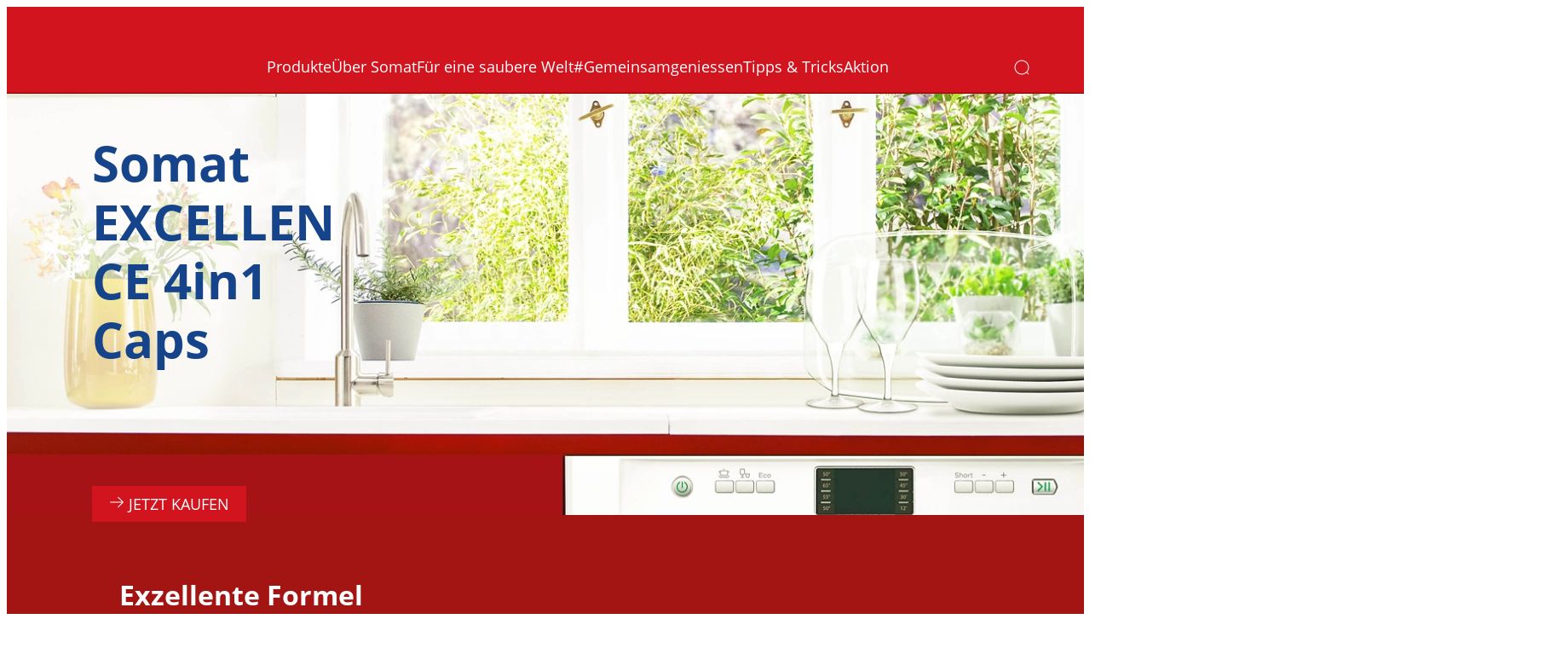

--- FILE ---
content_type: text/html;charset=utf-8
request_url: https://www.somat.de/produkte/reiniger/excellence.html
body_size: 44256
content:


<!DOCTYPE HTML>
<html lang="de-DE" dir="ltr">

<head>
    
    <script defer="defer" type="text/javascript" src="/.rum/@adobe/helix-rum-js@%5E2/dist/rum-standalone.js"></script>
<link href="https://dm.henkel-dam.com" rel="preconnect"/>
    <script>
        performance.mark('HTML head start');
    </script>
    <meta charset="UTF-8"/>
    
<link rel="icon" sizes="16x16" href="https://dm.henkel-dam.com/is/image/henkel/somat-favicon_16x16px?fmt=png-alpha&qlt=90&wid=16"/>
<link rel="apple-touch-icon" href="https://dm.henkel-dam.com/is/image/henkel/somat-favicon_128x128px?fmt=png-alpha&qlt=90&wid=128"/>
<link rel="apple-touch-icon" sizes="128x128" href="https://dm.henkel-dam.com/is/image/henkel/somat-favicon_128x128px?fmt=png-alpha&qlt=90&wid=128"/>
<link rel="apple-touch-icon" sizes="196x196" href="https://dm.henkel-dam.com/is/image/henkel/somat-favicon_196x196px?fmt=png-alpha&qlt=90&wid=196"/>
    <meta name="template" content="content-page"/>
    <meta name="viewport" content="width=device-width, initial-scale=1"/>
    
    
    

    
    
        <link rel="preload" as="image" fetchpriority="high" media="(max-width: 767px)" imagesrcset="https://dm.henkel-dam.com/is/image/henkel/adw_excellence-background-960x1095?wid=240&amp;fmt=webp&amp;qlt=100&amp;fit=hfit%2C1 240w, https://dm.henkel-dam.com/is/image/henkel/adw_excellence-background-960x1095?wid=480&amp;fmt=webp&amp;qlt=100&amp;fit=hfit%2C1 480w, https://dm.henkel-dam.com/is/image/henkel/adw_excellence-background-960x1095?wid=768&amp;fmt=webp&amp;qlt=100&amp;fit=hfit%2C1 768w, https://dm.henkel-dam.com/is/image/henkel/adw_excellence-background-960x1095?wid=1024&amp;fmt=webp&amp;qlt=100&amp;fit=hfit%2C1 1024w, https://dm.henkel-dam.com/is/image/henkel/adw_excellence-background-960x1095?wid=1280&amp;fmt=webp&amp;qlt=100&amp;fit=hfit%2C1 1280w, https://dm.henkel-dam.com/is/image/henkel/adw_excellence-background-960x1095?wid=1440&amp;fmt=webp&amp;qlt=100&amp;fit=hfit%2C1 1440w, https://dm.henkel-dam.com/is/image/henkel/adw_excellence-background-960x1095?wid=1680&amp;fmt=webp&amp;qlt=100&amp;fit=hfit%2C1 1680w" imagessizes="100vw"/>
        <link rel="preload" as="image" fetchpriority="high" media="(min-width: 768px)" imagesrcset="https://dm.henkel-dam.com/is/image/henkel/somat_de_excellence_stage_2048x800?wid=240&amp;fmt=webp&amp;qlt=100&amp;fit=hfit%2C1 240w, https://dm.henkel-dam.com/is/image/henkel/somat_de_excellence_stage_2048x800?wid=480&amp;fmt=webp&amp;qlt=100&amp;fit=hfit%2C1 480w, https://dm.henkel-dam.com/is/image/henkel/somat_de_excellence_stage_2048x800?wid=768&amp;fmt=webp&amp;qlt=100&amp;fit=hfit%2C1 768w, https://dm.henkel-dam.com/is/image/henkel/somat_de_excellence_stage_2048x800?wid=1024&amp;fmt=webp&amp;qlt=100&amp;fit=hfit%2C1 1024w, https://dm.henkel-dam.com/is/image/henkel/somat_de_excellence_stage_2048x800?wid=1280&amp;fmt=webp&amp;qlt=100&amp;fit=hfit%2C1 1280w, https://dm.henkel-dam.com/is/image/henkel/somat_de_excellence_stage_2048x800?wid=1440&amp;fmt=webp&amp;qlt=100&amp;fit=hfit%2C1 1440w, https://dm.henkel-dam.com/is/image/henkel/somat_de_excellence_stage_2048x800?wid=1680&amp;fmt=webp&amp;qlt=100&amp;fit=hfit%2C1 1680w" imagessizes="50vw"/>
    

    

    
    
    <link rel="canonical" href="https://www.somat.de/produkte/reiniger/excellence-4in1-caps.html"/>
    

    <script type="application/ld+json" id="page-seo-jsonLD">
        [{"description":"","url":"","brand":{"@type":"Organization"},"parentOrganization":{"name":"Henkel","@type":"Organization"},"contactPoint":{"contactType":"","@type":"ContactPoint","telephone":""},"sameAs":[""],"@context":"https://schema.org","@type":"Organization"},{"speakable":{"@type":"SpeakableSpecification","xpath":["/html/head/title","/html/head/meta[@name='description']/@content"]},"@context":"https://schema.org","@id":"https://www.somat.de/produkte/reiniger/excellence-4in1-caps.html","@type":"WebPage"},{"gtin":"4015200035512","description":"Die Somat Excellence 4in1 Caps für exzellente Reinigung, brillanten Glanz und sorgfältige Pflege für Geschirr und Spülmaschine!","url":"https://www.somat.de/produkte/reiniger/excellence-4in1-caps.html","image":"https://dm.henkel-dam.com/is/image/henkel/somat_de_excell_4in1_caps_XXL49_3010_4096x3005","brand":{"name":"Somat","@type":"Brand"},"name":"Somat Excellence 4in1 Caps","@context":"https://schema.org","@id":"https://www.somat.de/produkte/reiniger/excellence-4in1-caps.html","@type":"Product"}]
    </script>
    

    
    

	



    
    
    

<script>
  window.raqnCIAM = window.raqnCIAM || {};
  window.raqnCIAM.isEnabled = false;
  window.raqnCIAM.isInit = window.raqnCIAM.isInit || false;
</script>






<script>
  window.heliuxGigyaService = window.heliuxGigyaService || {};
  window.heliuxGigyaService.isEnabled = false;
  window.heliuxGigyaService.isInit = window.heliuxGigyaService.isInit || false;
</script>






    
    



  


    
    <title id="pageTitle">Somat Excellence 4in1 Caps: Premium Spülmaschinen Caps für exzellente Reinigung, brillanten Glanz und sorgfältige Pflege für Geschirr und Spülmaschine!</title>
    
    <meta id="pageDescription" name="description" content="Schnellauflösende Premium Spülmaschinen Caps mit einer einzigartigen Kombination aus Pulver und 3 festen Gelkammern in einer biologisch abbaubaren und 100 % wasserlöslichen Hülle."/>

    


    
    <script type="text/template" data-components="OpenTelemetry" data-components-params-opentelemetry='{
                "config": {&#34;environment&#34;:&#34;prod&#34;,&#34;distributedTracingOrigins&#34;:[],&#34;logLevel&#34;:&#34;warn&#34;,&#34;transactionSampleRate&#34;:1.0,&#34;serverUrl&#34;:&#34;https://observability.raqn.io&#34;,&#34;active&#34;:true,&#34;serverUrlPrefix&#34;:&#34;&#34;,&#34;serviceName&#34;:&#34;de_somat&#34;,&#34;disableInstrumentations&#34;:[]},
                "data": {&#34;groupPages&#34;:false,&#34;pageType&#34;:&#34;product&#34;,&#34;pageName&#34;:&#34;excellence&#34;,&#34;enableUserContext&#34;:false}
            }'></script>
    
    
        <script src="/etc.clientlibs/heliux/clientlibs/publish/components/structure/rum/opentelemetry/v1/opentelemetry.lc-bb01dbb3faa024b6dc85528096253a55-lc.min.js" defer type="text/javascript"></script>

    




    
    
    
    
    
    
        <script type="text/javascript">(self.heliuxModules=self.heliuxModules||[]).push([[3076],{22453:()=>{!function(){"use strict";const e=e=>"connection"in navigator?e.indexOf(navigator.connection.effectiveType)>=0?"slow":"fast":"unknown",n=e=>null!==sessionStorage.getItem(e),o=e=>{try{return n(e)?JSON.parse(sessionStorage.getItem(e)):{}}catch(e){return 0}},t={settings:{lowRAM:4,lowCPU:4,slowConnectionTypes:["slow-2g","2g","3g"]},sessionStorageKey:"progressiveUserSettings"};window.progUX=s=>{const r={...t,...s},{sessionStorageKey:i}=r,c=o(i),a=n(i)?(n=>{const{slowConnectionTypes:o}=n;return{connectionSpeed:e(o)}})(r.settings):(n=>{const{lowRAM:o,lowCPU:t,slowConnectionTypes:s}=n;return{memoryLevel:(e=>{if(!("deviceMemory"in navigator))return"unknown";const n=navigator.deviceMemory;return n===e?"mid":n>e?"high":"low"})(o),cpuLevel:(e=>{if(!("hardwareConcurrency"in navigator))return"unknown";const n=navigator.hardwareConcurrency;return n===e?"mid":n>e?"high":"low"})(t),connectionSpeed:e(s),saveData:"connection"in navigator?navigator.connection.saveData:0,reducedMotion:window.matchMedia("(prefers-reduced-motion: reduce)").matches,doNotTrack:(()=>{const e="doNotTrack"in navigator,n="1"===navigator.doNotTrack;return e&&n})()}})(r.settings);((e,n)=>{((e,n)=>{try{sessionStorage.setItem(n,JSON.stringify(e))}catch(e){}})(e,n),function(e){const n=o(e),t=document.getElementsByTagName("html")[0];Object.entries(n).forEach(e=>{const[n,o]=e,s=`${n}-${o}`;t.classList.add(s)})}(n)})(Object.assign(c,a),i)}}()},26766:(e,n,o)=>{o(22453),window.progUX()}},e=>{e(e.s=26766)}]);</script>

    

    


    


    
    
    



    

    <script>
      !function(e,a,n,t){var i=e.head;if(i){
      if (a) return;
      var o=e.createElement("style");
      o.id="alloy-prehiding";o.innerText=n;i.appendChild(o);setTimeout(function(){o.parentNode?.removeChild(o)},t)}}
      (document, document.location.href.indexOf("adobe_authoring_enabled") !== -1, ".personalization-container { opacity: 0 !important }", 3000);
    </script>

    <script type="text/plain" class="optanon-category-C0004" src="//assets.adobedtm.com/6f3e7fc3f999/37865b804367/launch-26dec7517e2e.min.js" async>
    </script>

    


    
    
        
    

    
    
    
    


<template class="adobeanalytics__base" data-components="AdobeAnalytics" data-components-params-AdobeAnalytics='{ "damDomains": "[dm.henkel-dam.com,datasheets.tdx.henkel.com]" ,
               "cookieCategoryIdsForTracking": "C0004",
               "itemsToTrackConfigs": {
                    "pageViewOnInitAnalyticsConfig": {
                         "trackingProperties": {&#34;_henkel&#34;:{&#34;page&#34;:{&#34;country&#34;:&#34;DE&#34;,&#34;businessUnit&#34;:&#34;&#34;,&#34;subGroup&#34;:&#34;&#34;,&#34;publishDate&#34;:&#34;2025-10-31&#34;,&#34;language&#34;:&#34;de&#34;,&#34;category&#34;:&#34;Brand&#34;,&#34;group&#34;:&#34;ADW19 Germany&#34;}},&#34;web&#34;:{&#34;webPageDetails&#34;:{&#34;isHomePage&#34;:false,&#34;name&#34;:&#34;excellence&#34;,&#34;isErrorPage&#34;:false}},&#34;environment&#34;:{&#34;type&#34;:&#34;prod&#34;}},
                         "trackingParams": {
                              "includeIdentityEmailAddressHash": false,
                              "includeIdentifierTrackingInformation": false
                         }
                    }
               },
               "userConditionalBehavior": {}
          }'>
</template>


    
	    
    
        <script src="/etc.clientlibs/heliux/clientlibs/commons/tracking.lc-0032e0513cdc7711f4fa8c59bd0b1568-lc.min.js" defer type="text/javascript"></script>
<script src="/etc.clientlibs/heliux/clientlibs/publish/components/tracking/adobeanalytics/v1/adobeanalytics.lc-bf176617e81c45b9b9e8be94935c6d5d-lc.min.js" defer type="text/javascript"></script>

    

	    
	    
    
    







    

    <script type="text/plain" class="optanon-category-C0002">
        (function (w, d, s, l, i) {
            w[l] = w[l] || [];
            w[l].push(
                {'gtm.start': new Date().getTime(), event: 'gtm.js'});
            var f = d.getElementsByTagName(s)[0],
                j = d.createElement(s), dl = l != 'dataLayer' ? '&l=' + l : '';
            j.async = true;
            j.src =
                'https://www.googletagmanager.com/gtm.js?id=' + i + dl + '';
            f.parentNode.insertBefore(j, f);
        })(window, document, 'script', 'dataLayer', 'GTM\u002D5BVL25');
    </script>

    
    
    
    
    
        
    

    
    
    
    

    
    <template class="googleanalytics__base" data-components='GoogleAnalytics' data-components-params-GoogleAnalytics='{"cookieCategoryIdsForTracking": "C0002", "itemsToTrackConfigs": { "pageMetaOnInitAnalyticsConfig": { "trackingProperties": {&#34;page_category&#34;:&#34;Brand&#34;,&#34;page_group&#34;:&#34;ADW19 Germany&#34;,&#34;page_subgroup&#34;:&#34;&#34;,&#34;website_brand&#34;:&#34;Somat&#34;,&#34;environment&#34;:&#34;prod&#34;,&#34;language&#34;:&#34;de&#34;,&#34;country&#34;:&#34;DE&#34;,&#34;page_bu&#34;:&#34;L&#34;,&#34;page_url&#34;:&#34;https://www.somat.de/produkte/reiniger/excellence-4in1-caps.html&#34;} } }}'>
    </template>

    
    
	    
    
        <script src="/etc.clientlibs/heliux/clientlibs/publish/components/tracking/googleanalytics/v1/googleanalytics.lc-0dd3587e8168fc60f865e0e96af0f05c-lc.min.js" defer type="text/javascript"></script>

    

	    
	    
    
    

 




    
    <meta property="og:image" content="https://dm.henkel-dam.com/is/image/henkel/somat_de_excell_4in1_caps_XXL49_3010_4096x3005"/>
<meta property="og:type" content="product"/>
<meta property="twitter:title" content="Somat Excellence 4in1 Caps"/>
<meta property="twitter:card" content="product"/>
<meta property="twitter:description" content="Die Somat Excellence 4in1 Caps für exzellente Reinigung, brillanten Glanz und sorgfältige Pflege für Geschirr und Spülmaschine!"/>
<meta property="og:title" content="Somat Excellence 4in1 Caps"/>
<meta property="og:url" content="https://www.somat.de/produkte/reiniger/excellence-4in1-caps.html"/>
<meta property="og:description" content="Die Somat Excellence 4in1 Caps für exzellente Reinigung, brillanten Glanz und sorgfältige Pflege für Geschirr und Spülmaschine!"/>
<meta property="twitter:image" content="https://dm.henkel-dam.com/is/image/henkel/somat_de_excell_4in1_caps_XXL49_3010_4096x3005"/>

    



  <style>
    body,raqn-theme {
  --global-color-default-main-color:#999898;
  --global-color-default-accent2:#16448a;
  --global-color-default-accent1:#d2141f;
  --global-color-default-accent1-hover:#16448a;
  --global-color-default-accent1-disabled:#b3b3b3;
  --global-color-default-accent2-text:#ffffff;
  --global-color-default-alt-color:#ffffff;
  --global-color-default-accent1-hover-text:#ffffff;
  --global-color-default-success-color:#00FF00;
  --global-color-default-accent2-disabled:#b3b3b3;
  --global-color-default-accent2-hover:#ffffff;
  --global-color-default-background:#ffffff;
  --global-color-default-accent2-disabled-text:#5e5e5e;
  --global-color-default-accent1-text:#ffffff;
  --global-color-default-error-color:#ae0000;
  --global-color-default-accent1-disabled-text:#cf5961;
  --global-color-default-accent2-hover-text:#16448a;
  --global-color-primary-main-color:#16448a;
  --global-color-primary-accent2:#ffffff;
  --global-color-primary-accent1:#d2141f;
  --global-color-primary-accent1-hover:#16448a;
  --global-color-primary-accent1-disabled:#a7a6a6;
  --global-color-primary-accent2-text:#16448a;
  --global-color-primary-alt-color:#5b5b5b;
  --global-color-primary-accent1-hover-text:#ffffff;
  --global-color-primary-success-color:#00FF00;
  --global-color-primary-accent2-disabled:#c9bbaa;
  --global-color-primary-accent2-hover:#a09073;
  --global-color-primary-background:#eeeeef;
  --global-color-primary-accent2-disabled-text:#aaaaaa;
  --global-color-primary-accent1-text:#ffffff;
  --global-color-primary-error-color:#ae0000;
  --global-color-primary-accent1-disabled-text:#aaaaaa;
  --global-color-primary-accent2-hover-text:#ffffff;
  --global-color-secondary-main-color:#ffffff;
  --global-color-secondary-accent2:#505050;
  --global-color-secondary-accent1:#16448a;
  --global-color-secondary-accent1-hover:#17448a;
  --global-color-secondary-accent1-disabled:#c9bbaa;
  --global-color-secondary-accent2-text:#ffffff;
  --global-color-secondary-alt-color:#a7a6a6;
  --global-color-secondary-accent1-hover-text:#ffffff;
  --global-color-secondary-success-color:#00FF00;
  --global-color-secondary-accent2-disabled:#a7a6a6;
  --global-color-secondary-accent2-hover:#1a1a1a;
  --global-color-secondary-background:#d2141f;
  --global-color-secondary-accent2-disabled-text:#aaaaaa;
  --global-color-secondary-accent1-text:#ffffff;
  --global-color-secondary-error-color:#ae0000;
  --global-color-secondary-accent1-disabled-text:#aaaaaa;
  --global-color-secondary-accent2-hover-text:#ffffff;
  --global-layout-header-background-color:red;
  --global-layout-header-height-mobile:90px;
  --global-layout-header-height-desktop:100px;
  --global-layout-default-grid-gutter:20px;
  --global-layout-default-row-gap:20px;
  --global-layout-default-row-gap-small:20px;
  --global-layout-default-grid-gutter-small:20px;
  --global-layout-default-margin:20px;
  --global-layout-default-grid-gutter-medium:20px;
  --global-layout-default-row-gap-medium:20px;
  --global-layout-big-margin:40px;
  --global-layout-small-margin:10px;
  --global-layout-negative-margin:-60px;
  --global-layout-content-max-width-xl:1480px;
  --global-layout-content-max-widtha-xl:1680px;
  --global-layout-content-max-width-l:944px;
  --global-layout-content-max-width-m:728px;
  --global-layout-content-max-width-xxl:1680px;
  --global-fonts-body-custom-family-file-light:\2f content\2f dam\2fheliux\2flaundry\2f fonts\2fopen-sans\2fOpenSans-Light.woff2;
  --global-fonts-body-device-family:Helvetica Neue, Helvetica, Arial, sans-serif;
  --global-fonts-body-custom-family-file-lighter:\2f content\2f dam\2fheliux\2flaundry\2f fonts\2fopen-sans\2fOpenSans-Italic.woff2;
  --global-fonts-body-custom-family-file-italic:\2f content\2f dam\2fheliux\2flaundry\2f fonts\2fopen-sans\2fOpenSans-Italic.woff2;
  --global-fonts-body-custom-family-file-regular:\2f content\2f dam\2fheliux\2flaundry\2f ecrm\2f fonts\2fsourcesanspro\2fSourceSansPro-Regular.woff2;
  --global-fonts-body-custom-family:body;
  --global-fonts-body-custom-family-file-bold:\2f content\2f dam\2fheliux\2flaundry\2f fonts\2fopen-sans\2fOpenSans-Bold.woff2;
  --global-fonts-body-custom-family-file-normal:\2f content\2f dam\2fheliux\2flaundry\2f fonts\2fopen-sans\2fOpenSans-Regular.woff2;
  --global-fonts-headings-custom-family-file-light:\2f content\2f dam\2fheliux\2flaundry\2f fonts\2fopen-sans\2fOpenSans-Light.woff2;
  --global-fonts-headings-device-family:Helvetica Neue, Helvetica, Arial, sans-serif;
  --global-fonts-headings-custom-family-file-lighter:\2f content\2f dam\2fheliux\2flaundry\2f fonts\2fopen-sans\2fOpenSans-Italic.woff2;
  --global-fonts-headings-custom-family-file-italic:\2f content\2f dam\2fheliux\2flaundry\2f fonts\2fopen-sans\2fOpenSans-Italic.woff2;
  --global-fonts-headings-custom-family-file-regular:\2f content\2f dam\2fheliux\2flaundry\2f ecrm\2f fonts\2fpatuaone\2fPatuaOne-Regular.woff;
  --global-fonts-headings-custom-family:headings;
  --global-fonts-headings-custom-family-file-bold:\2f content\2f dam\2fheliux\2flaundry\2f fonts\2fopen-sans\2fOpenSans-Bold.woff2;
  --global-fonts-headings-custom-family-file-normal:\2f content\2f dam\2fheliux\2flaundry\2f fonts\2fopen-sans\2fOpenSans-Regular.woff2;
  --global-fonts-navigation-custom-family-file-light:\2f content\2f dam\2fheliux\2flaundry\2f fonts\2fopen-sans\2fOpenSans-Light.woff2;
  --global-fonts-navigation-device-family:Helvetica Neue, Helvetica, Arial, sans-serif;
  --global-fonts-navigation-custom-family-file-lighter:\2f content\2f dam\2fheliux\2flaundry\2f fonts\2fopen-sans\2fOpenSans-Italic.woff2;
  --global-fonts-navigation-custom-family-file-italic:\2f content\2f dam\2fheliux\2flaundry\2f fonts\2fopen-sans\2fOpenSans-Italic.woff2;
  --global-fonts-navigation-custom-family-file-regular:\2f content\2f dam\2f dam\2f fonts\2fsource-sans-pro\2fsource-sans-pro-ui.woff;
  --global-fonts-navigation-custom-family:navigation;
  --global-fonts-navigation-custom-family-file-bold:\2f content\2f dam\2fheliux\2flaundry\2f fonts\2fopen-sans\2fOpenSans-Bold.woff2;
  --global-fonts-navigation-custom-family-file-normal:\2f content\2f dam\2fheliux\2flaundry\2f fonts\2fopen-sans\2fOpenSans-Regular.woff2;
  --global-type-heading1-font-size-tablet:48px;
  --global-type-heading1-font-size-desktop:58px;
  --global-type-heading1-font-weight:bold;
  --global-type-heading1-letter-spacing:0px;
  --global-type-heading1-font-size-mobile:34px;
  --global-type-heading1-font-size:60px;
  --global-type-heading1-font-family:headings, Helvetica Neue, Helvetica, Arial, sans-serif;
  --global-type-heading1-line-height:1.2em;
  --global-type-heading2-font-size-tablet:32px;
  --global-type-heading2-font-size-desktop:40px;
  --global-type-heading2-font-weight:normal;
  --global-type-heading2-letter-spacing:0px;
  --global-type-heading2-font-size-mobile:30px;
  --global-type-heading2-font-size:40px;
  --global-type-heading2-font-family:headings, Helvetica Neue, Helvetica, Arial, sans-serif;
  --global-type-heading2-line-height:1.2em;
  --global-type-heading3-font-size-tablet:28px;
  --global-type-heading3-font-size-desktop:32px;
  --global-type-heading3-font-weight:normal;
  --global-type-heading3-letter-spacing:0px;
  --global-type-heading3-font-size-mobile:24px;
  --global-type-heading3-font-size:30px;
  --global-type-heading3-font-family:headings, Helvetica Neue, Helvetica, Arial, sans-serif;
  --global-type-heading3-line-height:1.2em;
  --global-type-heading4-font-size-tablet:26px;
  --global-type-heading4-font-size-desktop:26px;
  --global-type-heading4-font-weight:normal;
  --global-type-heading4-letter-spacing:0px;
  --global-type-heading4-font-size-mobile:22px;
  --global-type-heading4-font-size:25px;
  --global-type-heading4-font-family:headings, Helvetica Neue, Helvetica, Arial, sans-serif;
  --global-type-heading4-line-height:1.2em;
  --global-type-heading5-font-size-tablet:18px;
  --global-type-heading5-font-size-desktop:18px;
  --global-type-heading5-font-weight:normal;
  --global-type-heading5-letter-spacing:0px;
  --global-type-heading5-font-size-mobile:18px;
  --global-type-heading5-font-size:19px;
  --global-type-heading5-font-family:headings, Helvetica Neue, Helvetica, Arial, sans-serif;
  --global-type-heading5-line-height:1.4em;
  --global-type-heading6-font-size-tablet:16px;
  --global-type-heading6-font-size-desktop:16px;
  --global-type-heading6-font-weight:normal;
  --global-type-heading6-letter-spacing:0px;
  --global-type-heading6-font-size-mobile:16px;
  --global-type-heading6-font-size:16px;
  --global-type-heading6-font-family:headings, Helvetica Neue, Helvetica, Arial, sans-serif;
  --global-type-heading6-line-height:1.4em;
  --global-type-heading7-font-size-tablet:14px;
  --global-type-heading7-font-size-desktop:14px;
  --global-type-heading7-font-weight:normal;
  --global-type-heading7-letter-spacing:0px;
  --global-type-heading7-font-size-mobile:14px;
  --global-type-heading7-font-family:headings, Helvetica Neue, Helvetica, Arial, sans-serif;
  --global-type-heading7-line-height:1.2em;
  --global-type-linklist-font-size-tablet:16px;
  --global-type-linklist-font-size-desktop:16px;
  --global-type-linklist-font-weight:normal;
  --global-type-linklist-letter-spacing:0px;
  --global-type-linklist-font-size-mobile:16px;
  --global-type-linklist-font-size:17px;
  --global-type-linklist-font-family:headings, Helvetica Neue, Helvetica, Arial, sans-serif;
  --global-type-linklist-line-height:2.5em;
  --global-type-body-font-size-tablet:18px;
  --global-type-body-font-size-desktop:18px;
  --global-type-body-font-weight:normal;
  --global-type-body-letter-spacing:0px;
  --global-type-body-font-size-mobile:18px;
  --global-type-body-font-family:headings, Helvetica Neue, Helvetica, Arial, sans-serif;
  --global-type-body-line-height:1.4em;
  --global-type-label-font-size-tablet:14px;
  --global-type-label-font-size-desktop:16px;
  --global-type-label-font-weight:bold;
  --global-type-label-letter-spacing:0px;
  --global-type-label-font-size-mobile:14px;
  --global-type-label-font-family:body, Helvetica Neue, Helvetica, Arial, sans-serif;
  --global-type-label-line-height:1.2em;
  --global-type-cta-font-size-tablet:18px;
  --global-type-cta-font-size-desktop:18px;
  --global-type-cta-font-weight:normal;
  --global-type-cta-letter-spacing:0px;
  --global-type-cta-font-size-mobile:18px;
  --global-type-cta-font-size:19px;
  --global-type-cta-font-family:body, Helvetica Neue, Helvetica, Arial, sans-serif;
  --global-type-cta-line-height:1.2em;
  --global-type-cta-klklj:bold;
  --global-type-caption-font-size-tablet:16px;
  --global-type-caption-font-size-desktop:16px;
  --global-type-caption-font-weight:normal;
  --global-type-caption-letter-spacing:0px;
  --global-type-caption-font-size-mobile:16px;
  --global-type-caption-font-family:body, Helvetica Neue, Helvetica, Arial, sans-serif;
  --global-type-caption-line-height:1.2em;
  --global-type-navigation-font-size-tablet:18px;
  --global-type-navigation-font-size-desktop:18px;
  --global-type-navigation-font-weight:normal;
  --global-type-navigation-letter-spacing:0px;
  --global-type-navigation-font-size-mobile:18px;
  --global-type-navigation-font-size:18px;
  --global-type-navigation-font-family:headings, Helvetica Neue, Helvetica, Arial, sans-serif;
  --global-type-navigation-line-height:1.33em;
  --global-type-navigationLevel2-font-size-tablet:16px;
  --global-type-navigationLevel2-font-size-desktop:16px;
  --global-type-navigationLevel2-font-weight:bold;
  --global-type-navigationLevel2-letter-spacing:0px;
  --global-type-navigationLevel2-font-size-mobile:16px;
  --global-type-navigationLevel2-font-family:headings, Helvetica Neue, Helvetica, Arial, sans-serif;
  --global-type-navigationLevel2-line-height:1.33em;
  --global-type-navigationLevel3-font-size-tablet:16px;
  --global-type-navigationLevel3-font-size-desktop:16px;
  --global-type-navigationLevel3-font-weight:normal;
  --global-type-navigationLevel3-letter-spacing:0px;
  --global-type-navigationLevel3-font-size-mobile:16px;
  --global-type-navigationLevel3-font-family:headings, Helvetica Neue, Helvetica, Arial, sans-serif;
  --global-type-navigationLevel3-line-height:1.33em;
  --global-type-meta-font-size-tablet:14px;
  --global-type-meta-font-size-desktop:14px;
  --global-type-meta-font-weight:normal;
  --global-type-meta-letter-spacing:0px;
  --global-type-meta-font-size-mobile:14px;
  --global-type-meta-font-family:headings, Helvetica Neue, Helvetica, Arial, sans-serif;
  --global-type-meta-line-height:1.29em;
  --global-type-bulletedList-list-style-type:disc;
}
@font-face {
  font-family: body;
  font-style: normal;
  font-weight: 400;
  font-display: swap;
  src: url('/content/dam/heliux/laundry/fonts/open-sans/OpenSans-Regular.woff2') format('woff2');
}
@font-face {
  font-family: body;
  font-style: italic;
  font-weight: 400;
  font-display: swap;
  src: url('/content/dam/heliux/laundry/fonts/open-sans/OpenSans-Italic.woff2') format('woff2');
}
@font-face {
  font-family: body;
  font-style: normal;
  font-weight: 700;
  font-display: swap;
  src: url('/content/dam/heliux/laundry/fonts/open-sans/OpenSans-Bold.woff2') format('woff2');
}
@font-face {
  font-family: body;
  font-style: normal;
  font-weight: 100;
  font-display: swap;
  src: url('/content/dam/heliux/laundry/fonts/open-sans/OpenSans-Light.woff2') format('woff2');
}
@font-face {
  font-family: headings;
  font-style: normal;
  font-weight: 400;
  font-display: swap;
  src: url('/content/dam/heliux/laundry/fonts/open-sans/OpenSans-Regular.woff2') format('woff2');
}
@font-face {
  font-family: headings;
  font-style: italic;
  font-weight: 400;
  font-display: swap;
  src: url('/content/dam/heliux/laundry/fonts/open-sans/OpenSans-Italic.woff2') format('woff2');
}
@font-face {
  font-family: headings;
  font-style: normal;
  font-weight: 700;
  font-display: swap;
  src: url('/content/dam/heliux/laundry/fonts/open-sans/OpenSans-Bold.woff2') format('woff2');
}
@font-face {
  font-family: headings;
  font-style: normal;
  font-weight: 100;
  font-display: swap;
  src: url('/content/dam/heliux/laundry/fonts/open-sans/OpenSans-Light.woff2') format('woff2');
}
@font-face {
  font-family: navigation;
  font-style: normal;
  font-weight: 400;
  font-display: swap;
  src: url('/content/dam/heliux/laundry/fonts/open-sans/OpenSans-Regular.woff2') format('woff2');
}
@font-face {
  font-family: navigation;
  font-style: italic;
  font-weight: 400;
  font-display: swap;
  src: url('/content/dam/heliux/laundry/fonts/open-sans/OpenSans-Italic.woff2') format('woff2');
}
@font-face {
  font-family: navigation;
  font-style: normal;
  font-weight: 700;
  font-display: swap;
  src: url('/content/dam/heliux/laundry/fonts/open-sans/OpenSans-Bold.woff2') format('woff2');
}
@font-face {
  font-family: navigation;
  font-style: normal;
  font-weight: 100;
  font-display: swap;
  src: url('/content/dam/heliux/laundry/fonts/open-sans/OpenSans-Light.woff2') format('woff2');
}

  </style>

  <style>
    
  </style>



    
        <link rel="stylesheet" href="/etc.clientlibs/heliux/clientlibs/publish/atomic/accessibility.lc-18b7fe24be78d93bdf103340ec4fe909-lc.min.css" type="text/css"><link rel="stylesheet" href="/etc.clientlibs/heliux/clientlibs/publish/atomic/type.lc-d5ce0f8248e74b180cadc9136af2a0a7-lc.min.css" type="text/css"><link rel="stylesheet" href="/etc.clientlibs/heliux/clientlibs/publish/atomic/visibility.lc-63edd126d4ed625bf19567343ff9cfeb-lc.min.css" type="text/css"><link rel="stylesheet" href="/etc.clientlibs/heliux/clientlibs/publish/atomic/grid.lc-3ba4a949d708821248b18cad4c653e30-lc.min.css" type="text/css"><link rel="stylesheet" href="/etc.clientlibs/heliux/clientlibs/publish/atomic/color.lc-e1b6d460eff90572bb4e6d274b965849-lc.min.css" type="text/css"><link rel="stylesheet" href="/etc.clientlibs/heliux/clientlibs/publish/components/content/animations/v1/animations.lc-d41d8cd98f00b204e9800998ecf8427e-lc.min.css" type="text/css"><link rel="stylesheet" href="/etc.clientlibs/heliux/clientlibs/publish.lc-7b423f798eb36cc2c4e206b6e9533558-lc.min.css" type="text/css">
    




    
        <link rel="stylesheet" href="/etc.clientlibs/heliux/clientlibs/publish/print.lc-d1697c04ed784abf1679ab80b69be408-lc.min.css" type="text/css" media="print">
    



















<style>
    heliux-inlinesection {
        display: flex;
    }

    heliux-banner {
        display: none;
    }
</style>


    
    
    

    

    
    
    

    
    
    
    <link rel="alternate" hreflang="de-AT" href="https://www.somat.at/produkte/somat-reiniger/excellence-4in1-caps.html"/>
<link rel="alternate" hreflang="de-DE" href="https://www.somat.de/produkte/reiniger/excellence-4in1-caps.html"/>
<link rel="alternate" hreflang="hr-HR" href="https://www.somat.com.hr/proizvodi/sredstva-za-pranje-posuda/somat-excellence-4u1-tablete.html"/>
<link rel="alternate" hreflang="lv-LV" href="https://www.somat.lv/lv/produkti/multifunkcionalas-trauku-mazgajamo-masinu-tabletes/somat-excellence-4in1-kapsulas.html"/>
<link rel="alternate" hreflang="ru-EE" href="https://www.somat.ee/ru/%D0%BF%D1%80%D0%BE%D0%B4%D1%83%D0%BA%D1%86%D0%B8%D1%8F/%D0%BC%D1%83%D0%BB%D1%8C%D1%82%D0%B8%D1%84%D1%83%D0%BD%D0%BA%D1%86%D0%B8%D0%BE%D0%BD%D0%B0%D0%BB%D1%8C%D0%BD%D1%8B%D0%B5-%D1%82%D0%B0%D0%B1%D0%BB%D0%B5%D1%82%D0%BA%D0%B8/somat-excellence-4%D0%B21-caps.html"/>
<link rel="alternate" hreflang="ru-LV" href="https://www.somat.lv/ru/%D0%BF%D1%80%D0%BE%D0%B4%D1%83%D0%BA%D1%86%D0%B8%D1%8F/%D0%BC%D1%83%D0%BB%D1%8C%D1%82%D0%B8%D1%84%D1%83%D0%BD%D0%BA%D1%86%D0%B8%D0%BE%D0%BD%D0%B0%D0%BB%D1%8C%D0%BD%D1%8B%D0%B5-%D1%82%D0%B0%D0%B1%D0%BB%D0%B5%D1%82%D0%BA%D0%B8/somat-excellence-4in1.html"/>
<link rel="alternate" hreflang="bg-BG" href="https://www.somat.bg/products/%D0%BC%D1%83%D0%BB%D1%82%D0%B8%D1%84%D1%83%D0%BD%D0%BA%D1%86%D0%B8%D0%BE%D0%BD%D0%B0%D0%BB%D0%BD%D0%B8-%D1%82%D0%B0%D0%B1%D0%BB%D0%B5%D1%82%D0%BA%D0%B8-%D0%B7%D0%B0-%D1%81%D1%8A%D0%B4%D0%BE%D0%BC%D0%B8%D1%8F%D0%BB%D0%BD%D0%B0-%D0%BC%D0%B0%D1%88%D0%B8%D0%BD%D0%B0/excellence.html"/>
<link rel="alternate" hreflang="en-AU" href="https://www.somatdishwashing.com.au/products/cleaners/excellence-4in1-caps.html"/>
<link rel="alternate" hreflang="sl-SI" href="https://www.somat.si/izdelki/sredstva-za-pomivanje/somat-excellence-4v1.html"/>
<link rel="alternate" hreflang="el-CY" href="https://www.somat.com.cy/%CF%80%CF%81%CE%BF%CF%8A%CF%8C%CE%BD%CF%84%CE%B1/%CE%B1%CF%80%CE%BF%CF%81%CF%81%CF%85%CF%80%CE%B1%CE%BD%CF%84%CE%B9%CE%BA%CE%AC-%CF%80%CE%BB%CF%85%CE%BD%CF%84%CE%B7%CF%81%CE%AF%CE%BF%CF%85-somat/somat-excellence.html"/>
<link rel="alternate" hreflang="ru-LT" href="https://www.somat.lt/ru/%D0%BF%D1%80%D0%BE%D0%B4%D1%83%D0%BA%D1%86%D0%B8%D1%8F/%D0%BC%D1%83%D0%BB%D1%8C%D1%82%D0%B8%D1%84%D1%83%D0%BD%D0%BA%D1%86%D0%B8%D0%BE%D0%BD%D0%B0%D0%BB%D1%8C%D0%BD%D1%8B%D0%B5-%D1%82%D0%B0%D0%B1%D0%BB%D0%B5%D1%82%D0%BA%D0%B8/somat-excellence-4in1.html"/>

    
    <script>
        performance.mark('HTML head end');
    </script>
</head>




<body class="page basicpage page-type-product" data-client-country="US">



<script>
    performance.mark('HTML body start');
</script>


    
    
    
    



    
<div class="cookiebanner">


    
    
        
    

    
    
    
    




    <div class="scriptinjector__base" data-components="ScriptInjector" data-components-params-scriptinjector='{
             "src": "https://cdn.cookielaw.org/scripttemplates/otSDKStub.js",
             "name": "onetrust",
             "postLoadCallback": "",
             "attributes": {"data-domain-script":"0baab030-59d9-4bc3-9055-84b158c1ff86","charset":"UTF-8","data-language":"de","data-document-language":"false"}
         }'>
    </div>


    <script type="text/javascript">
        var oneTrustBlockedStyles=document.createElement('style');
        oneTrustBlockedStyles.setAttribute('type','text/css');
        document.head.appendChild(oneTrustBlockedStyles);

        function OptanonWrapper() {
            window.dataLayer?.push({event:'OneTrustGroupsUpdated'});

            // When 'OneTrustGroupsUpdated' is called for the first time, 'window.OneTrust' is not initialised yet.
            // Therefor, we are calling another custom RAQN `RAQNOneTrustGroupsUpdated` event, to trigger some actions
            // on OneTrust changed callback
            window.dispatchEvent(new Event('RAQNOneTrustGroupsUpdated'));

            var activeGroups=OptanonActiveGroups.split(',').filter(function(n){return n;});
            oneTrustBlockedStyles.innerHTML=activeGroups.map(function(x){return activeGroups.map(function(y){return '.cookie-blocked-'+(x==y?x:x+"-"+y);}).join(',');}).join(',')+'{display:none}';
            document.body.setAttribute('data-wp-page-cookie',activeGroups.length>1?activeGroups.join(','):'not-accepted');
        }
    </script>



    
	    
    
        <script src="/etc.clientlibs/heliux/clientlibs/publish/components/content/scriptinjector/v1/scriptinjector.lc-ed358bd73e01a150f6b2d6d6a4439efd-lc.min.js" defer type="text/javascript"></script>

    

	    
	    
    
    
</div>
<div class="root responsivegrid">


<div class="aem-Grid aem-Grid--12 aem-Grid--default--12 ">
    
    <div class="experiencefragment aem-GridColumn aem-GridColumn--default--12"><div id="experiencefragment-4825bb645c" class="cmp-experiencefragment cmp-experiencefragment--header"><div class="xf-content-height">
 


<div class="aem-Grid aem-Grid--12 aem-Grid--default--12 ">
    
    <heliux-header class="header secondary aem-GridColumn aem-GridColumn--default--12">


    
    
        <link rel="stylesheet" href="/etc.clientlibs/heliux/clientlibs/publish/components/structure/header/v1/header.lc-b945c4caedc8fbacf3b99b18050fe11f-lc.min.css" type="text/css">
    

    
    
    
    






    
    
        <link rel="stylesheet" href="/etc.clientlibs/heliux/clientlibs/publish/components/structure/header/v1/header/mobile/layout3.lc-0ea69b51d3a569d3401997a27eb900dc-lc.min.css" type="text/css">
    

    
    
    
    



    
    
        <link rel="stylesheet" href="/etc.clientlibs/heliux/clientlibs/publish/components/structure/header/v1/header/tablet/layout2.lc-e0b9de9bd74fc8360240d31758de8ecf-lc.min.css" type="text/css">
    

    
    
    
    



    
    
        <link rel="stylesheet" href="/etc.clientlibs/heliux/clientlibs/publish/components/structure/header/v1/header/desktop/layout2.lc-06778b7d8f3b01181f1e6933af717a2f-lc.min.css" type="text/css">
    

    
    
    
    






<a class="header__skipContent" href="#maincontent" target="_self">Skip to Content</a>







<div class="header__wrapper">
<header class="header__base container-max customizations__header">
    <div class="header__container">
        <div class="header__logo">




    
    
    <heliux-image class="image">





    
    
        <link rel="stylesheet" href="/etc.clientlibs/heliux/clientlibs/publish/components/content/image/v1/image.lc-d19996582cb5011fc8d035d9d2129ebc-lc.min.css" type="text/css">
    

    
    
    
    







    <div id="image-61b46424ae" class="image__base customizations__image   image--hfit image--initializing " data-adobe-tracking-configs="{&#34;imageAnalyticsConfig&#34;:{&#34;isActive&#34;:true,&#34;trackingProperties&#34;:{&#34;_henkel&#34;:{&#34;component&#34;:{&#34;internalPromoLink&#34;:&#34;undefined-undefined-undefined-undefined&#34;}}}}}" data-components-params-image="{&#34;src&#34;:&#34;https://dm.henkel-dam.com/is/image/henkel/somat-logo_1920x1920px-V2&#34;,&#34;servletParams&#34;:{&#34;fmt&#34;:&#34;webp-alpha&#34;,&#34;qlt&#34;:&#34;90&#34;,&#34;fit&#34;:&#34;hfit&#34;,&#34;align&#34;:&#34;&#34;},&#34;mobileSource&#34;:&#34;https://dm.henkel-dam.com/is/image/henkel/somat-logo_1920x1920px-V2&#34;,&#34;renditions&#34;:[&#34;240&#34;,&#34;480&#34;,&#34;768&#34;,&#34;1024&#34;,&#34;1280&#34;,&#34;1440&#34;,&#34;1680&#34;,&#34;2560&#34;],&#34;dimensions&#34;:{&#34;mobileHeight&#34;:&#34;480&#34;,&#34;width&#34;:&#34;400&#34;,&#34;mobileWidth&#34;:&#34;480&#34;,&#34;height&#34;:&#34;400&#34;},&#34;lazyEnabled&#34;:true}" data-components="Image">

        <a class="image__link" href="/" target="_self">
            
    
        
        <style type="text/css">
         #ratioimage-61b46424ae {
          --image-w: 400;
          --image-h: 400;
          --image-mw: 480;
          --image-mh: 480;
          --image-mobile-w: var(--image-mw, var(--image-w));
          --image-mobile-h: var(--image-mh, var(--image-h));
         }
        </style>
    

            
                
                    <div id="ratioimage-61b46424ae" class="image--withRatio">
                        <picture class="image__imgPreview  image__imgPreview--lazy">
                            

                            

                            
                            
                                <source class="image__imgPreviewDummy" media="(max-width: 767px)" srcset="[data-uri]" width="480" height="480"/>
                            

                            
                            
                            


                            <img elementtiming="image-61b46424ae" role="presentation" alt="" class="image__img" width="400" height="400" src="[data-uri]" loading="lazy"/>
                            
                        </picture>

                        
                        
                    </div>
                    
                    
                    <meta itemprop="contentUrl" src="https://dm.henkel-dam.com/is/image/henkel/somat-logo_1920x1920px-V2" content="https://dm.henkel-dam.com/is/image/henkel/somat-logo_1920x1920px-V2"/>
                
                
  

            
            
  

        </a>
    </div>



    


    
	    
    
        <script src="/etc.clientlibs/heliux/clientlibs/publish/components/content/image/v1/image.lc-88fb5750a3cd60f86ba3dccb2aaa0e80-lc.min.js" defer type="text/javascript"></script>

    

	    
	    
    
    

</heliux-image>


</div>

        <div class="header__navigationWrapper">
            
    <div class="header__navigationContainer">
        <div class="header__navigation icon--medium" id="header__navigation">
            
            
            <heliux-nav-adjustable class="adjustablenavigation">







    
    
        <link rel="stylesheet" href="/etc.clientlibs/heliux/clientlibs/publish/components/content/modal/v1/modal.lc-e0a2b5375dc05aafc35fff350f588c62-lc.min.css" type="text/css"><link rel="stylesheet" href="/etc.clientlibs/heliux/clientlibs/publish/components/content/icon/v1/icon.lc-a41baae390b37a3dd87f20fe5f5649c4-lc.min.css" type="text/css"><link rel="stylesheet" href="/etc.clientlibs/heliux/clientlibs/publish/components/structure/navigation/v1/navigation.lc-7320253366f83abadce8a63644fee92d-lc.min.css" type="text/css"><link rel="stylesheet" href="/etc.clientlibs/heliux/clientlibs/publish/components/structure/adjustablenavigation/v1/adjustablenavigation.lc-22ab0cfdd69b01f969dd17cc0e009ec3-lc.min.css" type="text/css">
    

    
    
    
    







<heliux-navigation data-components="Navigation" data-components-params-Visibility='{
                       &quot;hideParent&quot;: false,
                       &quot;target&quot;: {
                        &quot;mobile&quot;:&quot;.navigation__group--level-0&quot;
                       }
                   }' data-components-params-Navigation='{
                    "mobileExperienceFragment": ""
                   }' class="adjustablenavigation_1629714566773">
    
  <button class="navigation__toogle" aria-expanded="false">
    <span class="a11y-visually-hidden">Mobile navigation</span>
    <span class="navigation__toogle-open">
      
  
  <heliux-icon class="icon__menu"><svg xmlns="http://www.w3.org/2000/svg" xmlns:xlink="http://www.w3.org/1999/xlink" width="24" height="24" viewBox="0 0 24 24">  <defs>    <path id="icon-burger-menu-a" d="M21.8571359,19.2395482 C22.216121,19.2395482 22.5071359,19.5305631 22.5071359,19.8895482 C22.5071359,20.2485333 22.216121,20.5395482 21.8571359,20.5395482 L2.14286409,20.5395482 C1.783879,20.5395482 1.49286409,20.2485333 1.49286409,19.8895482 C1.49286409,19.5305631 1.783879,19.2395482 2.14286409,19.2395482 L21.8571359,19.2395482 Z M21.8571359,11.35 C22.216121,11.35 22.5071359,11.6410149 22.5071359,12 C22.5071359,12.3589851 22.216121,12.65 21.8571359,12.65 L2.14286409,12.65 C1.783879,12.65 1.49286409,12.3589851 1.49286409,12 C1.49286409,11.6410149 1.783879,11.35 2.14286409,11.35 L21.8571359,11.35 Z M21.8571359,3.51162976 C22.216121,3.51162976 22.5071359,3.80264467 22.5071359,4.16162976 C22.5071359,4.52061484 22.216121,4.81162976 21.8571359,4.81162976 L2.14286409,4.81162976 C1.783879,4.81162976 1.49286409,4.52061484 1.49286409,4.16162976 C1.49286409,3.80264467 1.783879,3.51162976 2.14286409,3.51162976 L21.8571359,3.51162976 Z"/>  </defs>  <use fill-rule="evenodd" xlink:href="#icon-burger-menu-a"/></svg></heliux-icon>

    </span>
    <span class="navigation__toogle-close">
      
  
  <heliux-icon class="icon__close"><svg xmlns="http://www.w3.org/2000/svg" xmlns:xlink="http://www.w3.org/1999/xlink" width="24" height="24" viewBox="0 0 24 24">  <defs>    <path id="icon-close-a" d="M20.4852814,3.51471863 C20.7391222,3.76855942 20.7391222,4.18011665 20.4852814,4.43395744 L12.918338,11.999338 L20.4852814,19.5660426 C20.7391222,19.8198833 20.7391222,20.2314406 20.4852814,20.4852814 C20.2314406,20.7391222 19.8198833,20.7391222 19.5660426,20.4852814 L11.999338,12.918338 L4.43395744,20.4852814 C4.18011665,20.7391222 3.76855942,20.7391222 3.51471863,20.4852814 C3.26087784,20.2314406 3.26087784,19.8198833 3.51471863,19.5660426 L11.080338,11.999338 L3.51471863,4.43395744 C3.26087784,4.18011665 3.26087784,3.76855942 3.51471863,3.51471863 C3.76855942,3.26087784 4.18011665,3.26087784 4.43395744,3.51471863 L11.999338,11.080338 L19.5660426,3.51471863 C19.8198833,3.26087784 20.2314406,3.26087784 20.4852814,3.51471863 Z"/>  </defs>  <use fill-rule="evenodd" xlink:href="#icon-close-a"/></svg></heliux-icon>

    </span>
  </button>

    
  <span class="navigation__returnIcon" hidden aria-hidden="true">
      

<heliux-icon class="icon__return"><svg xmlns="http://www.w3.org/2000/svg" xmlns:xlink="http://www.w3.org/1999/xlink" width="24" height="24" viewBox="0 0 24 24">  <defs>    <path id="icon-return-a" d="M10.1763485,3.97433803 C10.4301892,4.22817882 10.4301892,4.63973606 10.1763485,4.89357685 L3.71868648,11.3499574 L21.8473192,11.35 C22.2063043,11.35 22.4973192,11.6410149 22.4973192,12 C22.4973192,12.3589851 22.2063043,12.65 21.8473192,12.65 L3.71968648,12.6499574 L10.1763485,19.1064232 C10.4301892,19.3602639 10.4301892,19.7718212 10.1763485,20.025662 C9.92250766,20.2795028 9.51095042,20.2795028 9.25710963,20.025662 L1.69106708,12.4596194 L1.67653602,12.4440689 C1.6663166,12.4331499 1.65646957,12.4218781 1.64701518,12.4102737 L1.69106708,12.4596194 C1.65912307,12.4276754 1.63119898,12.3932337 1.60729481,12.356923 C1.60305452,12.3496025 1.59828948,12.3420333 1.59367833,12.334361 C1.5832021,12.3178806 1.57411903,12.3010966 1.56582751,12.284025 C1.55905585,12.2689499 1.5525334,12.2541297 1.54656004,12.2390325 C1.48476369,12.0837691 1.48557373,11.9096672 1.54848656,11.7548996 C1.5541305,11.742327 1.55941907,11.7304236 1.56504814,11.7187149 C1.57373225,11.699467 1.58409153,11.6803661 1.59547636,11.6617148 C1.60023343,11.6548797 1.60438896,11.6483466 1.60865653,11.6418941 C1.61264562,11.6349789 1.61751029,11.6279254 1.62253006,11.6209489 L1.64701518,11.5897263 C1.65646957,11.5781219 1.6663166,11.5668501 1.67653602,11.5559311 C1.68101498,11.5505973 1.68599026,11.5454574 1.69106708,11.5403806 L9.25710963,3.97433803 C9.51095042,3.72049724 9.92250766,3.72049724 10.1763485,3.97433803 Z"/>  </defs>  <use fill-rule="evenodd" xlink:href="#icon-return-a"/></svg></heliux-icon>

  </span>

    <div class="navigation__content navigation--adjustable">
        <nav id="adjustablenavigation-68065fe9b8" class=" navigation__nav " tabindex="-1" role="navigation" itemscope itemtype="https://schema.org/SiteNavigationElement">
            
            <ul class=" navigation__group navigation__group--level-0">

                
                <li class="navigation__item navigation__item--level-0 navigation__item--has-children">
                    <div class="navigation__item-content">
                        
                        <a class="navigation__item-link
                                navigation__item-link--level-0
                                " data-level="0" aria-label="Produkte " aria-haspopup="true" href="/produkte.html" itemprop="url" target="_self">
                            <span class="navigation__item-text navigation__item-text--lines">
                                
                                <span class="navigation__item-text-line navigation__item-text-line--1" itemprop="name">Produkte</span>
                                
                            </span>
                            
                            
                            
                        </a>
                        <button class="navigation__submenu-trigger" aria-expanded="false">
                            <span class="a11y-visually-hidden">Show Submenu for Produkte </span>
                            <span class="navigation__icon navigation__icon--right">
                                
  
  <heliux-icon class="icon__chevronRight"><svg xmlns="http://www.w3.org/2000/svg" xmlns:xlink="http://www.w3.org/1999/xlink" width="24" height="24" viewBox="0 0 24 24">  <defs>    <path id="icon-chevron-right-a" d="M7.95642797,1.68697151 L17.8075466,11.5380901 C17.9090829,11.6396264 17.9700047,11.7663974 17.9903119,11.8982152 C18.0207728,12.100523 17.959851,12.3096054 17.8075466,12.4619099 L7.95642797,22.3130285 C7.70258718,22.5668693 7.29102994,22.5668693 7.03718916,22.3130285 C6.78334837,22.0591877 6.78334837,21.6476305 7.03718916,21.3937897 L16.4308086,11.9995909 L7.03718916,2.60621032 C6.78334837,2.35236953 6.78334837,1.9408123 7.03718916,1.68697151 C7.29102994,1.43313072 7.70258718,1.43313072 7.95642797,1.68697151 Z"/>  </defs>  <use fill-rule="evenodd" xlink:href="#icon-chevron-right-a"/></svg></heliux-icon>

                            </span>
                        </button>
                    </div>
                    <div class="navigation__group navigation__group--level-1 navigation__group--flyout ">
                        <section class="columncontrol container responsivegrid container-max">




    
    
        <link rel="stylesheet" href="/etc.clientlibs/heliux/clientlibs/publish/components/content/columncontrol/v1/columncontrol.lc-70c43250398f663fddac7e8001aa8fbf-lc.min.css" type="text/css">
    

    
    
    
    

<style type="text/css">
  #columncontrol-b6b33cdde3 {
    --scope-grid-template-columns:minmax(0,1fr) minmax(0,1fr) minmax(0,1fr) minmax(0,1fr) minmax(0,1fr) minmax(0,1fr) minmax(0,1fr) ;
    --scope-grid-template-columns-mobile:minmax(0,1fr) ;
  }
</style>


    
    
    <style type="text/css">
      #columncontrol-b6b33cdde3 {
          --scope-grid-area: 1 / 13
      }
    </style>


    
    
    <style type="text/css">
      #columncontrol-b6b33cdde3 {
          --scope-grid-area-mobile: 1 / 11
      }
    </style>


<div class="heliux-grid__wrapper columncontrol_1629713141089" id="columncontrol-b6b33cdde3">
  <heliux-grid class="product__columncontrol">
    
      <div class="columncontrol__wrapper  ">
        
          
            
            
          
        
      </div>
    
      <div class="columncontrol__wrapper  ">
        
          
            
            
              <heliux-nav-linklist class="navigationlinklist linklist">








    
    
        <link rel="stylesheet" href="/etc.clientlibs/heliux/clientlibs/publish/components/content/accordion/v1/accordion.lc-bd27b3fe705b912ffa4b53de3b694eae-lc.min.css" type="text/css"><link rel="stylesheet" href="/etc.clientlibs/heliux/clientlibs/publish/components/content/linklist/v1/linklist.lc-71c4cd0a756f762424956a1220100401-lc.min.css" type="text/css"><link rel="stylesheet" href="/etc.clientlibs/heliux/clientlibs/publish/components/structure/adjustablenavigation/v1/adjustablenavigation/navigationlinklist.lc-adc3c3ed9d01c7283ddbac83683293c8-lc.min.css" type="text/css">
    

    
    
    
    




    
    <ul class="navigation__group navigation__group--level-1-adjustable navigation__group--link-icon-after customizations__navigationlinklist">
        <li class="navigation__item navigation__item--level-1-adjustable navigation__item--has-children">

            <div class="navigation__item-content">
                <button data-image-id="image-9117be93-70eb-3f9c-a59f-a9cf6b944c87" class="navigation__item-staticLink navigation__item-link navigation__item-link--level-1 navigation__item-link--button navigation__submenu-trigger" data-level="1" aria-label="Reiniger Caps" aria-expanded="false" aria-haspopup="true">
                    
                    <span class="navigation__item-text">
                            <span class="navigation__item-text-line navigation__item-text-line--1">Reiniger Caps</span>
                            
                    </span>
                    <span class="navigation__icon navigation__icon--expand">
                        
  
  <heliux-icon class="icon__openExpand"><svg xmlns="http://www.w3.org/2000/svg" xmlns:xlink="http://www.w3.org/1999/xlink" width="24" height="24" viewBox="0 0 24 24">  <defs>    <path id="icon-chevron-down-a" d="M11.5380901,17.8037147 L1.68697151,7.95259609 C1.43313072,7.6987553 1.43313072,7.28719807 1.68697151,7.03335728 C1.9408123,6.77951649 2.35236953,6.77951649 2.60621032,7.03335728 L11.9995909,16.4269767 L21.3937897,7.03335728 C21.6476305,6.77951649 22.0591877,6.77951649 22.3130285,7.03335728 C22.5668693,7.28719807 22.5668693,7.6987553 22.3130285,7.95259609 L12.4619099,17.8037147 C12.3349895,17.9306351 12.16864,17.9940953 12.0022905,17.9940953 C11.83136,17.9940953 11.6650105,17.9306351 11.5380901,17.8037147 Z"/>  </defs>  <use fill-rule="evenodd" xlink:href="#icon-chevron-down-a"/></svg></heliux-icon>

                    </span>
                    <span class="navigation__icon navigation__icon--collapse">
                        
  
  <heliux-icon class="icon__closeCollapse"><svg xmlns="http://www.w3.org/2000/svg" xmlns:xlink="http://www.w3.org/1999/xlink" width="24" height="24" viewBox="0 0 24 24">  <defs>    <path id="icon-chevron-up-a" d="M12.4619099,6.2019116 L22.3130285,16.0530302 C22.5668693,16.306871 22.5668693,16.7184282 22.3130285,16.972269 C22.0591877,17.2261098 21.6476305,17.2261098 21.3937897,16.972269 L11.9995909,7.57753101 L2.60621032,16.972269 C2.35236953,17.2261098 1.9408123,17.2261098 1.68697151,16.972269 C1.43313072,16.7184282 1.43313072,16.306871 1.68697151,16.0530302 L11.5380901,6.2019116 C11.6650105,6.07499121 11.83136,6.01153101 11.9977095,6.01153101 C12.16864,6.01153101 12.3349895,6.07499121 12.4619099,6.2019116 Z"/>  </defs>  <use fill-rule="evenodd" xlink:href="#icon-chevron-up-a"/></svg></heliux-icon>

                    </span>
                </button>
                
            </div>

            <ul class="navigation__group navigation__group--level-2">
                <li class="navigation__item navigation__item--level-2">
                    <div class="navigation__item-content">
                        <a class="navigation__item-staticLink navigation__item-link navigation__item-link--level-2" data-image-id="image-25362656-50aa-389d-91a1-350eb57d56fd" itemprop="url" href="/produkte/reiniger/excellence-premium.html" target="_self">
                            
                            <span class="navigation__item-text">
                                <span class="navigation__item-text-line navigation__item-text-line--1" itemprop="name">Somat Excellence Premium 5in1 Caps</span>
                                
                            </span>
                        </a>
                    </div>
                </li>
<li class="navigation__item navigation__item--level-2">
                    <div class="navigation__item-content">
                        <a class="navigation__item-staticLink navigation__item-link navigation__item-link--level-2" data-image-id="image-2b4648ef-4785-3157-9bd4-6a99afe2f7ed" itemprop="url" href="/produkte/reiniger/excellence-4in1-caps.html" target="_self">
                            
                            <span class="navigation__item-text">
                                <span class="navigation__item-text-line navigation__item-text-line--1" itemprop="name">Somat Excellence 4in1 Caps</span>
                                
                            </span>
                        </a>
                    </div>
                </li>
<li class="navigation__item navigation__item--level-2">
                    <div class="navigation__item-content">
                        <a class="navigation__item-staticLink navigation__item-link navigation__item-link--level-2" data-image-id="image-e00dbd1d-3427-358d-962a-c2122802e319" itemprop="url" href="/produkte/reiniger/excellence-3-in-1-caps.html" target="_self">
                            
                            <span class="navigation__item-text">
                                <span class="navigation__item-text-line navigation__item-text-line--1" itemprop="name">Somat Excellence 3in1 Caps</span>
                                
                            </span>
                        </a>
                    </div>
                </li>
<li class="navigation__item navigation__item--level-2">
                    <div class="navigation__item-content">
                        <a class="navigation__item-staticLink navigation__item-link navigation__item-link--level-2" data-image-id="image-8727df70-7f7d-3760-979e-2151dd11819a" itemprop="url" href="/produkte/reiniger/excellence-3-in-1-caps-zitrone.html" target="_self">
                            
                            <span class="navigation__item-text">
                                <span class="navigation__item-text-line navigation__item-text-line--1" itemprop="name">Somat Excellence 3in1 Caps Zitrone</span>
                                
                            </span>
                        </a>
                    </div>
                </li>

            </ul>
        </li>
    </ul>



    



    
	    
    
        <script src="/etc.clientlibs/heliux/clientlibs/publish/components/content/accordion/v1/accordion.lc-23fdf6b0f3094486207a2e4726bc367f-lc.min.js" defer type="text/javascript"></script>
<script src="/etc.clientlibs/heliux/clientlibs/publish/components/content/modal/v1/modal.lc-b861c396a97cad5b12e5cd9c4fd9486a-lc.min.js" defer type="text/javascript"></script>
<script src="/etc.clientlibs/heliux/clientlibs/publish/components/content/calltoaction/v1/calltoaction/modalcontrol.lc-9db47443aac09178e97ac4a548423e51-lc.min.js" defer type="text/javascript"></script>
<script src="/etc.clientlibs/heliux/clientlibs/publish/components/content/calltoaction/v1/calltoaction/setactivelink.lc-bc32a641f076dca706eb3c66e8f17bdf-lc.min.js" defer type="text/javascript"></script>
<script src="/etc.clientlibs/heliux/clientlibs/publish/components/content/linklist/v1/linklist.lc-2b30547966c3feffd78abf33f6d2ccdc-lc.min.js" defer type="text/javascript"></script>
<script src="/etc.clientlibs/heliux/clientlibs/publish/components/content/user/visibilityconditionalbehavior/v1/visibilityconditionalbehavior.lc-6086fcafdfa8d4c3852c1e5b42e071e7-lc.min.js" defer type="text/javascript"></script>
<script src="/etc.clientlibs/heliux/clientlibs/publish/components/structure/navigation/v1/navigation.lc-acf5bdb30d7d4660bc065923a43756d1-lc.min.js" defer type="text/javascript"></script>

    

	    
	    
    
    

</heliux-nav-linklist>

            
          
        
      </div>
    
      <div class="columncontrol__wrapper  ">
        
          
            
            
              <heliux-nav-linklist class="navigationlinklist linklist">











    
    <ul class="navigation__group navigation__group--level-1-adjustable navigation__group--link-icon-after customizations__navigationlinklist">
        <li class="navigation__item navigation__item--level-1-adjustable navigation__item--has-children">

            <div class="navigation__item-content">
                <button data-image-id="image-07ac48be-ba4f-3b37-b2a5-2233a9b9b21c" class="navigation__item-staticLink navigation__item-link navigation__item-link--level-1 navigation__item-link--button navigation__submenu-trigger" data-level="1" aria-label="Reiniger Tabs" aria-expanded="false" aria-haspopup="true">
                    
                    <span class="navigation__item-text">
                            <span class="navigation__item-text-line navigation__item-text-line--1">Reiniger Tabs</span>
                            
                    </span>
                    <span class="navigation__icon navigation__icon--expand">
                        
  
  <heliux-icon class="icon__openExpand"><svg xmlns="http://www.w3.org/2000/svg" xmlns:xlink="http://www.w3.org/1999/xlink" width="24" height="24" viewBox="0 0 24 24">  <defs>    <path id="icon-chevron-down-a" d="M11.5380901,17.8037147 L1.68697151,7.95259609 C1.43313072,7.6987553 1.43313072,7.28719807 1.68697151,7.03335728 C1.9408123,6.77951649 2.35236953,6.77951649 2.60621032,7.03335728 L11.9995909,16.4269767 L21.3937897,7.03335728 C21.6476305,6.77951649 22.0591877,6.77951649 22.3130285,7.03335728 C22.5668693,7.28719807 22.5668693,7.6987553 22.3130285,7.95259609 L12.4619099,17.8037147 C12.3349895,17.9306351 12.16864,17.9940953 12.0022905,17.9940953 C11.83136,17.9940953 11.6650105,17.9306351 11.5380901,17.8037147 Z"/>  </defs>  <use fill-rule="evenodd" xlink:href="#icon-chevron-down-a"/></svg></heliux-icon>

                    </span>
                    <span class="navigation__icon navigation__icon--collapse">
                        
  
  <heliux-icon class="icon__closeCollapse"><svg xmlns="http://www.w3.org/2000/svg" xmlns:xlink="http://www.w3.org/1999/xlink" width="24" height="24" viewBox="0 0 24 24">  <defs>    <path id="icon-chevron-up-a" d="M12.4619099,6.2019116 L22.3130285,16.0530302 C22.5668693,16.306871 22.5668693,16.7184282 22.3130285,16.972269 C22.0591877,17.2261098 21.6476305,17.2261098 21.3937897,16.972269 L11.9995909,7.57753101 L2.60621032,16.972269 C2.35236953,17.2261098 1.9408123,17.2261098 1.68697151,16.972269 C1.43313072,16.7184282 1.43313072,16.306871 1.68697151,16.0530302 L11.5380901,6.2019116 C11.6650105,6.07499121 11.83136,6.01153101 11.9977095,6.01153101 C12.16864,6.01153101 12.3349895,6.07499121 12.4619099,6.2019116 Z"/>  </defs>  <use fill-rule="evenodd" xlink:href="#icon-chevron-up-a"/></svg></heliux-icon>

                    </span>
                </button>
                
            </div>

            <ul class="navigation__group navigation__group--level-2">
                <li class="navigation__item navigation__item--level-2">
                    <div class="navigation__item-content">
                        <a class="navigation__item-staticLink navigation__item-link navigation__item-link--level-2" data-image-id="image-3549bb83-7c4e-32c2-877e-73ce11e5aa19" itemprop="url" href="/produkte/reiniger/somat-all-in-1-extra.html" target="_self">
                            
                            <span class="navigation__item-text">
                                <span class="navigation__item-text-line navigation__item-text-line--1" itemprop="name">Somat All in 1 Extra</span>
                                
                            </span>
                        </a>
                    </div>
                </li>
<li class="navigation__item navigation__item--level-2">
                    <div class="navigation__item-content">
                        <a class="navigation__item-staticLink navigation__item-link navigation__item-link--level-2" data-image-id="image-ebf2c90b-d524-3dfa-9c3d-bc127697ad1d" itemprop="url" href="/produkte/reiniger/classic.html" target="_self">
                            
                            <span class="navigation__item-text">
                                <span class="navigation__item-text-line navigation__item-text-line--1" itemprop="name">Somat Classic Power</span>
                                
                            </span>
                        </a>
                    </div>
                </li>

            </ul>
        </li>
    </ul>



    



</heliux-nav-linklist>

            
          
        
      </div>
    
      <div class="columncontrol__wrapper  ">
        
          
            
            
              <heliux-nav-linklist class="navigationlinklist linklist">











    
    <ul class="navigation__group navigation__group--level-1-adjustable navigation__group--link-icon-after customizations__navigationlinklist">
        <li class="navigation__item navigation__item--level-1-adjustable navigation__item--has-children">

            <div class="navigation__item-content">
                <button data-image-id="image-52f9fb71-fdef-35c3-89d4-c47133c4640d" class="navigation__item-staticLink navigation__item-link navigation__item-link--level-1 navigation__item-link--button navigation__submenu-trigger" data-level="1" aria-label="Reiniger Pulver" aria-expanded="false" aria-haspopup="true">
                    
                    <span class="navigation__item-text">
                            <span class="navigation__item-text-line navigation__item-text-line--1">Reiniger Pulver</span>
                            
                    </span>
                    <span class="navigation__icon navigation__icon--expand">
                        
  
  <heliux-icon class="icon__openExpand"><svg xmlns="http://www.w3.org/2000/svg" xmlns:xlink="http://www.w3.org/1999/xlink" width="24" height="24" viewBox="0 0 24 24">  <defs>    <path id="icon-chevron-down-a" d="M11.5380901,17.8037147 L1.68697151,7.95259609 C1.43313072,7.6987553 1.43313072,7.28719807 1.68697151,7.03335728 C1.9408123,6.77951649 2.35236953,6.77951649 2.60621032,7.03335728 L11.9995909,16.4269767 L21.3937897,7.03335728 C21.6476305,6.77951649 22.0591877,6.77951649 22.3130285,7.03335728 C22.5668693,7.28719807 22.5668693,7.6987553 22.3130285,7.95259609 L12.4619099,17.8037147 C12.3349895,17.9306351 12.16864,17.9940953 12.0022905,17.9940953 C11.83136,17.9940953 11.6650105,17.9306351 11.5380901,17.8037147 Z"/>  </defs>  <use fill-rule="evenodd" xlink:href="#icon-chevron-down-a"/></svg></heliux-icon>

                    </span>
                    <span class="navigation__icon navigation__icon--collapse">
                        
  
  <heliux-icon class="icon__closeCollapse"><svg xmlns="http://www.w3.org/2000/svg" xmlns:xlink="http://www.w3.org/1999/xlink" width="24" height="24" viewBox="0 0 24 24">  <defs>    <path id="icon-chevron-up-a" d="M12.4619099,6.2019116 L22.3130285,16.0530302 C22.5668693,16.306871 22.5668693,16.7184282 22.3130285,16.972269 C22.0591877,17.2261098 21.6476305,17.2261098 21.3937897,16.972269 L11.9995909,7.57753101 L2.60621032,16.972269 C2.35236953,17.2261098 1.9408123,17.2261098 1.68697151,16.972269 C1.43313072,16.7184282 1.43313072,16.306871 1.68697151,16.0530302 L11.5380901,6.2019116 C11.6650105,6.07499121 11.83136,6.01153101 11.9977095,6.01153101 C12.16864,6.01153101 12.3349895,6.07499121 12.4619099,6.2019116 Z"/>  </defs>  <use fill-rule="evenodd" xlink:href="#icon-chevron-up-a"/></svg></heliux-icon>

                    </span>
                </button>
                
            </div>

            <ul class="navigation__group navigation__group--level-2">
                <li class="navigation__item navigation__item--level-2">
                    <div class="navigation__item-content">
                        <a class="navigation__item-staticLink navigation__item-link navigation__item-link--level-2" data-image-id="image-da3562e7-2b72-397b-ac36-707793331e36" itemprop="url" href="/produkte/reiniger/classic-pulver.html" target="_self">
                            
                            <span class="navigation__item-text">
                                <span class="navigation__item-text-line navigation__item-text-line--1" itemprop="name">Somat Classic Pulver</span>
                                
                            </span>
                        </a>
                    </div>
                </li>

            </ul>
        </li>
    </ul>



    



</heliux-nav-linklist>

            
          
        
      </div>
    
      <div class="columncontrol__wrapper  ">
        
          
            
            
              <heliux-nav-linklist class="navigationlinklist linklist">











    
    <ul class="navigation__group navigation__group--level-1-adjustable navigation__group--link-icon-after customizations__navigationlinklist">
        <li class="navigation__item navigation__item--level-1-adjustable navigation__item--has-children">

            <div class="navigation__item-content">
                <button data-image-id="image-6535f9ec-457f-3580-adb6-4dab3c26a3fb" class="navigation__item-staticLink navigation__item-link navigation__item-link--level-1 navigation__item-link--button navigation__submenu-trigger" data-level="1" aria-label="Reiniger Gel" aria-expanded="false" aria-haspopup="true">
                    
                    <span class="navigation__item-text">
                            <span class="navigation__item-text-line navigation__item-text-line--1">Reiniger Gel</span>
                            
                    </span>
                    <span class="navigation__icon navigation__icon--expand">
                        
  
  <heliux-icon class="icon__openExpand"><svg xmlns="http://www.w3.org/2000/svg" xmlns:xlink="http://www.w3.org/1999/xlink" width="24" height="24" viewBox="0 0 24 24">  <defs>    <path id="icon-chevron-down-a" d="M11.5380901,17.8037147 L1.68697151,7.95259609 C1.43313072,7.6987553 1.43313072,7.28719807 1.68697151,7.03335728 C1.9408123,6.77951649 2.35236953,6.77951649 2.60621032,7.03335728 L11.9995909,16.4269767 L21.3937897,7.03335728 C21.6476305,6.77951649 22.0591877,6.77951649 22.3130285,7.03335728 C22.5668693,7.28719807 22.5668693,7.6987553 22.3130285,7.95259609 L12.4619099,17.8037147 C12.3349895,17.9306351 12.16864,17.9940953 12.0022905,17.9940953 C11.83136,17.9940953 11.6650105,17.9306351 11.5380901,17.8037147 Z"/>  </defs>  <use fill-rule="evenodd" xlink:href="#icon-chevron-down-a"/></svg></heliux-icon>

                    </span>
                    <span class="navigation__icon navigation__icon--collapse">
                        
  
  <heliux-icon class="icon__closeCollapse"><svg xmlns="http://www.w3.org/2000/svg" xmlns:xlink="http://www.w3.org/1999/xlink" width="24" height="24" viewBox="0 0 24 24">  <defs>    <path id="icon-chevron-up-a" d="M12.4619099,6.2019116 L22.3130285,16.0530302 C22.5668693,16.306871 22.5668693,16.7184282 22.3130285,16.972269 C22.0591877,17.2261098 21.6476305,17.2261098 21.3937897,16.972269 L11.9995909,7.57753101 L2.60621032,16.972269 C2.35236953,17.2261098 1.9408123,17.2261098 1.68697151,16.972269 C1.43313072,16.7184282 1.43313072,16.306871 1.68697151,16.0530302 L11.5380901,6.2019116 C11.6650105,6.07499121 11.83136,6.01153101 11.9977095,6.01153101 C12.16864,6.01153101 12.3349895,6.07499121 12.4619099,6.2019116 Z"/>  </defs>  <use fill-rule="evenodd" xlink:href="#icon-chevron-up-a"/></svg></heliux-icon>

                    </span>
                </button>
                
            </div>

            <ul class="navigation__group navigation__group--level-2">
                <li class="navigation__item navigation__item--level-2">
                    <div class="navigation__item-content">
                        <a class="navigation__item-staticLink navigation__item-link navigation__item-link--level-2" data-image-id="image-cc001a66-a182-3b06-a32e-aa23e2913c17" itemprop="url" href="/produkte/reiniger/all-in-1-gel.html" target="_self">
                            
                            <span class="navigation__item-text">
                                <span class="navigation__item-text-line navigation__item-text-line--1" itemprop="name">Somat All in 1 Power Gel</span>
                                
                            </span>
                        </a>
                    </div>
                </li>
<li class="navigation__item navigation__item--level-2">
                    <div class="navigation__item-content">
                        <a class="navigation__item-staticLink navigation__item-link navigation__item-link--level-2" data-image-id="image-7bb6b2b7-9c4d-399d-84d5-af5ed4b273c4" itemprop="url" href="/produkte/reiniger/somat-excellence-duo-power-gel-zitrone-und-limette.html" target="_self">
                            
                            <span class="navigation__item-text">
                                <span class="navigation__item-text-line navigation__item-text-line--1" itemprop="name">Somat Excellence Duo Power Gel Zitrone &amp; Limette</span>
                                
                            </span>
                        </a>
                    </div>
                </li>

            </ul>
        </li>
    </ul>



    



</heliux-nav-linklist>

            
          
        
      </div>
    
      <div class="columncontrol__wrapper  ">
        
          
            
            
              <heliux-nav-linklist class="navigationlinklist linklist">











    
    <ul class="navigation__group navigation__group--level-1-adjustable navigation__group--link-icon-after customizations__navigationlinklist">
        <li class="navigation__item navigation__item--level-1-adjustable navigation__item--has-children">

            <div class="navigation__item-content">
                <a data-image-id="image-37d75e20-fc36-3773-9014-64c07959e7dd" class="navigation__item-staticLink navigation__item-link navigation__item-link--level-1" data-level="1" itemprop="url" aria-label="Zusatzprodukte" aria-expanded="false" aria-haspopup="true" href="/produkte/zusatzprodukte.html" target="_self">
                    
                    <span class="navigation__item-text">
                            <span class="navigation__item-text-line navigation__item-text-line--1" itemprop="name">Zusatzprodukte</span>
                            
                    </span>
                    
                    
                </a>
                <button class="navigation__submenu-trigger" aria-expanded="false" aria-label="Show Submenu for Zusatzprodukte">
                    <span class="a11y-visually-hidden">Show Submenu for Zusatzprodukte</span>
                    <span class="navigation__icon navigation__icon--expand">
                        
  
  <heliux-icon class="icon__openExpand"><svg xmlns="http://www.w3.org/2000/svg" xmlns:xlink="http://www.w3.org/1999/xlink" width="24" height="24" viewBox="0 0 24 24">  <defs>    <path id="icon-chevron-down-a" d="M11.5380901,17.8037147 L1.68697151,7.95259609 C1.43313072,7.6987553 1.43313072,7.28719807 1.68697151,7.03335728 C1.9408123,6.77951649 2.35236953,6.77951649 2.60621032,7.03335728 L11.9995909,16.4269767 L21.3937897,7.03335728 C21.6476305,6.77951649 22.0591877,6.77951649 22.3130285,7.03335728 C22.5668693,7.28719807 22.5668693,7.6987553 22.3130285,7.95259609 L12.4619099,17.8037147 C12.3349895,17.9306351 12.16864,17.9940953 12.0022905,17.9940953 C11.83136,17.9940953 11.6650105,17.9306351 11.5380901,17.8037147 Z"/>  </defs>  <use fill-rule="evenodd" xlink:href="#icon-chevron-down-a"/></svg></heliux-icon>

                    </span>
                    <span class="navigation__icon navigation__icon--collapse">
                        
  
  <heliux-icon class="icon__closeCollapse"><svg xmlns="http://www.w3.org/2000/svg" xmlns:xlink="http://www.w3.org/1999/xlink" width="24" height="24" viewBox="0 0 24 24">  <defs>    <path id="icon-chevron-up-a" d="M12.4619099,6.2019116 L22.3130285,16.0530302 C22.5668693,16.306871 22.5668693,16.7184282 22.3130285,16.972269 C22.0591877,17.2261098 21.6476305,17.2261098 21.3937897,16.972269 L11.9995909,7.57753101 L2.60621032,16.972269 C2.35236953,17.2261098 1.9408123,17.2261098 1.68697151,16.972269 C1.43313072,16.7184282 1.43313072,16.306871 1.68697151,16.0530302 L11.5380901,6.2019116 C11.6650105,6.07499121 11.83136,6.01153101 11.9977095,6.01153101 C12.16864,6.01153101 12.3349895,6.07499121 12.4619099,6.2019116 Z"/>  </defs>  <use fill-rule="evenodd" xlink:href="#icon-chevron-up-a"/></svg></heliux-icon>

                    </span>
                </button>
            </div>

            <ul class="navigation__group navigation__group--level-2">
                <li class="navigation__item navigation__item--level-2">
                    <div class="navigation__item-content">
                        <a class="navigation__item-staticLink navigation__item-link navigation__item-link--level-2" data-image-id="image-e72438f2-0e3a-3e63-851f-71fe261929ce" itemprop="url" href="/produkte/zusatzprodukte/spezial-salz.html" target="_self">
                            
                            <span class="navigation__item-text">
                                <span class="navigation__item-text-line navigation__item-text-line--1" itemprop="name">Somat Spezial-Salz</span>
                                
                            </span>
                        </a>
                    </div>
                </li>
<li class="navigation__item navigation__item--level-2">
                    <div class="navigation__item-content">
                        <a class="navigation__item-staticLink navigation__item-link navigation__item-link--level-2" data-image-id="image-b3d5b72b-6f7d-30c7-a6e8-f2a528351170" itemprop="url" href="/produkte/zusatzprodukte/klarspueler.html" target="_self">
                            
                            <span class="navigation__item-text">
                                <span class="navigation__item-text-line navigation__item-text-line--1" itemprop="name">Somat Klarspüler</span>
                                
                            </span>
                        </a>
                    </div>
                </li>
<li class="navigation__item navigation__item--level-2">
                    <div class="navigation__item-content">
                        <a class="navigation__item-staticLink navigation__item-link navigation__item-link--level-2" data-image-id="image-75237ec7-4967-3929-a3c4-446d06305343" itemprop="url" href="/produkte/zusatzprodukte/intensiv-maschinenreiniger.html" target="_self">
                            
                            <span class="navigation__item-text">
                                <span class="navigation__item-text-line navigation__item-text-line--1" itemprop="name">Somat Intensiv-Maschinenreiniger</span>
                                
                            </span>
                        </a>
                    </div>
                </li>
<li class="navigation__item navigation__item--level-2">
                    <div class="navigation__item-content">
                        <a class="navigation__item-staticLink navigation__item-link navigation__item-link--level-2" data-image-id="image-2d576dfb-4a13-35fd-a6d9-c3fa5b1194ab" itemprop="url" href="/produkte/zusatzprodukte/maschinenreiniger-tabs.html" target="_self">
                            
                            <span class="navigation__item-text">
                                <span class="navigation__item-text-line navigation__item-text-line--1" itemprop="name">Somat Maschinenreiniger Tabs</span>
                                
                            </span>
                        </a>
                    </div>
                </li>
<li class="navigation__item navigation__item--level-2">
                    <div class="navigation__item-content">
                        <a class="navigation__item-staticLink navigation__item-link navigation__item-link--level-2" data-image-id="image-b6d6a020-da79-3fe1-9367-474f35e00460" itemprop="url" href="/produkte/zusatzprodukte/deo-perls.html" target="_self">
                            
                            <span class="navigation__item-text">
                                <span class="navigation__item-text-line navigation__item-text-line--1" itemprop="name">Somat Deo Perls</span>
                                
                            </span>
                        </a>
                    </div>
                </li>

            </ul>
        </li>
    </ul>



    



</heliux-nav-linklist>

            
          
        
      </div>
    
      <div class="columncontrol__wrapper  ">
        
          
            
            
          
        
      </div>
    
    
    

  </heliux-grid>
</div>


    
	    
    
        
    

	    
	    
    
    

</section>

                    </div>
                </li>
<li class="navigation__item navigation__item--level-0 navigation__item--has-children">
                    <div class="navigation__item-content">
                        
                        <a class="navigation__item-link
                                navigation__item-link--level-0
                                " data-level="0" aria-label="Über Somat " aria-haspopup="true" href="/alles-ueber-somat/unsere-geschichte.html" itemprop="url" target="_self">
                            <span class="navigation__item-text navigation__item-text--lines">
                                
                                <span class="navigation__item-text-line navigation__item-text-line--1" itemprop="name">Über Somat</span>
                                
                            </span>
                            
                            
                            
                        </a>
                        <button class="navigation__submenu-trigger" aria-expanded="false">
                            <span class="a11y-visually-hidden">Show Submenu for Über Somat </span>
                            <span class="navigation__icon navigation__icon--right">
                                
  
  <heliux-icon class="icon__chevronRight"><svg xmlns="http://www.w3.org/2000/svg" xmlns:xlink="http://www.w3.org/1999/xlink" width="24" height="24" viewBox="0 0 24 24">  <defs>    <path id="icon-chevron-right-a" d="M7.95642797,1.68697151 L17.8075466,11.5380901 C17.9090829,11.6396264 17.9700047,11.7663974 17.9903119,11.8982152 C18.0207728,12.100523 17.959851,12.3096054 17.8075466,12.4619099 L7.95642797,22.3130285 C7.70258718,22.5668693 7.29102994,22.5668693 7.03718916,22.3130285 C6.78334837,22.0591877 6.78334837,21.6476305 7.03718916,21.3937897 L16.4308086,11.9995909 L7.03718916,2.60621032 C6.78334837,2.35236953 6.78334837,1.9408123 7.03718916,1.68697151 C7.29102994,1.43313072 7.70258718,1.43313072 7.95642797,1.68697151 Z"/>  </defs>  <use fill-rule="evenodd" xlink:href="#icon-chevron-right-a"/></svg></heliux-icon>

                            </span>
                        </button>
                    </div>
                    <div class="navigation__group navigation__group--level-1 navigation__group--flyout ">
                        <section class="columncontrol container responsivegrid container-max">




<style type="text/css">
  #columncontrol-0d73b3d415 {
    --scope-grid-template-columns:minmax(0,1fr) minmax(0,1fr) minmax(0,1fr) minmax(0,1fr) minmax(0,1fr) minmax(0,1fr) ;
    --scope-grid-template-columns-mobile:minmax(0,1fr) ;
  }
</style>


    
    
    <style type="text/css">
      #columncontrol-0d73b3d415 {
          --scope-grid-area: 1 / 13
      }
    </style>


    
    
    <style type="text/css">
      #columncontrol-0d73b3d415 {
          --scope-grid-area-mobile: 1 / 11
      }
    </style>


<div class="heliux-grid__wrapper columncontrol_1629714448935" id="columncontrol-0d73b3d415">
  <heliux-grid class="product__columncontrol">
    
      <div class="columncontrol__wrapper  ">
        
          
            
            
          
        
      </div>
    
      <div class="columncontrol__wrapper  ">
        
          
            
            
              <heliux-nav-linklist class="navigationlinklist linklist">











    
    <ul class="navigation__group navigation__group--level-1-adjustable navigation__group--link-icon-after customizations__navigationlinklist">
        <li class="navigation__item navigation__item--level-1-adjustable">

            <div class="navigation__item-content">
                <a data-image-id="image-b247f184-853f-35c3-bdc3-557b51e89d0c" class="navigation__item-staticLink navigation__item-link navigation__item-link--level-1" data-level="1" itemprop="url" aria-label="Unsere Geschichte" href="/alles-ueber-somat/unsere-geschichte.html" target="_self">
                    
                    <span class="navigation__item-text">
                            <span class="navigation__item-text-line navigation__item-text-line--1" itemprop="name">Unsere Geschichte</span>
                            
                    </span>
                    
                    
                </a>
                
            </div>

            
        </li>
    </ul>



    



</heliux-nav-linklist>

            
          
        
      </div>
    
      <div class="columncontrol__wrapper  ">
        
          
            
            
              <heliux-nav-linklist class="navigationlinklist linklist">











    
    <ul class="navigation__group navigation__group--level-1-adjustable navigation__group--link-icon-after customizations__navigationlinklist">
        <li class="navigation__item navigation__item--level-1-adjustable">

            <div class="navigation__item-content">
                <a data-image-id="image-18fb6b79-5ed8-3a64-8ee0-256861e8365b" class="navigation__item-staticLink navigation__item-link navigation__item-link--level-1" data-level="1" itemprop="url" aria-label="Unser Versprechen" href="/alles-ueber-somat/unser-versprechen.html" target="_self">
                    
                    <span class="navigation__item-text">
                            <span class="navigation__item-text-line navigation__item-text-line--1" itemprop="name">Unser Versprechen</span>
                            
                    </span>
                    
                    
                </a>
                
            </div>

            
        </li>
    </ul>



    



</heliux-nav-linklist>

            
          
        
      </div>
    
      <div class="columncontrol__wrapper  ">
        
          
            
            
              <heliux-nav-linklist class="navigationlinklist linklist">











    
    <ul class="navigation__group navigation__group--level-1-adjustable navigation__group--link-icon-after customizations__navigationlinklist">
        <li class="navigation__item navigation__item--level-1-adjustable">

            <div class="navigation__item-content">
                <a data-image-id="image-94196a31-be91-3a7c-b8ea-439dab0a7f46" class="navigation__item-staticLink navigation__item-link navigation__item-link--level-1" data-level="1" itemprop="url" aria-label="FAQ - Häufig gestellte Fragen" href="/alles-ueber-somat/faq-haeufig-gestellte-fragen.html" target="_self">
                    
                    <span class="navigation__item-text">
                            <span class="navigation__item-text-line navigation__item-text-line--1" itemprop="name">FAQ - Häufig gestellte Fragen</span>
                            
                    </span>
                    
                    
                </a>
                
            </div>

            
        </li>
    </ul>



    



</heliux-nav-linklist>

            
          
        
      </div>
    
      <div class="columncontrol__wrapper  ">
        
          
            
            
              <heliux-nav-linklist class="navigationlinklist linklist">











    
    <ul class="navigation__group navigation__group--level-1-adjustable navigation__group--link-icon-after customizations__navigationlinklist">
        <li class="navigation__item navigation__item--level-1-adjustable">

            <div class="navigation__item-content">
                <a data-image-id="image-8ccb1091-0a11-3130-85b0-742a044991eb" class="navigation__item-staticLink navigation__item-link navigation__item-link--level-1" data-level="1" itemprop="url" aria-label="Kontakt" href="/kontakt.html" target="_self">
                    
                    <span class="navigation__item-text">
                            <span class="navigation__item-text-line navigation__item-text-line--1" itemprop="name">Kontakt</span>
                            
                    </span>
                    
                    
                </a>
                
            </div>

            
        </li>
    </ul>



    



</heliux-nav-linklist>

            
          
        
      </div>
    
      <div class="columncontrol__wrapper  ">
        
          
            
            
          
        
      </div>
    
    
    

  </heliux-grid>
</div>


</section>

                    </div>
                </li>
<li class="navigation__item navigation__item--level-0 navigation__item--has-children">
                    <div class="navigation__item-content">
                        
                        <a class="navigation__item-link
                                navigation__item-link--level-0
                                " data-level="0" aria-label="Für eine saubere Welt " aria-haspopup="true" href="/fuer-eine-saubere-welt.html" itemprop="url" target="_self">
                            <span class="navigation__item-text navigation__item-text--lines">
                                
                                <span class="navigation__item-text-line navigation__item-text-line--1" itemprop="name">Für eine saubere Welt</span>
                                
                            </span>
                            
                            
                            
                        </a>
                        <button class="navigation__submenu-trigger" aria-expanded="false">
                            <span class="a11y-visually-hidden">Show Submenu for Für eine saubere Welt </span>
                            <span class="navigation__icon navigation__icon--right">
                                
  
  <heliux-icon class="icon__chevronRight"><svg xmlns="http://www.w3.org/2000/svg" xmlns:xlink="http://www.w3.org/1999/xlink" width="24" height="24" viewBox="0 0 24 24">  <defs>    <path id="icon-chevron-right-a" d="M7.95642797,1.68697151 L17.8075466,11.5380901 C17.9090829,11.6396264 17.9700047,11.7663974 17.9903119,11.8982152 C18.0207728,12.100523 17.959851,12.3096054 17.8075466,12.4619099 L7.95642797,22.3130285 C7.70258718,22.5668693 7.29102994,22.5668693 7.03718916,22.3130285 C6.78334837,22.0591877 6.78334837,21.6476305 7.03718916,21.3937897 L16.4308086,11.9995909 L7.03718916,2.60621032 C6.78334837,2.35236953 6.78334837,1.9408123 7.03718916,1.68697151 C7.29102994,1.43313072 7.70258718,1.43313072 7.95642797,1.68697151 Z"/>  </defs>  <use fill-rule="evenodd" xlink:href="#icon-chevron-right-a"/></svg></heliux-icon>

                            </span>
                        </button>
                    </div>
                    <div class="navigation__group navigation__group--level-1 navigation__group--flyout ">
                        <section class="columncontrol container responsivegrid container-max">




<style type="text/css">
  #columncontrol-f4d940d98b {
    --scope-grid-template-columns:minmax(0,1fr) minmax(0,1fr) minmax(0,1fr) minmax(0,1fr) minmax(0,2fr) minmax(0,1fr) minmax(0,1fr) minmax(0,1fr) ;
    --scope-grid-template-columns-mobile:minmax(0,1fr) ;
  }
</style>


    
    
    <style type="text/css">
      #columncontrol-f4d940d98b {
          --scope-grid-area: 1 / 13
      }
    </style>


    
    
    <style type="text/css">
      #columncontrol-f4d940d98b {
          --scope-grid-area-mobile: 1 / 11
      }
    </style>


<div class="heliux-grid__wrapper customizations__columncontrol" id="columncontrol-f4d940d98b">
  <heliux-grid class="product__columncontrol">
    
      <div class="columncontrol__wrapper  ">
        
          
            
            
          
        
      </div>
    
      <div class="columncontrol__wrapper  ">
        
          
            
            
              <heliux-nav-linklist class="navigationlinklist linklist">











    
    <ul class="navigation__group navigation__group--level-1-adjustable navigation__group--link-icon-after customizations__navigationlinklist">
        <li class="navigation__item navigation__item--level-1-adjustable">

            <div class="navigation__item-content">
                <a data-image-id="image-677b48e4-9761-388a-8317-a70846f00f9a" class="navigation__item-staticLink navigation__item-link navigation__item-link--level-1" data-level="1" itemprop="url" aria-label="Inhaltsstoffe" href="/fuer-eine-saubere-welt/inhaltsstoffe.html" target="_self">
                    
                    <span class="navigation__item-text">
                            <span class="navigation__item-text-line navigation__item-text-line--1" itemprop="name">Inhaltsstoffe</span>
                            
                    </span>
                    
                    
                </a>
                
            </div>

            
        </li>
    </ul>



    



</heliux-nav-linklist>

            
          
        
      </div>
    
      <div class="columncontrol__wrapper  ">
        
          
            
            
              <heliux-nav-dynamiclinks class="navigationdynamiclinks navigation">

    
    
        
    

    
    
    
    



    <ul role="menubar" class="navigation__group navigation__group--level-1-adjustable">
        
    <li role="none" class="navigation__item navigation__item--level-1">
        <div class="navigation__item-content">
            
    <a role="menuitem" href="https://www.somat.de/fuer-eine-saubere-welt/zertifikate.html" title="Zertifikate" tabindex="0" itemprop="url" class="navigation__item-link navigation__item-link--level-1" data-image-id="image-574f992f-3dae-3ba8-8f38-356c99622a27" data-level="1" aria-label="Zertifikate" target="_self">
        
        <span class="navigation__item-text">
            <span class="navigation__item-text-line navigation__item-text-line--1" itemprop="name">Zertifikate</span>
        </span>
    </a>


            
        </div>

        
    </li>

    </ul>


    


    
	    
    
        
    

	    
	    
    
    

</heliux-nav-dynamiclinks>

            
          
        
      </div>
    
      <div class="columncontrol__wrapper  ">
        
          
            
            
              <heliux-nav-dynamiclinks class="navigationdynamiclinks navigation">



    <ul role="menubar" class="navigation__group navigation__group--level-1-adjustable">
        
    <li role="none" class="navigation__item navigation__item--level-1">
        <div class="navigation__item-content">
            
    <a role="menuitem" href="https://www.somat.de/fuer-eine-saubere-welt/verpackung-und-recyclingfaehigkeit.html" title="Verpackung" tabindex="0" itemprop="url" class="navigation__item-link navigation__item-link--level-1" data-image-id="image-fecd922b-595d-3d4b-805e-e1251817e995" data-level="1" aria-label="Verpackung" target="_self">
        
        <span class="navigation__item-text">
            <span class="navigation__item-text-line navigation__item-text-line--1" itemprop="name">Verpackung</span>
        </span>
    </a>


            
        </div>

        
    </li>

    </ul>


    


</heliux-nav-dynamiclinks>

            
          
        
      </div>
    
      <div class="columncontrol__wrapper  ">
        
          
            
            
              <heliux-nav-dynamiclinks class="navigationdynamiclinks navigation">



    <ul role="menubar" class="navigation__group navigation__group--level-1-adjustable">
        
    <li role="none" class="navigation__item navigation__item--level-1">
        <div class="navigation__item-content">
            
    <a role="menuitem" href="https://www.somat.de/fuer-eine-saubere-welt/massenbilanzverfahren.html" title="Massenbilanzverfahren" tabindex="0" itemprop="url" class="navigation__item-link navigation__item-link--level-1" data-image-id="image-2ae863f7-c60a-36b5-9db2-5a4aade7ccc0" data-level="1" aria-label="Massenbilanzverfahren" target="_self">
        
        <span class="navigation__item-text">
            <span class="navigation__item-text-line navigation__item-text-line--1" itemprop="name">Massenbilanzverfahren</span>
        </span>
    </a>


            
        </div>

        
    </li>

    </ul>


    


</heliux-nav-dynamiclinks>

            
          
        
      </div>
    
      <div class="columncontrol__wrapper  ">
        
          
            
            
              <heliux-nav-dynamiclinks class="navigationdynamiclinks navigation">



    <ul role="menubar" class="navigation__group navigation__group--level-1-adjustable">
        
    <li role="none" class="navigation__item navigation__item--level-1">
        <div class="navigation__item-content">
            
    <a role="menuitem" href="https://www.somat.de/fuer-eine-saubere-welt/produktion.html" title="Produktion" tabindex="0" itemprop="url" class="navigation__item-link navigation__item-link--level-1" data-image-id="image-c853e39d-44cb-38b5-a131-e8d5832ae2ac" data-level="1" aria-label="Produktion" target="_self">
        
        <span class="navigation__item-text">
            <span class="navigation__item-text-line navigation__item-text-line--1" itemprop="name">Produktion</span>
        </span>
    </a>


            
        </div>

        
    </li>

    </ul>


    


</heliux-nav-dynamiclinks>

            
          
        
      </div>
    
      <div class="columncontrol__wrapper  ">
        
          
            
            
              <heliux-nav-dynamiclinks class="navigationdynamiclinks navigation">



    <ul role="menubar" class="navigation__group navigation__group--level-1-adjustable">
        
    <li role="none" class="navigation__item navigation__item--level-1">
        <div class="navigation__item-content">
            
    <a role="menuitem" href="https://www.somat.de/fuer-eine-saubere-welt/anwendung.html" title="Anwendung" tabindex="0" itemprop="url" class="navigation__item-link navigation__item-link--level-1" data-image-id="image-b0ac1233-f9c2-31fb-aef7-67765f010821" data-level="1" aria-label="Anwendung" target="_self">
        
        <span class="navigation__item-text">
            <span class="navigation__item-text-line navigation__item-text-line--1" itemprop="name">Anwendung</span>
        </span>
    </a>


            
        </div>

        
    </li>

    </ul>


    


</heliux-nav-dynamiclinks>

            
          
        
      </div>
    
      <div class="columncontrol__wrapper  ">
        
          
            
            
              <heliux-nav-dynamiclinks class="navigationdynamiclinks navigation">



    <ul role="menubar" class="navigation__group navigation__group--level-1-adjustable">
        
    <li role="none" class="navigation__item navigation__item--level-1">
        <div class="navigation__item-content">
            
    <a role="menuitem" href="https://www.somat.de/fuer-eine-saubere-welt/verantwortung.html" title="Verantwortung" tabindex="0" itemprop="url" class="navigation__item-link navigation__item-link--level-1" data-image-id="image-18eddcd6-09ca-336a-b487-379087e345f3" data-level="1" aria-label="Verantwortung" target="_self">
        
        <span class="navigation__item-text">
            <span class="navigation__item-text-line navigation__item-text-line--1" itemprop="name">Verantwortung</span>
        </span>
    </a>


            
        </div>

        
    </li>

    </ul>


    


</heliux-nav-dynamiclinks>

            
          
        
      </div>
    
    
    

  </heliux-grid>
</div>


</section>

                    </div>
                </li>
<li class="navigation__item navigation__item--level-0 navigation__item--has-children">
                    <div class="navigation__item-content">
                        
                        <a class="navigation__item-link
                                navigation__item-link--level-0
                                " data-level="0" aria-label="#Gemeinsamgeniessen " aria-haspopup="true" href="/gemeinsamgeniessen.html" itemprop="url" target="_self">
                            <span class="navigation__item-text navigation__item-text--lines">
                                
                                <span class="navigation__item-text-line navigation__item-text-line--1" itemprop="name">#Gemeinsamgeniessen</span>
                                
                            </span>
                            
                            
                            
                        </a>
                        <button class="navigation__submenu-trigger" aria-expanded="false">
                            <span class="a11y-visually-hidden">Show Submenu for #Gemeinsamgeniessen </span>
                            <span class="navigation__icon navigation__icon--right">
                                
  
  <heliux-icon class="icon__chevronRight"><svg xmlns="http://www.w3.org/2000/svg" xmlns:xlink="http://www.w3.org/1999/xlink" width="24" height="24" viewBox="0 0 24 24">  <defs>    <path id="icon-chevron-right-a" d="M7.95642797,1.68697151 L17.8075466,11.5380901 C17.9090829,11.6396264 17.9700047,11.7663974 17.9903119,11.8982152 C18.0207728,12.100523 17.959851,12.3096054 17.8075466,12.4619099 L7.95642797,22.3130285 C7.70258718,22.5668693 7.29102994,22.5668693 7.03718916,22.3130285 C6.78334837,22.0591877 6.78334837,21.6476305 7.03718916,21.3937897 L16.4308086,11.9995909 L7.03718916,2.60621032 C6.78334837,2.35236953 6.78334837,1.9408123 7.03718916,1.68697151 C7.29102994,1.43313072 7.70258718,1.43313072 7.95642797,1.68697151 Z"/>  </defs>  <use fill-rule="evenodd" xlink:href="#icon-chevron-right-a"/></svg></heliux-icon>

                            </span>
                        </button>
                    </div>
                    <div class="navigation__group navigation__group--level-1 navigation__group--flyout ">
                        <section class="columncontrol container responsivegrid container-max">




<style type="text/css">
  #columncontrol-ce22c45b4d {
    --scope-grid-template-columns:minmax(0,1fr) minmax(0,1fr) minmax(0,1fr) minmax(0,1fr) minmax(0,1fr) minmax(0,1fr) ;
    --scope-grid-template-columns-mobile:minmax(0,1fr) ;
  }
</style>


    
    
    <style type="text/css">
      #columncontrol-ce22c45b4d {
          --scope-grid-area: 1 / 13
      }
    </style>


    
    
    <style type="text/css">
      #columncontrol-ce22c45b4d {
          --scope-grid-area-mobile: 1 / 11
      }
    </style>


<div class="heliux-grid__wrapper header_second-level-centered" id="columncontrol-ce22c45b4d">
  <heliux-grid class="product__columncontrol">
    
      <div class="columncontrol__wrapper  ">
        
          
            
            
          
        
      </div>
    
      <div class="columncontrol__wrapper  ">
        
          
            
            
              <heliux-nav-linklist class="navigationlinklist linklist">











    
    <ul class="navigation__group navigation__group--level-1-adjustable navigation__group--link-icon-after customizations__navigationlinklist">
        <li class="navigation__item navigation__item--level-1-adjustable">

            <div class="navigation__item-content">
                <a data-image-id="image-bafbdca0-c1f4-34ce-bb1e-10cc0d765979" class="navigation__item-staticLink navigation__item-link navigation__item-link--level-1" data-level="1" itemprop="url" aria-label="Rezepte" href="/gemeinsamgeniessen/rezepte.html" target="_self">
                    
                    <span class="navigation__item-text">
                            <span class="navigation__item-text-line navigation__item-text-line--1" itemprop="name">Rezepte</span>
                            
                    </span>
                    
                    
                </a>
                
            </div>

            
        </li>
    </ul>



    



</heliux-nav-linklist>

            
          
        
      </div>
    
      <div class="columncontrol__wrapper  ">
        
          
            
            
              <heliux-nav-linklist class="navigationlinklist linklist">











    
    <ul class="navigation__group navigation__group--level-1-adjustable navigation__group--link-icon-after customizations__navigationlinklist">
        <li class="navigation__item navigation__item--level-1-adjustable">

            <div class="navigation__item-content">
                <a data-image-id="image-05834c02-1a78-3c31-8036-331ca635c04c" class="navigation__item-staticLink navigation__item-link navigation__item-link--level-1" data-level="1" itemprop="url" aria-label="Artikel" href="/gemeinsamgeniessen/artikel.html" target="_self">
                    
                    <span class="navigation__item-text">
                            <span class="navigation__item-text-line navigation__item-text-line--1" itemprop="name">Artikel</span>
                            
                    </span>
                    
                    
                </a>
                
            </div>

            
        </li>
    </ul>



    



</heliux-nav-linklist>

            
          
        
      </div>
    
      <div class="columncontrol__wrapper  ">
        
          
            
            
              <heliux-nav-linklist class="navigationlinklist linklist">











    
    <ul class="navigation__group navigation__group--level-1-adjustable navigation__group--link-icon-after customizations__navigationlinklist">
        <li class="navigation__item navigation__item--level-1-adjustable">

            <div class="navigation__item-content">
                <a data-image-id="image-e73f1b3d-d2cc-3330-af95-e15c79a49ae7" class="navigation__item-staticLink navigation__item-link navigation__item-link--level-1" data-level="1" itemprop="url" aria-label="Lieblingsrezepte" href="/gemeinsamgeniessen/lieblingsrezepte.html" target="_self">
                    
                    <span class="navigation__item-text">
                            <span class="navigation__item-text-line navigation__item-text-line--1" itemprop="name">Lieblingsrezepte</span>
                            
                    </span>
                    
                    
                </a>
                
            </div>

            
        </li>
    </ul>



    



</heliux-nav-linklist>

            
          
        
      </div>
    
      <div class="columncontrol__wrapper  ">
        
          
            
            
          
        
      </div>
    
      <div class="columncontrol__wrapper  ">
        
          
            
            
          
        
      </div>
    
    
    

  </heliux-grid>
</div>


</section>

                    </div>
                </li>
<li class="navigation__item navigation__item--level-0">
                    <div class="navigation__item-content">
                        
                        <a class="navigation__item-link
                                navigation__item-link--level-0
                                " data-level="0" aria-label="Tipps &amp; Tricks " href="/lassen-sie-sich-beraten.html" itemprop="url" target="_self">
                            <span class="navigation__item-text navigation__item-text--lines">
                                
                                <span class="navigation__item-text-line navigation__item-text-line--1" itemprop="name">Tipps &amp; Tricks</span>
                                
                            </span>
                            
                            
                            
                        </a>
                        
                    </div>
                    
                </li>
<li class="navigation__item navigation__item--level-0 navigation__item--has-children">
                    <div class="navigation__item-content">
                        
                        <a class="navigation__item-link
                                navigation__item-link--level-0
                                " data-level="0" aria-label="Aktion " aria-haspopup="true" href="/unsere-produkte-kaufen.html" itemprop="url" target="_self">
                            <span class="navigation__item-text navigation__item-text--lines">
                                
                                <span class="navigation__item-text-line navigation__item-text-line--1" itemprop="name">Aktion</span>
                                
                            </span>
                            
                            
                            
                        </a>
                        <button class="navigation__submenu-trigger" aria-expanded="false">
                            <span class="a11y-visually-hidden">Show Submenu for Aktion </span>
                            <span class="navigation__icon navigation__icon--right">
                                
  
  <heliux-icon class="icon__chevronRight"><svg xmlns="http://www.w3.org/2000/svg" xmlns:xlink="http://www.w3.org/1999/xlink" width="24" height="24" viewBox="0 0 24 24">  <defs>    <path id="icon-chevron-right-a" d="M7.95642797,1.68697151 L17.8075466,11.5380901 C17.9090829,11.6396264 17.9700047,11.7663974 17.9903119,11.8982152 C18.0207728,12.100523 17.959851,12.3096054 17.8075466,12.4619099 L7.95642797,22.3130285 C7.70258718,22.5668693 7.29102994,22.5668693 7.03718916,22.3130285 C6.78334837,22.0591877 6.78334837,21.6476305 7.03718916,21.3937897 L16.4308086,11.9995909 L7.03718916,2.60621032 C6.78334837,2.35236953 6.78334837,1.9408123 7.03718916,1.68697151 C7.29102994,1.43313072 7.70258718,1.43313072 7.95642797,1.68697151 Z"/>  </defs>  <use fill-rule="evenodd" xlink:href="#icon-chevron-right-a"/></svg></heliux-icon>

                            </span>
                        </button>
                    </div>
                    <div class="navigation__group navigation__group--level-1 navigation__group--flyout ">
                        <section class="columncontrol container responsivegrid container-max">




<style type="text/css">
  #columncontrol-037c2fb310 {
    --scope-grid-template-columns:minmax(0,1fr) minmax(0,1fr) minmax(0,1fr) minmax(0,1fr) minmax(0,1fr) ;
    --scope-grid-template-columns-mobile:minmax(0,1fr) ;
  }
</style>


    
    
    <style type="text/css">
      #columncontrol-037c2fb310 {
          --scope-grid-area: 1 / 13
      }
    </style>


    
    
    <style type="text/css">
      #columncontrol-037c2fb310 {
          --scope-grid-area-mobile: 1 / 11
      }
    </style>


<div class="heliux-grid__wrapper customizations__columncontrol" id="columncontrol-037c2fb310">
  <heliux-grid class="product__columncontrol">
    
      <div class="columncontrol__wrapper  ">
        
          
            
            
          
        
      </div>
    
      <div class="columncontrol__wrapper  ">
        
          
            
            
              <heliux-nav-linklist class="navigationlinklist linklist">











    
    <ul class="navigation__group navigation__group--level-1-adjustable navigation__group--link-icon-after customizations__navigationlinklist">
        <li class="navigation__item navigation__item--level-1-adjustable">

            <div class="navigation__item-content">
                <a data-image-id="image-fbbeee82-7e8c-3edf-bd5b-9ce0eb7ae896" class="navigation__item-staticLink navigation__item-link navigation__item-link--level-1" data-level="1" itemprop="url" aria-label="Gratis testen" target="_blank" href="https://gratistesten.somat.de/">
                    
                    <span class="navigation__item-text">
                            <span class="navigation__item-text-line navigation__item-text-line--1" itemprop="name">Gratis testen</span>
                            
                    </span>
                    
                    
                </a>
                
            </div>

            
        </li>
    </ul>



    



</heliux-nav-linklist>

            
          
        
      </div>
    
      <div class="columncontrol__wrapper  ">
        
          
            
            
          
        
      </div>
    
      <div class="columncontrol__wrapper  ">
        
          
            
            
          
        
      </div>
    
      <div class="columncontrol__wrapper  ">
        
          
            
            
          
        
      </div>
    
    
    

  </heliux-grid>
</div>


</section>

                    </div>
                </li>

            </ul>
        </nav>
    </div>
</heliux-navigation>









    
	    
    
        
    

	    
	    
    
    

</heliux-nav-adjustable>

        </div>
        <div class="header__ctas" id="header-controls-cta">




</div>
    </div>

            <div class="header__controls" id="header-controls">




    
    
    <div class="icon">
    

    
    
    
        
    

    
    
    
    


    
    

    

    <style>
		#icon-fd936b4e49 {
			
			
			
		}
    </style>

    

    

    

    

    

    

    <div class="icon__wrapper icon__wrapper customizations__icon">
        <heliux-icon id="icon-fd936b4e49" class="icon__icon" data-components="CallToActionModalControl,CallToActionSetActiveLink" data-components-params-CallToActionModalControl='{"active":false,"autoCloseDelay":5,"visible":true,"autoCloseEnabled":false,"addToCart":false,"modal":false,"action":""}' data-customizationclass="customizations__icon" data-adobe-tracking-configs="{&#34;iconClickAnalyticsConfig&#34;:{&#34;isActive&#34;:true,&#34;trackingProperties&#34;:{&#34;_henkel&#34;:{&#34;component&#34;:{&#34;name&#34;:&#34;icon&#34;,&#34;internalPromoLink&#34;:&#34;undefined-undefined-undefined-undefined&#34;,&#34;componentInteraction&#34;:{&#34;value&#34;:1},&#34;displayText&#34;:&#34;&#34;,&#34;href&#34;:&#34;/content/heliux/laundry/dw/de/de/search.html&#34;}}}}}">
            <a href="/suche.html" class="icon__link  icon__link--interactive" target="_self">

                <span class="icon__svgWrap icon__svgWrap--initial icon__svgWrap--initial-only"><svg xmlns="http://www.w3.org/2000/svg" xmlns:xlink="http://www.w3.org/1999/xlink" width="24" height="24" viewBox="0 0 24 24">  <defs>    <path id="icon-search-a" d="M12,0.75 C18.2132034,0.75 23.25,5.78679656 23.25,12 C23.25,14.8812001 22.1668962,17.5094277 20.3856388,19.4997325 L22.9915238,22.1055887 C23.2453646,22.3594295 23.2453646,22.7709868 22.9915238,23.0248275 C22.737683,23.2786683 22.3261257,23.2786683 22.072285,23.0248275 L19.4638082,20.4176525 C17.4778535,22.1798652 14.8638985,23.25 12,23.25 C5.78679656,23.25 0.75,18.2132034 0.75,12 C0.75,5.78679656 5.78679656,0.75 12,0.75 Z M12,2.05 C6.50476674,2.05 2.05,6.50476674 2.05,12 C2.05,17.4952333 6.50476674,21.95 12,21.95 C17.4952333,21.95 21.95,17.4952333 21.95,12 C21.95,6.50476674 17.4952333,2.05 12,2.05 Z"/>  </defs>  <use fill-rule="evenodd" xlink:href="#icon-search-a"/></svg></span>
                

                
                
                
            </a>
            
        </heliux-icon>
    </div>


    
    

    
    
	    
    
        
    

	    
	    
    
    

</div>


</div>
        </div>
        <div class="header__metaNav" id="header-metaNav"><heliux-linklist class="metanav linklist accent1">





    
    
        
    

    
    
    
    



    
    

    
    

    <div class="linklist__wrapper customizations__metanav" data-components="LinkList" data-components-params-accordion='{"isCollapsable": "true"}'>
        
        
    </div>



    


    
	    
    
        
    

	    
	    
    
    

</heliux-linklist>
</div>

    </div>
</header>
</div>




    
	    
    
        
    

	    
	    
    
    







</heliux-header>
<div class="parsys aem-GridColumn aem-GridColumn--default--12">




</div>

    
</div>

</div>
</div>

    
</div>
<heliux-notifications class="notifications aem-GridColumn aem-GridColumn--default--12">

    
    
        <link rel="stylesheet" href="/etc.clientlibs/heliux/clientlibs/publish/components/structure/notifications/v1/notifications.lc-08267e59a6aa079350903ef1c8e8ddf6-lc.min.css" type="text/css">
    

    
    
    
    

<div class="notifications__base" data-components="Notifications">
    <div class="notifications__content"></div>
    
<template class="notifications__elements">
    <div class="notifications__icons">
        <div class="notifications__icon notifications__icon--success">


</div>
        <div class="notifications__icon notifications__icon--error">


</div>
    </div>
    <button class="notifications__close">
        <div class="notifications__close-icon">
  
  <heliux-icon class="icon__close"><svg xmlns="http://www.w3.org/2000/svg" xmlns:xlink="http://www.w3.org/1999/xlink" width="24" height="24" viewBox="0 0 24 24">  <defs>    <path id="icon-close-a" d="M20.4852814,3.51471863 C20.7391222,3.76855942 20.7391222,4.18011665 20.4852814,4.43395744 L12.918338,11.999338 L20.4852814,19.5660426 C20.7391222,19.8198833 20.7391222,20.2314406 20.4852814,20.4852814 C20.2314406,20.7391222 19.8198833,20.7391222 19.5660426,20.4852814 L11.999338,12.918338 L4.43395744,20.4852814 C4.18011665,20.7391222 3.76855942,20.7391222 3.51471863,20.4852814 C3.26087784,20.2314406 3.26087784,19.8198833 3.51471863,19.5660426 L11.080338,11.999338 L3.51471863,4.43395744 C3.26087784,4.18011665 3.26087784,3.76855942 3.51471863,3.51471863 C3.76855942,3.26087784 4.18011665,3.26087784 4.43395744,3.51471863 L11.999338,11.080338 L19.5660426,3.51471863 C19.8198833,3.26087784 20.2314406,3.26087784 20.4852814,3.51471863 Z"/>  </defs>  <use fill-rule="evenodd" xlink:href="#icon-close-a"/></svg></heliux-icon>
</div>
        <span class="a11y-visually-hidden">Close the notifications</span>
    </button>
</template>

</div>

    
	    
    
        <script src="/etc.clientlibs/heliux/clientlibs/publish/components/structure/notifications/v1/notifications.lc-c84caa40e8c27d5e8478e1b3a8cc9747-lc.min.js" defer type="text/javascript"></script>

    

	    
	    
    
    
</heliux-notifications>
<heliux-breadcrumb class="breadcrumb container-max default aem-GridColumn aem-GridColumn--default--12">
</heliux-breadcrumb>
<div class="main responsivegrid aem-GridColumn aem-GridColumn--default--12">


<main class="main__base aem-Grid aem-Grid--12 aem-Grid--default--12  " id="maincontent">
      
    <div class="main__baseWrapper">
        
        <heliux-section class="section container responsivegrid container-free aem-GridColumn aem-GridColumn--default--12">


    
    
        <link rel="stylesheet" href="/etc.clientlibs/heliux/clientlibs/publish/components/content/section/v1/section.lc-f701bb6a17561f82be8384fba16efd3e-lc.min.css" type="text/css">
    

    
    
    
    




<style class="customizations__css">@media all{.section .section_background{background:#A31513;}}@media all{.section .section_background.content > *{background:#A31513;}}</style>


    
    

    
    <div class="gradient__background section_background" id="background_section-8b31063ce9"></div>







<div class="section__img
  section_background
  
  
  ">
    
</div>



    
    
    
    <style type="text/css">
      #section-8b31063ce9 {
          --scope-grid-area: 1 / 13
      }
    </style>



<div id="section-8b31063ce9" class="section__content content limited-container section_background  ">
    
    
    
    
    <heliux-stage class="stage container responsivegrid alignment-vertical-center">




    
    
        <link rel="stylesheet" href="/etc.clientlibs/heliux/clientlibs/publish/components/content/stage/v1/stage.lc-11a3e310787ef5eb9e3757841a674555-lc.min.css" type="text/css">
    

    
    
    
    






<div class="stage__wrapper customizations__stage stage--overlap stage--desktop-overlap">
  <style type="text/css">
    #stage-21e9aeb6dd {
      --stage-content-grid-area: 1 / calc(1) / 1 / calc(1 + 12);
    }
    #image_stage-21e9aeb6dd {
      --stage-background-grid-area: 1 / calc(1) / 1 / calc(1 + 12);
    }
  </style>

<div class="stage__box" id="stage-21e9aeb6dd">
  




    
    
    <heliux-section class="section container responsivegrid margin-block-end-none">








    
    

    
    <div class="gradient__background customizations__section" id="background_section-678c629b9a"></div>







<div class="section__img
  customizations__section
  
  
  ">
    
</div>



    
    
    
    <style type="text/css">
      #section-678c629b9a {
          --scope-grid-area: 1 / 13
      }
    </style>



<div id="section-678c629b9a" class="section__content content limited-container customizations__section  ">
    
    
    
    
    <section class="columncontrol container responsivegrid container-max order-reverse-mobile">




<style type="text/css">
  #columncontrol-4fb49c45ce {
    --scope-grid-template-columns:minmax(0,2fr) minmax(0,3fr) minmax(0,2fr) ;
    --scope-grid-template-columns-mobile:minmax(0,1fr) ;
  }
</style>


    
    
    <style type="text/css">
      #columncontrol-4fb49c45ce {
          --scope-grid-area: 2 / 13
      }
    </style>


    
    
    <style type="text/css">
      #columncontrol-4fb49c45ce {
          --scope-grid-area-mobile: 1 / 11
      }
    </style>


<div class="heliux-grid__wrapper column_vertically-centered" id="columncontrol-4fb49c45ce">
  <heliux-grid>
    
      <div class="columncontrol__wrapper  ">
        
          
            
            
              <heliux-text class="title container-max-grid accent2 alignment-horizontal-start margin-block-start-none margin-block-end-default">








    
    
        <link rel="stylesheet" href="/etc.clientlibs/heliux/clientlibs/publish/components/content/tooltip.lc-3d39a31501b47e0761b4156729deb740-lc.min.css" type="text/css"><link rel="stylesheet" href="/etc.clientlibs/heliux/clientlibs/publish/components/content/text/v1/text.lc-d07fd4860e51158ca0b149ff7b8db4f7-lc.min.css" type="text/css"><link rel="stylesheet" href="/etc.clientlibs/heliux/clientlibs/publish/components/content/title/v1/title.lc-1a2e724c274828adaa428526624c082a-lc.min.css" type="text/css">
    

    
    
    
    



    
    
    
    <style type="text/css">
      #title-dbaf43ca5a {
          --scope-grid-area: 1 / 13
      }
    </style>






    <div class="heliux-text__wrapper inpagenavigation__item limited-container skip-margins title_1624875763699 " id="title-dbaf43ca5a" data-type="h1">
        
        
        <h1 class="heading1  apply-margins apply-font-style title__heading">Somat EXCELLENCE 4in1 Caps</h1>
    </div>




    



    
	    
    
        <script src="/etc.clientlibs/heliux/clientlibs/publish/components/content/tooltip.lc-ccb1932feae2e0f6c99e893269f84574-lc.min.js" defer type="text/javascript"></script>
<script src="/etc.clientlibs/heliux/clientlibs/publish/components/content/text/v1/text.lc-d41d8cd98f00b204e9800998ecf8427e-lc.min.js" defer type="text/javascript"></script>

    

	    
	    
    
    

</heliux-text>

            
              <div class="experiencefragment"><div id="experiencefragment-6b2ffa8e59" class="cmp-experiencefragment cmp-experiencefragment--star-ratings"><div class="xf-content-height">
 


<div class="aem-Grid aem-Grid--12 aem-Grid--default--12 ">
    
    <heliux-section class="section container responsivegrid container-max-grid margin-block-end-default aem-GridColumn aem-GridColumn--default--12">








    
    

    
    <div class="gradient__background customizations__section" id="background_section-32bf4d5b91"></div>







<div class="section__img
  customizations__section
  
  
  ">
    
</div>



    
    
    
    <style type="text/css">
      #section-32bf4d5b91 {
          --scope-grid-area: 1 / 13
      }
    </style>



<div id="section-32bf4d5b91" class="section__content content limited-container customizations__section  ">
    
    
    
    
    <heliux-rating class="rating alignment-horizontal-start">



     
     
    
    
        <link rel="stylesheet" href="/etc.clientlibs/heliux/clientlibs/publish/components/content/rating/v1/rating.lc-e828902040bb7da971962c3d5c2cdb33-lc.min.css" type="text/css">
    

    
    
    
    


     
          
    
      


    
        <script src="/etc.clientlibs/heliux/clientlibs/publish/bazaarvoice/v1/bazaarvoice.lc-69f335e62dd97e4bdbd128f530567041-lc.min.js" defer type="text/javascript"></script>

    

<div data-components="BazaarvoiceScripts" data-components-params-bazaarvoicescripts='{
    "waitForOneTrust": true,
    "src": "https://apps.bazaarvoice.com/deployments/somat-de/main_site/production/de_DE/bv.js",
    "name": "bv",
    "postLoadCallback": ""
  }'></div>

      
  <div class="rating__wrapper rating__wrapper--bazaarvoice">
    <div data-bv-show="rating_summary" data-bv-product-id="Excellence4in1Caps2IR2025">
    </div>
  </div>

    

    


     

     
    
	    
    
        
    

	    
	    
    
    




</heliux-rating>

    

</div>


</heliux-section>

    
</div>

</div>
</div>

    
</div>

            
              <div class="experiencefragment"><div id="experiencefragment-ce3b97c835" class="cmp-experiencefragment cmp-experiencefragment--buy-now"><div class="xf-content-height">
 


<div class="aem-Grid aem-Grid--12 aem-Grid--default--12 ">
    
    <heliux-calltoaction class="calltoaction button accent1 alignment-horizontal-start margin-block-start-small margin-inline-start-none margin-block-end-default aem-GridColumn aem-GridColumn--default--12">

      
      
      
    
    
      
      
      
    
    
        <link rel="stylesheet" href="/etc.clientlibs/heliux/clientlibs/publish/components/content/calltoaction/v1/calltoaction.lc-d72a779ed97ee40ea5f73ac31ffe0bed-lc.min.css" type="text/css">
    

    
    
    
    


      
      <style type="text/css">
          #modalcalltoaction-2bf55d2e77 {
            --modal-grid-area-size: 5;
          }
      </style>
      
      
      
    
    <div class="calltoaction__wrapper cta
            customizations__calltoaction
            calltoaction__buynow
            " id="wrapper-calltoaction-2bf55d2e77">
        
        <div class="calltoaction__background">
            
            <button class="calltoaction__link cta    " id="btn__calltoaction-2bf55d2e77" data-customizationclass="customizations__calltoaction" data-adobe-tracking-configs="{&#34;buynowButtonAnalyticsConfig&#34;:{&#34;isActive&#34;:true,&#34;trackingProperties&#34;:{&#34;_henkel&#34;:{&#34;component&#34;:{&#34;productTitle&#34;:&#34;Somat Excellence 4in1 Caps&#34;,&#34;displayText&#34;:&#34;Buy Now&#34;,&#34;productID&#34;:&#34;4015200035512&#34;,&#34;name&#34;:&#34;call to action&#34;,&#34;componentInteraction&#34;:{&#34;value&#34;:1},&#34;details&#34;:&#34;buy now button&#34;,&#34;href&#34;:&#34;/produkte/reiniger/excellence-4in1-caps.xf.html/content/experience-fragments/heliux/laundry/dw/de/de/buy-now-flyout/master/_jcr_content.html&#34;,&#34;productURL&#34;:&#34;https://www.somat.de/produkte/reiniger/excellence-4in1-caps.html&#34;}}}}}" data-components-params-CallToActionModalControl="{&#34;active&#34;:false,&#34;autoCloseDelay&#34;:5,&#34;visible&#34;:true,&#34;autoCloseEnabled&#34;:false,&#34;addToCart&#34;:false,&#34;modal&#34;:false,&#34;action&#34;:&#34;flyout&#34;,&#34;path&#34;:&#34;/produkte/reiniger/excellence-4in1-caps.xf.html/content/experience-fragments/heliux/laundry/dw/de/de/buy-now-flyout/master/_jcr_content.html&#34;}" data-components="CallToActionModalControl">
                <heliux-icon class="calltoaction__icon calltoaction__icon--initial calltoaction__icon--initial-only"><svg xmlns="http://www.w3.org/2000/svg" xmlns:xlink="http://www.w3.org/1999/xlink" width="24" height="24" viewBox="0 0 24 24">  <defs>    <path id="icon-next-a" d="M14.7361019,3.97433803 L22.3021444,11.5403806 L22.320282,11.559816 C22.3300583,11.5704327 22.3394856,11.5813757 22.3485457,11.5926269 L22.3021444,11.5403806 C22.3326624,11.5708985 22.3595113,11.6036961 22.3826912,11.6382252 C22.3883002,11.6474294 22.3945604,11.6573013 22.4005571,11.6673486 C22.5223334,11.8707962 22.5229228,12.1257134 22.4030911,12.3293494 C22.395907,12.3405683 22.3890024,12.3515264 22.3817862,12.3622576 C22.3722846,12.3772766 22.3611385,12.3924294 22.3492529,12.4071836 C22.3394856,12.4186243 22.3300583,12.4295673 22.320282,12.440184 L22.3207065,12.4402906 L22.3021444,12.4596194 L22.3021444,12.4596194 L14.7361019,20.025662 C14.4822611,20.2795028 14.0707038,20.2795028 13.816863,20.025662 C13.5630223,19.7718212 13.5630223,19.3602639 13.816863,19.1064232 L20.2728922,12.6499574 L2.14589225,12.65 C1.78690716,12.65 1.49589225,12.3589851 1.49589225,12 C1.49589225,11.6410149 1.78690716,11.35 2.14589225,11.35 L20.2738922,11.3499574 L13.816863,4.89357685 C13.5630223,4.63973606 13.5630223,4.22817882 13.816863,3.97433803 C14.0707038,3.72049724 14.4822611,3.72049724 14.7361019,3.97433803 Z"/>  </defs>  <use fill-rule="evenodd" xlink:href="#icon-next-a"/></svg></heliux-icon>
                
                <span class="calltoaction__text calltoaction__text--initial calltoaction__text--initial-only">JETZT KAUFEN</span>
                
                
                <div hidden class="calltoaction__closeBtn">
                    
  
  <heliux-icon class="icon__close"><svg xmlns="http://www.w3.org/2000/svg" xmlns:xlink="http://www.w3.org/1999/xlink" width="24" height="24" viewBox="0 0 24 24">  <defs>    <path id="icon-close-a" d="M20.4852814,3.51471863 C20.7391222,3.76855942 20.7391222,4.18011665 20.4852814,4.43395744 L12.918338,11.999338 L20.4852814,19.5660426 C20.7391222,19.8198833 20.7391222,20.2314406 20.4852814,20.4852814 C20.2314406,20.7391222 19.8198833,20.7391222 19.5660426,20.4852814 L11.999338,12.918338 L4.43395744,20.4852814 C4.18011665,20.7391222 3.76855942,20.7391222 3.51471863,20.4852814 C3.26087784,20.2314406 3.26087784,19.8198833 3.51471863,19.5660426 L11.080338,11.999338 L3.51471863,4.43395744 C3.26087784,4.18011665 3.26087784,3.76855942 3.51471863,3.51471863 C3.76855942,3.26087784 4.18011665,3.26087784 4.43395744,3.51471863 L11.999338,11.080338 L19.5660426,3.51471863 C19.8198833,3.26087784 20.2314406,3.26087784 20.4852814,3.51471863 Z"/>  </defs>  <use fill-rule="evenodd" xlink:href="#icon-close-a"/></svg></heliux-icon>

                </div>
            </button>
        </div>
        

    </div>
    

      
    

      
    
	    
    
        <script src="/etc.clientlibs/heliux/clientlibs/publish/components/content/calltoaction/v1/calltoaction/dropdowncontrol.lc-2a884594d1e23b83a94b19dba0432e15-lc.min.js" defer type="text/javascript"></script>

    

	    
	    
    
    

    


</heliux-calltoaction>

    
</div>

</div>
</div>

    
</div>

            
          
        
      </div>
    
      <div class="columncontrol__wrapper  ">
        
          
            
            
              <heliux-image class="image">











    <div id="image-667d4f6860" class="image__base customizations__image image--no-mobile-img  image--hfit,1 image--initializing " data-components-params-image="{&#34;src&#34;:&#34;https://dm.henkel-dam.com/is/image/henkel/somat_de_excell_4in1_caps_XXL49_3010_4096x3005&#34;,&#34;servletParams&#34;:{&#34;fmt&#34;:&#34;webp-alpha&#34;,&#34;qlt&#34;:&#34;100&#34;,&#34;fit&#34;:&#34;hfit,1&#34;,&#34;align&#34;:&#34;&#34;},&#34;mobileSource&#34;:&#34;&#34;,&#34;renditions&#34;:[],&#34;dimensions&#34;:{&#34;mobileHeight&#34;:&#34;480&#34;,&#34;width&#34;:&#34;400&#34;,&#34;mobileWidth&#34;:&#34;480&#34;,&#34;height&#34;:&#34;294&#34;},&#34;lazyEnabled&#34;:true}" data-components="Image">

        
            
    
        
        <style type="text/css">
         #ratioimage-667d4f6860 {
          --image-w: 400;
          --image-h: 294;
          --image-mw: 480;
          --image-mh: 480;
          --image-mobile-w: var(--image-mw, var(--image-w));
          --image-mobile-h: var(--image-mh, var(--image-h));
         }
        </style>
    

            
                
                    <div id="ratioimage-667d4f6860" class="image--withRatio">
                        <picture class="image__imgPreview  image__imgPreview--lazy">
                            

                            

                            
                            
                                
                            

                            
                            
                            


                            <img elementtiming="image-667d4f6860" role="presentation" alt="" class="image__img" width="400" height="294" src="[data-uri]" loading="lazy"/>
                            
                        </picture>

                        
                        
                    </div>
                    
                    
                    <meta itemprop="contentUrl" src="https://dm.henkel-dam.com/is/image/henkel/somat_de_excell_4in1_caps_XXL49_3010_4096x3005" content="https://dm.henkel-dam.com/is/image/henkel/somat_de_excell_4in1_caps_XXL49_3010_4096x3005"/>
                
                
  

            
            
  

        
    </div>



    


</heliux-image>

            
          
        
      </div>
    
      <div class="columncontrol__wrapper  ">
        
          
            
            
          
        
      </div>
    
    
    

  </heliux-grid>
</div>


</section>

    

</div>


</heliux-section>



</div>
  <div class="stage__image" id="image_stage-21e9aeb6dd">





    
    
        <link rel="stylesheet" href="/etc.clientlibs/heliux/clientlibs/publish/components/content/stage/v1/stage/background.lc-fea5ea9adbc06641c8bd77c424ea45f8-lc.min.css" type="text/css">
    

    
    
    
    







    <div id="background-c2343e42cd" class="image__base customizations__background   image--hfit,1  " data-components-params-image="{&#34;src&#34;:&#34;https://dm.henkel-dam.com/is/image/henkel/somat_de_excellence_stage_2048x800&#34;,&#34;servletParams&#34;:{&#34;fmt&#34;:&#34;webp&#34;,&#34;qlt&#34;:&#34;100&#34;,&#34;fit&#34;:&#34;hfit,1&#34;,&#34;align&#34;:&#34;&#34;},&#34;mobileSource&#34;:&#34;https://dm.henkel-dam.com/is/image/henkel/adw_excellence-background-960x1095&#34;,&#34;renditions&#34;:[&#34;240&#34;,&#34;480&#34;,&#34;768&#34;,&#34;1024&#34;,&#34;1280&#34;,&#34;1440&#34;,&#34;1680&#34;,&#34;2560&#34;],&#34;dimensions&#34;:{&#34;mobileHeight&#34;:&#34;400&#34;,&#34;width&#34;:&#34;400&#34;,&#34;mobileWidth&#34;:&#34;351&#34;,&#34;height&#34;:&#34;157&#34;},&#34;lazyEnabled&#34;:false}" data-components="Image">

        
            
    
        
        <style type="text/css">
         #ratiobackground-c2343e42cd {
          --image-w: 400;
          --image-h: 157;
          --image-mw: 351;
          --image-mh: 400;
          --image-mobile-w: var(--image-mw, var(--image-w));
          --image-mobile-h: var(--image-mh, var(--image-h));
         }
        </style>
    

            
                
                    <div id="ratiobackground-c2343e42cd" class="image--withRatio">
                        <picture class="image__imgPreview  ">
                            

                            

                            
                            

                            
                            
                            
                                <source media="(max-width: 767px)" srcset="https://dm.henkel-dam.com/is/image/henkel/adw_excellence-background-960x1095?wid=240&amp;fmt=webp&amp;qlt=100&amp;fit=hfit%2C1 240w, https://dm.henkel-dam.com/is/image/henkel/adw_excellence-background-960x1095?wid=480&amp;fmt=webp&amp;qlt=100&amp;fit=hfit%2C1 480w, https://dm.henkel-dam.com/is/image/henkel/adw_excellence-background-960x1095?wid=768&amp;fmt=webp&amp;qlt=100&amp;fit=hfit%2C1 768w, https://dm.henkel-dam.com/is/image/henkel/adw_excellence-background-960x1095?wid=1024&amp;fmt=webp&amp;qlt=100&amp;fit=hfit%2C1 1024w, https://dm.henkel-dam.com/is/image/henkel/adw_excellence-background-960x1095?wid=1280&amp;fmt=webp&amp;qlt=100&amp;fit=hfit%2C1 1280w, https://dm.henkel-dam.com/is/image/henkel/adw_excellence-background-960x1095?wid=1440&amp;fmt=webp&amp;qlt=100&amp;fit=hfit%2C1 1440w, https://dm.henkel-dam.com/is/image/henkel/adw_excellence-background-960x1095?wid=1680&amp;fmt=webp&amp;qlt=100&amp;fit=hfit%2C1 1680w" width="351" height="400" sizes="100vw"/>

                                

                                <source media="(min-width: 768px)" srcset="https://dm.henkel-dam.com/is/image/henkel/somat_de_excellence_stage_2048x800?wid=240&amp;fmt=webp&amp;qlt=100&amp;fit=hfit%2C1 240w, https://dm.henkel-dam.com/is/image/henkel/somat_de_excellence_stage_2048x800?wid=480&amp;fmt=webp&amp;qlt=100&amp;fit=hfit%2C1 480w, https://dm.henkel-dam.com/is/image/henkel/somat_de_excellence_stage_2048x800?wid=768&amp;fmt=webp&amp;qlt=100&amp;fit=hfit%2C1 768w, https://dm.henkel-dam.com/is/image/henkel/somat_de_excellence_stage_2048x800?wid=1024&amp;fmt=webp&amp;qlt=100&amp;fit=hfit%2C1 1024w, https://dm.henkel-dam.com/is/image/henkel/somat_de_excellence_stage_2048x800?wid=1280&amp;fmt=webp&amp;qlt=100&amp;fit=hfit%2C1 1280w, https://dm.henkel-dam.com/is/image/henkel/somat_de_excellence_stage_2048x800?wid=1440&amp;fmt=webp&amp;qlt=100&amp;fit=hfit%2C1 1440w, https://dm.henkel-dam.com/is/image/henkel/somat_de_excellence_stage_2048x800?wid=1680&amp;fmt=webp&amp;qlt=100&amp;fit=hfit%2C1 1680w" width="400" height="157" sizes="50vw"/>
                            


                            <img elementtiming="background-c2343e42cd" role="presentation" alt="" class="image__img" width="400" height="157" src="[data-uri]"/>
                            
                        </picture>

                        
                        
                    </div>
                    
                    
                    <meta itemprop="contentUrl" src="https://dm.henkel-dam.com/is/image/henkel/somat_de_excellence_stage_2048x800" content="https://dm.henkel-dam.com/is/image/henkel/somat_de_excellence_stage_2048x800"/>
                
                
  

            
            
  

        
    </div>



    


    
	    
    
        
    

	    
	    
    
    

</div>


    
	    
    
        
    

	    
	    
    
    

</div>
</heliux-stage>

    

</div>


    
	    
    
        
    

	    
	    
    
    

</heliux-section>
<heliux-section class="section container responsivegrid container-max-grid margin-block-start-none margin-block-end-none aem-GridColumn aem-GridColumn--default--12">








    
    

    
    <div class="gradient__background section_background" id="background_section-437924c06d"></div>







<div class="section__img
  section_background
  
  
  ">
    
</div>



    
    
    
    <style type="text/css">
      #section-437924c06d {
          --scope-grid-area: 2 / 12
      }
    </style>



<div id="section-437924c06d" class="section__content content limited-container section_background  ">
    
    
    
    
    <section class="columncontrol container responsivegrid container-max order-default-mobile margin-block-start-default margin-block-end-default">




<style type="text/css">
  #columncontrol-bfeba6b4ca {
    --scope-grid-template-columns:minmax(0,1fr) minmax(0,1fr) ;
    --scope-grid-template-columns-mobile:minmax(0,1fr) ;
  }
</style>


    
    
    <style type="text/css">
      #columncontrol-bfeba6b4ca {
          --scope-grid-area: 1 / 13
      }
    </style>


    
    
    <style type="text/css">
      #columncontrol-bfeba6b4ca {
          --scope-grid-area-mobile: 1 / -1
      }
    </style>


<div class="heliux-grid__wrapper customizations__columncontrol" id="columncontrol-bfeba6b4ca">
  <heliux-grid>
    
      <div class="columncontrol__wrapper  ">
        
          
            
            
              <heliux-text class="title container-max-grid alternative font-weight-bold margin-block-end-none">










    
    
    
    <style type="text/css">
      #title-8d3c641301 {
          --scope-grid-area: 1 / 13
      }
    </style>






    <div class="heliux-text__wrapper inpagenavigation__item limited-container skip-margins customizations__title " id="title-8d3c641301" data-type="h2">
        
        
        <h2 class="heading3  apply-margins apply-font-style title__heading">Exzellente Formel</h2>
    </div>




    



</heliux-text>

            
              <heliux-text class="text container-max-grid alternative">






    
    
        
    

    
    
    
    



  
    
    
    <style type="text/css">
      #text-5583378030 {
          --scope-grid-area: 1 / 13
      }
    </style>








    
        <link rel="stylesheet" href="/etc.clientlibs/heliux/clientlibs/publish/components/content/text/v1/copytoclipboard.lc-ab7945ba720ff6d9f4aa9c9ca66b3900-lc.min.css" type="text/css">
    


    
        <script src="/etc.clientlibs/heliux/clientlibs/publish/components/content/text/v1/copytoclipboard.lc-77f76050ba5891408fcd4443b0c1f567-lc.min.js" defer type="text/javascript"></script>

    







    <div class="heliux-text__wrapper limited-container apply-margins  customizations__text " id="text-5583378030" data-components="CopyToClipboard" data-components-params-copytoclipboard='{
            "hoverMessage": "",
            "clickMessage": ""
        }' data-components-params-limittext='{
            "useModal": false, 
            "XFContentPath": ""
        }'>
        
            
                <p><b>Die Somat Excellence 4in1 Caps für exzellente Reinigung, brillanten Glanz und sorgfältige Pflege für Geschirr und Spülmaschine!</b></p>
<p>Schnellauflösende Premium Spülmaschinen Caps mit einer Kombination aus Pulver und 3 festen Gelkammern in einer biologisch abbaubaren und 100 % wasserlöslichen Hülle.</p>
<p>Die Formel der Somat Excellence 4in1 Caps vereint 4 Kräfte:</p>
<ol><li>Tiefenreinigung gegen Eingebranntes</li><li>Brillanter Glanz</li><li>Schützt empfindliches Geschirr</li><li>Spülmaschinenpflege</li></ol>

                
                
                
            
        
    </div>





    
	    
    
        
    

	    
	    
    
    

</heliux-text>

            
          
        
      </div>
    
      <div class="columncontrol__wrapper  ">
        
          
            
            
              <heliux-image class="image">











    <div id="image-e47e9c310b" class="image__base customizations__image image--no-mobile-img  image--hfit,1 image--initializing " data-components-params-image="{&#34;src&#34;:&#34;https://dm.henkel-dam.com/is/image/henkel/Content-Somat-New-Revolution-920x720&#34;,&#34;servletParams&#34;:{&#34;fmt&#34;:&#34;webp&#34;,&#34;qlt&#34;:&#34;100&#34;,&#34;fit&#34;:&#34;hfit,1&#34;,&#34;align&#34;:&#34;&#34;},&#34;mobileSource&#34;:&#34;&#34;,&#34;renditions&#34;:[&#34;240&#34;,&#34;480&#34;,&#34;768&#34;,&#34;1024&#34;,&#34;1280&#34;,&#34;1440&#34;,&#34;1680&#34;,&#34;2560&#34;],&#34;dimensions&#34;:{&#34;mobileHeight&#34;:&#34;640&#34;,&#34;width&#34;:&#34;480&#34;,&#34;mobileWidth&#34;:&#34;480&#34;,&#34;height&#34;:&#34;376&#34;},&#34;lazyEnabled&#34;:true}" data-components="Image">

        
            
    
        
        <style type="text/css">
         #ratioimage-e47e9c310b {
          --image-w: 480;
          --image-h: 376;
          --image-mw: 480;
          --image-mh: 640;
          --image-mobile-w: var(--image-mw, var(--image-w));
          --image-mobile-h: var(--image-mh, var(--image-h));
         }
        </style>
    

            
                
                    <div id="ratioimage-e47e9c310b" class="image--withRatio">
                        <picture class="image__imgPreview  image__imgPreview--lazy">
                            

                            

                            
                            
                                
                            

                            
                            
                            


                            <img elementtiming="image-e47e9c310b" role="presentation" alt="" class="image__img" width="480" height="376" src="[data-uri]" loading="lazy"/>
                            
                        </picture>

                        
                        
                    </div>
                    
                    
                    <meta itemprop="contentUrl" src="https://dm.henkel-dam.com/is/image/henkel/Content-Somat-New-Revolution-920x720" content="https://dm.henkel-dam.com/is/image/henkel/Content-Somat-New-Revolution-920x720"/>
                
                
  

            
            
  

        
    </div>



    


</heliux-image>

            
          
        
      </div>
    
    
    

  </heliux-grid>
</div>


</section>
<section class="columncontrol container responsivegrid container-max order-reverse-mobile margin-block-start-default margin-block-end-default">




<style type="text/css">
  #columncontrol-c02366b271 {
    --scope-grid-template-columns:minmax(0,1fr) minmax(0,1fr) ;
    --scope-grid-template-columns-mobile:minmax(0,1fr) ;
  }
</style>


    
    
    <style type="text/css">
      #columncontrol-c02366b271 {
          --scope-grid-area: 1 / 13
      }
    </style>


    
    
    <style type="text/css">
      #columncontrol-c02366b271 {
          --scope-grid-area-mobile: 1 / -1
      }
    </style>


<div class="heliux-grid__wrapper customizations__columncontrol" id="columncontrol-c02366b271">
  <heliux-grid>
    
      <div class="columncontrol__wrapper  ">
        
          
            
            
              <heliux-image class="image">











    <div id="image-d364e27265" class="image__base customizations__image image--no-mobile-img  image--hfit,1 image--initializing " data-components-params-image="{&#34;src&#34;:&#34;https://dm.henkel-dam.com/is/image/henkel/Content-Excellent-Clean-and-Shine-920x720&#34;,&#34;servletParams&#34;:{&#34;fmt&#34;:&#34;webp&#34;,&#34;qlt&#34;:&#34;100&#34;,&#34;fit&#34;:&#34;hfit,1&#34;,&#34;align&#34;:&#34;&#34;},&#34;mobileSource&#34;:&#34;&#34;,&#34;renditions&#34;:[&#34;240&#34;,&#34;480&#34;,&#34;768&#34;,&#34;1024&#34;,&#34;1280&#34;,&#34;1440&#34;,&#34;1680&#34;,&#34;2560&#34;],&#34;dimensions&#34;:{&#34;mobileHeight&#34;:&#34;640&#34;,&#34;width&#34;:&#34;480&#34;,&#34;mobileWidth&#34;:&#34;480&#34;,&#34;height&#34;:&#34;376&#34;},&#34;lazyEnabled&#34;:true}" data-components="Image">

        
            
    
        
        <style type="text/css">
         #ratioimage-d364e27265 {
          --image-w: 480;
          --image-h: 376;
          --image-mw: 480;
          --image-mh: 640;
          --image-mobile-w: var(--image-mw, var(--image-w));
          --image-mobile-h: var(--image-mh, var(--image-h));
         }
        </style>
    

            
                
                    <div id="ratioimage-d364e27265" class="image--withRatio">
                        <picture class="image__imgPreview  image__imgPreview--lazy">
                            

                            

                            
                            
                                
                            

                            
                            
                            


                            <img elementtiming="image-d364e27265" role="presentation" alt="" class="image__img" width="480" height="376" src="[data-uri]" loading="lazy"/>
                            
                        </picture>

                        
                        
                    </div>
                    
                    
                    <meta itemprop="contentUrl" src="https://dm.henkel-dam.com/is/image/henkel/Content-Excellent-Clean-and-Shine-920x720" content="https://dm.henkel-dam.com/is/image/henkel/Content-Excellent-Clean-and-Shine-920x720"/>
                
                
  

            
            
  

        
    </div>



    


</heliux-image>

            
          
        
      </div>
    
      <div class="columncontrol__wrapper  ">
        
          
            
            
              <heliux-text class="title container-max-grid alternative font-weight-bold">










    
    
    
    <style type="text/css">
      #title-dccc53f94c {
          --scope-grid-area: 1 / 13
      }
    </style>






    <div class="heliux-text__wrapper inpagenavigation__item limited-container skip-margins customizations__title " id="title-dccc53f94c" data-type="h3">
        
        
        <h3 class="heading3 hide-if-empty-placeholder apply-margins apply-font-style title__heading">Herausragende Reinigung und ultimativer Glanz</h3>
    </div>




    



</heliux-text>

            
              <heliux-text class="text container-max-grid alternative">








  
    
    
    <style type="text/css">
      #text-bff5136f75 {
          --scope-grid-area: 1 / 13
      }
    </style>








    


    







    <div class="heliux-text__wrapper limited-container apply-margins  customizations__text " id="text-bff5136f75" data-components="CopyToClipboard" data-components-params-copytoclipboard='{
            "hoverMessage": "",
            "clickMessage": ""
        }' data-components-params-limittext='{
            "useModal": false, 
            "XFContentPath": ""
        }'>
        
            
                <p>Die starke Formel für Tiefenreinigung gegen Eingebranntes und brillanten Glanz schützt empfindliches Geschirr und pflegt die Spülmaschine. Die Caps sind für jedes spülmaschinengeeignete Geschirr und Besteck geeignet. Sie hinterlassen keine Rückstände oder Wasserflecken – für ein glänzend sauberes Ergebnis direkt aus der Spülmaschine! Die Formel der Somat Excellence 4in1 Caps beinhaltet sorgfältig ausgewählte Inhaltsstoffe.</p>

                
                
                
            
        
    </div>





</heliux-text>

            
          
        
      </div>
    
    
    

  </heliux-grid>
</div>


</section>

    

</div>


</heliux-section>
<heliux-section class="section container responsivegrid secondary opacity66 container-max-grid margin-block-start-none margin-block-end-none aem-GridColumn aem-GridColumn--default--12">








    
    

    
    <div class="gradient__background section_background" id="background_section-c52ce3f464"></div>







<div class="section__img
  section_background
  
  
  ">
    
</div>



    
    
    
    <style type="text/css">
      #section-c52ce3f464 {
          --scope-grid-area: 2 / 12
      }
    </style>



<div id="section-c52ce3f464" class="section__content content limited-container section_background  ">
    
    
    
    
    <heliux-text class="title container-max-grid font-weight-bold alignment-horizontal-center margin-block-start-default margin-block-end-default">










    
    
    
    <style type="text/css">
      #title-f609714c14 {
          --scope-grid-area: 1 / 13
      }
    </style>






    <div class="heliux-text__wrapper inpagenavigation__item limited-container skip-margins customizations__title " id="title-f609714c14" data-type="h2">
        
        
        <h2 class="heading2 hide-if-empty-placeholder apply-margins apply-font-style title__heading">Anwendung</h2>
    </div>




    



</heliux-text>
<heliux-section class="section container responsivegrid container-max-grid alignment-horizontal-center">








    
    

    
    <div class="gradient__background customizations__section" id="background_section-7eefdf3612"></div>







<div class="section__img
  customizations__section
  
  
  ">
    
</div>



    
    
    
    <style type="text/css">
      #section-7eefdf3612 {
          --scope-grid-area: 3 / 11
      }
    </style>



<div id="section-7eefdf3612" class="section__content content limited-container customizations__section  ">
    
    
    
    
    <heliux-carousel class="carousel alignment-vertical-top">


    
    
        <link rel="stylesheet" href="/etc.clientlibs/heliux/clientlibs/publish/components/content/carousel/v1/carousel.lc-d88ef5611e5fa033d603e97cfff3becd-lc.min.css" type="text/css">
    

    
    
    
    








<style>
  #carousel-4d3d93c730 {

    --carousel-xs-columns: 1;
    --carousel-m-columns: 4;
    --carousel-l-columns: 4;
    --carousel-xl-columns: 4;
  }
</style>

<style>
  #carousel-4d3d93c730 {
    --carousel-items-number: 4
  }
</style>

<section tabindex="0" class="carousel__base container-max-grid outside-component carousel__base--arrowsDisplayed      customizations__carousel" id="carousel-4d3d93c730" role="group" aria-roledescription="carousel" data-components="Carousel" data-components-params-Carousel='{&#34;autoplay&#34;:false,&#34;autoplayTime&#34;:3000,&#34;labelPrev&#34;:&#34;Prev&#34;,&#34;labelNext&#34;:&#34;Next&#34;,&#34;labelStop&#34;:&#34;Stop&#34;,&#34;labelPlay&#34;:&#34;Play&#34;,&#34;descriptionLabel&#34;:&#34;Carousel&#34;,&#34;slideLabel&#34;:&#34;0 of 0&#34;,&#34;navigation&#34;:&#34;arrows&#34;,&#34;arrowsPosition&#34;:&#34;outside-component&#34;,&#34;navigationMobile&#34;:&#34;dots&#34;,&#34;thumbnailsNavigation&#34;:null,&#34;thumbnailsAction&#34;:null,&#34;nextSlideViewport&#34;:&#34;default&#34;,&#34;nextSlideViewportMobile&#34;:&#34;default&#34;,&#34;itemsLabels&#34;:[&#34;&#34;,&#34;&#34;,&#34;&#34;,&#34;&#34;],&#34;cookieBanner&#34;:true,&#34;lazyLoad&#34;:true}' aria-label="Carousel">

    

    <div class="carousel__sliderContainerWrapper">
        <div class="carousel__sliderContainer">
            
            <div class="carousel__slider
                
                
                
                ">
                
    <heliux-teaser-v2 class="teaser">






    
    
        <link rel="stylesheet" href="/etc.clientlibs/heliux/clientlibs/publish/components/content/teaser/v2/teaser.lc-3dd4b8917420fafa93967033fbeb69a3-lc.min.css" type="text/css">
    

    
    
    
    


<article id="teaser-423c1cd577" class="teaser__wrapper customizations__teaser  " role="article" data-components-params-CloseableTeaser='{&#34;closeable&#34;:false,&#34;daysUntilReappear&#34;:0}'>
    
    <div class="xf-content-height">
 


<div class="aem-Grid aem-Grid--12 aem-Grid--default--12 ">
    
    <heliux-section class="section container responsivegrid container-max-grid aem-GridColumn aem-GridColumn--default--12">








    
    

    
    <div class="gradient__background customizations__section" id="background_section-c3501eff28"></div>







<div class="section__img
  customizations__section
  
  
  ">
    
</div>



    
    
    
    <style type="text/css">
      #section-c3501eff28 {
          --scope-grid-area: 1 / 13
      }
    </style>



<div id="section-c3501eff28" class="section__content content limited-container customizations__section  ">
    
    
    
    
    <heliux-image class="image margin-block-end-none">











    <div id="image-cc9e3e7b23" class="image__base customizations__image image--no-mobile-img  image--hfit,1 image--initializing " data-components-params-image="{&#34;src&#34;:&#34;https://dm.henkel-dam.com/is/image/henkel/adw_picasso_excellence-caps_icon-001_200x200&#34;,&#34;servletParams&#34;:{&#34;fmt&#34;:&#34;webp-alpha&#34;,&#34;qlt&#34;:&#34;90&#34;,&#34;fit&#34;:&#34;hfit,1&#34;,&#34;align&#34;:&#34;0,0&#34;},&#34;mobileSource&#34;:&#34;&#34;,&#34;renditions&#34;:[&#34;240&#34;,&#34;480&#34;,&#34;768&#34;,&#34;1024&#34;,&#34;1280&#34;,&#34;1440&#34;,&#34;1680&#34;,&#34;2560&#34;],&#34;dimensions&#34;:{&#34;width&#34;:&#34;1&#34;,&#34;height&#34;:&#34;1&#34;},&#34;lazyEnabled&#34;:true}" data-components="Image">

        
            
    

            
                
                    
                        <picture class="image__imgPreview  image__imgPreview--lazy">
                            

                            

                            
                            
                                
                            

                            
                            
                            


                            
                            <img elementtiming="image-cc9e3e7b23" alt="" class="image__img" src="[data-uri]" loading="lazy"/>
                        </picture>

                        
                        
                    
                    
                    
                    <meta itemprop="contentUrl" src="https://dm.henkel-dam.com/is/image/henkel/adw_picasso_excellence-caps_icon-001_200x200" content="https://dm.henkel-dam.com/is/image/henkel/adw_picasso_excellence-caps_icon-001_200x200"/>
                
                
  

            
            
  

        
    </div>



    


</heliux-image>
<heliux-text class="text container-max-grid margin-block-start-none margin-block-end-none">

<style class="customizations__css">@media all{.text .text1649922518257 p{color:#f2db97;}}</style>






  
    
    
    <style type="text/css">
      #text-46fd7f467b {
          --scope-grid-area: 1 / 13
      }
    </style>








    


    







    <div class="heliux-text__wrapper limited-container apply-margins  text1649922518257 " id="text-46fd7f467b" data-components="CopyToClipboard" data-components-params-copytoclipboard='{
            "hoverMessage": "",
            "clickMessage": ""
        }' data-components-params-limittext='{
            "useModal": false, 
            "XFContentPath": ""
        }'>
        
            
                <p><sub><p>1. Beladen Sie Ihre Spülmaschine. </p>
</sub></p>

                
                
                
            
        
    </div>





</heliux-text>

    

</div>


</heliux-section>

    
</div>

</div>

         
     
</article>


    
	    
    
        <script src="/etc.clientlibs/heliux/clientlibs/publish/components/content/teaser/v2/teaser.lc-863dcba60fde23d5417ab4e95d647042-lc.min.js" defer type="text/javascript"></script>

    

	    
	    
    
    

</heliux-teaser-v2>
<heliux-teaser-v2 class="teaser">







<article id="teaser-1e40a975f5" class="teaser__wrapper customizations__teaser  " role="article" data-components-params-CloseableTeaser='{&#34;closeable&#34;:false,&#34;daysUntilReappear&#34;:0}'>
    
    <div class="xf-content-height">
 


<div class="aem-Grid aem-Grid--12 aem-Grid--default--12 ">
    
    <heliux-section class="section container responsivegrid container-max-grid aem-GridColumn aem-GridColumn--default--12">








    
    

    
    <div class="gradient__background customizations__section" id="background_section-dc4783b1bc"></div>







<div class="section__img
  customizations__section
  
  
  ">
    
</div>



    
    
    
    <style type="text/css">
      #section-dc4783b1bc {
          --scope-grid-area: 1 / 13
      }
    </style>



<div id="section-dc4783b1bc" class="section__content content limited-container customizations__section  ">
    
    
    
    
    <heliux-image class="image margin-block-end-none">











    <div id="image-0bb06e1997" class="image__base customizations__image image--no-mobile-img  image--hfit,1 image--initializing " data-components-params-image="{&#34;src&#34;:&#34;https://dm.henkel-dam.com/is/image/henkel/adw_picasso_excellence-caps_icon-002_200x200&#34;,&#34;servletParams&#34;:{&#34;fmt&#34;:&#34;webp-alpha&#34;,&#34;qlt&#34;:&#34;90&#34;,&#34;fit&#34;:&#34;hfit,1&#34;,&#34;align&#34;:&#34;0,0&#34;},&#34;mobileSource&#34;:&#34;&#34;,&#34;renditions&#34;:[&#34;240&#34;,&#34;480&#34;,&#34;768&#34;,&#34;1024&#34;,&#34;1280&#34;,&#34;1440&#34;,&#34;1680&#34;,&#34;2560&#34;],&#34;dimensions&#34;:{&#34;width&#34;:&#34;1&#34;,&#34;height&#34;:&#34;1&#34;},&#34;lazyEnabled&#34;:true}" data-components="Image">

        
            
    

            
                
                    
                        <picture class="image__imgPreview  image__imgPreview--lazy">
                            

                            

                            
                            
                                
                            

                            
                            
                            


                            
                            <img elementtiming="image-0bb06e1997" alt="" class="image__img" src="[data-uri]" loading="lazy"/>
                        </picture>

                        
                        
                    
                    
                    
                    <meta itemprop="contentUrl" src="https://dm.henkel-dam.com/is/image/henkel/adw_picasso_excellence-caps_icon-002_200x200" content="https://dm.henkel-dam.com/is/image/henkel/adw_picasso_excellence-caps_icon-002_200x200"/>
                
                
  

            
            
  

        
    </div>



    


</heliux-image>
<heliux-text class="text container-max-grid margin-block-start-none margin-block-end-none">








  
    
    
    <style type="text/css">
      #text-66c0e34268 {
          --scope-grid-area: 1 / 13
      }
    </style>








    


    







    <div class="heliux-text__wrapper limited-container apply-margins  text1649922518257 " id="text-66c0e34268" data-components="CopyToClipboard" data-components-params-copytoclipboard='{
            "hoverMessage": "",
            "clickMessage": ""
        }' data-components-params-limittext='{
            "useModal": false, 
            "XFContentPath": ""
        }'>
        
            
                <p><sub><p>2. Die wasserlösliche Hülle muss nicht vom Cap entfernt werden, da sie sich im Spülzyklus vollständig auflöst.</p>
</sub></p>

                
                
                
            
        
    </div>





</heliux-text>

    

</div>


</heliux-section>

    
</div>

</div>

         
     
</article>


</heliux-teaser-v2>
<heliux-teaser-v2 class="teaser">







<article id="teaser-f47268aa77" class="teaser__wrapper customizations__teaser  " role="article" data-components-params-CloseableTeaser='{&#34;closeable&#34;:false,&#34;daysUntilReappear&#34;:0}'>
    
    <div class="xf-content-height">
 


<div class="aem-Grid aem-Grid--12 aem-Grid--default--12 ">
    
    <heliux-section class="section container responsivegrid container-max-grid aem-GridColumn aem-GridColumn--default--12">








    
    

    
    <div class="gradient__background customizations__section" id="background_section-fdd5156190"></div>







<div class="section__img
  customizations__section
  
  
  ">
    
</div>



    
    
    
    <style type="text/css">
      #section-fdd5156190 {
          --scope-grid-area: 1 / 13
      }
    </style>



<div id="section-fdd5156190" class="section__content content limited-container customizations__section  ">
    
    
    
    
    <heliux-image class="image margin-block-end-none">











    <div id="image-d334816cba" class="image__base customizations__image image--no-mobile-img  image--hfit,1 image--initializing " data-components-params-image="{&#34;src&#34;:&#34;https://dm.henkel-dam.com/is/image/henkel/adw_picasso_excellence-caps_icon-003_200x200&#34;,&#34;servletParams&#34;:{&#34;fmt&#34;:&#34;webp-alpha&#34;,&#34;qlt&#34;:&#34;90&#34;,&#34;fit&#34;:&#34;hfit,1&#34;,&#34;align&#34;:&#34;0,0&#34;},&#34;mobileSource&#34;:&#34;&#34;,&#34;renditions&#34;:[&#34;240&#34;,&#34;480&#34;,&#34;768&#34;,&#34;1024&#34;,&#34;1280&#34;,&#34;1440&#34;,&#34;1680&#34;,&#34;2560&#34;],&#34;dimensions&#34;:{&#34;width&#34;:&#34;1&#34;,&#34;height&#34;:&#34;1&#34;},&#34;lazyEnabled&#34;:true}" data-components="Image">

        
            
    

            
                
                    
                        <picture class="image__imgPreview  image__imgPreview--lazy">
                            

                            

                            
                            
                                
                            

                            
                            
                            


                            
                            <img elementtiming="image-d334816cba" alt="" class="image__img" src="[data-uri]" loading="lazy"/>
                        </picture>

                        
                        
                    
                    
                    
                    <meta itemprop="contentUrl" src="https://dm.henkel-dam.com/is/image/henkel/adw_picasso_excellence-caps_icon-003_200x200" content="https://dm.henkel-dam.com/is/image/henkel/adw_picasso_excellence-caps_icon-003_200x200"/>
                
                
  

            
            
  

        
    </div>



    


</heliux-image>
<heliux-text class="text container-max-grid margin-block-start-none margin-block-end-none">








  
    
    
    <style type="text/css">
      #text-bc5a6b28dc {
          --scope-grid-area: 1 / 13
      }
    </style>








    


    







    <div class="heliux-text__wrapper limited-container apply-margins  text1649922518257 " id="text-bc5a6b28dc" data-components="CopyToClipboard" data-components-params-copytoclipboard='{
            "hoverMessage": "",
            "clickMessage": ""
        }' data-components-params-limittext='{
            "useModal": false, 
            "XFContentPath": ""
        }'>
        
            
                <p><sub><p>3. Cap direkt in die Dosierkammer der Spülmaschine geben.</p>
</sub></p>

                
                
                
            
        
    </div>





</heliux-text>

    

</div>


</heliux-section>

    
</div>

</div>

         
     
</article>


</heliux-teaser-v2>
<heliux-teaser-v2 class="teaser">







<article id="teaser-6933a03a55" class="teaser__wrapper customizations__teaser  " role="article" data-components-params-CloseableTeaser='{&#34;closeable&#34;:false,&#34;daysUntilReappear&#34;:0}'>
    
    <div class="xf-content-height">
 


<div class="aem-Grid aem-Grid--12 aem-Grid--default--12 ">
    
    <heliux-section class="section container responsivegrid container-max-grid aem-GridColumn aem-GridColumn--default--12">








    
    

    
    <div class="gradient__background customizations__section" id="background_section-ba7c93c218"></div>







<div class="section__img
  customizations__section
  
  
  ">
    
</div>



    
    
    
    <style type="text/css">
      #section-ba7c93c218 {
          --scope-grid-area: 1 / 13
      }
    </style>



<div id="section-ba7c93c218" class="section__content content limited-container customizations__section  ">
    
    
    
    
    <heliux-image class="image margin-block-end-none">











    <div id="image-95bce8d3f9" class="image__base customizations__image image--no-mobile-img  image--hfit,1 image--initializing " data-components-params-image="{&#34;src&#34;:&#34;https://dm.henkel-dam.com/is/image/henkel/adw_picasso_excellence-caps_icon-004_200x200&#34;,&#34;servletParams&#34;:{&#34;fmt&#34;:&#34;webp-alpha&#34;,&#34;qlt&#34;:&#34;90&#34;,&#34;fit&#34;:&#34;hfit,1&#34;,&#34;align&#34;:&#34;0,0&#34;},&#34;mobileSource&#34;:&#34;&#34;,&#34;renditions&#34;:[&#34;240&#34;,&#34;480&#34;,&#34;768&#34;,&#34;1024&#34;,&#34;1280&#34;,&#34;1440&#34;,&#34;1680&#34;,&#34;2560&#34;],&#34;dimensions&#34;:{&#34;width&#34;:&#34;1&#34;,&#34;height&#34;:&#34;1&#34;},&#34;lazyEnabled&#34;:true}" data-components="Image">

        
            
    

            
                
                    
                        <picture class="image__imgPreview  image__imgPreview--lazy">
                            

                            

                            
                            
                                
                            

                            
                            
                            


                            
                            <img elementtiming="image-95bce8d3f9" alt="" class="image__img" src="[data-uri]" loading="lazy"/>
                        </picture>

                        
                        
                    
                    
                    
                    <meta itemprop="contentUrl" src="https://dm.henkel-dam.com/is/image/henkel/adw_picasso_excellence-caps_icon-004_200x200" content="https://dm.henkel-dam.com/is/image/henkel/adw_picasso_excellence-caps_icon-004_200x200"/>
                
                
  

            
            
  

        
    </div>



    


</heliux-image>
<heliux-text class="text container-max-grid margin-block-start-none margin-block-end-none">








  
    
    
    <style type="text/css">
      #text-57660bd9d9 {
          --scope-grid-area: 1 / 13
      }
    </style>








    


    







    <div class="heliux-text__wrapper limited-container apply-margins  text1649922518257 " id="text-57660bd9d9" data-components="CopyToClipboard" data-components-params-copytoclipboard='{
            "hoverMessage": "",
            "clickMessage": ""
        }' data-components-params-limittext='{
            "useModal": false, 
            "XFContentPath": ""
        }'>
        
            
                <p><sub><p>4. Den beladenen Geschirrspüler laufen lassen</p>
</sub></p>

                
                
                
            
        
    </div>





</heliux-text>

    

</div>


</heliux-section>

    
</div>

</div>

         
     
</article>


</heliux-teaser-v2>

    

            </div>
        </div>

        

        <button aria-label="Prev" class="carousel__arrow carousel__arrowPrev carousel__arrow--outside-component">
            

<heliux-icon class="icon__previous"><svg xmlns="http://www.w3.org/2000/svg" xmlns:xlink="http://www.w3.org/1999/xlink" width="24" height="24" viewBox="0 0 24 24">  <defs>    <path id="icon-return-a" d="M10.1763485,3.97433803 C10.4301892,4.22817882 10.4301892,4.63973606 10.1763485,4.89357685 L3.71868648,11.3499574 L21.8473192,11.35 C22.2063043,11.35 22.4973192,11.6410149 22.4973192,12 C22.4973192,12.3589851 22.2063043,12.65 21.8473192,12.65 L3.71968648,12.6499574 L10.1763485,19.1064232 C10.4301892,19.3602639 10.4301892,19.7718212 10.1763485,20.025662 C9.92250766,20.2795028 9.51095042,20.2795028 9.25710963,20.025662 L1.69106708,12.4596194 L1.67653602,12.4440689 C1.6663166,12.4331499 1.65646957,12.4218781 1.64701518,12.4102737 L1.69106708,12.4596194 C1.65912307,12.4276754 1.63119898,12.3932337 1.60729481,12.356923 C1.60305452,12.3496025 1.59828948,12.3420333 1.59367833,12.334361 C1.5832021,12.3178806 1.57411903,12.3010966 1.56582751,12.284025 C1.55905585,12.2689499 1.5525334,12.2541297 1.54656004,12.2390325 C1.48476369,12.0837691 1.48557373,11.9096672 1.54848656,11.7548996 C1.5541305,11.742327 1.55941907,11.7304236 1.56504814,11.7187149 C1.57373225,11.699467 1.58409153,11.6803661 1.59547636,11.6617148 C1.60023343,11.6548797 1.60438896,11.6483466 1.60865653,11.6418941 C1.61264562,11.6349789 1.61751029,11.6279254 1.62253006,11.6209489 L1.64701518,11.5897263 C1.65646957,11.5781219 1.6663166,11.5668501 1.67653602,11.5559311 C1.68101498,11.5505973 1.68599026,11.5454574 1.69106708,11.5403806 L9.25710963,3.97433803 C9.51095042,3.72049724 9.92250766,3.72049724 10.1763485,3.97433803 Z"/>  </defs>  <use fill-rule="evenodd" xlink:href="#icon-return-a"/></svg></heliux-icon>

        </button>
        <button aria-label="Next" class="carousel__arrow carousel__arrowNext carousel__arrow--outside-component">
            

<heliux-icon class="icon__next"><svg xmlns="http://www.w3.org/2000/svg" xmlns:xlink="http://www.w3.org/1999/xlink" width="24" height="24" viewBox="0 0 24 24">  <defs>    <path id="icon-next-a" d="M14.7361019,3.97433803 L22.3021444,11.5403806 L22.320282,11.559816 C22.3300583,11.5704327 22.3394856,11.5813757 22.3485457,11.5926269 L22.3021444,11.5403806 C22.3326624,11.5708985 22.3595113,11.6036961 22.3826912,11.6382252 C22.3883002,11.6474294 22.3945604,11.6573013 22.4005571,11.6673486 C22.5223334,11.8707962 22.5229228,12.1257134 22.4030911,12.3293494 C22.395907,12.3405683 22.3890024,12.3515264 22.3817862,12.3622576 C22.3722846,12.3772766 22.3611385,12.3924294 22.3492529,12.4071836 C22.3394856,12.4186243 22.3300583,12.4295673 22.320282,12.440184 L22.3207065,12.4402906 L22.3021444,12.4596194 L22.3021444,12.4596194 L14.7361019,20.025662 C14.4822611,20.2795028 14.0707038,20.2795028 13.816863,20.025662 C13.5630223,19.7718212 13.5630223,19.3602639 13.816863,19.1064232 L20.2728922,12.6499574 L2.14589225,12.65 C1.78690716,12.65 1.49589225,12.3589851 1.49589225,12 C1.49589225,11.6410149 1.78690716,11.35 2.14589225,11.35 L20.2738922,11.3499574 L13.816863,4.89357685 C13.5630223,4.63973606 13.5630223,4.22817882 13.816863,3.97433803 C14.0707038,3.72049724 14.4822611,3.72049724 14.7361019,3.97433803 Z"/>  </defs>  <use fill-rule="evenodd" xlink:href="#icon-next-a"/></svg></heliux-icon>

        </button>
        
        
    </div>

    
    


    

    <div class="carousel__controls limited-container    carousel__controls--bulletsMobile  ">
        
    </div>
</section>


    


    
	    
    
        <script src="/etc.clientlibs/heliux/clientlibs/publish/components/content/carousel/v1/carousel.lc-9fe981790ef785eba9e07c59d455e20b-lc.min.js" defer type="text/javascript"></script>

    

	    
	    
    
    

</heliux-carousel>

    

</div>


</heliux-section>

    

</div>


</heliux-section>
<heliux-section class="section container responsivegrid secondary opacity66 container-max-grid margin-block-end-default aem-GridColumn aem-GridColumn--default--12">








    
    

    
    <div class="gradient__background section_background" id="background_section-d5cc497d70"></div>







<div class="section__img
  section_background
  
  
  ">
    
</div>



    
    
    
    <style type="text/css">
      #section-d5cc497d70 {
          --scope-grid-area: 2 / 12
      }
    </style>



<div id="section-d5cc497d70" class="section__content content limited-container section_background  ">
    
    
    
    
    <heliux-text class="title container-max-grid font-weight-bold alignment-horizontal-center margin-block-start-default margin-block-end-default">










    
    
    
    <style type="text/css">
      #title-3cd962710c {
          --scope-grid-area: 1 / 13
      }
    </style>






    <div class="heliux-text__wrapper inpagenavigation__item limited-container skip-margins title1630658614842 " id="title-3cd962710c" data-type="h2">
        
        
        <h2 class="heading2 hide-if-empty-placeholder apply-margins apply-font-style title__heading">4 Kräfte für perfekte Geschirrspül-Ergebnisse</h2>
    </div>




    



</heliux-text>
<heliux-section class="section container responsivegrid container-max-grid alignment-horizontal-center">








    
    

    
    <div class="gradient__background customizations__section" id="background_section-3dbbe68ea1"></div>







<div class="section__img
  customizations__section
  
  
  ">
    
</div>



    
    
    
    <style type="text/css">
      #section-3dbbe68ea1 {
          --scope-grid-area: 3 / 11
      }
    </style>



<div id="section-3dbbe68ea1" class="section__content content limited-container customizations__section  ">
    
    
    
    
    <heliux-carousel class="carousel alignment-vertical-top">









<style>
  #carousel-e0711f7667 {

    --carousel-xs-columns: 1;
    --carousel-m-columns: 4;
    --carousel-l-columns: 4;
    --carousel-xl-columns: 4;
  }
</style>

<style>
  #carousel-e0711f7667 {
    --carousel-items-number: 4
  }
</style>

<section tabindex="0" class="carousel__base container-max-grid outside-component carousel__base--arrowsDisplayed      customizations__carousel" id="carousel-e0711f7667" role="group" aria-roledescription="carousel" data-components="Carousel" data-components-params-Carousel='{&#34;autoplay&#34;:false,&#34;autoplayTime&#34;:3000,&#34;labelPrev&#34;:&#34;Prev&#34;,&#34;labelNext&#34;:&#34;Next&#34;,&#34;labelStop&#34;:&#34;Stop&#34;,&#34;labelPlay&#34;:&#34;Play&#34;,&#34;descriptionLabel&#34;:&#34;Carousel&#34;,&#34;slideLabel&#34;:&#34;0 of 0&#34;,&#34;navigation&#34;:&#34;arrows&#34;,&#34;arrowsPosition&#34;:&#34;outside-component&#34;,&#34;navigationMobile&#34;:&#34;dots&#34;,&#34;thumbnailsNavigation&#34;:null,&#34;thumbnailsAction&#34;:null,&#34;nextSlideViewport&#34;:&#34;default&#34;,&#34;nextSlideViewportMobile&#34;:&#34;default&#34;,&#34;itemsLabels&#34;:[&#34;&#34;,&#34;&#34;,&#34;&#34;,&#34;&#34;],&#34;cookieBanner&#34;:true,&#34;lazyLoad&#34;:true}' aria-label="Carousel">

    

    <div class="carousel__sliderContainerWrapper">
        <div class="carousel__sliderContainer">
            
            <div class="carousel__slider
                
                
                
                ">
                
    <heliux-teaser-v2 class="teaser">







<article id="teaser-a1ccf1ce4a" class="teaser__wrapper customizations__teaser  " role="article" data-components-params-CloseableTeaser='{&#34;closeable&#34;:false,&#34;daysUntilReappear&#34;:0}'>
    
    <div class="xf-content-height">
 


<div class="aem-Grid aem-Grid--12 aem-Grid--default--12 ">
    
    <heliux-section class="section container responsivegrid container-max-grid aem-GridColumn aem-GridColumn--default--12">








    
    

    
    <div class="gradient__background customizations__section" id="background_section-8c172ef05d"></div>







<div class="section__img
  customizations__section
  
  
  ">
    
</div>



    
    
    
    <style type="text/css">
      #section-8c172ef05d {
          --scope-grid-area: 1 / 13
      }
    </style>



<div id="section-8c172ef05d" class="section__content content limited-container customizations__section  ">
    
    
    
    
    <heliux-image class="image margin-block-end-none">











    <div id="image-09dfa584a1" class="image__base customizations__image image--no-mobile-img  image--hfit,1 image--initializing " data-components-params-image="{&#34;src&#34;:&#34;https://dm.henkel-dam.com/is/image/henkel/somat_de_5in1_tiefenreinigung_1000x1000&#34;,&#34;servletParams&#34;:{&#34;fmt&#34;:&#34;webp-alpha&#34;,&#34;qlt&#34;:&#34;90&#34;,&#34;fit&#34;:&#34;hfit,1&#34;,&#34;align&#34;:&#34;0,0&#34;},&#34;mobileSource&#34;:&#34;&#34;,&#34;renditions&#34;:[&#34;240&#34;,&#34;480&#34;,&#34;768&#34;,&#34;1024&#34;,&#34;1280&#34;,&#34;1440&#34;,&#34;1680&#34;,&#34;2560&#34;],&#34;dimensions&#34;:{&#34;width&#34;:&#34;1&#34;,&#34;height&#34;:&#34;1&#34;},&#34;lazyEnabled&#34;:true}" data-components="Image">

        
            
    

            
                
                    
                        <picture class="image__imgPreview  image__imgPreview--lazy">
                            

                            

                            
                            
                                
                            

                            
                            
                            


                            
                            <img elementtiming="image-09dfa584a1" alt="" class="image__img" src="[data-uri]" loading="lazy"/>
                        </picture>

                        
                        
                    
                    
                    
                    <meta itemprop="contentUrl" src="https://dm.henkel-dam.com/is/image/henkel/somat_de_5in1_tiefenreinigung_1000x1000" content="https://dm.henkel-dam.com/is/image/henkel/somat_de_5in1_tiefenreinigung_1000x1000"/>
                
                
  

            
            
  

        
    </div>



    


</heliux-image>
<heliux-text class="text container-max-grid margin-block-start-none margin-block-end-none">








  
    
    
    <style type="text/css">
      #text-973a0f6ae2 {
          --scope-grid-area: 1 / 13
      }
    </style>








    


    







    <div class="heliux-text__wrapper limited-container apply-margins  text1649922518257 " id="text-973a0f6ae2" data-components="CopyToClipboard" data-components-params-copytoclipboard='{
            "hoverMessage": "",
            "clickMessage": ""
        }' data-components-params-limittext='{
            "useModal": false, 
            "XFContentPath": ""
        }'>
        
            
                <p><sub><p>Tiefenreinigung gegen Eingebranntes</p>
</sub></p>

                
                
                
            
        
    </div>





</heliux-text>

    

</div>


</heliux-section>

    
</div>

</div>

         
     
</article>


</heliux-teaser-v2>
<heliux-teaser-v2 class="teaser">







<article id="teaser-38903890fa" class="teaser__wrapper customizations__teaser  " role="article" data-components-params-CloseableTeaser='{&#34;closeable&#34;:false,&#34;daysUntilReappear&#34;:0}'>
    
    <div class="xf-content-height">
 


<div class="aem-Grid aem-Grid--12 aem-Grid--default--12 ">
    
    <heliux-section class="section container responsivegrid container-max-grid aem-GridColumn aem-GridColumn--default--12">








    
    

    
    <div class="gradient__background customizations__section" id="background_section-465f047e2e"></div>







<div class="section__img
  customizations__section
  
  
  ">
    
</div>



    
    
    
    <style type="text/css">
      #section-465f047e2e {
          --scope-grid-area: 1 / 13
      }
    </style>



<div id="section-465f047e2e" class="section__content content limited-container customizations__section  ">
    
    
    
    
    <heliux-image class="image margin-block-end-none">











    <div id="image-ba881e0fbf" class="image__base customizations__image image--no-mobile-img  image--hfit,1 image--initializing " data-components-params-image="{&#34;src&#34;:&#34;https://dm.henkel-dam.com/is/image/henkel/somat_de_5in1_glanz_1000x1000&#34;,&#34;servletParams&#34;:{&#34;fmt&#34;:&#34;webp-alpha&#34;,&#34;qlt&#34;:&#34;90&#34;,&#34;fit&#34;:&#34;hfit,1&#34;,&#34;align&#34;:&#34;0,0&#34;},&#34;mobileSource&#34;:&#34;&#34;,&#34;renditions&#34;:[&#34;240&#34;,&#34;480&#34;,&#34;768&#34;,&#34;1024&#34;,&#34;1280&#34;,&#34;1440&#34;,&#34;1680&#34;,&#34;2560&#34;],&#34;dimensions&#34;:{&#34;width&#34;:&#34;1&#34;,&#34;height&#34;:&#34;1&#34;},&#34;lazyEnabled&#34;:true}" data-components="Image">

        
            
    

            
                
                    
                        <picture class="image__imgPreview  image__imgPreview--lazy">
                            

                            

                            
                            
                                
                            

                            
                            
                            


                            
                            <img elementtiming="image-ba881e0fbf" alt="" class="image__img" src="[data-uri]" loading="lazy"/>
                        </picture>

                        
                        
                    
                    
                    
                    <meta itemprop="contentUrl" src="https://dm.henkel-dam.com/is/image/henkel/somat_de_5in1_glanz_1000x1000" content="https://dm.henkel-dam.com/is/image/henkel/somat_de_5in1_glanz_1000x1000"/>
                
                
  

            
            
  

        
    </div>



    


</heliux-image>
<heliux-text class="text container-max-grid margin-block-start-none margin-block-end-none">








  
    
    
    <style type="text/css">
      #text-0e94d86f3d {
          --scope-grid-area: 1 / 13
      }
    </style>








    


    







    <div class="heliux-text__wrapper limited-container apply-margins  text1649922518257 " id="text-0e94d86f3d" data-components="CopyToClipboard" data-components-params-copytoclipboard='{
            "hoverMessage": "",
            "clickMessage": ""
        }' data-components-params-limittext='{
            "useModal": false, 
            "XFContentPath": ""
        }'>
        
            
                <p><sub><p>Brillanter Glanz</p>
<p>  </p>
</sub></p>

                
                
                
            
        
    </div>





</heliux-text>

    

</div>


</heliux-section>

    
</div>

</div>

         
     
</article>


</heliux-teaser-v2>
<heliux-teaser-v2 class="teaser">







<article id="teaser-97cc2cc269" class="teaser__wrapper customizations__teaser  " role="article" data-components-params-CloseableTeaser='{&#34;closeable&#34;:false,&#34;daysUntilReappear&#34;:0}'>
    
    <div class="xf-content-height">
 


<div class="aem-Grid aem-Grid--12 aem-Grid--default--12 ">
    
    <heliux-section class="section container responsivegrid container-max-grid aem-GridColumn aem-GridColumn--default--12">








    
    

    
    <div class="gradient__background customizations__section" id="background_section-b7c2cc71b2"></div>







<div class="section__img
  customizations__section
  
  
  ">
    
</div>



    
    
    
    <style type="text/css">
      #section-b7c2cc71b2 {
          --scope-grid-area: 1 / 13
      }
    </style>



<div id="section-b7c2cc71b2" class="section__content content limited-container customizations__section  ">
    
    
    
    
    <heliux-image class="image margin-block-end-none">











    <div id="image-bce858652d" class="image__base customizations__image image--no-mobile-img  image--hfit,1 image--initializing " data-components-params-image="{&#34;src&#34;:&#34;https://dm.henkel-dam.com/is/image/henkel/somat_de_glasschutz_1000x1000&#34;,&#34;servletParams&#34;:{&#34;fmt&#34;:&#34;webp-alpha&#34;,&#34;qlt&#34;:&#34;90&#34;,&#34;fit&#34;:&#34;hfit,1&#34;,&#34;align&#34;:&#34;0,0&#34;},&#34;mobileSource&#34;:&#34;&#34;,&#34;renditions&#34;:[&#34;240&#34;,&#34;480&#34;,&#34;768&#34;,&#34;1024&#34;,&#34;1280&#34;,&#34;1440&#34;,&#34;1680&#34;,&#34;2560&#34;],&#34;dimensions&#34;:{&#34;width&#34;:&#34;1&#34;,&#34;height&#34;:&#34;1&#34;},&#34;lazyEnabled&#34;:true}" data-components="Image">

        
            
    

            
                
                    
                        <picture class="image__imgPreview  image__imgPreview--lazy">
                            

                            

                            
                            
                                
                            

                            
                            
                            


                            
                            <img elementtiming="image-bce858652d" alt="" class="image__img" src="[data-uri]" loading="lazy"/>
                        </picture>

                        
                        
                    
                    
                    
                    <meta itemprop="contentUrl" src="https://dm.henkel-dam.com/is/image/henkel/somat_de_glasschutz_1000x1000" content="https://dm.henkel-dam.com/is/image/henkel/somat_de_glasschutz_1000x1000"/>
                
                
  

            
            
  

        
    </div>



    


</heliux-image>
<heliux-text class="text container-max-grid margin-block-start-none margin-block-end-none">








  
    
    
    <style type="text/css">
      #text-bfd5e5b398 {
          --scope-grid-area: 1 / 13
      }
    </style>








    


    







    <div class="heliux-text__wrapper limited-container apply-margins  text1649922518257 " id="text-bfd5e5b398" data-components="CopyToClipboard" data-components-params-copytoclipboard='{
            "hoverMessage": "",
            "clickMessage": ""
        }' data-components-params-limittext='{
            "useModal": false, 
            "XFContentPath": ""
        }'>
        
            
                <p><sub><p>Glasschutz</p>
</sub></p>

                
                
                
            
        
    </div>





</heliux-text>

    

</div>


</heliux-section>

    
</div>

</div>

         
     
</article>


</heliux-teaser-v2>
<heliux-teaser-v2 class="teaser">







<article id="teaser-9f5f5a7ffb" class="teaser__wrapper customizations__teaser  " role="article" data-components-params-CloseableTeaser='{&#34;closeable&#34;:false,&#34;daysUntilReappear&#34;:0}'>
    
    <div class="xf-content-height">
 


<div class="aem-Grid aem-Grid--12 aem-Grid--default--12 ">
    
    <heliux-section class="section container responsivegrid container-max-grid aem-GridColumn aem-GridColumn--default--12">








    
    

    
    <div class="gradient__background customizations__section" id="background_section-709ecc3dc8"></div>







<div class="section__img
  customizations__section
  
  
  ">
    
</div>



    
    
    
    <style type="text/css">
      #section-709ecc3dc8 {
          --scope-grid-area: 1 / 13
      }
    </style>



<div id="section-709ecc3dc8" class="section__content content limited-container customizations__section  ">
    
    
    
    
    <heliux-image class="image margin-block-end-none">











    <div id="image-eba479f9dd" class="image__base customizations__image image--no-mobile-img  image--hfit,1 image--initializing " data-components-params-image="{&#34;src&#34;:&#34;https://dm.henkel-dam.com/is/image/henkel/somat_de_5in1_spuelmaschinenpflege_1000x1000&#34;,&#34;servletParams&#34;:{&#34;fmt&#34;:&#34;webp-alpha&#34;,&#34;qlt&#34;:&#34;90&#34;,&#34;fit&#34;:&#34;hfit,1&#34;,&#34;align&#34;:&#34;0,0&#34;},&#34;mobileSource&#34;:&#34;&#34;,&#34;renditions&#34;:[&#34;240&#34;,&#34;480&#34;,&#34;768&#34;,&#34;1024&#34;,&#34;1280&#34;,&#34;1440&#34;,&#34;1680&#34;,&#34;2560&#34;],&#34;dimensions&#34;:{&#34;width&#34;:&#34;1&#34;,&#34;height&#34;:&#34;1&#34;},&#34;lazyEnabled&#34;:true}" data-components="Image">

        
            
    

            
                
                    
                        <picture class="image__imgPreview  image__imgPreview--lazy">
                            

                            

                            
                            
                                
                            

                            
                            
                            


                            
                            <img elementtiming="image-eba479f9dd" alt="" class="image__img" src="[data-uri]" loading="lazy"/>
                        </picture>

                        
                        
                    
                    
                    
                    <meta itemprop="contentUrl" src="https://dm.henkel-dam.com/is/image/henkel/somat_de_5in1_spuelmaschinenpflege_1000x1000" content="https://dm.henkel-dam.com/is/image/henkel/somat_de_5in1_spuelmaschinenpflege_1000x1000"/>
                
                
  

            
            
  

        
    </div>



    


</heliux-image>
<heliux-text class="text container-max-grid margin-block-start-none margin-block-end-none">








  
    
    
    <style type="text/css">
      #text-58a150a26a {
          --scope-grid-area: 1 / 13
      }
    </style>








    


    







    <div class="heliux-text__wrapper limited-container apply-margins  text1649922518257 " id="text-58a150a26a" data-components="CopyToClipboard" data-components-params-copytoclipboard='{
            "hoverMessage": "",
            "clickMessage": ""
        }' data-components-params-limittext='{
            "useModal": false, 
            "XFContentPath": ""
        }'>
        
            
                <p><sub><p>Spülmaschinenpflege</p>
</sub></p>

                
                
                
            
        
    </div>





</heliux-text>

    

</div>


</heliux-section>

    
</div>

</div>

         
     
</article>


</heliux-teaser-v2>

    

            </div>
        </div>

        

        <button aria-label="Prev" class="carousel__arrow carousel__arrowPrev carousel__arrow--outside-component">
            

<heliux-icon class="icon__previous"><svg xmlns="http://www.w3.org/2000/svg" xmlns:xlink="http://www.w3.org/1999/xlink" width="24" height="24" viewBox="0 0 24 24">  <defs>    <path id="icon-return-a" d="M10.1763485,3.97433803 C10.4301892,4.22817882 10.4301892,4.63973606 10.1763485,4.89357685 L3.71868648,11.3499574 L21.8473192,11.35 C22.2063043,11.35 22.4973192,11.6410149 22.4973192,12 C22.4973192,12.3589851 22.2063043,12.65 21.8473192,12.65 L3.71968648,12.6499574 L10.1763485,19.1064232 C10.4301892,19.3602639 10.4301892,19.7718212 10.1763485,20.025662 C9.92250766,20.2795028 9.51095042,20.2795028 9.25710963,20.025662 L1.69106708,12.4596194 L1.67653602,12.4440689 C1.6663166,12.4331499 1.65646957,12.4218781 1.64701518,12.4102737 L1.69106708,12.4596194 C1.65912307,12.4276754 1.63119898,12.3932337 1.60729481,12.356923 C1.60305452,12.3496025 1.59828948,12.3420333 1.59367833,12.334361 C1.5832021,12.3178806 1.57411903,12.3010966 1.56582751,12.284025 C1.55905585,12.2689499 1.5525334,12.2541297 1.54656004,12.2390325 C1.48476369,12.0837691 1.48557373,11.9096672 1.54848656,11.7548996 C1.5541305,11.742327 1.55941907,11.7304236 1.56504814,11.7187149 C1.57373225,11.699467 1.58409153,11.6803661 1.59547636,11.6617148 C1.60023343,11.6548797 1.60438896,11.6483466 1.60865653,11.6418941 C1.61264562,11.6349789 1.61751029,11.6279254 1.62253006,11.6209489 L1.64701518,11.5897263 C1.65646957,11.5781219 1.6663166,11.5668501 1.67653602,11.5559311 C1.68101498,11.5505973 1.68599026,11.5454574 1.69106708,11.5403806 L9.25710963,3.97433803 C9.51095042,3.72049724 9.92250766,3.72049724 10.1763485,3.97433803 Z"/>  </defs>  <use fill-rule="evenodd" xlink:href="#icon-return-a"/></svg></heliux-icon>

        </button>
        <button aria-label="Next" class="carousel__arrow carousel__arrowNext carousel__arrow--outside-component">
            

<heliux-icon class="icon__next"><svg xmlns="http://www.w3.org/2000/svg" xmlns:xlink="http://www.w3.org/1999/xlink" width="24" height="24" viewBox="0 0 24 24">  <defs>    <path id="icon-next-a" d="M14.7361019,3.97433803 L22.3021444,11.5403806 L22.320282,11.559816 C22.3300583,11.5704327 22.3394856,11.5813757 22.3485457,11.5926269 L22.3021444,11.5403806 C22.3326624,11.5708985 22.3595113,11.6036961 22.3826912,11.6382252 C22.3883002,11.6474294 22.3945604,11.6573013 22.4005571,11.6673486 C22.5223334,11.8707962 22.5229228,12.1257134 22.4030911,12.3293494 C22.395907,12.3405683 22.3890024,12.3515264 22.3817862,12.3622576 C22.3722846,12.3772766 22.3611385,12.3924294 22.3492529,12.4071836 C22.3394856,12.4186243 22.3300583,12.4295673 22.320282,12.440184 L22.3207065,12.4402906 L22.3021444,12.4596194 L22.3021444,12.4596194 L14.7361019,20.025662 C14.4822611,20.2795028 14.0707038,20.2795028 13.816863,20.025662 C13.5630223,19.7718212 13.5630223,19.3602639 13.816863,19.1064232 L20.2728922,12.6499574 L2.14589225,12.65 C1.78690716,12.65 1.49589225,12.3589851 1.49589225,12 C1.49589225,11.6410149 1.78690716,11.35 2.14589225,11.35 L20.2738922,11.3499574 L13.816863,4.89357685 C13.5630223,4.63973606 13.5630223,4.22817882 13.816863,3.97433803 C14.0707038,3.72049724 14.4822611,3.72049724 14.7361019,3.97433803 Z"/>  </defs>  <use fill-rule="evenodd" xlink:href="#icon-next-a"/></svg></heliux-icon>

        </button>
        
        
    </div>

    
    


    

    <div class="carousel__controls limited-container    carousel__controls--bulletsMobile  ">
        
    </div>
</section>


    


</heliux-carousel>

    

</div>


</heliux-section>

    

</div>


</heliux-section>
<heliux-section class="section container responsivegrid default opacity66 container-max-grid aem-GridColumn aem-GridColumn--default--12">








    
    

    
    <div class="gradient__background customizations__section" id="background_section-6f6f2ee659"></div>







<div class="section__img
  customizations__section
  
  
  ">
    
</div>



    
    
    
    <style type="text/css">
      #section-6f6f2ee659 {
          --scope-grid-area: 2 / 12
      }
    </style>



<div id="section-6f6f2ee659" class="section__content content limited-container customizations__section  ">
    
    
    
    
    <heliux-text class="title container-max-grid accent2 font-weight-bold alignment-horizontal-center margin-block-start-default margin-block-end-default">



<style class="customizations__css">@media all{.title .title1630658733815{color:#008d4d;}}</style>






    
    
    
    <style type="text/css">
      #title-5a9f1dbbae {
          --scope-grid-area: 1 / 13
      }
    </style>






    <div class="heliux-text__wrapper inpagenavigation__item limited-container skip-margins title1630658733815 " id="title-5a9f1dbbae" data-type="h2">
        
        
        <h2 class="heading2 hide-if-empty-placeholder apply-margins apply-font-style title__heading">Für eine sauberere Welt</h2>
    </div>




    



</heliux-text>
<heliux-section class="section container responsivegrid default container-max-grid alignment-horizontal-center">








    
    

    
    <div class="gradient__background customizations__section" id="background_section-d2a8ac24cd"></div>







<div class="section__img
  customizations__section
  
  
  ">
    
</div>



    
    
    
    <style type="text/css">
      #section-d2a8ac24cd {
          --scope-grid-area: 2 / 12
      }
    </style>



<div id="section-d2a8ac24cd" class="section__content content limited-container customizations__section  ">
    
    
    
    
    <heliux-carousel class="carousel alignment-vertical-top">









<style>
  #carousel-e92da237f6 {

    --carousel-xs-columns: 1;
    --carousel-m-columns: 4;
    --carousel-l-columns: 4;
    --carousel-xl-columns: 4;
  }
</style>

<style>
  #carousel-e92da237f6 {
    --carousel-items-number: 4
  }
</style>

<section tabindex="0" class="carousel__base container-max-grid outside-component carousel__base--arrowsDisplayed      customizations__carousel" id="carousel-e92da237f6" role="group" aria-roledescription="carousel" data-components="Carousel" data-components-params-Carousel='{&#34;autoplay&#34;:false,&#34;autoplayTime&#34;:3000,&#34;labelPrev&#34;:&#34;Prev&#34;,&#34;labelNext&#34;:&#34;Next&#34;,&#34;labelStop&#34;:&#34;Stop&#34;,&#34;labelPlay&#34;:&#34;Play&#34;,&#34;descriptionLabel&#34;:&#34;Carousel&#34;,&#34;slideLabel&#34;:&#34;0 of 0&#34;,&#34;navigation&#34;:&#34;arrows&#34;,&#34;arrowsPosition&#34;:&#34;outside-component&#34;,&#34;navigationMobile&#34;:&#34;dots&#34;,&#34;thumbnailsNavigation&#34;:null,&#34;thumbnailsAction&#34;:null,&#34;nextSlideViewport&#34;:&#34;default&#34;,&#34;nextSlideViewportMobile&#34;:&#34;default&#34;,&#34;itemsLabels&#34;:[&#34;&#34;,&#34;&#34;,&#34;&#34;,&#34;&#34;],&#34;cookieBanner&#34;:true,&#34;lazyLoad&#34;:true}' aria-label="Carousel">

    

    <div class="carousel__sliderContainerWrapper">
        <div class="carousel__sliderContainer">
            
            <div class="carousel__slider
                
                
                
                ">
                
    <heliux-teaser-v2 class="teaser">







<article id="teaser-2e00ec41ed" class="teaser__wrapper customizations__teaser  " role="article" data-components-params-CloseableTeaser='{&#34;closeable&#34;:false,&#34;daysUntilReappear&#34;:0}'>
    
    <div class="xf-content-height">
 


<div class="aem-Grid aem-Grid--12 aem-Grid--default--12 ">
    
    <heliux-section class="section container responsivegrid container-max-grid aem-GridColumn aem-GridColumn--default--12">








    
    

    
    <div class="gradient__background customizations__section" id="background_section-8b689211ed"></div>







<div class="section__img
  customizations__section
  
  
  ">
    
</div>



    
    
    
    <style type="text/css">
      #section-8b689211ed {
          --scope-grid-area: 1 / 13
      }
    </style>



<div id="section-8b689211ed" class="section__content content limited-container customizations__section  ">
    
    
    
    
    <heliux-image class="image margin-block-end-none">











    <div id="image-16fd5e3efe" class="image__base customizations__image image--no-mobile-img  image--hfit,1 image--initializing " data-components-params-image="{&#34;src&#34;:&#34;https://dm.henkel-dam.com/is/image/henkel/adw_picasso_for-cleaner-world_icon-006_800x800&#34;,&#34;servletParams&#34;:{&#34;fmt&#34;:&#34;webp-alpha&#34;,&#34;qlt&#34;:&#34;90&#34;,&#34;fit&#34;:&#34;hfit,1&#34;,&#34;align&#34;:&#34;0,0&#34;},&#34;mobileSource&#34;:&#34;&#34;,&#34;renditions&#34;:[&#34;240&#34;,&#34;480&#34;,&#34;768&#34;,&#34;1024&#34;,&#34;1280&#34;,&#34;1440&#34;,&#34;1680&#34;,&#34;2560&#34;],&#34;dimensions&#34;:{&#34;width&#34;:&#34;1&#34;,&#34;height&#34;:&#34;1&#34;},&#34;lazyEnabled&#34;:true}" data-components="Image">

        
            
    

            
                
                    
                        <picture class="image__imgPreview  image__imgPreview--lazy">
                            

                            

                            
                            
                                
                            

                            
                            
                            


                            
                            <img elementtiming="image-16fd5e3efe" alt="" class="image__img" src="[data-uri]" loading="lazy"/>
                        </picture>

                        
                        
                    
                    
                    
                    <meta itemprop="contentUrl" src="https://dm.henkel-dam.com/is/image/henkel/adw_picasso_for-cleaner-world_icon-006_800x800" content="https://dm.henkel-dam.com/is/image/henkel/adw_picasso_for-cleaner-world_icon-006_800x800"/>
                
                
  

            
            
  

        
    </div>



    


</heliux-image>
<heliux-text class="text container-max-grid margin-block-start-none margin-block-end-none">

<style class="customizations__css">@media all{.text .text1649922251241 p{color:#008d4d;}}</style>






  
    
    
    <style type="text/css">
      #text-1c8ef84ccb {
          --scope-grid-area: 1 / 13
      }
    </style>








    


    







    <div class="heliux-text__wrapper limited-container apply-margins  text1649922251241 " id="text-1c8ef84ccb" data-components="CopyToClipboard" data-components-params-copytoclipboard='{
            "hoverMessage": "",
            "clickMessage": ""
        }' data-components-params-limittext='{
            "useModal": false, 
            "XFContentPath": ""
        }'>
        
            
                <p><sub><p>Recyclingfähige Verpackung (DE/AT)</p>
</sub></p>

                
                
                
            
        
    </div>





</heliux-text>

    

</div>


</heliux-section>

    
</div>

</div>

         
     
</article>


</heliux-teaser-v2>
<heliux-teaser-v2 class="teaser">







<article id="teaser-1b287bd15a" class="teaser__wrapper customizations__teaser  " role="article" data-components-params-CloseableTeaser='{&#34;closeable&#34;:false,&#34;daysUntilReappear&#34;:0}'>
    
    <div class="xf-content-height">
 


<div class="aem-Grid aem-Grid--12 aem-Grid--default--12 ">
    
    <heliux-section class="section container responsivegrid container-max-grid aem-GridColumn aem-GridColumn--default--12">








    
    

    
    <div class="gradient__background customizations__section" id="background_section-50239f875a"></div>







<div class="section__img
  customizations__section
  
  
  ">
    
</div>



    
    
    
    <style type="text/css">
      #section-50239f875a {
          --scope-grid-area: 1 / 13
      }
    </style>



<div id="section-50239f875a" class="section__content content limited-container customizations__section  ">
    
    
    
    
    <heliux-image class="image margin-block-end-none">











    <div id="image-3e9ed89814" class="image__base customizations__image image--no-mobile-img  image--hfit,1 image--initializing " data-components-params-image="{&#34;src&#34;:&#34;https://dm.henkel-dam.com/is/image/henkel/adw_picasso_for-cleaner-world_icon-003_200x200&#34;,&#34;servletParams&#34;:{&#34;fmt&#34;:&#34;webp-alpha&#34;,&#34;qlt&#34;:&#34;90&#34;,&#34;fit&#34;:&#34;hfit,1&#34;,&#34;align&#34;:&#34;0,0&#34;},&#34;mobileSource&#34;:&#34;&#34;,&#34;renditions&#34;:[&#34;240&#34;,&#34;480&#34;,&#34;768&#34;,&#34;1024&#34;,&#34;1280&#34;,&#34;1440&#34;,&#34;1680&#34;,&#34;2560&#34;],&#34;dimensions&#34;:{&#34;width&#34;:&#34;1&#34;,&#34;height&#34;:&#34;1&#34;},&#34;lazyEnabled&#34;:true}" data-components="Image">

        
            
    

            
                
                    
                        <picture class="image__imgPreview  image__imgPreview--lazy">
                            

                            

                            
                            
                                
                            

                            
                            
                            


                            
                            <img elementtiming="image-3e9ed89814" alt="" class="image__img" src="[data-uri]" loading="lazy"/>
                        </picture>

                        
                        
                    
                    
                    
                    <meta itemprop="contentUrl" src="https://dm.henkel-dam.com/is/image/henkel/adw_picasso_for-cleaner-world_icon-003_200x200" content="https://dm.henkel-dam.com/is/image/henkel/adw_picasso_for-cleaner-world_icon-003_200x200"/>
                
                
  

            
            
  

        
    </div>



    


</heliux-image>
<heliux-text class="text container-max-grid margin-block-start-none margin-block-end-none">








  
    
    
    <style type="text/css">
      #text-a0fffc506a {
          --scope-grid-area: 1 / 13
      }
    </style>








    


    







    <div class="heliux-text__wrapper limited-container apply-margins  text1649922251241 " id="text-a0fffc506a" data-components="CopyToClipboard" data-components-params-copytoclipboard='{
            "hoverMessage": "",
            "clickMessage": ""
        }' data-components-params-limittext='{
            "useModal": false, 
            "XFContentPath": ""
        }'>
        
            
                <p><sub><p>Biologisch abbaubare &amp; 100 % wasserlösliche Cap-Hülle</p>
</sub></p>

                
                
                
            
        
    </div>





</heliux-text>

    

</div>


</heliux-section>

    
</div>

</div>

         
     
</article>


</heliux-teaser-v2>
<heliux-teaser-v2 class="teaser">







<article id="teaser-dee46042fd" class="teaser__wrapper customizations__teaser  " role="article" data-components-params-CloseableTeaser='{&#34;closeable&#34;:false,&#34;daysUntilReappear&#34;:0}'>
    
    <div class="xf-content-height">
 


<div class="aem-Grid aem-Grid--12 aem-Grid--default--12 ">
    
    <heliux-section class="section container responsivegrid container-max-grid aem-GridColumn aem-GridColumn--default--12">








    
    

    
    <div class="gradient__background customizations__section" id="background_section-f83b6d2d29"></div>







<div class="section__img
  customizations__section
  
  
  ">
    
</div>



    
    
    
    <style type="text/css">
      #section-f83b6d2d29 {
          --scope-grid-area: 1 / 13
      }
    </style>



<div id="section-f83b6d2d29" class="section__content content limited-container customizations__section  ">
    
    
    
    
    <heliux-image class="image margin-block-end-none">











    <div id="image-bf3af20889" class="image__base customizations__image image--no-mobile-img  image--hfit,1 image--initializing " data-components-params-image="{&#34;src&#34;:&#34;https://dm.henkel-dam.com/is/image/henkel/adw_picasso_for-cleaner-world_icon-004_200x200&#34;,&#34;servletParams&#34;:{&#34;fmt&#34;:&#34;webp-alpha&#34;,&#34;qlt&#34;:&#34;90&#34;,&#34;fit&#34;:&#34;hfit,1&#34;,&#34;align&#34;:&#34;0,0&#34;},&#34;mobileSource&#34;:&#34;&#34;,&#34;renditions&#34;:[&#34;240&#34;,&#34;480&#34;,&#34;768&#34;,&#34;1024&#34;,&#34;1280&#34;,&#34;1440&#34;,&#34;1680&#34;,&#34;2560&#34;],&#34;dimensions&#34;:{&#34;width&#34;:&#34;1&#34;,&#34;height&#34;:&#34;1&#34;},&#34;lazyEnabled&#34;:true}" data-components="Image">

        
            
    

            
                
                    
                        <picture class="image__imgPreview  image__imgPreview--lazy">
                            

                            

                            
                            
                                
                            

                            
                            
                            


                            
                            <img elementtiming="image-bf3af20889" alt="" class="image__img" src="[data-uri]" loading="lazy"/>
                        </picture>

                        
                        
                    
                    
                    
                    <meta itemprop="contentUrl" src="https://dm.henkel-dam.com/is/image/henkel/adw_picasso_for-cleaner-world_icon-004_200x200" content="https://dm.henkel-dam.com/is/image/henkel/adw_picasso_for-cleaner-world_icon-004_200x200"/>
                
                
  

            
            
  

        
    </div>



    


</heliux-image>
<heliux-text class="text container-max-grid margin-block-start-none margin-block-end-none">








  
    
    
    <style type="text/css">
      #text-38d46561b2 {
          --scope-grid-area: 1 / 13
      }
    </style>








    


    







    <div class="heliux-text__wrapper limited-container apply-margins  text1649922251241 " id="text-38d46561b2" data-components="CopyToClipboard" data-components-params-copytoclipboard='{
            "hoverMessage": "",
            "clickMessage": ""
        }' data-components-params-limittext='{
            "useModal": false, 
            "XFContentPath": ""
        }'>
        
            
                <p><sub><p>Unsere Fabrik wird zu 100 % mit Strom aus erneuerbaren Energien betrieben</p>
</sub></p>

                
                
                
            
        
    </div>





</heliux-text>

    

</div>


</heliux-section>

    
</div>

</div>

         
     
</article>


</heliux-teaser-v2>
<heliux-teaser-v2 class="teaser">







<article id="teaser-fdb11b0a0e" class="teaser__wrapper customizations__teaser  " role="article" data-components-params-CloseableTeaser='{&#34;closeable&#34;:false,&#34;daysUntilReappear&#34;:0}'>
    
    <div class="xf-content-height">
 


<div class="aem-Grid aem-Grid--12 aem-Grid--default--12 ">
    
    <heliux-section class="section container responsivegrid container-max-grid aem-GridColumn aem-GridColumn--default--12">








    
    

    
    <div class="gradient__background customizations__section" id="background_section-74267e9eab"></div>







<div class="section__img
  customizations__section
  
  
  ">
    
</div>



    
    
    
    <style type="text/css">
      #section-74267e9eab {
          --scope-grid-area: 1 / 13
      }
    </style>



<div id="section-74267e9eab" class="section__content content limited-container customizations__section  ">
    
    
    
    
    <heliux-image class="image margin-block-end-none">











    <div id="image-31e381ff89" class="image__base customizations__image image--no-mobile-img  image--hfit,1 image--initializing " data-components-params-image="{&#34;src&#34;:&#34;https://dm.henkel-dam.com/is/image/henkel/adw_picasso_for-cleaner-world_icon-005_200x200&#34;,&#34;servletParams&#34;:{&#34;fmt&#34;:&#34;webp-alpha&#34;,&#34;qlt&#34;:&#34;90&#34;,&#34;fit&#34;:&#34;hfit,1&#34;,&#34;align&#34;:&#34;0,0&#34;},&#34;mobileSource&#34;:&#34;&#34;,&#34;renditions&#34;:[&#34;240&#34;,&#34;480&#34;,&#34;768&#34;,&#34;1024&#34;,&#34;1280&#34;,&#34;1440&#34;,&#34;1680&#34;,&#34;2560&#34;],&#34;dimensions&#34;:{&#34;width&#34;:&#34;1&#34;,&#34;height&#34;:&#34;1&#34;},&#34;lazyEnabled&#34;:true}" data-components="Image">

        
            
    

            
                
                    
                        <picture class="image__imgPreview  image__imgPreview--lazy">
                            

                            

                            
                            
                                
                            

                            
                            
                            


                            
                            <img elementtiming="image-31e381ff89" alt="" class="image__img" src="[data-uri]" loading="lazy"/>
                        </picture>

                        
                        
                    
                    
                    
                    <meta itemprop="contentUrl" src="https://dm.henkel-dam.com/is/image/henkel/adw_picasso_for-cleaner-world_icon-005_200x200" content="https://dm.henkel-dam.com/is/image/henkel/adw_picasso_for-cleaner-world_icon-005_200x200"/>
                
                
  

            
            
  

        
    </div>



    


</heliux-image>
<heliux-text class="text container-max-grid margin-block-start-none margin-block-end-none">








  
    
    
    <style type="text/css">
      #text-aab424eeb6 {
          --scope-grid-area: 1 / 13
      }
    </style>








    


    







    <div class="heliux-text__wrapper limited-container apply-margins  text1649922251241 " id="text-aab424eeb6" data-components="CopyToClipboard" data-components-params-copytoclipboard='{
            "hoverMessage": "",
            "clickMessage": ""
        }' data-components-params-limittext='{
            "useModal": false, 
            "XFContentPath": ""
        }'>
        
            
                <p><sub><p>In unserem Herstellungsprozess fallen keine Deponieabfälle an</p>
</sub></p>

                
                
                
            
        
    </div>





</heliux-text>

    

</div>


</heliux-section>

    
</div>

</div>

         
     
</article>


</heliux-teaser-v2>

    

            </div>
        </div>

        

        <button aria-label="Prev" class="carousel__arrow carousel__arrowPrev carousel__arrow--outside-component">
            

<heliux-icon class="icon__previous"><svg xmlns="http://www.w3.org/2000/svg" xmlns:xlink="http://www.w3.org/1999/xlink" width="24" height="24" viewBox="0 0 24 24">  <defs>    <path id="icon-return-a" d="M10.1763485,3.97433803 C10.4301892,4.22817882 10.4301892,4.63973606 10.1763485,4.89357685 L3.71868648,11.3499574 L21.8473192,11.35 C22.2063043,11.35 22.4973192,11.6410149 22.4973192,12 C22.4973192,12.3589851 22.2063043,12.65 21.8473192,12.65 L3.71968648,12.6499574 L10.1763485,19.1064232 C10.4301892,19.3602639 10.4301892,19.7718212 10.1763485,20.025662 C9.92250766,20.2795028 9.51095042,20.2795028 9.25710963,20.025662 L1.69106708,12.4596194 L1.67653602,12.4440689 C1.6663166,12.4331499 1.65646957,12.4218781 1.64701518,12.4102737 L1.69106708,12.4596194 C1.65912307,12.4276754 1.63119898,12.3932337 1.60729481,12.356923 C1.60305452,12.3496025 1.59828948,12.3420333 1.59367833,12.334361 C1.5832021,12.3178806 1.57411903,12.3010966 1.56582751,12.284025 C1.55905585,12.2689499 1.5525334,12.2541297 1.54656004,12.2390325 C1.48476369,12.0837691 1.48557373,11.9096672 1.54848656,11.7548996 C1.5541305,11.742327 1.55941907,11.7304236 1.56504814,11.7187149 C1.57373225,11.699467 1.58409153,11.6803661 1.59547636,11.6617148 C1.60023343,11.6548797 1.60438896,11.6483466 1.60865653,11.6418941 C1.61264562,11.6349789 1.61751029,11.6279254 1.62253006,11.6209489 L1.64701518,11.5897263 C1.65646957,11.5781219 1.6663166,11.5668501 1.67653602,11.5559311 C1.68101498,11.5505973 1.68599026,11.5454574 1.69106708,11.5403806 L9.25710963,3.97433803 C9.51095042,3.72049724 9.92250766,3.72049724 10.1763485,3.97433803 Z"/>  </defs>  <use fill-rule="evenodd" xlink:href="#icon-return-a"/></svg></heliux-icon>

        </button>
        <button aria-label="Next" class="carousel__arrow carousel__arrowNext carousel__arrow--outside-component">
            

<heliux-icon class="icon__next"><svg xmlns="http://www.w3.org/2000/svg" xmlns:xlink="http://www.w3.org/1999/xlink" width="24" height="24" viewBox="0 0 24 24">  <defs>    <path id="icon-next-a" d="M14.7361019,3.97433803 L22.3021444,11.5403806 L22.320282,11.559816 C22.3300583,11.5704327 22.3394856,11.5813757 22.3485457,11.5926269 L22.3021444,11.5403806 C22.3326624,11.5708985 22.3595113,11.6036961 22.3826912,11.6382252 C22.3883002,11.6474294 22.3945604,11.6573013 22.4005571,11.6673486 C22.5223334,11.8707962 22.5229228,12.1257134 22.4030911,12.3293494 C22.395907,12.3405683 22.3890024,12.3515264 22.3817862,12.3622576 C22.3722846,12.3772766 22.3611385,12.3924294 22.3492529,12.4071836 C22.3394856,12.4186243 22.3300583,12.4295673 22.320282,12.440184 L22.3207065,12.4402906 L22.3021444,12.4596194 L22.3021444,12.4596194 L14.7361019,20.025662 C14.4822611,20.2795028 14.0707038,20.2795028 13.816863,20.025662 C13.5630223,19.7718212 13.5630223,19.3602639 13.816863,19.1064232 L20.2728922,12.6499574 L2.14589225,12.65 C1.78690716,12.65 1.49589225,12.3589851 1.49589225,12 C1.49589225,11.6410149 1.78690716,11.35 2.14589225,11.35 L20.2738922,11.3499574 L13.816863,4.89357685 C13.5630223,4.63973606 13.5630223,4.22817882 13.816863,3.97433803 C14.0707038,3.72049724 14.4822611,3.72049724 14.7361019,3.97433803 Z"/>  </defs>  <use fill-rule="evenodd" xlink:href="#icon-next-a"/></svg></heliux-icon>

        </button>
        
        
    </div>

    
    


    

    <div class="carousel__controls limited-container    carousel__controls--bulletsMobile  ">
        
    </div>
</section>


    


</heliux-carousel>

    

</div>


</heliux-section>
<heliux-text class="text container-max-grid">

<style class="customizations__css">@media all{.text .text1630658936570 p{color:#008d4d;}}</style>






  
    
    
    <style type="text/css">
      #text-cb4aa626b0 {
          --scope-grid-area: 1 / 13
      }
    </style>








    


    







    <div class="heliux-text__wrapper limited-container apply-margins  text1630658936570 " id="text-cb4aa626b0" data-components="CopyToClipboard" data-components-params-copytoclipboard='{
            "hoverMessage": "",
            "clickMessage": ""
        }' data-components-params-limittext='{
            "useModal": false, 
            "XFContentPath": ""
        }'>
        
            
                <p>* Kartonverpackung aus Pappe vorher entfernen</p>

                
                
                
            
        
    </div>





</heliux-text>

    

</div>


</heliux-section>
<heliux-section class="section container responsivegrid container-max-grid aem-GridColumn aem-GridColumn--default--12">








    
    

    
    <div class="gradient__background section_big-teaser-background" id="background_section-37377f65f6"></div>







<div class="section__img
  section_big-teaser-background
  
  
  ">
    
</div>



    
    
    
    <style type="text/css">
      #section-37377f65f6 {
          --scope-grid-area: 2 / 12
      }
    </style>



<div id="section-37377f65f6" class="section__content content limited-container section_big-teaser-background  ">
    
    
    
    
    <section class="columncontrol container responsivegrid container-max alignment-vertical-center order-default-mobile margin-block-start-default margin-block-end-default">




<style type="text/css">
  #columncontrol-b9c68991fd {
    --scope-grid-template-columns:minmax(0,1fr) minmax(0,1fr) ;
    --scope-grid-template-columns-mobile:minmax(0,1fr) ;
  }
</style>


    
    
    <style type="text/css">
      #columncontrol-b9c68991fd {
          --scope-grid-area: 1 / 13
      }
    </style>


    
    
    <style type="text/css">
      #columncontrol-b9c68991fd {
          --scope-grid-area-mobile: 1 / -1
      }
    </style>


<div class="heliux-grid__wrapper column_vertically-centered" id="columncontrol-b9c68991fd">
  <heliux-grid>
    
      <div class="columncontrol__wrapper  ">
        
          
            
            
              <heliux-section class="section container responsivegrid container-max-grid alignment-vertical-top">








    
    

    
    <div class="gradient__background customizations__section" id="background_section-d0d462ab0c"></div>







<div class="section__img
  customizations__section
  
  
  ">
    
</div>



    
    
    
    <style type="text/css">
      #section-d0d462ab0c {
          --scope-grid-area: 1 / 13
      }
    </style>



<div id="section-d0d462ab0c" class="section__content content limited-container customizations__section  ">
    
    
    
    
    <heliux-image class="image margin-block-end-big">











    <div id="image-c2ed1305e8" class="image__base customizations__image image--no-mobile-img  image--hfit,1 image--initializing " data-components-params-image="{&#34;src&#34;:&#34;https://dm.henkel-dam.com/is/image/henkel/somat_de_5in1_Caps_16_AW_Excellence_Prem_2003_920x720&#34;,&#34;servletParams&#34;:{&#34;fmt&#34;:&#34;webp&#34;,&#34;qlt&#34;:&#34;100&#34;,&#34;fit&#34;:&#34;hfit,1&#34;,&#34;align&#34;:&#34;&#34;},&#34;mobileSource&#34;:&#34;&#34;,&#34;renditions&#34;:[],&#34;dimensions&#34;:{&#34;width&#34;:&#34;400&#34;,&#34;height&#34;:&#34;314&#34;},&#34;lazyEnabled&#34;:true}" data-components="Image">

        
            
    
        
        <style type="text/css">
         #ratioimage-c2ed1305e8 {
          --image-w: 400;
          --image-h: 314;
          --image-mw: var(--image-m-w);
          --image-mh: var(--image-m-h);
          --image-mobile-w: var(--image-mw, var(--image-w));
          --image-mobile-h: var(--image-mh, var(--image-h));
         }
        </style>
    

            
                
                    <div id="ratioimage-c2ed1305e8" class="image--withRatio">
                        <picture class="image__imgPreview  image__imgPreview--lazy">
                            

                            

                            
                            
                                
                            

                            
                            
                            


                            <img elementtiming="image-c2ed1305e8" role="presentation" alt="" class="image__img" width="400" height="314" src="[data-uri]" loading="lazy"/>
                            
                        </picture>

                        
                        
                    </div>
                    
                    
                    <meta itemprop="contentUrl" src="https://dm.henkel-dam.com/is/image/henkel/somat_de_5in1_Caps_16_AW_Excellence_Prem_2003_920x720" content="https://dm.henkel-dam.com/is/image/henkel/somat_de_5in1_Caps_16_AW_Excellence_Prem_2003_920x720"/>
                
                
  

            
            
  

        
    </div>



    


</heliux-image>
<heliux-calltoaction class="calltoaction button alignment-horizontal-center margin-block-start-negative">

      
      
      
    
    
      
      
      

      
      
      
      
      
    
    <div class="calltoaction__wrapper cta
            customizations__calltoaction
            calltoaction__linkclick
            " id="wrapper-calltoaction-0580be110c">
        
        <div class="calltoaction__background">
            <a id="calltoaction-0580be110c" data-customizationclass="customizations__calltoaction" class="calltoaction__link cta " href="/produkte/reiniger.html" data-adobe-tracking-configs="{&#34;linkClickAnalyticsConfig&#34;:{&#34;isActive&#34;:true,&#34;trackingProperties&#34;:{&#34;_henkel&#34;:{&#34;component&#34;:{&#34;name&#34;:&#34;call to action&#34;,&#34;internalPromoLink&#34;:&#34;undefined-undefined-undefined-undefined&#34;,&#34;componentInteraction&#34;:{&#34;value&#34;:1},&#34;displayText&#34;:&#34;Berater&#34;,&#34;details&#34;:&#34;&#34;,&#34;href&#34;:&#34;/content/heliux/laundry/dw/de/de/products/cleaners.html&#34;}}}}}" data-components-params-calltoactionsetactivelink="{}" data-components-params-calltoactionmodalcontrol="{&#34;active&#34;:false,&#34;autoCloseDelay&#34;:5,&#34;visible&#34;:true,&#34;autoCloseEnabled&#34;:false,&#34;addToCart&#34;:false,&#34;modal&#34;:false,&#34;action&#34;:&#34;&#34;}" data-components="CallToActionModalControl,CallToActionSetActiveLink" target="_self">
                
                <span class="calltoaction__text calltoaction__text--initial">Berater</span>
            </a>
            
        </div>
        

    </div>
    

      
    

      
    


</heliux-calltoaction>

    

</div>


</heliux-section>

            
          
        
      </div>
    
      <div class="columncontrol__wrapper  ">
        
          
            
            
              <heliux-section class="section container responsivegrid container-max-grid">








    
    

    
    <div class="gradient__background customizations__section" id="background_section-e58289eb44"></div>







<div class="section__img
  customizations__section
  
  
  ">
    
</div>



    
    
    
    <style type="text/css">
      #section-e58289eb44 {
          --scope-grid-area: 2 / 13
      }
    </style>



<div id="section-e58289eb44" class="section__content content limited-container customizations__section  ">
    
    
    
    
    <heliux-text class="title container-max-grid accent2 font-weight-bold margin-block-start-default margin-block-end-none">










    
    
    
    <style type="text/css">
      #title-c88c1571c4 {
          --scope-grid-area: 1 / 13
      }
    </style>






    <div class="heliux-text__wrapper inpagenavigation__item limited-container skip-margins customizations__title " id="title-c88c1571c4" data-type="h2">
        
        
        <h2 class="heading2 hide-if-empty-placeholder apply-margins apply-font-style title__heading">Lassen Sie sich beraten</h2>
    </div>




    



</heliux-text>
<heliux-text class="text container-max-grid margin-block-end-default">








  
    
    
    <style type="text/css">
      #text-2691f66534 {
          --scope-grid-area: 1 / 13
      }
    </style>








    


    







    <div class="heliux-text__wrapper limited-container apply-margins  customizations__text " id="text-2691f66534" data-components="CopyToClipboard" data-components-params-copytoclipboard='{
            "hoverMessage": "",
            "clickMessage": ""
        }' data-components-params-limittext='{
            "useModal": false, 
            "XFContentPath": ""
        }'>
        
            
                <p>Hier erhalten Sie weitere Tipps für ein perfektes Geschirrspül-Ergebnisse.</p>

                
                
                
            
        
    </div>





</heliux-text>
<heliux-calltoaction class="calltoaction button margin-block-start-none margin-block-end-none">

      
      
      
    
    
      
      
      

      
      
      
      
      
    
    <div class="calltoaction__wrapper cta
            customizations__calltoaction
            calltoaction__linkclick
            " id="wrapper-calltoaction-187beae53f">
        
        <div class="calltoaction__background">
            <a id="calltoaction-187beae53f" data-customizationclass="customizations__calltoaction" class="calltoaction__link cta " href="/produkte/reiniger.html" data-adobe-tracking-configs="{&#34;linkClickAnalyticsConfig&#34;:{&#34;isActive&#34;:true,&#34;trackingProperties&#34;:{&#34;_henkel&#34;:{&#34;component&#34;:{&#34;name&#34;:&#34;call to action&#34;,&#34;internalPromoLink&#34;:&#34;undefined-undefined-undefined-undefined&#34;,&#34;componentInteraction&#34;:{&#34;value&#34;:1},&#34;displayText&#34;:&#34;ERFAHREN SIE MEHR&#34;,&#34;details&#34;:&#34;&#34;,&#34;href&#34;:&#34;/content/heliux/laundry/dw/de/de/products/cleaners.html&#34;}}}}}" data-components-params-calltoactionsetactivelink="{}" data-components-params-calltoactionmodalcontrol="{&#34;active&#34;:false,&#34;autoCloseDelay&#34;:5,&#34;visible&#34;:true,&#34;autoCloseEnabled&#34;:false,&#34;addToCart&#34;:false,&#34;modal&#34;:false,&#34;action&#34;:&#34;&#34;}" data-components="CallToActionModalControl,CallToActionSetActiveLink" target="_self">
                <heliux-icon class="calltoaction__icon calltoaction__icon--initial"><svg xmlns="http://www.w3.org/2000/svg" xmlns:xlink="http://www.w3.org/1999/xlink" width="24" height="24" viewBox="0 0 24 24">  <defs>    <path id="icon-chevron-right-a" d="M7.95642797,1.68697151 L17.8075466,11.5380901 C17.9090829,11.6396264 17.9700047,11.7663974 17.9903119,11.8982152 C18.0207728,12.100523 17.959851,12.3096054 17.8075466,12.4619099 L7.95642797,22.3130285 C7.70258718,22.5668693 7.29102994,22.5668693 7.03718916,22.3130285 C6.78334837,22.0591877 6.78334837,21.6476305 7.03718916,21.3937897 L16.4308086,11.9995909 L7.03718916,2.60621032 C6.78334837,2.35236953 6.78334837,1.9408123 7.03718916,1.68697151 C7.29102994,1.43313072 7.70258718,1.43313072 7.95642797,1.68697151 Z"/>  </defs>  <use fill-rule="evenodd" xlink:href="#icon-chevron-right-a"/></svg></heliux-icon>
                <span class="calltoaction__text calltoaction__text--initial">ERFAHREN SIE MEHR</span>
            </a>
            
        </div>
        

    </div>
    

      
    

      
    


</heliux-calltoaction>

    

</div>


</heliux-section>

            
          
        
      </div>
    
    
    

  </heliux-grid>
</div>


</section>

    

</div>


</heliux-section>
<heliux-section class="section container responsivegrid container-free aem-GridColumn aem-GridColumn--default--12">








    
    

    
    <div class="gradient__background customizations__section" id="background_section-a98f14cd1a"></div>







<div class="section__img
  customizations__section
  
  
  ">
    
</div>



    
    
    
    <style type="text/css">
      #section-a98f14cd1a {
          --scope-grid-area: 1 / 13
      }
    </style>



<div id="section-a98f14cd1a" class="section__content content limited-container customizations__section  ">
    
    
    
    
    
    

</div>


</heliux-section>
<div class="experiencefragment aem-GridColumn aem-GridColumn--default--12"><div id="experiencefragment-e26ec4d264" class="cmp-experiencefragment cmp-experiencefragment--product-ratings-reviews"><div class="xf-content-height">
 


<div class="aem-Grid aem-Grid--12 aem-Grid--default--12 ">
    
    <heliux-section class="section container responsivegrid container-max-grid aem-GridColumn aem-GridColumn--default--12">








    
    

    
    <div class="gradient__background customizations__section" id="background_section-99e8958c1f"></div>







<div class="section__img
  customizations__section
  
  
  ">
    
</div>



    
    
    
    <style type="text/css">
      #section-99e8958c1f {
          --scope-grid-area: 1 / 13
      }
    </style>



<div id="section-99e8958c1f" class="section__content content limited-container customizations__section  ">
    
    
    
    
    <heliux-text class="title container-max-grid accent2 alignment-horizontal-center margin-block-start-default margin-block-end-default">










    
    
    
    <style type="text/css">
      #title-33843642ce {
          --scope-grid-area: 1 / 13
      }
    </style>






    <div class="heliux-text__wrapper inpagenavigation__item limited-container skip-margins customizations__title " id="title-33843642ce" data-type="h2">
        
        
        <h2 class="heading2 hide-if-empty-placeholder apply-margins apply-font-style title__heading">BEWERTUNGEN</h2>
    </div>




    



</heliux-text>
<heliux-text class="text container-max-grid accent2 alignment-horizontal-center">








  
    
    
    <style type="text/css">
      #text-e8b99e941e {
          --scope-grid-area: 1 / 13
      }
    </style>








    


    







    <div class="heliux-text__wrapper limited-container apply-margins  customizations__text " id="text-e8b99e941e" data-components="CopyToClipboard" data-components-params-copytoclipboard='{
            "hoverMessage": "",
            "clickMessage": ""
        }' data-components-params-limittext='{
            "useModal": false, 
            "XFContentPath": ""
        }'>
        
            
                <p>Die Bewertungen werden nicht gefiltert. Wir überprüfen nicht, ob die Bewertenden die Produkte tatsächlich gekauft und/oder genutzt haben.</p>

                
                
                
            
        
    </div>





</heliux-text>
<heliux-review class="review">


    
    
    
    
        <link rel="stylesheet" href="/etc.clientlibs/heliux/clientlibs/publish/components/content/review/v1/review.lc-6cc1b6f540743e895f998471a981c062-lc.min.css" type="text/css">
    

    
    
    
    


    
        


  


    

<div data-components="BazaarvoiceScripts" data-components-params-bazaarvoicescripts='{
    "waitForOneTrust": true,
    "src": "https://apps.bazaarvoice.com/deployments/somat-de/main_site/production/de_DE/bv.js",
    "name": "bv",
    "postLoadCallback": ""
  }'></div>

  
  <div class="review__wrapper review__wrapper--bazaarvoice" data-bv-product-id="Excellence4in1Caps2IR2025">
      <div data-bv-show="reviews" data-bv-product-id="Excellence4in1Caps2IR2025"></div>
  </div>




    

    
    
	    
    
        
    

	    
	    
    
    




</heliux-review>

    

</div>


</heliux-section>

    
</div>

</div>
</div>

    
</div>
<heliux-section class="section container responsivegrid primary container-max-grid margin-block-end-default aem-GridColumn aem-GridColumn--default--12">








    
    

    
    <div class="gradient__background customizations__section" id="background_section-6f37524881"></div>







<div class="section__img
  customizations__section
  
  
  section__img--cropped">
    
</div>



    
    
    
    <style type="text/css">
      #section-6f37524881 {
          --scope-grid-area: 2 / 12
      }
    </style>



<div id="section-6f37524881" class="section__content content limited-container customizations__section  ">
    
    
    
    
    <heliux-text class="title container-max-grid font-weight-bold alignment-horizontal-center margin-block-start-default">










    
    
    
    <style type="text/css">
      #title-6a19323bf5 {
          --scope-grid-area: 1 / 13
      }
    </style>






    <div class="heliux-text__wrapper inpagenavigation__item limited-container skip-margins customizations__title " id="title-6a19323bf5" data-type="h2">
        
        
        <h2 class="heading2 hide-if-empty-placeholder apply-margins apply-font-style title__heading">Weitere Reiniger</h2>
    </div>




    



</heliux-text>
<heliux-teaserlist-v2 class="teaserlist list primary alignment-horizontal-center"><heliux-teaserlist-v2 class="teaserlist ">
    
    

    

    
    
    
        <link rel="stylesheet" href="/etc.clientlibs/heliux/clientlibs/publish/components/content/teaserlist/v2/teaserlist.lc-b81d8bf73da48a96f750ee980cf48e22-lc.min.css" type="text/css">
    

    
    
    
    


    
    

    <style class="customizations__css">@media all{.teaserlist .teaserlist1750668579589 .xf-content-height > div{height:100%;display:flex;flex-direction:column;justify-content:space-between;}}@media all{.teaserlist .teaserlist1750668579589 .xf-content-height{height:100%;}}</style>

    

  

  <div id="teaserlist-5be45f61da" class="teaserlist__wrapper teaserlist1750668579589" data-components="TeaserListV2" data-components-params-teaserlistv2="{&#34;nextSlideViewportMobile&#34;:&#34;default&#34;,&#34;maxItems&#34;:12,&#34;loadMoreLink&#34;:&#34;/produkte/reiniger/excellence-4in1-caps/_jcr_content/root/main/section_496605974/teaserlist_2065380672&#34;,&#34;size&#34;:0,&#34;offset&#34;:0,&#34;initial&#34;:0,&#34;itemsLimit&#34;:6,&#34;nextSlideViewport&#34;:&#34;default&#34;}">
      <style>
          #teaserlist-5be45f61da {
          --teaserlist-xxs-columns: 1;
          --teaserlist-xs-s-columns: 2;
          --teaserlist-m-l-columns: 3;
          --teaserlist-xl-xxl-columns: 3;
          }
      </style>

      
    


      

      
          
          

          
              <style>
                  #teaserlist-5be45f61da {
                    --carousel-items-number: calc(6 / var(--teaserlist-columns));
                  }
              </style>

              <heliux-teaserlist-sliding-v2 carousel="{&#34;autoplay&#34;:false,&#34;autoplayTime&#34;:3000,&#34;labelPrev&#34;:&#34;Prev&#34;,&#34;labelNext&#34;:&#34;Next&#34;,&#34;labelStop&#34;:&#34;Stop&#34;,&#34;labelPlay&#34;:&#34;Play&#34;,&#34;descriptionLabel&#34;:&#34;Carousel&#34;,&#34;slideLabel&#34;:&#34;0 of 0&#34;,&#34;navigation&#34;:&#34;arrows-and-dots&#34;,&#34;arrowsPosition&#34;:&#34;outside-component&#34;,&#34;navigationMobile&#34;:&#34;dots&#34;,&#34;thumbnailsNavigation&#34;:null,&#34;thumbnailsAction&#34;:null,&#34;nextSlideViewport&#34;:&#34;default&#34;,&#34;nextSlideViewportMobile&#34;:&#34;default&#34;,&#34;itemsLabels&#34;:[],&#34;cookieBanner&#34;:true,&#34;lazyLoad&#34;:false}" params='{
                        "navigation": "arrows-and-dots",
                        "navigationMobile": "dots",
                        "arrowsPosition": "outside-component",
                        "nextSlideViewport": "default",
                        "nextSlideViewportMobile": "default",
                        "lazyLoad": "false"
                      }'>

                  <ul class="teaserlist__items atomic--target
                    
                    
                    
                    ">
                      
    

    

    
        
        <li class="teaserlist__item ">
            
            <a class="teaserlist__item-link" title="Somat Excellence Premium 5in1 Caps" href="/produkte/reiniger/excellence-premium.html" target="_self">
            </a>
            <div class="xf-content-height">
 


<div class="aem-Grid aem-Grid--12 aem-Grid--default--12 ">
    
    <heliux-section class="section container responsivegrid container-max-grid margin-block-start-none margin-inline-start-none margin-inline-end-none margin-block-end-small aem-GridColumn aem-GridColumn--default--12">








    
    

    
    <div class="gradient__background customizations__section" id="background_section-c3526367c4"></div>







<div class="section__img
  customizations__section
  
  
  ">
    
</div>



    
    
    
    <style type="text/css">
      #section-c3526367c4 {
          --scope-grid-area: 1 / 13
      }
    </style>



<div id="section-c3526367c4" class="section__content content limited-container customizations__section  ">
    
    
    
    
    <heliux-image class="image margin-inline-start-none margin-inline-end-none margin-block-end-default">



  
  

  <div style="display: none" data-components="Animations" data-components-params-animations='{"componentName": "image", "name":"image1635413496929", "data":{}}'>
  </div>










    <div id="image-55e761f81d" class="image__base customizations__image image--no-mobile-img  image--hfit,1 image--initializing " data-components-params-image="{&#34;src&#34;:&#34;https://dm.henkel-dam.com/is/image/henkel/somat_de_excelle_5in1_XXL44_3010_4096x3005&#34;,&#34;servletParams&#34;:{&#34;fmt&#34;:&#34;webp-alpha&#34;,&#34;qlt&#34;:&#34;90&#34;,&#34;fit&#34;:&#34;hfit,1&#34;,&#34;align&#34;:&#34;&#34;},&#34;mobileSource&#34;:&#34;&#34;,&#34;renditions&#34;:[&#34;240&#34;,&#34;480&#34;,&#34;768&#34;,&#34;1024&#34;,&#34;1280&#34;,&#34;1440&#34;,&#34;1680&#34;,&#34;2560&#34;],&#34;dimensions&#34;:{&#34;width&#34;:&#34;1&#34;,&#34;height&#34;:&#34;1&#34;},&#34;lazyEnabled&#34;:true}" data-components="Image">

        
            
    

            
                
                    
                        <picture class="image__imgPreview  image__imgPreview--lazy">
                            

                            

                            
                            
                                
                            

                            
                            
                            


                            
                            <img elementtiming="image-55e761f81d" alt="" class="image__img" src="[data-uri]" loading="lazy"/>
                        </picture>

                        
                        
                    
                    
                    
                    <meta itemprop="contentUrl" src="https://dm.henkel-dam.com/is/image/henkel/somat_de_excelle_5in1_XXL44_3010_4096x3005" content="https://dm.henkel-dam.com/is/image/henkel/somat_de_excelle_5in1_XXL44_3010_4096x3005"/>
                
                
  

            
            
  

        
    </div>



    


</heliux-image>
<heliux-text class="title container-max-grid">










    
    
    
    <style type="text/css">
      #title-78ed2c1fe4 {
          --scope-grid-area: 1 / 13
      }
    </style>






    <div class="heliux-text__wrapper inpagenavigation__item limited-container skip-margins customizations__title " id="title-78ed2c1fe4" data-type="span">
        
        
        <span class="heading4 hide-if-empty-placeholder apply-margins apply-font-style title__heading">Somat Excellence Premium 5in1 Caps</span>
    </div>




    



</heliux-text>
<heliux-rating class="rating container-max-grid">



     
     

     
          
    
      


    

<div data-components="BazaarvoiceScripts" data-components-params-bazaarvoicescripts='{
    "waitForOneTrust": true,
    "src": "https://apps.bazaarvoice.com/deployments/somat-de/main_site/production/de_DE/bv.js",
    "name": "bv",
    "postLoadCallback": ""
  }'></div>

      
  <div class="rating__wrapper rating__wrapper--bazaarvoice">
    <div data-bv-show="inline_rating" data-bv-product-id="ExcellencePremium5in1Caps2IR2025">
    </div>
  </div>

    

    


     

     



</heliux-rating>
<heliux-calltoaction class="calltoaction button accent1 alignment-horizontal-center margin-block-start-small margin-inline-start-none margin-block-end-default">

      
      
      
    
    
      
      
      

      
      <style type="text/css">
          #modalcalltoaction-3694eae75e {
            --modal-grid-area-size: 5;
          }
      </style>
      
      
      
    
    <div class="calltoaction__wrapper cta
            customizations__calltoaction
            calltoaction__buynow
            " id="wrapper-calltoaction-3694eae75e">
        
        <div class="calltoaction__background">
            
            <button class="calltoaction__link cta    " id="btn__calltoaction-3694eae75e" data-customizationclass="customizations__calltoaction" data-adobe-tracking-configs="{&#34;buynowButtonAnalyticsConfig&#34;:{&#34;isActive&#34;:true,&#34;trackingProperties&#34;:{&#34;_henkel&#34;:{&#34;component&#34;:{&#34;productTitle&#34;:&#34;Somat Excellence Premium 5in1 Caps&#34;,&#34;displayText&#34;:&#34;Buy Now&#34;,&#34;productID&#34;:&#34;4015200037134&#34;,&#34;name&#34;:&#34;call to action&#34;,&#34;componentInteraction&#34;:{&#34;value&#34;:1},&#34;details&#34;:&#34;buy now button&#34;,&#34;href&#34;:&#34;/produkte/reiniger/excellence-premium.xf.html/content/experience-fragments/heliux/laundry/dw/de/de/buy-now-flyout/master/_jcr_content.html&#34;,&#34;productURL&#34;:&#34;https://www.somat.de/produkte/reiniger/excellence-premium.html&#34;}}}}}" data-components-params-CallToActionSetActiveLink="{}" data-components-params-CallToActionModalControl="{&#34;active&#34;:false,&#34;autoCloseDelay&#34;:5,&#34;visible&#34;:true,&#34;autoCloseEnabled&#34;:false,&#34;addToCart&#34;:false,&#34;modal&#34;:false,&#34;action&#34;:&#34;flyout&#34;,&#34;path&#34;:&#34;/produkte/reiniger/excellence-premium.xf.html/content/experience-fragments/heliux/laundry/dw/de/de/buy-now-flyout/master/_jcr_content.html&#34;}" data-components="CallToActionModalControl,CallToActionSetActiveLink">
                <heliux-icon class="calltoaction__icon calltoaction__icon--initial calltoaction__icon--initial-only"><svg xmlns="http://www.w3.org/2000/svg" xmlns:xlink="http://www.w3.org/1999/xlink" width="24" height="24" viewBox="0 0 24 24">  <defs>    <path id="icon-next-a" d="M14.7361019,3.97433803 L22.3021444,11.5403806 L22.320282,11.559816 C22.3300583,11.5704327 22.3394856,11.5813757 22.3485457,11.5926269 L22.3021444,11.5403806 C22.3326624,11.5708985 22.3595113,11.6036961 22.3826912,11.6382252 C22.3883002,11.6474294 22.3945604,11.6573013 22.4005571,11.6673486 C22.5223334,11.8707962 22.5229228,12.1257134 22.4030911,12.3293494 C22.395907,12.3405683 22.3890024,12.3515264 22.3817862,12.3622576 C22.3722846,12.3772766 22.3611385,12.3924294 22.3492529,12.4071836 C22.3394856,12.4186243 22.3300583,12.4295673 22.320282,12.440184 L22.3207065,12.4402906 L22.3021444,12.4596194 L22.3021444,12.4596194 L14.7361019,20.025662 C14.4822611,20.2795028 14.0707038,20.2795028 13.816863,20.025662 C13.5630223,19.7718212 13.5630223,19.3602639 13.816863,19.1064232 L20.2728922,12.6499574 L2.14589225,12.65 C1.78690716,12.65 1.49589225,12.3589851 1.49589225,12 C1.49589225,11.6410149 1.78690716,11.35 2.14589225,11.35 L20.2738922,11.3499574 L13.816863,4.89357685 C13.5630223,4.63973606 13.5630223,4.22817882 13.816863,3.97433803 C14.0707038,3.72049724 14.4822611,3.72049724 14.7361019,3.97433803 Z"/>  </defs>  <use fill-rule="evenodd" xlink:href="#icon-next-a"/></svg></heliux-icon>
                
                <span class="calltoaction__text calltoaction__text--initial calltoaction__text--initial-only">JETZT KAUFEN</span>
                
                
                <div hidden class="calltoaction__closeBtn">
                    
  
  <heliux-icon class="icon__close"><svg xmlns="http://www.w3.org/2000/svg" xmlns:xlink="http://www.w3.org/1999/xlink" width="24" height="24" viewBox="0 0 24 24">  <defs>    <path id="icon-close-a" d="M20.4852814,3.51471863 C20.7391222,3.76855942 20.7391222,4.18011665 20.4852814,4.43395744 L12.918338,11.999338 L20.4852814,19.5660426 C20.7391222,19.8198833 20.7391222,20.2314406 20.4852814,20.4852814 C20.2314406,20.7391222 19.8198833,20.7391222 19.5660426,20.4852814 L11.999338,12.918338 L4.43395744,20.4852814 C4.18011665,20.7391222 3.76855942,20.7391222 3.51471863,20.4852814 C3.26087784,20.2314406 3.26087784,19.8198833 3.51471863,19.5660426 L11.080338,11.999338 L3.51471863,4.43395744 C3.26087784,4.18011665 3.26087784,3.76855942 3.51471863,3.51471863 C3.76855942,3.26087784 4.18011665,3.26087784 4.43395744,3.51471863 L11.999338,11.080338 L19.5660426,3.51471863 C19.8198833,3.26087784 20.2314406,3.26087784 20.4852814,3.51471863 Z"/>  </defs>  <use fill-rule="evenodd" xlink:href="#icon-close-a"/></svg></heliux-icon>

                </div>
            </button>
        </div>
        

    </div>
    

      
    

      
    


</heliux-calltoaction>

    

</div>


</heliux-section>

    
</div>

</div>

        </li>
    
        
        <li class="teaserlist__item ">
            
            <a class="teaserlist__item-link" title="Somat All in 1 Extra" href="/produkte/reiniger/somat-all-in-1-extra.html" target="_self">
            </a>
            <div class="xf-content-height">
 


<div class="aem-Grid aem-Grid--12 aem-Grid--default--12 ">
    
    <heliux-section class="section container responsivegrid container-max-grid margin-block-start-none margin-inline-start-none margin-inline-end-none margin-block-end-small aem-GridColumn aem-GridColumn--default--12">








    
    

    
    <div class="gradient__background customizations__section" id="background_section-d344f20b72"></div>







<div class="section__img
  customizations__section
  
  
  ">
    
</div>



    
    
    
    <style type="text/css">
      #section-d344f20b72 {
          --scope-grid-area: 1 / 13
      }
    </style>



<div id="section-d344f20b72" class="section__content content limited-container customizations__section  ">
    
    
    
    
    <heliux-image class="image margin-inline-start-none margin-inline-end-none margin-block-end-default">



  
  

  <div style="display: none" data-components="Animations" data-components-params-animations='{"componentName": "image", "name":"image1635413496929", "data":{}}'>
  </div>










    <div id="image-5ebfae1da0" class="image__base customizations__image image--no-mobile-img  image--hfit,1 image--initializing " data-components-params-image="{&#34;src&#34;:&#34;https://dm.henkel-dam.com/is/image/henkel/somat_de_Tabs_58_AW_All_in_1_Extra_3010_4096x3005&#34;,&#34;servletParams&#34;:{&#34;fmt&#34;:&#34;webp-alpha&#34;,&#34;qlt&#34;:&#34;90&#34;,&#34;fit&#34;:&#34;hfit,1&#34;,&#34;align&#34;:&#34;&#34;},&#34;mobileSource&#34;:&#34;&#34;,&#34;renditions&#34;:[&#34;240&#34;,&#34;480&#34;,&#34;768&#34;,&#34;1024&#34;,&#34;1280&#34;,&#34;1440&#34;,&#34;1680&#34;,&#34;2560&#34;],&#34;dimensions&#34;:{&#34;width&#34;:&#34;1&#34;,&#34;height&#34;:&#34;1&#34;},&#34;lazyEnabled&#34;:true}" data-components="Image">

        
            
    

            
                
                    
                        <picture class="image__imgPreview  image__imgPreview--lazy">
                            

                            

                            
                            
                                
                            

                            
                            
                            


                            
                            <img elementtiming="image-5ebfae1da0" alt="" class="image__img" src="[data-uri]" loading="lazy"/>
                        </picture>

                        
                        
                    
                    
                    
                    <meta itemprop="contentUrl" src="https://dm.henkel-dam.com/is/image/henkel/somat_de_Tabs_58_AW_All_in_1_Extra_3010_4096x3005" content="https://dm.henkel-dam.com/is/image/henkel/somat_de_Tabs_58_AW_All_in_1_Extra_3010_4096x3005"/>
                
                
  

            
            
  

        
    </div>



    


</heliux-image>
<heliux-text class="title container-max-grid">










    
    
    
    <style type="text/css">
      #title-0dda3420ad {
          --scope-grid-area: 1 / 13
      }
    </style>






    <div class="heliux-text__wrapper inpagenavigation__item limited-container skip-margins customizations__title " id="title-0dda3420ad" data-type="span">
        
        
        <span class="heading4 hide-if-empty-placeholder apply-margins apply-font-style title__heading">Somat All in 1 Extra</span>
    </div>




    



</heliux-text>
<heliux-rating class="rating container-max-grid">



     
     

     
          
    
      


    

<div data-components="BazaarvoiceScripts" data-components-params-bazaarvoicescripts='{
    "waitForOneTrust": true,
    "src": "https://apps.bazaarvoice.com/deployments/somat-de/main_site/production/de_DE/bv.js",
    "name": "bv",
    "postLoadCallback": ""
  }'></div>

      
  <div class="rating__wrapper rating__wrapper--bazaarvoice">
    <div data-bv-show="inline_rating" data-bv-product-id="Allin1Extra2IR2025">
    </div>
  </div>

    

    


     

     



</heliux-rating>
<heliux-calltoaction class="calltoaction button accent1 alignment-horizontal-center margin-block-start-small margin-inline-start-none margin-block-end-default">

      
      
      
    
    
      
      
      

      
      <style type="text/css">
          #modalcalltoaction-004c026158 {
            --modal-grid-area-size: 5;
          }
      </style>
      
      
      
    
    <div class="calltoaction__wrapper cta
            customizations__calltoaction
            calltoaction__buynow
            " id="wrapper-calltoaction-004c026158">
        
        <div class="calltoaction__background">
            
            <button class="calltoaction__link cta    " id="btn__calltoaction-004c026158" data-customizationclass="customizations__calltoaction" data-adobe-tracking-configs="{&#34;buynowButtonAnalyticsConfig&#34;:{&#34;isActive&#34;:true,&#34;trackingProperties&#34;:{&#34;_henkel&#34;:{&#34;component&#34;:{&#34;productTitle&#34;:&#34;Somat All in 1 Extra&#34;,&#34;displayText&#34;:&#34;Buy Now&#34;,&#34;productID&#34;:&#34;4015200036953&#34;,&#34;name&#34;:&#34;call to action&#34;,&#34;componentInteraction&#34;:{&#34;value&#34;:1},&#34;details&#34;:&#34;buy now button&#34;,&#34;href&#34;:&#34;/produkte/reiniger/somat-all-in-1-extra.xf.html/content/experience-fragments/heliux/laundry/dw/de/de/buy-now-flyout/master/_jcr_content.html&#34;,&#34;productURL&#34;:&#34;https://www.somat.de/produkte/reiniger/somat-all-in-1-extra.html&#34;}}}}}" data-components-params-CallToActionSetActiveLink="{}" data-components-params-CallToActionModalControl="{&#34;active&#34;:false,&#34;autoCloseDelay&#34;:5,&#34;visible&#34;:true,&#34;autoCloseEnabled&#34;:false,&#34;addToCart&#34;:false,&#34;modal&#34;:false,&#34;action&#34;:&#34;flyout&#34;,&#34;path&#34;:&#34;/produkte/reiniger/somat-all-in-1-extra.xf.html/content/experience-fragments/heliux/laundry/dw/de/de/buy-now-flyout/master/_jcr_content.html&#34;}" data-components="CallToActionModalControl,CallToActionSetActiveLink">
                <heliux-icon class="calltoaction__icon calltoaction__icon--initial calltoaction__icon--initial-only"><svg xmlns="http://www.w3.org/2000/svg" xmlns:xlink="http://www.w3.org/1999/xlink" width="24" height="24" viewBox="0 0 24 24">  <defs>    <path id="icon-next-a" d="M14.7361019,3.97433803 L22.3021444,11.5403806 L22.320282,11.559816 C22.3300583,11.5704327 22.3394856,11.5813757 22.3485457,11.5926269 L22.3021444,11.5403806 C22.3326624,11.5708985 22.3595113,11.6036961 22.3826912,11.6382252 C22.3883002,11.6474294 22.3945604,11.6573013 22.4005571,11.6673486 C22.5223334,11.8707962 22.5229228,12.1257134 22.4030911,12.3293494 C22.395907,12.3405683 22.3890024,12.3515264 22.3817862,12.3622576 C22.3722846,12.3772766 22.3611385,12.3924294 22.3492529,12.4071836 C22.3394856,12.4186243 22.3300583,12.4295673 22.320282,12.440184 L22.3207065,12.4402906 L22.3021444,12.4596194 L22.3021444,12.4596194 L14.7361019,20.025662 C14.4822611,20.2795028 14.0707038,20.2795028 13.816863,20.025662 C13.5630223,19.7718212 13.5630223,19.3602639 13.816863,19.1064232 L20.2728922,12.6499574 L2.14589225,12.65 C1.78690716,12.65 1.49589225,12.3589851 1.49589225,12 C1.49589225,11.6410149 1.78690716,11.35 2.14589225,11.35 L20.2738922,11.3499574 L13.816863,4.89357685 C13.5630223,4.63973606 13.5630223,4.22817882 13.816863,3.97433803 C14.0707038,3.72049724 14.4822611,3.72049724 14.7361019,3.97433803 Z"/>  </defs>  <use fill-rule="evenodd" xlink:href="#icon-next-a"/></svg></heliux-icon>
                
                <span class="calltoaction__text calltoaction__text--initial calltoaction__text--initial-only">JETZT KAUFEN</span>
                
                
                <div hidden class="calltoaction__closeBtn">
                    
  
  <heliux-icon class="icon__close"><svg xmlns="http://www.w3.org/2000/svg" xmlns:xlink="http://www.w3.org/1999/xlink" width="24" height="24" viewBox="0 0 24 24">  <defs>    <path id="icon-close-a" d="M20.4852814,3.51471863 C20.7391222,3.76855942 20.7391222,4.18011665 20.4852814,4.43395744 L12.918338,11.999338 L20.4852814,19.5660426 C20.7391222,19.8198833 20.7391222,20.2314406 20.4852814,20.4852814 C20.2314406,20.7391222 19.8198833,20.7391222 19.5660426,20.4852814 L11.999338,12.918338 L4.43395744,20.4852814 C4.18011665,20.7391222 3.76855942,20.7391222 3.51471863,20.4852814 C3.26087784,20.2314406 3.26087784,19.8198833 3.51471863,19.5660426 L11.080338,11.999338 L3.51471863,4.43395744 C3.26087784,4.18011665 3.26087784,3.76855942 3.51471863,3.51471863 C3.76855942,3.26087784 4.18011665,3.26087784 4.43395744,3.51471863 L11.999338,11.080338 L19.5660426,3.51471863 C19.8198833,3.26087784 20.2314406,3.26087784 20.4852814,3.51471863 Z"/>  </defs>  <use fill-rule="evenodd" xlink:href="#icon-close-a"/></svg></heliux-icon>

                </div>
            </button>
        </div>
        

    </div>
    

      
    

      
    


</heliux-calltoaction>

    

</div>


</heliux-section>

    
</div>

</div>

        </li>
    
        
        <li class="teaserlist__item ">
            
            <a class="teaserlist__item-link" title="Somat Excellence Duo Power Gel Zitrone &amp; Limette" href="/produkte/reiniger/somat-excellence-duo-power-gel-zitrone-und-limette.html" target="_self">
            </a>
            <div class="xf-content-height">
 


<div class="aem-Grid aem-Grid--12 aem-Grid--default--12 ">
    
    <heliux-section class="section container responsivegrid container-max-grid margin-block-start-none margin-inline-start-none margin-inline-end-none margin-block-end-small aem-GridColumn aem-GridColumn--default--12">








    
    

    
    <div class="gradient__background customizations__section" id="background_section-faf7e19dbe"></div>







<div class="section__img
  customizations__section
  
  
  ">
    
</div>



    
    
    
    <style type="text/css">
      #section-faf7e19dbe {
          --scope-grid-area: 1 / 13
      }
    </style>



<div id="section-faf7e19dbe" class="section__content content limited-container customizations__section  ">
    
    
    
    
    <heliux-image class="image margin-inline-start-none margin-inline-end-none margin-block-end-default">



  
  

  <div style="display: none" data-components="Animations" data-components-params-animations='{"componentName": "image", "name":"image1635413496929", "data":{}}'>
  </div>










    <div id="image-b118cc2694" class="image__base customizations__image image--no-mobile-img  image--hfit,1 image--initializing " data-components-params-image="{&#34;src&#34;:&#34;https://dm.henkel-dam.com/is/image/henkel/somat_de_packshot_excellence_duo_power_gel_4096x3005_1310&#34;,&#34;servletParams&#34;:{&#34;fmt&#34;:&#34;webp-alpha&#34;,&#34;qlt&#34;:&#34;90&#34;,&#34;fit&#34;:&#34;hfit,1&#34;,&#34;align&#34;:&#34;&#34;},&#34;mobileSource&#34;:&#34;&#34;,&#34;renditions&#34;:[&#34;240&#34;,&#34;480&#34;,&#34;768&#34;,&#34;1024&#34;,&#34;1280&#34;,&#34;1440&#34;,&#34;1680&#34;,&#34;2560&#34;],&#34;dimensions&#34;:{&#34;width&#34;:&#34;1&#34;,&#34;height&#34;:&#34;1&#34;},&#34;lazyEnabled&#34;:true}" data-components="Image">

        
            
    

            
                
                    
                        <picture class="image__imgPreview  image__imgPreview--lazy">
                            

                            

                            
                            
                                
                            

                            
                            
                            


                            
                            <img elementtiming="image-b118cc2694" alt="Somat Excellence Duo Power Gel Zitrone & Limette" class="image__img" src="[data-uri]" loading="lazy"/>
                        </picture>

                        
                        
                    
                    
                    
                    <meta itemprop="contentUrl" src="https://dm.henkel-dam.com/is/image/henkel/somat_de_packshot_excellence_duo_power_gel_4096x3005_1310" content="https://dm.henkel-dam.com/is/image/henkel/somat_de_packshot_excellence_duo_power_gel_4096x3005_1310"/>
                
                
  

            
            
  

        
    </div>



    


</heliux-image>
<heliux-text class="title container-max-grid">










    
    
    
    <style type="text/css">
      #title-67e3bf5aa2 {
          --scope-grid-area: 1 / 13
      }
    </style>






    <div class="heliux-text__wrapper inpagenavigation__item limited-container skip-margins customizations__title " id="title-67e3bf5aa2" data-type="span">
        
        
        <span class="heading4 hide-if-empty-placeholder apply-margins apply-font-style title__heading">Somat Excellence Duo Power Gel Zitrone & Limette</span>
    </div>




    



</heliux-text>
<heliux-rating class="rating container-max-grid">



     
     

     
          
    
      


    

<div data-components="BazaarvoiceScripts" data-components-params-bazaarvoicescripts='{
    "waitForOneTrust": true,
    "src": "https://apps.bazaarvoice.com/deployments/somat-de/main_site/production/de_DE/bv.js",
    "name": "bv",
    "postLoadCallback": ""
  }'></div>

      
  <div class="rating__wrapper rating__wrapper--bazaarvoice">
    <div data-bv-show="inline_rating" data-bv-product-id="ExcellenceDuoPowerGelZitLim">
    </div>
  </div>

    

    


     

     



</heliux-rating>
<heliux-calltoaction class="calltoaction button accent1 alignment-horizontal-center margin-block-start-small margin-inline-start-none margin-block-end-default">

      
      
      
    
    
      
      
      

      
      <style type="text/css">
          #modalcalltoaction-9a54f07188 {
            --modal-grid-area-size: 5;
          }
      </style>
      
      
      
    
    <div class="calltoaction__wrapper cta
            customizations__calltoaction
            calltoaction__buynow
            " id="wrapper-calltoaction-9a54f07188">
        
        <div class="calltoaction__background">
            
            <button class="calltoaction__link cta    " id="btn__calltoaction-9a54f07188" data-customizationclass="customizations__calltoaction" data-adobe-tracking-configs="{&#34;buynowButtonAnalyticsConfig&#34;:{&#34;isActive&#34;:true,&#34;trackingProperties&#34;:{&#34;_henkel&#34;:{&#34;component&#34;:{&#34;productTitle&#34;:&#34;Somat Excellence Duo Power Gel Zitrone &amp; Limette&#34;,&#34;displayText&#34;:&#34;Buy Now&#34;,&#34;productID&#34;:&#34;4015200031132&#34;,&#34;name&#34;:&#34;call to action&#34;,&#34;componentInteraction&#34;:{&#34;value&#34;:1},&#34;details&#34;:&#34;buy now button&#34;,&#34;href&#34;:&#34;/produkte/reiniger/somat-excellence-duo-power-gel-zitrone-und-limette.xf.html/content/experience-fragments/heliux/laundry/dw/de/de/buy-now-flyout/master/_jcr_content.html&#34;,&#34;productURL&#34;:&#34;https://www.somat.de/produkte/reiniger/somat-excellence-duo-power-gel-zitrone-und-limette.html&#34;}}}}}" data-components-params-CallToActionSetActiveLink="{}" data-components-params-CallToActionModalControl="{&#34;active&#34;:false,&#34;autoCloseDelay&#34;:5,&#34;visible&#34;:true,&#34;autoCloseEnabled&#34;:false,&#34;addToCart&#34;:false,&#34;modal&#34;:false,&#34;action&#34;:&#34;flyout&#34;,&#34;path&#34;:&#34;/produkte/reiniger/somat-excellence-duo-power-gel-zitrone-und-limette.xf.html/content/experience-fragments/heliux/laundry/dw/de/de/buy-now-flyout/master/_jcr_content.html&#34;}" data-components="CallToActionModalControl,CallToActionSetActiveLink">
                <heliux-icon class="calltoaction__icon calltoaction__icon--initial calltoaction__icon--initial-only"><svg xmlns="http://www.w3.org/2000/svg" xmlns:xlink="http://www.w3.org/1999/xlink" width="24" height="24" viewBox="0 0 24 24">  <defs>    <path id="icon-next-a" d="M14.7361019,3.97433803 L22.3021444,11.5403806 L22.320282,11.559816 C22.3300583,11.5704327 22.3394856,11.5813757 22.3485457,11.5926269 L22.3021444,11.5403806 C22.3326624,11.5708985 22.3595113,11.6036961 22.3826912,11.6382252 C22.3883002,11.6474294 22.3945604,11.6573013 22.4005571,11.6673486 C22.5223334,11.8707962 22.5229228,12.1257134 22.4030911,12.3293494 C22.395907,12.3405683 22.3890024,12.3515264 22.3817862,12.3622576 C22.3722846,12.3772766 22.3611385,12.3924294 22.3492529,12.4071836 C22.3394856,12.4186243 22.3300583,12.4295673 22.320282,12.440184 L22.3207065,12.4402906 L22.3021444,12.4596194 L22.3021444,12.4596194 L14.7361019,20.025662 C14.4822611,20.2795028 14.0707038,20.2795028 13.816863,20.025662 C13.5630223,19.7718212 13.5630223,19.3602639 13.816863,19.1064232 L20.2728922,12.6499574 L2.14589225,12.65 C1.78690716,12.65 1.49589225,12.3589851 1.49589225,12 C1.49589225,11.6410149 1.78690716,11.35 2.14589225,11.35 L20.2738922,11.3499574 L13.816863,4.89357685 C13.5630223,4.63973606 13.5630223,4.22817882 13.816863,3.97433803 C14.0707038,3.72049724 14.4822611,3.72049724 14.7361019,3.97433803 Z"/>  </defs>  <use fill-rule="evenodd" xlink:href="#icon-next-a"/></svg></heliux-icon>
                
                <span class="calltoaction__text calltoaction__text--initial calltoaction__text--initial-only">JETZT KAUFEN</span>
                
                
                <div hidden class="calltoaction__closeBtn">
                    
  
  <heliux-icon class="icon__close"><svg xmlns="http://www.w3.org/2000/svg" xmlns:xlink="http://www.w3.org/1999/xlink" width="24" height="24" viewBox="0 0 24 24">  <defs>    <path id="icon-close-a" d="M20.4852814,3.51471863 C20.7391222,3.76855942 20.7391222,4.18011665 20.4852814,4.43395744 L12.918338,11.999338 L20.4852814,19.5660426 C20.7391222,19.8198833 20.7391222,20.2314406 20.4852814,20.4852814 C20.2314406,20.7391222 19.8198833,20.7391222 19.5660426,20.4852814 L11.999338,12.918338 L4.43395744,20.4852814 C4.18011665,20.7391222 3.76855942,20.7391222 3.51471863,20.4852814 C3.26087784,20.2314406 3.26087784,19.8198833 3.51471863,19.5660426 L11.080338,11.999338 L3.51471863,4.43395744 C3.26087784,4.18011665 3.26087784,3.76855942 3.51471863,3.51471863 C3.76855942,3.26087784 4.18011665,3.26087784 4.43395744,3.51471863 L11.999338,11.080338 L19.5660426,3.51471863 C19.8198833,3.26087784 20.2314406,3.26087784 20.4852814,3.51471863 Z"/>  </defs>  <use fill-rule="evenodd" xlink:href="#icon-close-a"/></svg></heliux-icon>

                </div>
            </button>
        </div>
        

    </div>
    

      
    

      
    


</heliux-calltoaction>

    

</div>


</heliux-section>

    
</div>

</div>

        </li>
    
        
        <li class="teaserlist__item ">
            
            <a class="teaserlist__item-link" title="Somat All in 1 Power Gel" href="/produkte/reiniger/all-in-1-gel.html" target="_self">
            </a>
            <div class="xf-content-height">
 


<div class="aem-Grid aem-Grid--12 aem-Grid--default--12 ">
    
    <heliux-section class="section container responsivegrid container-max-grid margin-block-start-none margin-inline-start-none margin-inline-end-none margin-block-end-small aem-GridColumn aem-GridColumn--default--12">








    
    

    
    <div class="gradient__background customizations__section" id="background_section-9c2e937a16"></div>







<div class="section__img
  customizations__section
  
  
  ">
    
</div>



    
    
    
    <style type="text/css">
      #section-9c2e937a16 {
          --scope-grid-area: 1 / 13
      }
    </style>



<div id="section-9c2e937a16" class="section__content content limited-container customizations__section  ">
    
    
    
    
    <heliux-image class="image margin-inline-start-none margin-inline-end-none margin-block-end-default">



  
  

  <div style="display: none" data-components="Animations" data-components-params-animations='{"componentName": "image", "name":"image1635413496929", "data":{}}'>
  </div>










    <div id="image-fb82b9cb43" class="image__base customizations__image image--no-mobile-img  image--hfit,1 image--initializing " data-components-params-image="{&#34;src&#34;:&#34;https://dm.henkel-dam.com/is/image/henkel/somat_de_all_in_1_powergel_4096x3005&#34;,&#34;servletParams&#34;:{&#34;fmt&#34;:&#34;webp-alpha&#34;,&#34;qlt&#34;:&#34;90&#34;,&#34;fit&#34;:&#34;hfit,1&#34;,&#34;align&#34;:&#34;&#34;},&#34;mobileSource&#34;:&#34;&#34;,&#34;renditions&#34;:[&#34;240&#34;,&#34;480&#34;,&#34;768&#34;,&#34;1024&#34;,&#34;1280&#34;,&#34;1440&#34;,&#34;1680&#34;,&#34;2560&#34;],&#34;dimensions&#34;:{&#34;width&#34;:&#34;1&#34;,&#34;height&#34;:&#34;1&#34;},&#34;lazyEnabled&#34;:true}" data-components="Image">

        
            
    

            
                
                    
                        <picture class="image__imgPreview  image__imgPreview--lazy">
                            

                            

                            
                            
                                
                            

                            
                            
                            


                            
                            <img elementtiming="image-fb82b9cb43" alt="" class="image__img" src="[data-uri]" loading="lazy"/>
                        </picture>

                        
                        
                    
                    
                    
                    <meta itemprop="contentUrl" src="https://dm.henkel-dam.com/is/image/henkel/somat_de_all_in_1_powergel_4096x3005" content="https://dm.henkel-dam.com/is/image/henkel/somat_de_all_in_1_powergel_4096x3005"/>
                
                
  

            
            
  

        
    </div>



    


</heliux-image>
<heliux-text class="title container-max-grid">










    
    
    
    <style type="text/css">
      #title-7793e3f18d {
          --scope-grid-area: 1 / 13
      }
    </style>






    <div class="heliux-text__wrapper inpagenavigation__item limited-container skip-margins customizations__title " id="title-7793e3f18d" data-type="span">
        
        
        <span class="heading4 hide-if-empty-placeholder apply-margins apply-font-style title__heading">Somat All in 1 Power Gel</span>
    </div>




    



</heliux-text>
<heliux-rating class="rating container-max-grid">



     
     

     
          
    
      


    

<div data-components="BazaarvoiceScripts" data-components-params-bazaarvoicescripts='{
    "waitForOneTrust": true,
    "src": "https://apps.bazaarvoice.com/deployments/somat-de/main_site/production/de_DE/bv.js",
    "name": "bv",
    "postLoadCallback": ""
  }'></div>

      
  <div class="rating__wrapper rating__wrapper--bazaarvoice">
    <div data-bv-show="inline_rating" data-bv-product-id="Allin1PowerGel">
    </div>
  </div>

    

    


     

     



</heliux-rating>
<heliux-calltoaction class="calltoaction button accent1 alignment-horizontal-center margin-block-start-small margin-inline-start-none margin-block-end-default">

      
      
      
    
    
      
      
      

      
      <style type="text/css">
          #modalcalltoaction-c6f269fe05 {
            --modal-grid-area-size: 5;
          }
      </style>
      
      
      
    
    <div class="calltoaction__wrapper cta
            customizations__calltoaction
            calltoaction__buynow
            " id="wrapper-calltoaction-c6f269fe05">
        
        <div class="calltoaction__background">
            
            <button class="calltoaction__link cta    " id="btn__calltoaction-c6f269fe05" data-customizationclass="customizations__calltoaction" data-adobe-tracking-configs="{&#34;buynowButtonAnalyticsConfig&#34;:{&#34;isActive&#34;:true,&#34;trackingProperties&#34;:{&#34;_henkel&#34;:{&#34;component&#34;:{&#34;productTitle&#34;:&#34;Somat All in 1 Power Gel&#34;,&#34;displayText&#34;:&#34;Buy Now&#34;,&#34;productID&#34;:&#34;4015200031156&#34;,&#34;name&#34;:&#34;call to action&#34;,&#34;componentInteraction&#34;:{&#34;value&#34;:1},&#34;details&#34;:&#34;buy now button&#34;,&#34;href&#34;:&#34;/produkte/reiniger/all-in-1-gel.xf.html/content/experience-fragments/heliux/laundry/dw/de/de/buy-now-flyout/master/_jcr_content.html&#34;,&#34;productURL&#34;:&#34;https://www.somat.de/produkte/reiniger/all-in-1-gel.html&#34;}}}}}" data-components-params-CallToActionSetActiveLink="{}" data-components-params-CallToActionModalControl="{&#34;active&#34;:false,&#34;autoCloseDelay&#34;:5,&#34;visible&#34;:true,&#34;autoCloseEnabled&#34;:false,&#34;addToCart&#34;:false,&#34;modal&#34;:false,&#34;action&#34;:&#34;flyout&#34;,&#34;path&#34;:&#34;/produkte/reiniger/all-in-1-gel.xf.html/content/experience-fragments/heliux/laundry/dw/de/de/buy-now-flyout/master/_jcr_content.html&#34;}" data-components="CallToActionModalControl,CallToActionSetActiveLink">
                <heliux-icon class="calltoaction__icon calltoaction__icon--initial calltoaction__icon--initial-only"><svg xmlns="http://www.w3.org/2000/svg" xmlns:xlink="http://www.w3.org/1999/xlink" width="24" height="24" viewBox="0 0 24 24">  <defs>    <path id="icon-next-a" d="M14.7361019,3.97433803 L22.3021444,11.5403806 L22.320282,11.559816 C22.3300583,11.5704327 22.3394856,11.5813757 22.3485457,11.5926269 L22.3021444,11.5403806 C22.3326624,11.5708985 22.3595113,11.6036961 22.3826912,11.6382252 C22.3883002,11.6474294 22.3945604,11.6573013 22.4005571,11.6673486 C22.5223334,11.8707962 22.5229228,12.1257134 22.4030911,12.3293494 C22.395907,12.3405683 22.3890024,12.3515264 22.3817862,12.3622576 C22.3722846,12.3772766 22.3611385,12.3924294 22.3492529,12.4071836 C22.3394856,12.4186243 22.3300583,12.4295673 22.320282,12.440184 L22.3207065,12.4402906 L22.3021444,12.4596194 L22.3021444,12.4596194 L14.7361019,20.025662 C14.4822611,20.2795028 14.0707038,20.2795028 13.816863,20.025662 C13.5630223,19.7718212 13.5630223,19.3602639 13.816863,19.1064232 L20.2728922,12.6499574 L2.14589225,12.65 C1.78690716,12.65 1.49589225,12.3589851 1.49589225,12 C1.49589225,11.6410149 1.78690716,11.35 2.14589225,11.35 L20.2738922,11.3499574 L13.816863,4.89357685 C13.5630223,4.63973606 13.5630223,4.22817882 13.816863,3.97433803 C14.0707038,3.72049724 14.4822611,3.72049724 14.7361019,3.97433803 Z"/>  </defs>  <use fill-rule="evenodd" xlink:href="#icon-next-a"/></svg></heliux-icon>
                
                <span class="calltoaction__text calltoaction__text--initial calltoaction__text--initial-only">JETZT KAUFEN</span>
                
                
                <div hidden class="calltoaction__closeBtn">
                    
  
  <heliux-icon class="icon__close"><svg xmlns="http://www.w3.org/2000/svg" xmlns:xlink="http://www.w3.org/1999/xlink" width="24" height="24" viewBox="0 0 24 24">  <defs>    <path id="icon-close-a" d="M20.4852814,3.51471863 C20.7391222,3.76855942 20.7391222,4.18011665 20.4852814,4.43395744 L12.918338,11.999338 L20.4852814,19.5660426 C20.7391222,19.8198833 20.7391222,20.2314406 20.4852814,20.4852814 C20.2314406,20.7391222 19.8198833,20.7391222 19.5660426,20.4852814 L11.999338,12.918338 L4.43395744,20.4852814 C4.18011665,20.7391222 3.76855942,20.7391222 3.51471863,20.4852814 C3.26087784,20.2314406 3.26087784,19.8198833 3.51471863,19.5660426 L11.080338,11.999338 L3.51471863,4.43395744 C3.26087784,4.18011665 3.26087784,3.76855942 3.51471863,3.51471863 C3.76855942,3.26087784 4.18011665,3.26087784 4.43395744,3.51471863 L11.999338,11.080338 L19.5660426,3.51471863 C19.8198833,3.26087784 20.2314406,3.26087784 20.4852814,3.51471863 Z"/>  </defs>  <use fill-rule="evenodd" xlink:href="#icon-close-a"/></svg></heliux-icon>

                </div>
            </button>
        </div>
        

    </div>
    

      
    

      
    


</heliux-calltoaction>

    

</div>


</heliux-section>

    
</div>

</div>

        </li>
    
        
        <li class="teaserlist__item ">
            
            <a class="teaserlist__item-link" title="Somat Classic Pulver" href="/produkte/reiniger/classic-pulver.html" target="_self">
            </a>
            <div class="xf-content-height">
 


<div class="aem-Grid aem-Grid--12 aem-Grid--default--12 ">
    
    <heliux-section class="section container responsivegrid container-max-grid margin-block-start-none margin-inline-start-none margin-inline-end-none margin-block-end-small aem-GridColumn aem-GridColumn--default--12">








    
    

    
    <div class="gradient__background customizations__section" id="background_section-24cfafbfb8"></div>







<div class="section__img
  customizations__section
  
  
  ">
    
</div>



    
    
    
    <style type="text/css">
      #section-24cfafbfb8 {
          --scope-grid-area: 1 / 13
      }
    </style>



<div id="section-24cfafbfb8" class="section__content content limited-container customizations__section  ">
    
    
    
    
    <heliux-image class="image margin-inline-start-none margin-inline-end-none margin-block-end-default">



  
  

  <div style="display: none" data-components="Animations" data-components-params-animations='{"componentName": "image", "name":"image1635413496929", "data":{}}'>
  </div>










    <div id="image-049c8d0b61" class="image__base customizations__image image--no-mobile-img  image--hfit,1 image--initializing " data-components-params-image="{&#34;src&#34;:&#34;https://dm.henkel-dam.com/is/image/henkel/somat_de_classic_pulver_3010_4096x3005&#34;,&#34;servletParams&#34;:{&#34;fmt&#34;:&#34;webp-alpha&#34;,&#34;qlt&#34;:&#34;90&#34;,&#34;fit&#34;:&#34;hfit,1&#34;,&#34;align&#34;:&#34;&#34;},&#34;mobileSource&#34;:&#34;&#34;,&#34;renditions&#34;:[&#34;240&#34;,&#34;480&#34;,&#34;768&#34;,&#34;1024&#34;,&#34;1280&#34;,&#34;1440&#34;,&#34;1680&#34;,&#34;2560&#34;],&#34;dimensions&#34;:{&#34;width&#34;:&#34;1&#34;,&#34;height&#34;:&#34;1&#34;},&#34;lazyEnabled&#34;:true}" data-components="Image">

        
            
    

            
                
                    
                        <picture class="image__imgPreview  image__imgPreview--lazy">
                            

                            

                            
                            
                                
                            

                            
                            
                            


                            
                            <img elementtiming="image-049c8d0b61" alt="" class="image__img" src="[data-uri]" loading="lazy"/>
                        </picture>

                        
                        
                    
                    
                    
                    <meta itemprop="contentUrl" src="https://dm.henkel-dam.com/is/image/henkel/somat_de_classic_pulver_3010_4096x3005" content="https://dm.henkel-dam.com/is/image/henkel/somat_de_classic_pulver_3010_4096x3005"/>
                
                
  

            
            
  

        
    </div>



    


</heliux-image>
<heliux-text class="title container-max-grid">










    
    
    
    <style type="text/css">
      #title-10d1097f61 {
          --scope-grid-area: 1 / 13
      }
    </style>






    <div class="heliux-text__wrapper inpagenavigation__item limited-container skip-margins customizations__title " id="title-10d1097f61" data-type="span">
        
        
        <span class="heading4 hide-if-empty-placeholder apply-margins apply-font-style title__heading">Somat Classic Pulver</span>
    </div>




    



</heliux-text>
<heliux-rating class="rating container-max-grid">



     
     

     
          
    
      


    

<div data-components="BazaarvoiceScripts" data-components-params-bazaarvoicescripts='{
    "waitForOneTrust": true,
    "src": "https://apps.bazaarvoice.com/deployments/somat-de/main_site/production/de_DE/bv.js",
    "name": "bv",
    "postLoadCallback": ""
  }'></div>

      
  <div class="rating__wrapper rating__wrapper--bazaarvoice">
    <div data-bv-show="inline_rating" data-bv-product-id="ClassicPulver">
    </div>
  </div>

    

    


     

     



</heliux-rating>
<heliux-calltoaction class="calltoaction button accent1 alignment-horizontal-center margin-block-start-small margin-inline-start-none margin-block-end-default">

      
      
      
    
    
      
      
      

      
      <style type="text/css">
          #modalcalltoaction-e2175c9d2a {
            --modal-grid-area-size: 5;
          }
      </style>
      
      
      
    
    <div class="calltoaction__wrapper cta
            customizations__calltoaction
            calltoaction__buynow
            " id="wrapper-calltoaction-e2175c9d2a">
        
        <div class="calltoaction__background">
            
            <button class="calltoaction__link cta    " id="btn__calltoaction-e2175c9d2a" data-customizationclass="customizations__calltoaction" data-adobe-tracking-configs="{&#34;buynowButtonAnalyticsConfig&#34;:{&#34;isActive&#34;:true,&#34;trackingProperties&#34;:{&#34;_henkel&#34;:{&#34;component&#34;:{&#34;productTitle&#34;:&#34;Somat Classic Pulver&#34;,&#34;displayText&#34;:&#34;Buy Now&#34;,&#34;productID&#34;:&#34;4015200036335&#34;,&#34;name&#34;:&#34;call to action&#34;,&#34;componentInteraction&#34;:{&#34;value&#34;:1},&#34;details&#34;:&#34;buy now button&#34;,&#34;href&#34;:&#34;/produkte/reiniger/classic-pulver.xf.html/content/experience-fragments/heliux/laundry/dw/de/de/buy-now-flyout/master/_jcr_content.html&#34;,&#34;productURL&#34;:&#34;https://www.somat.de/produkte/reiniger/classic-pulver.html&#34;}}}}}" data-components-params-CallToActionSetActiveLink="{}" data-components-params-CallToActionModalControl="{&#34;active&#34;:false,&#34;autoCloseDelay&#34;:5,&#34;visible&#34;:true,&#34;autoCloseEnabled&#34;:false,&#34;addToCart&#34;:false,&#34;modal&#34;:false,&#34;action&#34;:&#34;flyout&#34;,&#34;path&#34;:&#34;/produkte/reiniger/classic-pulver.xf.html/content/experience-fragments/heliux/laundry/dw/de/de/buy-now-flyout/master/_jcr_content.html&#34;}" data-components="CallToActionModalControl,CallToActionSetActiveLink">
                <heliux-icon class="calltoaction__icon calltoaction__icon--initial calltoaction__icon--initial-only"><svg xmlns="http://www.w3.org/2000/svg" xmlns:xlink="http://www.w3.org/1999/xlink" width="24" height="24" viewBox="0 0 24 24">  <defs>    <path id="icon-next-a" d="M14.7361019,3.97433803 L22.3021444,11.5403806 L22.320282,11.559816 C22.3300583,11.5704327 22.3394856,11.5813757 22.3485457,11.5926269 L22.3021444,11.5403806 C22.3326624,11.5708985 22.3595113,11.6036961 22.3826912,11.6382252 C22.3883002,11.6474294 22.3945604,11.6573013 22.4005571,11.6673486 C22.5223334,11.8707962 22.5229228,12.1257134 22.4030911,12.3293494 C22.395907,12.3405683 22.3890024,12.3515264 22.3817862,12.3622576 C22.3722846,12.3772766 22.3611385,12.3924294 22.3492529,12.4071836 C22.3394856,12.4186243 22.3300583,12.4295673 22.320282,12.440184 L22.3207065,12.4402906 L22.3021444,12.4596194 L22.3021444,12.4596194 L14.7361019,20.025662 C14.4822611,20.2795028 14.0707038,20.2795028 13.816863,20.025662 C13.5630223,19.7718212 13.5630223,19.3602639 13.816863,19.1064232 L20.2728922,12.6499574 L2.14589225,12.65 C1.78690716,12.65 1.49589225,12.3589851 1.49589225,12 C1.49589225,11.6410149 1.78690716,11.35 2.14589225,11.35 L20.2738922,11.3499574 L13.816863,4.89357685 C13.5630223,4.63973606 13.5630223,4.22817882 13.816863,3.97433803 C14.0707038,3.72049724 14.4822611,3.72049724 14.7361019,3.97433803 Z"/>  </defs>  <use fill-rule="evenodd" xlink:href="#icon-next-a"/></svg></heliux-icon>
                
                <span class="calltoaction__text calltoaction__text--initial calltoaction__text--initial-only">JETZT KAUFEN</span>
                
                
                <div hidden class="calltoaction__closeBtn">
                    
  
  <heliux-icon class="icon__close"><svg xmlns="http://www.w3.org/2000/svg" xmlns:xlink="http://www.w3.org/1999/xlink" width="24" height="24" viewBox="0 0 24 24">  <defs>    <path id="icon-close-a" d="M20.4852814,3.51471863 C20.7391222,3.76855942 20.7391222,4.18011665 20.4852814,4.43395744 L12.918338,11.999338 L20.4852814,19.5660426 C20.7391222,19.8198833 20.7391222,20.2314406 20.4852814,20.4852814 C20.2314406,20.7391222 19.8198833,20.7391222 19.5660426,20.4852814 L11.999338,12.918338 L4.43395744,20.4852814 C4.18011665,20.7391222 3.76855942,20.7391222 3.51471863,20.4852814 C3.26087784,20.2314406 3.26087784,19.8198833 3.51471863,19.5660426 L11.080338,11.999338 L3.51471863,4.43395744 C3.26087784,4.18011665 3.26087784,3.76855942 3.51471863,3.51471863 C3.76855942,3.26087784 4.18011665,3.26087784 4.43395744,3.51471863 L11.999338,11.080338 L19.5660426,3.51471863 C19.8198833,3.26087784 20.2314406,3.26087784 20.4852814,3.51471863 Z"/>  </defs>  <use fill-rule="evenodd" xlink:href="#icon-close-a"/></svg></heliux-icon>

                </div>
            </button>
        </div>
        

    </div>
    

      
    

      
    


</heliux-calltoaction>

    

</div>


</heliux-section>

    
</div>

</div>

        </li>
    
        
        <li class="teaserlist__item ">
            
            <a class="teaserlist__item-link" title="Somat Classic Power" href="/produkte/reiniger/classic.html" target="_self">
            </a>
            <div class="xf-content-height">
 


<div class="aem-Grid aem-Grid--12 aem-Grid--default--12 ">
    
    <heliux-section class="section container responsivegrid container-max-grid margin-block-start-none margin-inline-start-none margin-inline-end-none margin-block-end-small aem-GridColumn aem-GridColumn--default--12">








    
    

    
    <div class="gradient__background customizations__section" id="background_section-56b58df83d"></div>







<div class="section__img
  customizations__section
  
  
  ">
    
</div>



    
    
    
    <style type="text/css">
      #section-56b58df83d {
          --scope-grid-area: 1 / 13
      }
    </style>



<div id="section-56b58df83d" class="section__content content limited-container customizations__section  ">
    
    
    
    
    <heliux-image class="image margin-inline-start-none margin-inline-end-none margin-block-end-default">



  
  

  <div style="display: none" data-components="Animations" data-components-params-animations='{"componentName": "image", "name":"image1635413496929", "data":{}}'>
  </div>










    <div id="image-05aefe7e09" class="image__base customizations__image image--no-mobile-img  image--hfit,1 image--initializing " data-components-params-image="{&#34;src&#34;:&#34;https://dm.henkel-dam.com/is/image/henkel/somat_de_Tabs_67_Classic_Power_3010_4096x3005&#34;,&#34;servletParams&#34;:{&#34;fmt&#34;:&#34;webp-alpha&#34;,&#34;qlt&#34;:&#34;90&#34;,&#34;fit&#34;:&#34;hfit,1&#34;,&#34;align&#34;:&#34;&#34;},&#34;mobileSource&#34;:&#34;&#34;,&#34;renditions&#34;:[&#34;240&#34;,&#34;480&#34;,&#34;768&#34;,&#34;1024&#34;,&#34;1280&#34;,&#34;1440&#34;,&#34;1680&#34;,&#34;2560&#34;],&#34;dimensions&#34;:{&#34;width&#34;:&#34;1&#34;,&#34;height&#34;:&#34;1&#34;},&#34;lazyEnabled&#34;:true}" data-components="Image">

        
            
    

            
                
                    
                        <picture class="image__imgPreview  image__imgPreview--lazy">
                            

                            

                            
                            
                                
                            

                            
                            
                            


                            
                            <img elementtiming="image-05aefe7e09" alt="" class="image__img" src="[data-uri]" loading="lazy"/>
                        </picture>

                        
                        
                    
                    
                    
                    <meta itemprop="contentUrl" src="https://dm.henkel-dam.com/is/image/henkel/somat_de_Tabs_67_Classic_Power_3010_4096x3005" content="https://dm.henkel-dam.com/is/image/henkel/somat_de_Tabs_67_Classic_Power_3010_4096x3005"/>
                
                
  

            
            
  

        
    </div>



    


</heliux-image>
<heliux-text class="title container-max-grid">










    
    
    
    <style type="text/css">
      #title-21157274b4 {
          --scope-grid-area: 1 / 13
      }
    </style>






    <div class="heliux-text__wrapper inpagenavigation__item limited-container skip-margins customizations__title " id="title-21157274b4" data-type="span">
        
        
        <span class="heading4 hide-if-empty-placeholder apply-margins apply-font-style title__heading">Somat Classic Power</span>
    </div>




    



</heliux-text>
<heliux-rating class="rating container-max-grid">



     
     

     
          
    
      


    

<div data-components="BazaarvoiceScripts" data-components-params-bazaarvoicescripts='{
    "waitForOneTrust": true,
    "src": "https://apps.bazaarvoice.com/deployments/somat-de/main_site/production/de_DE/bv.js",
    "name": "bv",
    "postLoadCallback": ""
  }'></div>

      
  <div class="rating__wrapper rating__wrapper--bazaarvoice">
    <div data-bv-show="inline_rating" data-bv-product-id="ClassicPower2IR2025">
    </div>
  </div>

    

    


     

     



</heliux-rating>
<heliux-calltoaction class="calltoaction button accent1 alignment-horizontal-center margin-block-start-small margin-inline-start-none margin-block-end-default">

      
      
      
    
    
      
      
      

      
      <style type="text/css">
          #modalcalltoaction-3c1642b689 {
            --modal-grid-area-size: 5;
          }
      </style>
      
      
      
    
    <div class="calltoaction__wrapper cta
            customizations__calltoaction
            calltoaction__buynow
            " id="wrapper-calltoaction-3c1642b689">
        
        <div class="calltoaction__background">
            
            <button class="calltoaction__link cta    " id="btn__calltoaction-3c1642b689" data-customizationclass="customizations__calltoaction" data-adobe-tracking-configs="{&#34;buynowButtonAnalyticsConfig&#34;:{&#34;isActive&#34;:true,&#34;trackingProperties&#34;:{&#34;_henkel&#34;:{&#34;component&#34;:{&#34;productTitle&#34;:&#34;Somat Classic Power&#34;,&#34;displayText&#34;:&#34;Buy Now&#34;,&#34;productID&#34;:&#34;4015200036304&#34;,&#34;name&#34;:&#34;call to action&#34;,&#34;componentInteraction&#34;:{&#34;value&#34;:1},&#34;details&#34;:&#34;buy now button&#34;,&#34;href&#34;:&#34;/produkte/reiniger/classic.xf.html/content/experience-fragments/heliux/laundry/dw/de/de/buy-now-flyout/master/_jcr_content.html&#34;,&#34;productURL&#34;:&#34;https://www.somat.de/produkte/reiniger/classic.html&#34;}}}}}" data-components-params-CallToActionSetActiveLink="{}" data-components-params-CallToActionModalControl="{&#34;active&#34;:false,&#34;autoCloseDelay&#34;:5,&#34;visible&#34;:true,&#34;autoCloseEnabled&#34;:false,&#34;addToCart&#34;:false,&#34;modal&#34;:false,&#34;action&#34;:&#34;flyout&#34;,&#34;path&#34;:&#34;/produkte/reiniger/classic.xf.html/content/experience-fragments/heliux/laundry/dw/de/de/buy-now-flyout/master/_jcr_content.html&#34;}" data-components="CallToActionModalControl,CallToActionSetActiveLink">
                <heliux-icon class="calltoaction__icon calltoaction__icon--initial calltoaction__icon--initial-only"><svg xmlns="http://www.w3.org/2000/svg" xmlns:xlink="http://www.w3.org/1999/xlink" width="24" height="24" viewBox="0 0 24 24">  <defs>    <path id="icon-next-a" d="M14.7361019,3.97433803 L22.3021444,11.5403806 L22.320282,11.559816 C22.3300583,11.5704327 22.3394856,11.5813757 22.3485457,11.5926269 L22.3021444,11.5403806 C22.3326624,11.5708985 22.3595113,11.6036961 22.3826912,11.6382252 C22.3883002,11.6474294 22.3945604,11.6573013 22.4005571,11.6673486 C22.5223334,11.8707962 22.5229228,12.1257134 22.4030911,12.3293494 C22.395907,12.3405683 22.3890024,12.3515264 22.3817862,12.3622576 C22.3722846,12.3772766 22.3611385,12.3924294 22.3492529,12.4071836 C22.3394856,12.4186243 22.3300583,12.4295673 22.320282,12.440184 L22.3207065,12.4402906 L22.3021444,12.4596194 L22.3021444,12.4596194 L14.7361019,20.025662 C14.4822611,20.2795028 14.0707038,20.2795028 13.816863,20.025662 C13.5630223,19.7718212 13.5630223,19.3602639 13.816863,19.1064232 L20.2728922,12.6499574 L2.14589225,12.65 C1.78690716,12.65 1.49589225,12.3589851 1.49589225,12 C1.49589225,11.6410149 1.78690716,11.35 2.14589225,11.35 L20.2738922,11.3499574 L13.816863,4.89357685 C13.5630223,4.63973606 13.5630223,4.22817882 13.816863,3.97433803 C14.0707038,3.72049724 14.4822611,3.72049724 14.7361019,3.97433803 Z"/>  </defs>  <use fill-rule="evenodd" xlink:href="#icon-next-a"/></svg></heliux-icon>
                
                <span class="calltoaction__text calltoaction__text--initial calltoaction__text--initial-only">JETZT KAUFEN</span>
                
                
                <div hidden class="calltoaction__closeBtn">
                    
  
  <heliux-icon class="icon__close"><svg xmlns="http://www.w3.org/2000/svg" xmlns:xlink="http://www.w3.org/1999/xlink" width="24" height="24" viewBox="0 0 24 24">  <defs>    <path id="icon-close-a" d="M20.4852814,3.51471863 C20.7391222,3.76855942 20.7391222,4.18011665 20.4852814,4.43395744 L12.918338,11.999338 L20.4852814,19.5660426 C20.7391222,19.8198833 20.7391222,20.2314406 20.4852814,20.4852814 C20.2314406,20.7391222 19.8198833,20.7391222 19.5660426,20.4852814 L11.999338,12.918338 L4.43395744,20.4852814 C4.18011665,20.7391222 3.76855942,20.7391222 3.51471863,20.4852814 C3.26087784,20.2314406 3.26087784,19.8198833 3.51471863,19.5660426 L11.080338,11.999338 L3.51471863,4.43395744 C3.26087784,4.18011665 3.26087784,3.76855942 3.51471863,3.51471863 C3.76855942,3.26087784 4.18011665,3.26087784 4.43395744,3.51471863 L11.999338,11.080338 L19.5660426,3.51471863 C19.8198833,3.26087784 20.2314406,3.26087784 20.4852814,3.51471863 Z"/>  </defs>  <use fill-rule="evenodd" xlink:href="#icon-close-a"/></svg></heliux-icon>

                </div>
            </button>
        </div>
        

    </div>
    

      
    

      
    


</heliux-calltoaction>

    

</div>


</heliux-section>

    
</div>

</div>

        </li>
    

    
    

                  </ul>

                  <button aria-label="Prev" class="carousel__arrow carousel__arrowPrev carousel__arrow--outside-component">
                      

<heliux-icon class="icon__previous"><svg xmlns="http://www.w3.org/2000/svg" xmlns:xlink="http://www.w3.org/1999/xlink" width="24" height="24" viewBox="0 0 24 24">  <defs>    <path id="icon-return-a" d="M10.1763485,3.97433803 C10.4301892,4.22817882 10.4301892,4.63973606 10.1763485,4.89357685 L3.71868648,11.3499574 L21.8473192,11.35 C22.2063043,11.35 22.4973192,11.6410149 22.4973192,12 C22.4973192,12.3589851 22.2063043,12.65 21.8473192,12.65 L3.71968648,12.6499574 L10.1763485,19.1064232 C10.4301892,19.3602639 10.4301892,19.7718212 10.1763485,20.025662 C9.92250766,20.2795028 9.51095042,20.2795028 9.25710963,20.025662 L1.69106708,12.4596194 L1.67653602,12.4440689 C1.6663166,12.4331499 1.65646957,12.4218781 1.64701518,12.4102737 L1.69106708,12.4596194 C1.65912307,12.4276754 1.63119898,12.3932337 1.60729481,12.356923 C1.60305452,12.3496025 1.59828948,12.3420333 1.59367833,12.334361 C1.5832021,12.3178806 1.57411903,12.3010966 1.56582751,12.284025 C1.55905585,12.2689499 1.5525334,12.2541297 1.54656004,12.2390325 C1.48476369,12.0837691 1.48557373,11.9096672 1.54848656,11.7548996 C1.5541305,11.742327 1.55941907,11.7304236 1.56504814,11.7187149 C1.57373225,11.699467 1.58409153,11.6803661 1.59547636,11.6617148 C1.60023343,11.6548797 1.60438896,11.6483466 1.60865653,11.6418941 C1.61264562,11.6349789 1.61751029,11.6279254 1.62253006,11.6209489 L1.64701518,11.5897263 C1.65646957,11.5781219 1.6663166,11.5668501 1.67653602,11.5559311 C1.68101498,11.5505973 1.68599026,11.5454574 1.69106708,11.5403806 L9.25710963,3.97433803 C9.51095042,3.72049724 9.92250766,3.72049724 10.1763485,3.97433803 Z"/>  </defs>  <use fill-rule="evenodd" xlink:href="#icon-return-a"/></svg></heliux-icon>

                  </button>
                  <button aria-label="Next" class="carousel__arrow carousel__arrowNext carousel__arrow--outside-component">
                      

<heliux-icon class="icon__next"><svg xmlns="http://www.w3.org/2000/svg" xmlns:xlink="http://www.w3.org/1999/xlink" width="24" height="24" viewBox="0 0 24 24">  <defs>    <path id="icon-next-a" d="M14.7361019,3.97433803 L22.3021444,11.5403806 L22.320282,11.559816 C22.3300583,11.5704327 22.3394856,11.5813757 22.3485457,11.5926269 L22.3021444,11.5403806 C22.3326624,11.5708985 22.3595113,11.6036961 22.3826912,11.6382252 C22.3883002,11.6474294 22.3945604,11.6573013 22.4005571,11.6673486 C22.5223334,11.8707962 22.5229228,12.1257134 22.4030911,12.3293494 C22.395907,12.3405683 22.3890024,12.3515264 22.3817862,12.3622576 C22.3722846,12.3772766 22.3611385,12.3924294 22.3492529,12.4071836 C22.3394856,12.4186243 22.3300583,12.4295673 22.320282,12.440184 L22.3207065,12.4402906 L22.3021444,12.4596194 L22.3021444,12.4596194 L14.7361019,20.025662 C14.4822611,20.2795028 14.0707038,20.2795028 13.816863,20.025662 C13.5630223,19.7718212 13.5630223,19.3602639 13.816863,19.1064232 L20.2728922,12.6499574 L2.14589225,12.65 C1.78690716,12.65 1.49589225,12.3589851 1.49589225,12 C1.49589225,11.6410149 1.78690716,11.35 2.14589225,11.35 L20.2738922,11.3499574 L13.816863,4.89357685 C13.5630223,4.63973606 13.5630223,4.22817882 13.816863,3.97433803 C14.0707038,3.72049724 14.4822611,3.72049724 14.7361019,3.97433803 Z"/>  </defs>  <use fill-rule="evenodd" xlink:href="#icon-next-a"/></svg></heliux-icon>

                  </button>
                  
                  
              </heliux-teaserlist-sliding-v2>
          

          
      
  </div>


    

    
    
	    
    
        <script src="/etc.clientlibs/heliux/clientlibs/publish/components/content/teaserlist/v2/teaserlist.lc-d69bc1ba5902a6284636ce16b6c27ac3-lc.min.js" defer type="text/javascript"></script>

    

	    
	    
    
    

    
    

</heliux-teaserlist-v2></heliux-teaserlist-v2>

    

</div>


</heliux-section>
<heliux-section class="section container responsivegrid container-max-grid aem-GridColumn aem-GridColumn--default--12">








    
    

    
    <div class="gradient__background customizations__section" id="background_section-ca98c94682"></div>







<div class="section__img
  customizations__section
  
  
  ">
    
</div>



    
    
    
    <style type="text/css">
      #section-ca98c94682 {
          --scope-grid-area: 2 / 12
      }
    </style>



<div id="section-ca98c94682" class="section__content content limited-container customizations__section  ">
    
    
    
    
    <div class="experiencefragment"><div id="experiencefragment-33b7a07820" class="cmp-experiencefragment cmp-experiencefragment--content"><div class="xf-content-height">
 


<div class="aem-Grid aem-Grid--12 aem-Grid--default--12 ">
    
    <heliux-section class="section container responsivegrid container-max-grid aem-GridColumn aem-GridColumn--default--12">








    
    

    
    <div class="gradient__background customizations__section" id="background_section-0294fd47e3"></div>







<div class="section__img
  customizations__section
  
  
  ">
    
</div>



    
    
    
    <style type="text/css">
      #section-0294fd47e3 {
          --scope-grid-area: 1 / 13
      }
    </style>



<div id="section-0294fd47e3" class="section__content content limited-container customizations__section  ">
    
    
    
    
    <heliux-text class="title container-max-grid accent2 font-weight-bold alignment-horizontal-center margin-block-start-default">










    
    
    
    <style type="text/css">
      #title-2b3436ca84 {
          --scope-grid-area: 1 / 13
      }
    </style>






    <div class="heliux-text__wrapper inpagenavigation__item limited-container skip-margins customizations__title " id="title-2b3436ca84" data-type="h2">
        
        
        <h2 class="heading2  apply-margins apply-font-style title__heading">#GEMEINSAMGENIESSEN</h2>
    </div>




    



</heliux-text>
<heliux-teaserlist-v2 class="teaserlist list alignment-horizontal-center default-margin-bottom"><heliux-teaserlist-v2 class="teaserlist ">
    
    

    

    

    
    

    

    

  

  <div id="teaserlist-bb2cfc468b" class="teaserlist__wrapper customizations__teaserlist" data-components="TeaserListV2" data-components-params-teaserlistv2="{&#34;nextSlideViewportMobile&#34;:&#34;default&#34;,&#34;maxItems&#34;:3,&#34;loadMoreLink&#34;:&#34;/produkte/reiniger/excellence-4in1-caps.xf.html/content/experience-fragments/heliux/laundry/dw/de/de/content/enjoytogether/_jcr_content/root/section/teaserlist_1251445686.html&#34;,&#34;size&#34;:0,&#34;offset&#34;:0,&#34;initial&#34;:0,&#34;itemsLimit&#34;:3,&#34;nextSlideViewport&#34;:&#34;default&#34;}">
      <style>
          #teaserlist-bb2cfc468b {
          --teaserlist-xxs-columns: 1;
          --teaserlist-xs-s-columns: 2;
          --teaserlist-m-l-columns: 3;
          --teaserlist-xl-xxl-columns: 3;
          }
      </style>

      
    


      

      
          
          
              <ul class="teaserlist__items atomic--target
                
                
                ">
                  
    

    

    
        
        <li class="teaserlist__item ">
            
            <a class="teaserlist__item-link" title="Rezepte" href="/gemeinsamgeniessen/rezepte.html" target="_self">
            </a>
            <div class="xf-content-height">
 


<div class="aem-Grid aem-Grid--12 aem-Grid--default--12 ">
    
    <heliux-section class="section container responsivegrid container-max-grid margin-block-start-none margin-inline-start-none margin-inline-end-none margin-block-end-small aem-GridColumn aem-GridColumn--default--12">








    
    

    
    <div class="gradient__background customizations__section" id="background_section-7baf1d2f42"></div>







<div class="section__img
  customizations__section
  
  
  ">
    
</div>



    
    
    
    <style type="text/css">
      #section-7baf1d2f42 {
          --scope-grid-area: 1 / 13
      }
    </style>



<div id="section-7baf1d2f42" class="section__content content limited-container customizations__section  ">
    
    
    
    
    <heliux-image class="image margin-inline-start-none margin-inline-end-none margin-block-end-big">



  
  

  <div style="display: none" data-components="Animations" data-components-params-animations='{"componentName": "image", "name":"image1635413496929", "data":{}}'>
  </div>










    <div id="image-26340148b5" class="image__base customizations__image image--no-mobile-img  image--hfit image--initializing " data-components-params-image="{&#34;src&#34;:&#34;https://dm.henkel-dam.com/is/image/henkel/adw_teaser_recipes-920x720&#34;,&#34;servletParams&#34;:{&#34;fmt&#34;:&#34;webp&#34;,&#34;qlt&#34;:&#34;90&#34;,&#34;fit&#34;:&#34;hfit&#34;,&#34;align&#34;:&#34;&#34;},&#34;mobileSource&#34;:&#34;&#34;,&#34;renditions&#34;:[&#34;240&#34;,&#34;480&#34;,&#34;768&#34;,&#34;1024&#34;,&#34;1280&#34;,&#34;1440&#34;,&#34;1680&#34;,&#34;2560&#34;],&#34;dimensions&#34;:{&#34;width&#34;:&#34;480&#34;,&#34;height&#34;:&#34;360&#34;},&#34;lazyEnabled&#34;:true}" data-components="Image">

        
            
    
        
        <style type="text/css">
         #ratioimage-26340148b5 {
          --image-w: 480;
          --image-h: 360;
          --image-mw: var(--image-m-w);
          --image-mh: var(--image-m-h);
          --image-mobile-w: var(--image-mw, var(--image-w));
          --image-mobile-h: var(--image-mh, var(--image-h));
         }
        </style>
    

            
                
                    <div id="ratioimage-26340148b5" class="image--withRatio">
                        <picture class="image__imgPreview  image__imgPreview--lazy">
                            

                            

                            
                            
                                
                            

                            
                            
                            


                            
                            <img elementtiming="image-26340148b5" alt="" class="image__img" width="480" height="360" src="[data-uri]" loading="lazy"/>
                        </picture>

                        
                        
                    </div>
                    
                    
                    <meta itemprop="contentUrl" src="https://dm.henkel-dam.com/is/image/henkel/adw_teaser_recipes-920x720" content="https://dm.henkel-dam.com/is/image/henkel/adw_teaser_recipes-920x720"/>
                
                
  

            
            
  

        
    </div>



    


</heliux-image>
<heliux-calltoaction class="calltoaction button accent1 alignment-horizontal-center margin-block-start-negative margin-block-end-default">

      
      
      
    
    
      
      
      

      
      
      
      
      
    
    <div class="calltoaction__wrapper cta
            customizations__calltoaction
            calltoaction__linkclick
            " id="wrapper-calltoaction-f8eaf32e6d">
        
        <div class="calltoaction__background">
            <a id="calltoaction-f8eaf32e6d" data-customizationclass="customizations__calltoaction" class="calltoaction__link cta " href="/gemeinsamgeniessen/rezepte.html" data-adobe-tracking-configs="{&#34;linkClickAnalyticsConfig&#34;:{&#34;isActive&#34;:true,&#34;trackingProperties&#34;:{&#34;_henkel&#34;:{&#34;component&#34;:{&#34;name&#34;:&#34;call to action&#34;,&#34;internalPromoLink&#34;:&#34;undefined-undefined-undefined-undefined&#34;,&#34;componentInteraction&#34;:{&#34;value&#34;:1},&#34;displayText&#34;:&#34;Rezepte&#34;,&#34;details&#34;:&#34;&#34;,&#34;href&#34;:&#34;/content/heliux/laundry/dw/de/de/enjoytogether/recipes.html&#34;}}}}}" data-components-params-calltoactionsetactivelink="{}" data-components-params-calltoactionmodalcontrol="{&#34;active&#34;:false,&#34;autoCloseDelay&#34;:5,&#34;visible&#34;:true,&#34;autoCloseEnabled&#34;:false,&#34;addToCart&#34;:false,&#34;modal&#34;:false,&#34;action&#34;:&#34;&#34;}" data-components="CallToActionModalControl,CallToActionSetActiveLink" target="_self">
                
                <span class="calltoaction__text calltoaction__text--initial">Rezepte</span>
            </a>
            
        </div>
        

    </div>
    

      
    

      
    


</heliux-calltoaction>
<heliux-section class="section container responsivegrid container-max-grid margin-block-start-none">








    
    

    
    <div class="gradient__background section1636044242120" id="background_section-9aaa2fe263"></div>







<div class="section__img
  section1636044242120
  
  
  ">
    
</div>



    
    
    
    <style type="text/css">
      #section-9aaa2fe263 {
          --scope-grid-area: 1 / 13
      }
    </style>



<div id="section-9aaa2fe263" class="section__content content limited-container section1636044242120  ">
    
    
    
    
    <heliux-text class="text container-max-grid margin-inline-start-none margin-inline-end-small margin-block-end-default">








  
    
    
    <style type="text/css">
      #text-f892ed9ae7 {
          --scope-grid-area: 1 / 13
      }
    </style>








    


    







    <div class="heliux-text__wrapper limited-container apply-margins  text1635410997821 " id="text-f892ed9ae7" data-components="CopyToClipboard" data-components-params-copytoclipboard='{
            "hoverMessage": "",
            "clickMessage": ""
        }' data-components-params-limittext='{
            "useModal": false, 
            "XFContentPath": ""
        }'>
        
            
                <p>Finden Sie das perfekte Rezept um Ihre Liebsten beim nächsten Zusammentreffen zu begeistern.<br />
</p>

                
                
                
            
        
    </div>





</heliux-text>

    

</div>


</heliux-section>

    

</div>


</heliux-section>

    
</div>

</div>

        </li>
    
        
        <li class="teaserlist__item ">
            
            <a class="teaserlist__item-link" title="Artikel" href="/gemeinsamgeniessen/artikel.html" target="_self">
            </a>
            <div class="xf-content-height">
 


<div class="aem-Grid aem-Grid--12 aem-Grid--default--12 ">
    
    <heliux-section class="section container responsivegrid container-max-grid margin-block-start-none margin-inline-start-none margin-inline-end-none margin-block-end-small aem-GridColumn aem-GridColumn--default--12">








    
    

    
    <div class="gradient__background customizations__section" id="background_section-48948e08a5"></div>







<div class="section__img
  customizations__section
  
  
  ">
    
</div>



    
    
    
    <style type="text/css">
      #section-48948e08a5 {
          --scope-grid-area: 1 / 13
      }
    </style>



<div id="section-48948e08a5" class="section__content content limited-container customizations__section  ">
    
    
    
    
    <heliux-image class="image margin-inline-start-none margin-inline-end-none margin-block-end-big">



  
  

  <div style="display: none" data-components="Animations" data-components-params-animations='{"componentName": "image", "name":"image1635413496929", "data":{}}'>
  </div>










    <div id="image-11be48f6c2" class="image__base customizations__image image--no-mobile-img  image--hfit image--initializing " data-components-params-image="{&#34;src&#34;:&#34;https://dm.henkel-dam.com/is/image/henkel/adw_teaser-good-reasons-920x720&#34;,&#34;servletParams&#34;:{&#34;fmt&#34;:&#34;webp&#34;,&#34;qlt&#34;:&#34;90&#34;,&#34;fit&#34;:&#34;hfit&#34;,&#34;align&#34;:&#34;&#34;},&#34;mobileSource&#34;:&#34;&#34;,&#34;renditions&#34;:[&#34;240&#34;,&#34;480&#34;,&#34;768&#34;,&#34;1024&#34;,&#34;1280&#34;,&#34;1440&#34;,&#34;1680&#34;,&#34;2560&#34;],&#34;dimensions&#34;:{&#34;width&#34;:&#34;480&#34;,&#34;height&#34;:&#34;360&#34;},&#34;lazyEnabled&#34;:true}" data-components="Image">

        
            
    
        
        <style type="text/css">
         #ratioimage-11be48f6c2 {
          --image-w: 480;
          --image-h: 360;
          --image-mw: var(--image-m-w);
          --image-mh: var(--image-m-h);
          --image-mobile-w: var(--image-mw, var(--image-w));
          --image-mobile-h: var(--image-mh, var(--image-h));
         }
        </style>
    

            
                
                    <div id="ratioimage-11be48f6c2" class="image--withRatio">
                        <picture class="image__imgPreview  image__imgPreview--lazy">
                            

                            

                            
                            
                                
                            

                            
                            
                            


                            
                            <img elementtiming="image-11be48f6c2" alt="" class="image__img" width="480" height="360" src="[data-uri]" loading="lazy"/>
                        </picture>

                        
                        
                    </div>
                    
                    
                    <meta itemprop="contentUrl" src="https://dm.henkel-dam.com/is/image/henkel/adw_teaser-good-reasons-920x720" content="https://dm.henkel-dam.com/is/image/henkel/adw_teaser-good-reasons-920x720"/>
                
                
  

            
            
  

        
    </div>



    


</heliux-image>
<heliux-calltoaction class="calltoaction button accent1 alignment-horizontal-center margin-block-start-negative margin-block-end-default">

      
      
      
    
    
      
      
      

      
      
      
      
      
    
    <div class="calltoaction__wrapper cta
            customizations__calltoaction
            calltoaction__linkclick
            " id="wrapper-calltoaction-79f9b496de">
        
        <div class="calltoaction__background">
            <a id="calltoaction-79f9b496de" data-customizationclass="customizations__calltoaction" class="calltoaction__link cta " href="/gemeinsamgeniessen/artikel.html" data-adobe-tracking-configs="{&#34;linkClickAnalyticsConfig&#34;:{&#34;isActive&#34;:true,&#34;trackingProperties&#34;:{&#34;_henkel&#34;:{&#34;component&#34;:{&#34;name&#34;:&#34;call to action&#34;,&#34;internalPromoLink&#34;:&#34;undefined-undefined-undefined-undefined&#34;,&#34;componentInteraction&#34;:{&#34;value&#34;:1},&#34;displayText&#34;:&#34;Artikel&#34;,&#34;details&#34;:&#34;&#34;,&#34;href&#34;:&#34;/content/heliux/laundry/dw/de/de/enjoytogether/articles.html&#34;}}}}}" data-components-params-calltoactionsetactivelink="{}" data-components-params-calltoactionmodalcontrol="{&#34;active&#34;:false,&#34;autoCloseDelay&#34;:5,&#34;visible&#34;:true,&#34;autoCloseEnabled&#34;:false,&#34;addToCart&#34;:false,&#34;modal&#34;:false,&#34;action&#34;:&#34;&#34;}" data-components="CallToActionModalControl,CallToActionSetActiveLink" target="_self">
                
                <span class="calltoaction__text calltoaction__text--initial">Artikel</span>
            </a>
            
        </div>
        

    </div>
    

      
    

      
    


</heliux-calltoaction>
<heliux-section class="section container responsivegrid container-max-grid margin-block-start-none">








    
    

    
    <div class="gradient__background section1636044242120" id="background_section-4155af54da"></div>







<div class="section__img
  section1636044242120
  
  
  ">
    
</div>



    
    
    
    <style type="text/css">
      #section-4155af54da {
          --scope-grid-area: 1 / 13
      }
    </style>



<div id="section-4155af54da" class="section__content content limited-container section1636044242120  ">
    
    
    
    
    <heliux-text class="text container-max-grid margin-inline-start-none margin-inline-end-small margin-block-end-default">








  
    
    
    <style type="text/css">
      #text-b5cf528f1c {
          --scope-grid-area: 1 / 13
      }
    </style>








    


    







    <div class="heliux-text__wrapper limited-container apply-margins  text1635410997821 " id="text-b5cf528f1c" data-components="CopyToClipboard" data-components-params-copytoclipboard='{
            "hoverMessage": "",
            "clickMessage": ""
        }' data-components-params-limittext='{
            "useModal": false, 
            "XFContentPath": ""
        }'>
        
            
                <p>Bei der Zubereitung einer Mahlzeit oder beim Essen erleben wir viele schöne gemeinsame Momente, denn wir verbringen dabei Zeit mit unseren Liebsten. Lesen Sie interessante Fakten und Ideen dazu in unseren Artikeln.<br />
</p>

                
                
                
            
        
    </div>





</heliux-text>

    

</div>


</heliux-section>

    

</div>


</heliux-section>

    
</div>

</div>

        </li>
    
        
        <li class="teaserlist__item ">
            
            <a class="teaserlist__item-link" title="Lieblingsrezepte" href="/gemeinsamgeniessen/lieblingsrezepte.html" target="_self">
            </a>
            <div class="xf-content-height">
 


<div class="aem-Grid aem-Grid--12 aem-Grid--default--12 ">
    
    <heliux-section class="section container responsivegrid container-max-grid margin-block-start-none margin-inline-start-none margin-inline-end-none margin-block-end-small aem-GridColumn aem-GridColumn--default--12">








    
    

    
    <div class="gradient__background customizations__section" id="background_section-a866029673"></div>







<div class="section__img
  customizations__section
  
  
  ">
    
</div>



    
    
    
    <style type="text/css">
      #section-a866029673 {
          --scope-grid-area: 1 / 13
      }
    </style>



<div id="section-a866029673" class="section__content content limited-container customizations__section  ">
    
    
    
    
    <heliux-image class="image margin-inline-start-none margin-inline-end-none margin-block-end-big">



  
  

  <div style="display: none" data-components="Animations" data-components-params-animations='{"componentName": "image", "name":"image1635413496929", "data":{}}'>
  </div>










    <div id="image-6095a9b8f1" class="image__base customizations__image image--no-mobile-img  image--hfit image--initializing " data-components-params-image="{&#34;src&#34;:&#34;https://dm.henkel-dam.com/is/image/henkel/dw-de_mamiseelen_teaser_920x720&#34;,&#34;servletParams&#34;:{&#34;fmt&#34;:&#34;webp&#34;,&#34;qlt&#34;:&#34;90&#34;,&#34;fit&#34;:&#34;hfit&#34;,&#34;align&#34;:&#34;&#34;},&#34;mobileSource&#34;:&#34;&#34;,&#34;renditions&#34;:[&#34;240&#34;,&#34;480&#34;,&#34;768&#34;,&#34;1024&#34;,&#34;1280&#34;,&#34;1440&#34;,&#34;1680&#34;,&#34;2560&#34;],&#34;dimensions&#34;:{&#34;width&#34;:&#34;480&#34;,&#34;height&#34;:&#34;360&#34;},&#34;lazyEnabled&#34;:true}" data-components="Image">

        
            
    
        
        <style type="text/css">
         #ratioimage-6095a9b8f1 {
          --image-w: 480;
          --image-h: 360;
          --image-mw: var(--image-m-w);
          --image-mh: var(--image-m-h);
          --image-mobile-w: var(--image-mw, var(--image-w));
          --image-mobile-h: var(--image-mh, var(--image-h));
         }
        </style>
    

            
                
                    <div id="ratioimage-6095a9b8f1" class="image--withRatio">
                        <picture class="image__imgPreview  image__imgPreview--lazy">
                            

                            

                            
                            
                                
                            

                            
                            
                            


                            
                            <img elementtiming="image-6095a9b8f1" alt="" class="image__img" width="480" height="360" src="[data-uri]" loading="lazy"/>
                        </picture>

                        
                        
                    </div>
                    
                    
                    <meta itemprop="contentUrl" src="https://dm.henkel-dam.com/is/image/henkel/dw-de_mamiseelen_teaser_920x720" content="https://dm.henkel-dam.com/is/image/henkel/dw-de_mamiseelen_teaser_920x720"/>
                
                
  

            
            
  

        
    </div>



    


</heliux-image>
<heliux-calltoaction class="calltoaction button accent1 alignment-horizontal-center margin-block-start-negative margin-block-end-default">

      
      
      
    
    
      
      
      

      
      
      
      
      
    
    <div class="calltoaction__wrapper cta
            customizations__calltoaction
            calltoaction__linkclick
            " id="wrapper-calltoaction-31007ed398">
        
        <div class="calltoaction__background">
            <a id="calltoaction-31007ed398" data-customizationclass="customizations__calltoaction" class="calltoaction__link cta " href="/gemeinsamgeniessen/lieblingsrezepte.html" data-adobe-tracking-configs="{&#34;linkClickAnalyticsConfig&#34;:{&#34;isActive&#34;:true,&#34;trackingProperties&#34;:{&#34;_henkel&#34;:{&#34;component&#34;:{&#34;name&#34;:&#34;call to action&#34;,&#34;internalPromoLink&#34;:&#34;undefined-undefined-undefined-undefined&#34;,&#34;componentInteraction&#34;:{&#34;value&#34;:1},&#34;displayText&#34;:&#34;Lieblingsrezepte&#34;,&#34;details&#34;:&#34;&#34;,&#34;href&#34;:&#34;/content/heliux/laundry/dw/de/de/enjoytogether/favourite-recipes.html&#34;}}}}}" data-components-params-calltoactionsetactivelink="{}" data-components-params-calltoactionmodalcontrol="{&#34;active&#34;:false,&#34;autoCloseDelay&#34;:5,&#34;visible&#34;:true,&#34;autoCloseEnabled&#34;:false,&#34;addToCart&#34;:false,&#34;modal&#34;:false,&#34;action&#34;:&#34;&#34;}" data-components="CallToActionModalControl,CallToActionSetActiveLink" target="_self">
                
                <span class="calltoaction__text calltoaction__text--initial">Lieblingsrezepte</span>
            </a>
            
        </div>
        

    </div>
    

      
    

      
    


</heliux-calltoaction>
<heliux-section class="section container responsivegrid container-max-grid margin-block-start-none">








    
    

    
    <div class="gradient__background section1636044242120" id="background_section-f1b8bdb605"></div>







<div class="section__img
  section1636044242120
  
  
  ">
    
</div>



    
    
    
    <style type="text/css">
      #section-f1b8bdb605 {
          --scope-grid-area: 1 / 13
      }
    </style>



<div id="section-f1b8bdb605" class="section__content content limited-container section1636044242120  ">
    
    
    
    
    <heliux-text class="text container-max-grid margin-inline-start-none margin-inline-end-small margin-block-end-default">








  
    
    
    <style type="text/css">
      #text-d89693e025 {
          --scope-grid-area: 1 / 13
      }
    </style>








    


    







    <div class="heliux-text__wrapper limited-container apply-margins  text1635410997821 " id="text-d89693e025" data-components="CopyToClipboard" data-components-params-copytoclipboard='{
            "hoverMessage": "",
            "clickMessage": ""
        }' data-components-params-limittext='{
            "useModal": false, 
            "XFContentPath": ""
        }'>
        
            
                <p>Nehmen Sie sich mehr Zeit um die kleinen Dinge zu genießen.<br />
</p>

                
                
                
            
        
    </div>





</heliux-text>

    

</div>


</heliux-section>

    

</div>


</heliux-section>

    
</div>

</div>

        </li>
    

    
    

              </ul>
              
              
          

          

          
      
  </div>


    

    
    
    

</heliux-teaserlist-v2></heliux-teaserlist-v2>
<div class="ghost">

</div>

    

</div>


</heliux-section>

    
</div>

</div>
</div>

    
</div>

    

</div>


</heliux-section>

        
    </div>
</main></div>
<div class="experiencefragment aem-GridColumn aem-GridColumn--default--12"><div id="experiencefragment-4e588b7c7c" class="cmp-experiencefragment cmp-experiencefragment--footer"><div class="xf-content-height">
 


<div class="aem-Grid aem-Grid--12 aem-Grid--default--12 ">
    
    <heliux-footer class="footer aem-GridColumn aem-GridColumn--default--12">
     



    
    
        <link rel="stylesheet" href="/etc.clientlibs/heliux/clientlibs/publish/components/structure/footer/v1/footer.lc-7dcbe118f01bf250cae135af55e3ab23-lc.min.css" type="text/css">
    

    
    
    
    


<footer class="footer__base customizations__footer">
    <div class="footer__baseWrapper">
        


<div class="aem-Grid aem-Grid--12 aem-Grid--default--12 ">
    
    <heliux-section class="section container responsivegrid secondary container-max-grid alignment-horizontal-center aem-GridColumn aem-GridColumn--default--12">








    
    

    
    <div class="gradient__background customizations__section" id="background_section-1989d996c5"></div>







<div class="section__img
  customizations__section
  
  
  ">
    
</div>



    
    
    
    <style type="text/css">
      #section-1989d996c5 {
          --scope-grid-area: 1 / -1
      }
    </style>



<div id="section-1989d996c5" class="section__content content limited-container customizations__section  ">
    
    
    
    
    <section class="columncontrol container responsivegrid alignment-horizontal-center margin-block-start-default margin-inline-start-default margin-inline-end-default">




<style type="text/css">
  #columncontrol-da481d39e9 {
    --scope-grid-template-columns:minmax(0,2fr) minmax(0,1fr) ;
    --scope-grid-template-columns-mobile:minmax(0,1fr) ;
  }
</style>


    
    
    <style type="text/css">
      #columncontrol-da481d39e9 {
          --scope-grid-area: 1 / 13
      }
    </style>


    
    
    <style type="text/css">
      #columncontrol-da481d39e9 {
          --scope-grid-area-mobile: 1 / 11
      }
    </style>


<div class="heliux-grid__wrapper customizations__columncontrol" id="columncontrol-da481d39e9">
  <heliux-grid>
    
      <div class="columncontrol__wrapper  ">
        
          
            
            
              <heliux-section class="section container responsivegrid container-free alignment-vertical-center margin-block-start-default">








    
    

    
    <div class="gradient__background customizations__section" id="background_section-a2bb182aa5"></div>







<div class="section__img
  customizations__section
  
  
  ">
    
</div>



    
    
    
    <style type="text/css">
      #section-a2bb182aa5 {
          --scope-grid-area: 1 / 13
      }
    </style>



<div id="section-a2bb182aa5" class="section__content content limited-container customizations__section  ">
    
    
    
    
    <heliux-inlinesection class="inlinesection container responsivegrid container-max-grid alignment-vertical-center alignment-horizontal-start">




    
    
        <link rel="stylesheet" href="/etc.clientlibs/heliux/clientlibs/publish/components/content/inlinesection/v1/inlinesection.lc-322eaf3ed5a77946b31aad2d49e2a709-lc.min.css" type="text/css">
    

    
    
    
    





<div id="inlinesection-6d991a81fe" class="inlinesection__base limited-container customizations__inlinesection">
    
     
     <div class="icon icon--block alignment-horizontal-start margin-inline-start-none margin-inline-end-default margin-block-end-default">
    

    

    
    

    

    <style>
		#icon-0a1495007f {
			
			
			
		}
    </style>

    

    

    

    

    

    

    <div class="icon__wrapper icon__wrapper customizations__icon">
        <heliux-icon id="icon-0a1495007f" class="icon__icon" data-components="CallToActionModalControl,CallToActionSetActiveLink" data-components-params-CallToActionModalControl='{"active":false,"autoCloseDelay":5,"visible":true,"autoCloseEnabled":false,"addToCart":false,"modal":false,"action":"_blank"}' data-customizationclass="customizations__icon" data-adobe-tracking-configs="{&#34;iconClickAnalyticsConfig&#34;:{&#34;isActive&#34;:true,&#34;trackingProperties&#34;:{&#34;_henkel&#34;:{&#34;component&#34;:{&#34;name&#34;:&#34;icon&#34;,&#34;internalPromoLink&#34;:&#34;undefined-undefined-undefined-undefined&#34;,&#34;componentInteraction&#34;:{&#34;value&#34;:1},&#34;displayText&#34;:&#34;Finde uns auf Facebook&#34;,&#34;href&#34;:&#34;https://www.facebook.com/SomatDeutschland/&#34;}}}}}" data-aria-label-initial="Facebook">
            <a href="https://www.facebook.com/SomatDeutschland/" target="_blank" aria-label="Facebook" class="icon__link  icon__link--interactive">

                <span class="icon__svgWrap icon__svgWrap--initial icon__svgWrap--initial-only"><svg xmlns="http://www.w3.org/2000/svg" viewBox="126.445 2.281 589 589"><circle cx="420.945" cy="296.781" r="294.5" fill="#3c5a9a"/><path d="M516.704 92.677h-65.239c-38.715 0-81.777 16.283-81.777 72.402.189 19.554 0 38.281 0 59.357H324.9v71.271h46.174v205.177h84.847V294.353h56.002l5.067-70.117h-62.531s.14-31.191 0-40.249c0-22.177 23.076-20.907 24.464-20.907 10.981 0 32.332.032 37.813 0V92.677h-.032z" fill="#fff"/></svg></span>
                

                <span class="icon__description icon__description--initial icon__description--initial-only">
                   Finde uns auf Facebook
                </span>
                
                
            </a>
            
        </heliux-icon>
    </div>


    
    

    
</div>
<div class="icon icon--before margin-inline-start-none margin-inline-end-default">
    

    

    
    

    

    <style>
		#icon-d476f3494c {
			
			
			
		}
    </style>

    

    

    

    

    

    

    <div class="icon__wrapper icon__wrapper customizations__icon">
        <heliux-icon id="icon-d476f3494c" class="icon__icon" data-components="CallToActionModalControl,CallToActionSetActiveLink" data-components-params-CallToActionModalControl='{"active":false,"autoCloseDelay":5,"visible":true,"autoCloseEnabled":false,"addToCart":false,"modal":false,"action":"_blank"}' data-customizationclass="customizations__icon" data-adobe-tracking-configs="{&#34;iconClickAnalyticsConfig&#34;:{&#34;isActive&#34;:true,&#34;trackingProperties&#34;:{&#34;_henkel&#34;:{&#34;component&#34;:{&#34;name&#34;:&#34;icon&#34;,&#34;internalPromoLink&#34;:&#34;undefined-undefined-undefined-undefined&#34;,&#34;componentInteraction&#34;:{&#34;value&#34;:1},&#34;displayText&#34;:&#34;Besuche uns auf YouTube&#34;,&#34;href&#34;:&#34;https://www.youtube.com/channel/UC-KG_UOHsy8LTqm6iHXv64g&#34;}}}}}" data-aria-label-initial="YouTube">
            <a href="https://www.youtube.com/channel/UC-KG_UOHsy8LTqm6iHXv64g" target="_blank" aria-label="YouTube" class="icon__link  icon__link--interactive">

                <span class="icon__svgWrap icon__svgWrap--initial icon__svgWrap--initial-only"><svg viewBox="0 .03 2498 2502.47" xmlns="http://www.w3.org/2000/svg"><path d="m0 1864.11v.11c1.5 55.5 2 111.32 11.32 166.47 9.92 58.35 24.1 115.25 51.15 168.21q54.86 107.52 150.21 181.66c45.52 35.5 95.25 63.69 150.3 81.47 80.26 25.89 163.07 35.81 247.09 36.3 52.42.33 104.81 1.64 157.25 1.42 380.82-1.6 761.65 2.75 1142.49-2.35 50.53-.68 100.24-6.85 149.84-15.92 95.06-17.4 179.07-58 250.95-122.09 83.77-74.71 140.29-166.16 165.81-276.52 16.69-72.14 20.87-145.32 21.58-218.77v-14.65c0-5.68-2.16-1247.91-2.36-1264.33-.55-45.1-3.88-89.87-12.33-134.25-10.29-54.08-24.82-106.78-50.71-155.7-27.35-51.7-61.6-98.17-104-138.79-64.89-62.23-139.78-106.23-227-129.51-78.74-21-159.07-25.68-240-25.6a2.45 2.45 0 0 1 -.45-1.24h-1224.74c0 .42 0 .83-.07 1.24-45.93.84-91.92.49-137.61 6.16-50.05 6.22-99.63 15.59-147 33.09-74.62 27.6-139.46 70.59-194.84 128-62.75 65-107 140.22-130.44 227.79-20.95 78.13-25.51 157.81-25.62 238.06" fill="#fff"/><path d="m0 .79h2498v2498h-2498z" fill="none"/><path d="m1293.24 1938.65-409.54-7.49c-132.6-2.61-265.53 2.6-395.53-24.44-197.76-40.4-211.77-238.49-226.43-404.65-20.2-233.6-12.38-471.44 25.74-703.09 21.52-129.98 106.21-207.54 237.18-215.98 442.12-30.63 887.18-27 1328.32-12.71 46.59 1.31 93.5 8.47 139.44 16.62 226.77 39.75 232.3 264.23 247 453.2 14.66 190.92 8.47 382.82-19.55 572.44-22.48 157-65.49 288.66-247 301.37-227.42 16.62-449.62 30-677.68 25.74.01-1.01-1.3-1.01-1.95-1.01zm-240.77-397.48c171.38-98.4 339.49-195.16 509.89-292.9-171.7-98.4-339.49-195.16-509.89-292.9z" fill="#f00"/></svg></span>
                

                <span class="icon__description icon__description--initial icon__description--initial-only">
                   Besuche uns auf YouTube
                </span>
                
                
            </a>
            
        </heliux-icon>
    </div>


    
    

    
</div>
<div class="icon margin-inline-end-default">
    

    

    
    

    

    <style>
		#icon-f1902cd8c2 {
			
			
			
		}
    </style>

    

    

    

    

    

    

    <div class="icon__wrapper icon__wrapper customizations__icon">
        <heliux-icon id="icon-f1902cd8c2" class="icon__icon" data-components="CallToActionModalControl,CallToActionSetActiveLink" data-components-params-CallToActionModalControl='{"active":false,"autoCloseDelay":5,"visible":true,"autoCloseEnabled":false,"addToCart":false,"modal":false,"action":""}' data-customizationclass="customizations__icon" data-adobe-tracking-configs="{&#34;iconClickAnalyticsConfig&#34;:{&#34;isActive&#34;:true,&#34;trackingProperties&#34;:{&#34;_henkel&#34;:{&#34;component&#34;:{&#34;name&#34;:&#34;icon&#34;,&#34;internalPromoLink&#34;:&#34;undefined-undefined-undefined-undefined&#34;,&#34;componentInteraction&#34;:{&#34;value&#34;:1},&#34;displayText&#34;:&#34;Erreiche uns über E-Mail&#34;,&#34;href&#34;:&#34;/content/heliux/laundry/dw/de/de/contact.html&#34;}}}}}" data-aria-label-initial="Email">
            <a href="/kontakt.html" aria-label="Email" class="icon__link  icon__link--interactive" target="_self">

                <span class="icon__svgWrap icon__svgWrap--initial icon__svgWrap--initial-only"><svg xmlns="http://www.w3.org/2000/svg" xmlns:xlink="http://www.w3.org/1999/xlink" version="1.1" width="24" height="24" viewBox="0 0 24 24"><path d="M12,13C9.33,13 4,14.33 4,17V20H20V17C20,14.33 14.67,13 12,13M12,4C9.79,4 8,5.79 8,8C8,10.21 9.79,12 12,12C14.21,12 16,10.21 16,8C16,5.79 14.21,4 12,4M12,14.9C14.97,14.9 18.1,16.36 18.1,17V18.1H5.9V17C5.9,16.36 9,14.9 12,14.9M12,5.9C13.16,5.9 14.1,6.84 14.1,8C14.1,9.16 13.16,10.1 12,10.1C10.84,10.1 9.9,9.16 9.9,8C9.9,6.84 10.84,5.9 12,5.9Z" /></svg></span>
                

                <span class="icon__description icon__description--initial icon__description--initial-only">
                   Erreiche uns über E-Mail
                </span>
                
                
            </a>
            
        </heliux-icon>
    </div>


    
    

    
</div>
<div class="icon margin-inline-start-none margin-inline-end-none">
    

    

    
    

    

    <style>
		#icon-b994d65134 {
			
			
			
		}
    </style>

    

    

    

    

    

    

    <div class="icon__wrapper icon__wrapper customizations__icon">
        <heliux-icon id="icon-b994d65134" class="icon__icon" data-components="CallToActionModalControl,CallToActionSetActiveLink" data-components-params-CallToActionModalControl='{"active":false,"autoCloseDelay":5,"visible":true,"autoCloseEnabled":false,"addToCart":false,"modal":false,"action":""}' data-customizationclass="customizations__icon" data-adobe-tracking-configs="{&#34;iconClickAnalyticsConfig&#34;:{&#34;isActive&#34;:true,&#34;trackingProperties&#34;:{&#34;_henkel&#34;:{&#34;component&#34;:{&#34;name&#34;:&#34;icon&#34;,&#34;internalPromoLink&#34;:&#34;undefined-undefined-undefined-undefined&#34;,&#34;componentInteraction&#34;:{&#34;value&#34;:1},&#34;displayText&#34;:&#34;Besuche unseren Shop&#34;,&#34;href&#34;:&#34;/content/heliux/laundry/dw/de/de/buy-our-products.html&#34;}}}}}" data-aria-label-initial="Produkte kaufen">
            <a href="/unsere-produkte-kaufen.html" aria-label="Produkte kaufen" class="icon__link  icon__link--interactive" target="_self">

                <span class="icon__svgWrap icon__svgWrap--initial icon__svgWrap--initial-only"><svg xmlns="http://www.w3.org/2000/svg" xmlns:xlink="http://www.w3.org/1999/xlink" version="1.1" width="24" height="24" viewBox="0 0 24 24"><path d="M17,18C18.1,18 19,18.9 19,20C19,21.1 18.1,22 17,22C15.89,22 15,21.1 15,20C15,18.89 15.89,18 17,18M1,2H4.27L5.21,4H20C20.55,4 21,4.45 21,5C21,5.17 20.95,5.34 20.88,5.5L17.3,11.97C16.96,12.58 16.3,13 15.55,13H8.1L7.2,14.63L7.17,14.75C7.17,14.89 7.28,15 7.42,15H19V17H7C5.89,17 5,16.1 5,15C5,14.65 5.09,14.32 5.24,14.04L6.6,11.59L3,4H1V2M7,18C8.1,18 9,18.9 9,20C9,21.1 8.1,22 7,22C5.89,22 5,21.1 5,20C5,18.89 5.89,18 7,18M16,11L18.78,6H6.14L8.5,11H16Z" /></svg></span>
                

                <span class="icon__description icon__description--initial icon__description--initial-only">
                   Besuche unseren Shop
                </span>
                
                
            </a>
            
        </heliux-icon>
    </div>


    
    

    
</div>

     
</div>


    
	    
    
        
    

	    
	    
    
    

</heliux-inlinesection>

    

</div>


</heliux-section>

            
              <heliux-section class="section container responsivegrid container-max-grid margin-block-start-none">








    
    

    
    <div class="gradient__background customizations__section" id="background_section-e4928d61ea"></div>







<div class="section__img
  customizations__section
  
  
  ">
    
</div>



    
    
    
    <style type="text/css">
      #section-e4928d61ea {
          --scope-grid-area: 1 / 13
      }
    </style>



<div id="section-e4928d61ea" class="section__content content limited-container customizations__section  ">
    
    
    
    
    <heliux-linklist class="legallinks linklist">




    
    
        
    

    
    
    
    



    
    

    
    

    <div class="linklist__wrapper customizations__legallinks" data-components="LinkList" data-components-params-accordion='{"isCollapsable": "true"}'>
        
        <ul class="linklist__base accordion__base ">
            <li class="linklist__item accordion__item">
                
    
    <a href="/meta/datenschutzerklaerung.html" class="linklist__link " target="_self">
        
    <div class="linklist__item-content linklist">
        
        <span class="linklist__text">Datenschutzerklärung</span>
    </div>

    </a>

            </li>
<li class="linklist__item accordion__item">
                
    
    <a href="/meta/nutzungsbedingungen.html" class="linklist__link " target="_self">
        
    <div class="linklist__item-content linklist">
        
        <span class="linklist__text">Nutzungsbedingungen</span>
    </div>

    </a>

            </li>
<li class="linklist__item accordion__item">
                
    
    <a href="/meta/cookies.html" class="linklist__link " target="_self">
        
    <div class="linklist__item-content linklist">
        
        <span class="linklist__text">Cookies</span>
    </div>

    </a>

            </li>
<li class="linklist__item accordion__item">
                
    
    <a href="/meta/impressum.html" class="linklist__link " target="_self">
        
    <div class="linklist__item-content linklist">
        
        <span class="linklist__text">Impressum</span>
    </div>

    </a>

            </li>
<li class="linklist__item accordion__item">
                
    
    <a href="/meta/redirect-ingredient-list.html" class="linklist__link " target="_blank">
        
    <div class="linklist__item-content linklist">
        
        <span class="linklist__text">Rezepturinformationen</span>
    </div>

    </a>

            </li>

        </ul>
    </div>



    


    
	    
    
        
    

	    
	    
    
    

</heliux-linklist>

    

</div>


</heliux-section>

            
              <heliux-section class="section container responsivegrid container-max-grid alignment-horizontal-end margin-block-end-big">








    
    

    
    <div class="gradient__background customizations__section" id="background_section-527f15c960"></div>







<div class="section__img
  customizations__section
  
  
  ">
    
</div>



    
    
    
    <style type="text/css">
      #section-527f15c960 {
          --scope-grid-area: 1 / 13
      }
    </style>



<div id="section-527f15c960" class="section__content content limited-container customizations__section  ">
    
    
    
    
    
    

</div>


</heliux-section>

            
          
        
      </div>
    
      <div class="columncontrol__wrapper  ">
        
          
            
            
              <heliux-section class="section container responsivegrid container-max-grid alignment-horizontal-start">








    
    

    
    <div class="gradient__background customizations__section" id="background_section-5313ef857a"></div>







<div class="section__img
  customizations__section
  
  
  ">
    
</div>



    
    
    
    <style type="text/css">
      #section-5313ef857a {
          --scope-grid-area: 1 / 13
      }
    </style>



<div id="section-5313ef857a" class="section__content content limited-container customizations__section  ">
    
    
    
    
    <heliux-text class="text container-max-grid alignment-horizontal-start margin-block-start-default">








  
    
    
    <style type="text/css">
      #text-d3e78e7460 {
          --scope-grid-area: 1 / 13
      }
    </style>








    


    







    <div class="heliux-text__wrapper limited-container apply-margins  customizations__text " id="text-d3e78e7460" data-components="CopyToClipboard" data-components-params-copytoclipboard='{
            "hoverMessage": "",
            "clickMessage": ""
        }' data-components-params-limittext='{
            "useModal": false, 
            "XFContentPath": ""
        }'>
        
            
                <p><b>Immer einen Klick wert:</b></p>

                
                
                
            
        
    </div>





</heliux-text>
<div class="icon icon--block alignment-horizontal-start margin-block-start-small">
    

    

    
    

    

    <style>
		#icon-02699aafc3 {
			
			
			
		}
    </style>

    

    

    

    

    

    

    <div class="icon__wrapper icon__wrapper customizations__icon">
        <heliux-icon id="icon-02699aafc3" class="icon__icon" data-components="CallToActionModalControl,CallToActionSetActiveLink" data-components-params-CallToActionModalControl='{"active":false,"autoCloseDelay":5,"visible":true,"autoCloseEnabled":false,"addToCart":false,"modal":false,"action":""}' data-customizationclass="customizations__icon" data-adobe-tracking-configs="{&#34;iconClickAnalyticsConfig&#34;:{&#34;isActive&#34;:true,&#34;trackingProperties&#34;:{&#34;_henkel&#34;:{&#34;component&#34;:{&#34;name&#34;:&#34;icon&#34;,&#34;internalPromoLink&#34;:&#34;undefined-undefined-undefined-undefined&#34;,&#34;componentInteraction&#34;:{&#34;value&#34;:1},&#34;displayText&#34;:&#34;Deine kostenlose Community für Waschen, Reinigen und Haushalt.&#34;,&#34;href&#34;:&#34;https://frag-team-clean.de/&#34;}}}}}">
            <a href="https://frag-team-clean.de/" class="icon__link  icon__link--interactive" target="_blank">

                <span class="icon__svgWrap icon__svgWrap--initial icon__svgWrap--initial-only"><svg viewBox="0 0 137 28" fill="none" xmlns="http://www.w3.org/2000/svg"><rect width="137" height="27.6303" rx="4" fill="#6EADFF"/><path d="M31.876 7.74453H27.1943V7.13477H37.2571V7.74453H32.5754V21.5751H31.876V7.74453Z" fill="white"/><path d="M36.5654 16.3721C36.5654 12.956 38.7539 10.8564 41.0739 10.8564C43.4771 10.8564 45.0076 12.561 45.0076 15.6722C45.0076 15.8939 45.0076 16.1087 44.9661 16.3721H37.2649C37.2649 19.1714 38.8855 21.2294 41.3787 21.2294C42.5629 21.2294 43.4771 20.8344 44.2666 20.2662L44.5713 20.8344C43.7818 21.3125 42.9092 21.8392 41.3371 21.8392C38.7054 21.8392 36.5654 19.7812 36.5654 16.3721ZM44.3497 15.7554C44.3497 12.8659 43.0408 11.4662 41.067 11.4662C39.1833 11.4662 37.4796 13.0876 37.258 15.7554H44.3497Z" fill="white"/><path d="M46.4141 19.0201C46.4141 16.678 48.561 15.5832 53.2842 15.0566C53.3257 13.352 52.8894 11.4673 50.701 11.4673C49.212 11.4673 47.9446 12.2087 47.2867 12.7353L46.9335 12.2087C47.5914 11.7306 49.0319 10.8506 50.7425 10.8506C53.1941 10.8506 53.9352 12.6868 53.9352 14.7864V21.57H53.3673L53.2772 20.1703H53.2357C52.1415 21.0434 50.8325 21.8333 49.4267 21.8333C47.813 21.8402 46.4141 21.0087 46.4141 19.0201ZM53.2842 19.4358V15.6248C48.6926 16.1514 47.1135 17.1977 47.1135 18.9924C47.1135 20.6138 48.2078 21.2235 49.4751 21.2235C50.7494 21.2305 51.8852 20.6138 53.2842 19.4358Z" fill="white"/><path d="M57.0654 11.1198H57.6333L57.7234 12.7828H57.7649C58.7276 11.6879 59.9534 10.8564 61.0892 10.8564C62.7928 10.8564 63.6239 11.7295 63.9771 13.0461C65.2029 11.6879 66.3802 10.8564 67.5645 10.8564C69.6214 10.8564 70.6671 12.1245 70.6671 14.8407V21.5828H70.0161V14.9308C70.0161 12.6095 69.2266 11.4731 67.523 11.4731C66.4703 11.4731 65.4245 12.173 64.1987 13.5727V21.5828H63.5408V14.9308C63.5408 12.6095 62.7513 11.4731 61.0476 11.4731C60.0434 11.4731 58.9492 12.173 57.7234 13.5727V21.5828H57.0654V11.1198Z" fill="white"/><path d="M81.2611 9.06152C80.8248 8.87443 80.1668 8.77742 79.2942 8.77742C78.4216 8.77742 77.7152 9.15852 77.175 9.9138C76.6348 10.6691 76.3647 11.9995 76.3647 13.8981C76.3647 15.7967 76.621 17.1409 77.1404 17.9378C77.6598 18.7346 78.4285 19.1296 79.4466 19.1296C81.0048 19.1296 82.4038 18.894 83.6434 18.4297L84.433 20.3768C82.8886 21.2984 81.0741 21.7557 78.9895 21.7557C76.9049 21.7557 75.4021 21.1668 74.4741 19.9819C73.546 18.797 73.082 16.8707 73.082 14.1822C73.082 11.5006 73.6568 9.51191 74.7996 8.23002C75.9423 6.94812 77.549 6.30371 79.6197 6.30371C81.2818 6.30371 82.8609 6.76104 84.3637 7.68261C84.3637 7.77269 84.3637 7.93899 84.3637 8.18844C84.3637 8.43789 84.3152 8.86057 84.2113 9.45648C84.1075 10.0524 83.962 10.5444 83.775 10.9255H81.6974C81.4965 10.5236 81.3511 9.90687 81.2611 9.06152Z" fill="white"/><path d="M85.3212 6.04093C86.1384 5.85384 86.8933 5.75684 87.5928 5.75684C88.2923 5.75684 88.8809 5.77762 89.3657 5.8192V19.144C89.9336 19.3657 90.3353 19.6082 90.5708 19.8854L90.3491 21.5692H85.3212L85.0996 19.8854C85.3004 19.6082 85.7021 19.3588 86.3046 19.144V8.47307C85.7922 8.29984 85.3905 8.05039 85.0996 7.73165L85.3212 6.04093Z" fill="white"/><path d="M96.1355 21.7564C94.3834 21.7564 93.0675 21.2922 92.188 20.3568C91.3085 19.4213 90.8652 18.0632 90.8652 16.2893C90.8652 15.2084 91.0176 14.2799 91.3223 13.4969C91.627 12.7139 92.0426 12.118 92.5689 11.6884C93.587 10.8707 94.7781 10.4619 96.1355 10.4619C97.4929 10.4619 98.5318 10.8084 99.252 11.5013C99.9723 12.1942 100.332 13.4345 100.332 15.2292C100.332 16.2824 99.813 16.8021 98.7811 16.8021H94.0371C94.0925 17.7237 94.3349 18.3681 94.7504 18.7492C95.166 19.1303 95.8239 19.3174 96.7311 19.3174C97.2298 19.3174 97.7007 19.2619 98.1509 19.1442C98.601 19.0264 98.9335 18.9086 99.1343 18.7908L99.439 18.6175L100.097 20.3706C100.007 20.4746 99.8822 20.5993 99.716 20.7517C99.5498 20.9042 99.1274 21.112 98.4487 21.3615C97.763 21.6248 96.9943 21.7564 96.1355 21.7564ZM97.5137 14.8619C97.5414 14.661 97.5553 14.4115 97.5553 14.1205C97.5553 13.8295 97.4375 13.5177 97.2021 13.192C96.9666 12.8663 96.5649 12.7 95.9901 12.7C95.4153 12.7 94.9721 12.8733 94.6673 13.2266C94.3626 13.58 94.1548 14.169 94.0579 15.0005L97.5137 14.8619Z" fill="white"/><path d="M101.469 12.2566C101.469 12.0348 101.476 11.8062 101.49 11.5567C102.847 10.8292 104.302 10.4619 105.867 10.4619C107.425 10.4619 108.547 10.7599 109.226 11.3488C109.904 11.9378 110.244 12.9218 110.244 14.2937V18.9571C110.756 19.061 111.158 19.1857 111.449 19.3312V21.2368C110.708 21.5901 109.641 21.7634 108.256 21.7634C108.111 21.3823 107.986 20.9249 107.882 20.3845C107.252 21.3061 106.116 21.7634 104.468 21.7634C103.491 21.7634 102.653 21.4793 101.961 20.9111C101.268 20.3429 100.922 19.5668 100.922 18.5898C100.922 17.6128 101.247 16.8437 101.898 16.2824C102.549 15.7211 103.512 15.4371 104.793 15.4371H107.176V14.3838C107.176 13.2474 106.573 12.6792 105.361 12.6792C104.911 12.6792 104.537 12.7208 104.246 12.8109C104.218 13.4207 104.128 13.8988 103.983 14.2314H101.843C101.594 13.7186 101.469 13.0603 101.469 12.2566ZM105.403 19.5183C106.144 19.5183 106.739 19.2966 107.176 18.8601V17.0654H105.645C104.592 17.0654 104.073 17.4673 104.073 18.2711C104.073 18.6383 104.184 18.9363 104.412 19.1649C104.634 19.4075 104.966 19.5183 105.403 19.5183Z" fill="white"/><path d="M112.3 10.6354C113.103 10.4621 113.823 10.3721 114.467 10.3721C115.111 10.3721 115.638 10.3859 116.067 10.4136V11.5085C116.434 11.2036 116.919 10.9472 117.521 10.7532C118.124 10.5592 118.706 10.4552 119.26 10.4552C120.686 10.4552 121.691 10.7878 122.265 11.4599C122.84 12.1321 123.131 13.2892 123.131 14.9384V19.1375C123.699 19.3592 124.101 19.6017 124.336 19.8789L124.114 21.5627H119.087L118.865 19.8789C119.066 19.6017 119.467 19.3523 120.07 19.1375V14.8067C120.07 14.0168 119.945 13.4902 119.689 13.22C119.433 12.9497 118.976 12.8181 118.325 12.8181C117.667 12.8181 117.016 13.0537 116.358 13.5179V19.1444C116.926 19.3661 117.327 19.6086 117.563 19.8858L117.341 21.5696H112.313L112.092 19.8858C112.293 19.6086 112.694 19.3592 113.297 19.1444V13.0606C112.784 12.8874 112.383 12.6379 112.092 12.3192L112.3 10.6354Z" fill="white"/><path d="M13.8293 9.54688V11.2722L13.0952 11.3623C12.9428 11.2307 12.8181 10.9881 12.7281 10.6278H11.1768V12.4363H12.555C12.6312 12.2354 12.7143 12.0968 12.8043 12.0206L13.4276 12.0899V13.8568L12.8043 13.933C12.7212 13.8637 12.6381 13.7252 12.555 13.5173H11.1768V15.1664C11.62 15.2634 11.9386 15.402 12.1395 15.5752L12.0425 16.3998H9.30692L9.20996 15.5752C9.29307 15.4644 9.48006 15.3535 9.75708 15.2496V10.711C9.48698 10.614 9.30692 10.4962 9.20996 10.3714L9.30692 9.54688H13.8293Z" fill="#394A70"/><path d="M17.1253 12.6518C16.6198 12.6518 16.2735 12.7488 16.0865 12.9428V15.2156C16.6198 15.3126 16.9868 15.4512 17.1877 15.6313L17.0907 16.3935H14.2513L14.1543 15.6313C14.2443 15.5066 14.4313 15.3957 14.7014 15.2918V12.534C14.4729 12.4578 14.2859 12.34 14.1543 12.1945L14.2513 11.4322C14.6183 11.356 14.9438 11.3145 15.2347 11.3145C15.5255 11.3145 15.7679 11.3214 15.9619 11.3352V11.9589C16.1142 11.7787 16.3081 11.6332 16.5505 11.5154C16.786 11.3976 17.0076 11.3422 17.2015 11.3422C17.3954 11.3422 17.527 11.356 17.6032 11.3907L17.5755 12.6795C17.4301 12.6587 17.2846 12.6518 17.1253 12.6518Z" fill="#394A70"/><path d="M17.9933 12.1653C17.9933 12.0683 17.9933 11.9574 18.0002 11.8466C18.6166 11.514 19.2745 11.3477 19.9878 11.3477C20.6942 11.3477 21.1998 11.4793 21.5114 11.7495C21.8162 12.0198 21.9754 12.4633 21.9754 13.0869V15.2003C22.204 15.2488 22.391 15.3042 22.5226 15.3666V16.2327C22.1832 16.3921 21.7054 16.4683 21.0751 16.4683C21.0059 16.2951 20.9505 16.0872 20.9089 15.8447C20.625 16.2604 20.1056 16.4683 19.3645 16.4683C18.9213 16.4683 18.5404 16.3367 18.2287 16.0803C17.9171 15.8239 17.7578 15.4705 17.7578 15.027C17.7578 14.5836 17.9032 14.2371 18.201 13.9807C18.4919 13.7244 18.9351 13.5996 19.5169 13.5996H20.5973V13.1215C20.5973 12.6088 20.3202 12.3455 19.7731 12.3455C19.5654 12.3455 19.3992 12.3662 19.2676 12.4078C19.2537 12.685 19.2122 12.8998 19.1498 13.0522H18.1803C18.0487 12.8236 17.9933 12.5256 17.9933 12.1653ZM19.7801 15.4566C20.1194 15.4566 20.3826 15.3596 20.5834 15.1587V14.348H19.8909C19.413 14.348 19.1775 14.5281 19.1775 14.8954C19.1775 15.0617 19.226 15.1933 19.3299 15.3042C19.4338 15.4081 19.5792 15.4566 19.7801 15.4566Z" fill="#394A70"/><path d="M24.9737 17.4462C25.5624 17.4462 25.8533 17.0928 25.8533 16.386V15.9495C25.5278 16.1504 25.1192 16.2475 24.6344 16.2475C24.0111 16.2475 23.5332 16.0673 23.2008 15.7001C22.8684 15.3328 22.7021 14.73 22.7021 13.8846C22.7021 12.1939 23.4778 11.3555 25.0222 11.3555C25.4169 11.3555 25.7909 11.4386 26.1303 11.6118C26.1995 11.4941 26.2965 11.4317 26.4281 11.4317H27.2384V16.3167C27.2384 17.0443 27.0583 17.5848 26.6982 17.9312C26.338 18.2846 25.7771 18.4579 25.0291 18.4579C24.6344 18.4579 24.2188 18.4094 23.7964 18.3193C23.3739 18.2292 23.0554 18.1114 22.8337 17.9728C22.8268 17.9105 22.8268 17.855 22.8268 17.7927C22.8268 17.4254 22.9099 17.079 23.0831 16.7394H23.9626C24.0388 16.878 24.0872 17.0651 24.1219 17.2938C24.3781 17.3977 24.6621 17.4462 24.9737 17.4462ZM24.2742 14.8616C24.4127 15.0626 24.6413 15.1596 24.9668 15.1596C25.2923 15.1596 25.5901 15.0695 25.8533 14.8824V12.5265C25.5901 12.4156 25.2992 12.3602 24.9876 12.3602C24.3712 12.3602 24.0665 12.8452 24.0665 13.8222C24.0734 14.3211 24.1427 14.6676 24.2742 14.8616Z" fill="#394A70"/></svg></span>
                

                <span class="icon__description icon__description--initial icon__description--initial-only">
                   Deine kostenlose Community für Waschen, Reinigen und Haushalt.
                </span>
                
                
            </a>
            
        </heliux-icon>
    </div>


    
    

    
</div>

    

</div>


</heliux-section>

            
          
        
      </div>
    
    
    

  </heliux-grid>
</div>


</section>
<heliux-section class="section container responsivegrid container-max-grid alignment-horizontal-center margin-block-start-big">








    
    

    
    <div class="gradient__background customizations__section" id="background_section-310f982874"></div>







<div class="section__img
  customizations__section
  
  
  ">
    
</div>



    
    
    
    <style type="text/css">
      #section-310f982874 {
          --scope-grid-area: 1 / 13
      }
    </style>



<div id="section-310f982874" class="section__content content limited-container customizations__section  ">
    
    
    
    
    <heliux-text class="copyright text">






    
    
        
    

    
    
    
    



  
    
    
    <style type="text/css">
      #copyright-fb10cd4655 {
          --scope-grid-area: 1 / 13
      }
    </style>








    


    







    <div class="heliux-text__wrapper limited-container apply-margins body customizations__copyright " id="copyright-fb10cd4655" data-components="CopyToClipboard" data-components-params-copytoclipboard='{
            "hoverMessage": "",
            "clickMessage": ""
        }' data-components-params-limittext='{
            "useModal": false, 
            "XFContentPath": ""
        }'>
        
            
                <p>© 2026 Henkel AG &amp; Co. KGaA</p>

                
                
                
            
        
    </div>





    
	    
    
        
    

	    
	    
    
    

</heliux-text>

    

</div>


</heliux-section>

    

</div>


</heliux-section>

    
</div>

    </div>
</footer>




    
	    
    
        
    

	    
	    
    
    

</heliux-footer>

    
</div>

</div>
</div>

    
</div>
<heliux-backtotop class="backtotop aem-GridColumn aem-GridColumn--default--12">


    

    
    
    
        <link rel="stylesheet" href="/etc.clientlibs/heliux/clientlibs/publish/components/structure/backtotop/v1/backtotop.lc-2e9c7374c2c8984b4ed1cb92521cc4d1-lc.min.css" type="text/css">
    

    
    
    
    


    <div data-components="BackToTop" class="backtotop__base backtotop__base--hidden">
        <div class="backtotop__wrapper">
            <a href="#" class="backtotop__button" aria-label="Scroll to top" tabindex="-1" target="_self">
                
  
  <heliux-icon class="icon__backToTop"><svg xmlns="http://www.w3.org/2000/svg" xmlns:xlink="http://www.w3.org/1999/xlink" width="24" height="24" viewBox="0 0 24 24">  <defs>    <path id="backtotop-copy-2-a" d="M12.4619099,6.61482129 L22.3130285,16.4659399 C22.5668693,16.7197807 22.5668693,17.1313379 22.3130285,17.3851787 C22.0591877,17.6390195 21.6476305,17.6390195 21.3937897,17.3851787 L11.9993521,7.991 L2.60621032,17.3851787 C2.35236953,17.6390195 1.9408123,17.6390195 1.68697151,17.3851787 C1.43313072,17.1313379 1.43313072,16.7197807 1.68697151,16.4659399 L11.5380901,6.61482129 C11.6650105,6.48790089 11.83136,6.4244407 11.9977095,6.4244407 C12.16864,6.4244407 12.3349895,6.48790089 12.4619099,6.61482129 Z M22.1226479,3.51 C22.481633,3.51 22.7726479,3.80101491 22.7726479,4.16 C22.7726479,4.51898509 22.481633,4.81 22.1226479,4.81 L1.8773521,4.81 C1.51836701,4.81 1.2273521,4.51898509 1.2273521,4.16 C1.2273521,3.80101491 1.51836701,3.51 1.8773521,3.51 L22.1226479,3.51 Z"/>  </defs>  <use fill-rule="evenodd" xlink:href="#backtotop-copy-2-a"/></svg></heliux-icon>

            </a>
        </div>
    </div>
    
    
	    
    
        <script src="/etc.clientlibs/heliux/clientlibs/publish/components/structure/backtotop/v1/backtotop.lc-92a555375f9b281cab71ed966f66c612-lc.min.js" defer type="text/javascript"></script>

    

	    
	    
    
    


</heliux-backtotop>

    
</div>
</div>


    
    
    
    




    
    
        
    

    
    
    
    




<div data-components="RedirectFlow" data-components-params-redirectflow="{&#34;andOperator&#34;:false}"></div>


  
  
  



    
	    
    
        <script src="/etc.clientlibs/heliux/clientlibs/publish/components/content/user/redirectflow/v1/redirectflow.lc-31c88202b28980008a47d3dc5749631c-lc.min.js" defer type="text/javascript"></script>

    

	    
	    
    
    



    
        <script src="/etc.clientlibs/heliux/clientlibs/commons/treeshaking.lc-f472aace6ff3204f65c2d8d5e729ac03-lc.min.js" defer type="text/javascript"></script>
<script src="/etc.clientlibs/heliux/clientlibs/commons/vendors.lc-1824e2ed8a086bdbf840dde2e6bae859-lc.min.js" defer type="text/javascript"></script>
<script src="/etc.clientlibs/heliux/clientlibs/commons/commons.lc-d41d8cd98f00b204e9800998ecf8427e-lc.min.js" defer type="text/javascript"></script>
<script src="/etc.clientlibs/heliux/clientlibs/publish/components/content/animations/v1/animations.lc-672071cf452fc286a2d0bb5b31ad43be-lc.min.js" defer type="text/javascript"></script>
<script src="/etc.clientlibs/heliux/clientlibs/publish.lc-f29d187801d8f003e795e7269746fda3-lc.min.js" defer type="text/javascript"></script>

    




    
        <script defer type="text/javascript">
            window.bvDCC = "eyJhbGciOiJSUzI1NiIsInR5cCI6IkpXVCJ9.[base64].[base64]";
            window.bvUsingSignedEvents = true;
        </script>
        

        
    

        <div data-components="BazaarvoiceScripts" data-components-params-bazaarvoicescripts='{
               "waitForOneTrust": true,
               "src": "https://apps.bazaarvoice.com/deployments/somat-de/main_site/production/de_DE/bv.js",
               "name": "bv",
               "postLoadCallback": "",
               "removeRatingFromPageJsonLD": true
              }'>
        </div>
    

    
    
        <script src="/etc.clientlibs/heliux/clientlibs/author/components/content/placeholders/v1/placeholders.lc-02d1a62ea6436de40239e12713e407b8-lc.min.js" defer type="text/javascript"></script>

    

    
    
        <link rel="stylesheet" href="/etc.clientlibs/heliux/clientlibs/author/components/content/placeholders/v1/placeholders.lc-36c6a1f5cb61864bda4f46278806cd04-lc.min.css" type="text/css">
    

    <heliux-placeholder-error highlight="false" notification="false"></heliux-placeholder-error>



<div class="svgSprites__wrapper" aria-hidden="true">
  
</div>



    

    

    
    
    

    


    
  <script type="text/javascript">
    (function() {
      const _tsConfig = {
        yOffset: '60',
        trustcardDirection: "bottomLeft"
      };
      window._tsConfig = _tsConfig;
    })();
  </script>
  


    
    


    
    
        <link rel="stylesheet" href="/etc.clientlibs/heliux/clientlibs/publish/components/structure/popup/v1/popup.lc-d41d8cd98f00b204e9800998ecf8427e-lc.min.css" type="text/css">
    

    
    
    
    





    
	    
    
        <script src="/etc.clientlibs/heliux/clientlibs/publish/components/structure/popup/v1/popup.lc-8dffdadb505e8d145ab3baeebc034b6b-lc.min.js" defer type="text/javascript"></script>

    

	    
	    
    
    


    
    

    



<div class="isHidden" data-wp-page-release="2025-12-09 09:45:02" data-wp-page-last-edit="2025-10-31 15:22:46" data-wp-page-type="product" data-wp-page-render-time="2081" data-wp-page-render-timestamp="2026-01-02 05:40:21" data-wp-market="de" data-wp-http-status="200"></div>

<script>
    performance.mark('HTML body end');
</script>
</body>
</html>


--- FILE ---
content_type: text/css;charset=utf-8
request_url: https://www.somat.de/etc.clientlibs/heliux/clientlibs/publish/components/structure/header/v1/header/mobile/layout3.lc-0ea69b51d3a569d3401997a27eb900dc-lc.min.css
body_size: -27
content:
@media(min-width: 0)and (max-width: 767px){heliux-header .header__container{display:grid;grid-template-columns:1fr minmax(auto, 20vw) 1fr;justify-items:center}heliux-header .header__container .header__logo{grid-column-start:2;min-inline-size:50px;max-inline-size:20vw;margin-block:0;margin-inline:0}}

--- FILE ---
content_type: text/css;charset=utf-8
request_url: https://www.somat.de/etc.clientlibs/heliux/clientlibs/publish/components/structure/header/v1/header/desktop/layout2.lc-06778b7d8f3b01181f1e6933af717a2f-lc.min.css
body_size: -111
content:
@media(min-width: 1024px){heliux-header .header__container .header__navigationContainer{justify-content:center;align-items:center}}

--- FILE ---
content_type: text/css;charset=utf-8
request_url: https://www.somat.de/etc.clientlibs/heliux/clientlibs/publish/components/content/calltoaction/v1/calltoaction.lc-d72a779ed97ee40ea5f73ac31ffe0bed-lc.min.css
body_size: 1021
content:
heliux-calltoaction{--calltoaction-background: var(--scope-color-accent1, #fff);--calltoaction-color: var(--scope-color-accent1-text, #000);--calltoaction-background-hover: var(--scope-color-accent1-hover, #ccc);--calltoaction-color-hover: var(--scope-color-accent1-hover-text, #333);--calltoaction-background-disabled: var(--scope-color-accent1-disabled, #ccc);--calltoaction-color-disabled: var(--scope-color-accent1-disabled-text, #333)}heliux-calltoaction heliux-icon{--scope-icon-color: var(--calltoaction-color)}heliux-calltoaction{--calltoaction-padding: var(--scope-layout-cta-padding, 15px 20px);--calltoaction-alignment-horizontal: var(--scope-alignment-horizontal, start);--calltoaction-margin-block-start: var(--scope-margin-block-start, 0);--calltoaction-margin-inline-end: var(--scope-margin-inline-end, 0);--calltoaction-margin-block-end: var(--scope-margin-block-end, var(--global-layout-viewport-default-margin));--calltoaction-margin-inline-start: var(--scope-margin-inline-start, 0);margin-block:var(--calltoaction-margin-block-start) var(--calltoaction-margin-block-end);margin-inline:var(--calltoaction-margin-inline-start) var(--calltoaction-margin-inline-end);display:grid;color:var(--calltoaction-color);justify-items:var(--calltoaction-alignment-horizontal);hyphens:auto;word-break:break-word}.accent1 heliux-calltoaction{--calltoaction-background: var(--scope-color-accent1, #fff);--calltoaction-color: var(--scope-color-accent1-text, #000);--calltoaction-background-hover: var(--scope-color-accent1-hover, #ccc);--calltoaction-color-hover: var(--scope-color-accent1-hover-text, #333);--calltoaction-background-disabled: var(--scope-color-accent1-disabled, #ccc);--calltoaction-color-disabled: var(--scope-color-accent1-disabled-text, #333)}.accent1 heliux-calltoaction heliux-icon{--scope-icon-color: var(--calltoaction-color)}.accent2 heliux-calltoaction{--calltoaction-background: var(--scope-color-accent2, #fff);--calltoaction-color: var(--scope-color-accent2-text, #000);--calltoaction-background-hover: var(--scope-color-accent2-hover, #ccc);--calltoaction-color-hover: var(--scope-color-accent2-hover-text, #333);--calltoaction-background-disabled: var(--scope-color-accent2-disabled, #ccc);--calltoaction-color-disabled: var(--scope-color-accent2-disabled-text, #333)}.accent2 heliux-calltoaction heliux-icon{--scope-icon-color: var(--calltoaction-color)}heliux-calltoaction.accent1{--calltoaction-background: var(--scope-color-accent1, #fff);--calltoaction-color: var(--scope-color-accent1-text, #000);--calltoaction-background-hover: var(--scope-color-accent1-hover, #ccc);--calltoaction-color-hover: var(--scope-color-accent1-hover-text, #333);--calltoaction-background-disabled: var(--scope-color-accent1-disabled, #ccc);--calltoaction-color-disabled: var(--scope-color-accent1-disabled-text, #333)}heliux-calltoaction.accent1 heliux-icon{--scope-icon-color: var(--calltoaction-color)}heliux-calltoaction.accent2{--calltoaction-background: var(--scope-color-accent2, #fff);--calltoaction-color: var(--scope-color-accent2-text, #000);--calltoaction-background-hover: var(--scope-color-accent2-hover, #ccc);--calltoaction-color-hover: var(--scope-color-accent2-hover-text, #333);--calltoaction-background-disabled: var(--scope-color-accent2-disabled, #ccc);--calltoaction-color-disabled: var(--scope-color-accent2-disabled-text, #333)}heliux-calltoaction.accent2 heliux-icon{--scope-icon-color: var(--calltoaction-color)}heliux-calltoaction .calltoaction__link{border:none;cursor:pointer;color:var(--calltoaction-color);border-color:var(--calltoaction-background);background-color:var(--calltoaction-background);font-size:var(--scope-type-font-size);text-decoration:none;padding:var(--calltoaction-padding);display:flex;align-items:baseline;white-space:normal;position:relative;width:100%}@media not all and (min-resolution: 0.001dpcm){@supports(-webkit-appearance: none){heliux-calltoaction .calltoaction__link{display:inline-flex}}}heliux-calltoaction .calltoaction__link>*{z-index:1;word-break:normal}heliux-calltoaction .calltoaction__link::after{content:" ";position:absolute;inset-inline-start:0;inset-block-start:0;height:100%;width:100%;z-index:0;border-color:var(--calltoaction-background)}@media(hover: hover){heliux-calltoaction .calltoaction__link:hover:not(:disabled),heliux-calltoaction .calltoaction__link:active:not(:disabled){--calltoaction-color: var(--calltoaction-color-hover);--calltoaction-background: var(--calltoaction-background-hover)}}heliux-calltoaction .calltoaction__link.active{--calltoaction-color: var(--calltoaction-color-hover);--calltoaction-background: var(--calltoaction-background-hover)}heliux-calltoaction .calltoaction__link.disabled,heliux-calltoaction .calltoaction__link :disabled{--calltoaction-color: var(--calltoaction-color-disabled);--calltoaction-background: var(--calltoaction-background-disabled);pointer-events:none}@media(min-width: 0)and (max-width: 767px){heliux-calltoaction .calltoaction__link.is-sticky{position:fixed;inset-block-end:0;inset-inline-start:0;padding:20px;justify-content:center;width:100%;z-index:8}}heliux-calltoaction .calltoaction__dropdown-content{position:absolute;z-index:9;width:90%;max-width:500px;margin-block-start:60px;max-height:500px;overflow-y:scroll;background-color:var(--scope-color-background, #FFF);box-shadow:rgba(0,0,0,.1) 0px 4px 12px}@media(min-width: 768px){heliux-calltoaction.is-sticky{display:none}}heliux-calltoaction .calltoaction__text+.calltoaction__text{margin-inline-start:var(--icon-margin)}heliux-calltoaction.icon--after .calltoaction__text+.calltoaction__text{margin-inline:0 var(--icon-margin)}heliux-calltoaction .hasModalOpen .calltoaction__text--initial:not(.calltoaction__text--initial-only){display:none}heliux-calltoaction .calltoaction__text--active{display:none}heliux-calltoaction .hasModalOpen .calltoaction__text--active{display:inline}heliux-calltoaction .calltoaction__icon{position:relative;inset-block-start:2px}heliux-calltoaction .hasModalOpen .calltoaction__icon--initial:not(.calltoaction__icon--initial-only){display:none}heliux-calltoaction .calltoaction__icon--active{display:none}heliux-calltoaction .hasModalOpen .calltoaction__icon--active{display:inline}heliux-calltoaction heliux-icon,heliux-calltoaction heliux-icon+*:not(heliux-icon),heliux-calltoaction *:not(heliux-icon)+heliux-icon,heliux-calltoaction heliux-icon~.calltoaction__text{--icon-margin: 5px;--icon-size: var(--scope-type-font-size)}.icon--after heliux-calltoaction heliux-icon,heliux-calltoaction.icon--after heliux-icon{order:1}.calltoaction__link--displayAsLink heliux-calltoaction,heliux-calltoaction.calltoaction__link--displayAsLink{--calltoaction-padding: 0;--calltoaction-color: var(--scope-color-accent1, #fff);--calltoaction-color-hover: var(--scope-color-accent1-hover, #ccc);--calltoaction-color-disabled: var(--scope-color-accent1-disabled, #ccc);--calltoaction-background-disabled: transparent;--calltoaction-background: transparent;--calltoaction-background-hover: transparent}heliux-calltoaction.calltoaction__link--displayAsLink{--calltoaction-color: var(--scope-color-accent1, #fff);--calltoaction-color-hover: var(--scope-color-accent1-hover, #ccc);--calltoaction-color-disabled: var(--scope-color-accent1-disabled, #ccc);--calltoaction-padding: 0;--calltoaction-background-disabled: transparent;--calltoaction-background: transparent;--calltoaction-background-hover: transparent}.accent1 heliux-calltoaction.calltoaction__link--displayAsLink{--calltoaction-color: var(--scope-color-accent1, #fff);--calltoaction-color-hover: var(--scope-color-accent1-hover, #ccc);--calltoaction-color-disabled: var(--scope-color-accent1-disabled, #ccc)}.accent2 heliux-calltoaction.calltoaction__link--displayAsLink{--calltoaction-color: var(--scope-color-accent2, #fff);--calltoaction-color-hover: var(--scope-color-accent2-hover, #ccc);--calltoaction-color-disabled: var(--scope-color-accent2-disabled, #ccc)}heliux-calltoaction.calltoaction__link--displayAsLink.accent1{--calltoaction-color: var(--scope-color-accent1, #fff);--calltoaction-color-hover: var(--scope-color-accent1-hover, #ccc);--calltoaction-color-disabled: var(--scope-color-accent1-disabled, #ccc)}heliux-calltoaction.calltoaction__link--displayAsLink.accent2{--calltoaction-color: var(--scope-color-accent2, #fff);--calltoaction-color-hover: var(--scope-color-accent2-hover, #ccc);--calltoaction-color-disabled: var(--scope-color-accent2-disabled, #ccc)}

--- FILE ---
content_type: text/css;charset=utf-8
request_url: https://www.somat.de/etc.clientlibs/heliux/clientlibs/publish/components/content/teaser/v2/teaser.lc-3dd4b8917420fafa93967033fbeb69a3-lc.min.css
body_size: 428
content:
heliux-teaser-v2{--teaser-text-color: var(--scope-color-main-color, #000);--teaser-content-padding: var(--scope-layout-teaser-content-padding, 15px 20px 30px);--teaser-text-margin: var(--scope-layout-margin, 20px);--teaser-alignment-horizontal: var(--scope-alignment-horizontal, center);--scope-margin-block-end: 20px;--teaser-margin-block-start: var(--scope-margin-block-start, 0px);--teaser-margin-inline-end: var(--scope-margin-inline-end, 0px);--teaser-margin-block-end: var(--scope-margin-block-end, 0px);--teaser-margin-inline-start: var(--scope-margin-inline-start, 0px);margin-block:var(--teaser-margin-block-start) var(--teaser-margin-block-end);margin-inline:var(--teaser-margin-inline-start) var(--teaser-margin-inline-end);display:grid;text-align:var(--teaser-alignment-horizontal)}heliux-teaser-v2.teaser--is-collapsed{display:none}heliux-teaser-v2 a{color:inherit}heliux-teaser-v2 .teaser__wrapper{position:relative}heliux-teaser-v2 .teaser__link{text-decoration:none;position:absolute;inset-block:0;inset-inline:0}heliux-teaser-v2 .teaser__link~*{pointer-events:none}heliux-teaser-v2 .teaser__link~* a,heliux-teaser-v2 .teaser__link~* button,heliux-teaser-v2 .teaser__link~* heliux-icon{pointer-events:all}heliux-teaser-v2 .teaser__image{overflow:hidden;--teaser-image-margin-block-start: var(--scope-margin-block-start, 0px);--teaser-image-margin-inline-end: var(--scope-margin-inline-end, 0px);--teaser-image-margin-block-end: var(--scope-margin-block-end, 0px);--teaser-image-margin-inline-start: var(--scope-margin-inline-start, 0px);margin-block:var(--teaser-image-margin-block-start) var(--teaser-image-margin-block-end);margin-inline:var(--teaser-image-margin-inline-start) var(--teaser-image-margin-inline-end)}heliux-teaser-v2 .teaser__image img{-o-object-fit:cover;object-fit:cover;transition:.3s all ease}heliux-teaser-v2 .teaser__image .image{margin-block-end:0;position:relative}heliux-teaser-v2 .teaser__title{margin-block-start:calc(var(--scope-margin-block-start)*.5)}heliux-teaser-v2 .teaser__pretitle{margin-block-end:calc(var(--scope-margin-block-end)*.5)}heliux-teaser-v2 .teaser__pretitle,heliux-teaser-v2 .teaser__title,heliux-teaser-v2 .teaser__description{color:var(--teaser-text-color)}heliux-teaser-v2 .teaser__closeBtn{position:absolute;inset-block-start:calc(var(--scope-layout-margin, 20px)/2);inset-inline-end:calc(var(--scope-layout-margin, 20px)/2);z-index:1;cursor:pointer}heliux-teaser-v2 .teaser__closeBtn heliux-icon{--icon-size: 30px}heliux-teaser-v2 .teaser__closeBtn heliux-icon svg{width:var(--icon-size);height:var(--icon-size);fill:var(--icon-color)}heliux-teaser-v2 heliux-rating.rating{justify-content:var(--teaser-alignment-horizontal)}heliux-teaser-v2 heliux-text p:empty{display:none}

--- FILE ---
content_type: text/css;charset=utf-8
request_url: https://www.somat.de/etc.clientlibs/heliux/clientlibs/publish/components/content/review/v1/review.lc-6cc1b6f540743e895f998471a981c062-lc.min.css
body_size: 12
content:
heliux-review{--rating-alignment-horizontal: var(--scope-alignment-horizontal, start);--review-margin-block-start: var(--scope-margin-block-start, 0);--review-margin-inline-end: var(--scope-margin-inline-end, 0);--review-margin-block-end: var(--scope-margin-block-end, var(--global-layout-viewport-default-margin));--review-margin-inline-start: var(--scope-margin-inline-start, 0);margin-block:var(--review-margin-block-start) var(--review-margin-block-end);margin-inline:var(--review-margin-inline-start) var(--review-margin-inline-end);display:block}heliux-review .review__wrapper--bazaarvoice,heliux-review .review__wrapper--trustedshops{min-block-size:45px}

--- FILE ---
content_type: application/javascript;charset=utf-8
request_url: https://www.somat.de/etc.clientlibs/heliux/clientlibs/publish/components/content/accordion/v1/accordion.lc-23fdf6b0f3094486207a2e4726bc367f-lc.min.js
body_size: 1224
content:
var $jscomp=$jscomp||{};$jscomp.scope={};$jscomp.createTemplateTagFirstArg=function(c){return c.raw=c};$jscomp.createTemplateTagFirstArgWithRaw=function(c,l){c.raw=l;return c};
(self.heliuxModules=self.heliuxModules||[]).push([[791],{79232:function(c,l,d){function m(){try{var h=!Boolean.prototype.valueOf.call(Reflect.construct(Boolean,[],function(){}))}catch(e){}return(m=function(){return!!h})()}var p=d(23029),q=d(49530),r=d(50388),n=d(53954),t=d(85501),g=d(58480),k=d(48669),u={isCollapsable:!1,matchMedia:"medium",collapseMargingBottom:30,selectors:{collapseTrigger:".accordion__title",collapseBase:".accordion__base",collapsableItems:".accordion__item",links:"a"},classes:{collapsable:{isCollapsable:"accordion__collapsable",
isOpen:"accordion__collapsable-isOpen",isHidden:"accordion__base--isHidden"}}};c=function(h){function e(){return(0,p.A)(this,e),a=this,b=e,f=arguments,b=(0,n.A)(b),(0,r.A)(a,m()?Reflect.construct(b,f||[],(0,n.A)(a).constructor):b.apply(a,f));var a,b,f}return(0,t.A)(e,h),(0,q.A)(e,[{key:"init",value:function(){var a=this;this.config=Object.assign({},u,this.config);this.getElements();this.links?(this.matchMediaSelected=this.selectMatchMedia(),this.isInvalidViewport=!!this.matchMediaSelected&&this.matchMediaSelected.matches,
this.matchMediaSelected&&this.matchMediaSelected.addListener(function(b){a.isInvalidViewport=b.matches;a.makeItCollapsable()}),this.makeItCollapsable()):this.collapseBase.classList.remove(this.config.classes.collapsable.isHidden)}},{key:"selectMatchMedia",value:function(){switch(this.config.matchMedia){default:return(0,k.vh)();case "medium":return(0,k.ft)();case "large":return(0,k.LD)();case "all":}}},{key:"setCollapsableEvents",value:function(){this.isCollapsableEventSet||(this.isCollapsableEventSet=
!0,this.collapseTrigger.addEventListener("click",this.collapseHandler.bind(this)),this.el.addEventListener("keydown",this.keyListener.bind(this)))}},{key:"keyListener",value:function(a){a=a.keyCode;a!==g.keyMap.ENTER&&a!==g.keyMap.SPACE||this.collapseHandler(this)}},{key:"collapseHandler",value:function(){this.isInvalidViewport||(this.el.classList.contains(this.config.classes.collapsable.isOpen)?this.collapse():this.expand())}},{key:"makeItCollapsable",value:function(){if(!this.config.isCollapsable||
this.isInvalidViewport)return this.unmakeItCollapsable(),this.toggleAnchorFocusable(),void this.makeTitleInaccessible();this.el.classList.add(this.config.classes.collapsable.isCollapsable);this.collapseTrigger&&(this.setCollapsableEvents(),this.makeTitleAccessible(),this.collapse())}},{key:"unmakeItCollapsable",value:function(){this.collapseBase.classList.remove(this.config.classes.collapsable.isHidden);this.el.classList.remove(this.config.classes.collapsable.isCollapsable);this.el.style.height="auto";
this.el.style.maxHeight="100vh"}},{key:"makeTitleAccessible",value:function(){this.collapseTrigger&&(this.collapseTrigger.setAttribute("tabindex",0),this.collapseTrigger.setAttribute("aria-expanded","false"),this.collapseTrigger.setAttribute("role","button"))}},{key:"makeTitleInaccessible",value:function(){this.collapseTrigger&&(this.collapseTrigger.removeAttribute("tabindex"),this.collapseTrigger.removeAttribute("aria-expanded"),this.collapseTrigger.removeAttribute("role"))}},{key:"toggleAnchorFocusable",
value:function(a){a=void 0===a?!0:a;this.links.length?this.links.forEach(function(b){return b.setAttribute("tabindex",a?0:-1)}):this.links.setAttribute("tabindex",a?0:-1)}},{key:"expand",value:function(){this.collapseBase.classList.remove(this.config.classes.collapsable.isHidden);var a=this.collapsableItems.reduce(function(b,f){return b+e.calTotalHeight(f)},this.config.collapseMargingBottom);this.el.classList.add(this.config.classes.collapsable.isOpen);this.el.style.maxHeight=a+"px";this.collapseTrigger.setAttribute("aria-expanded",
"true");this.toggleAnchorFocusable()}},{key:"collapse",value:function(){var a=e.calTotalHeight(this.collapseTrigger);this.el.classList.remove(this.config.classes.collapsable.isOpen);this.el.style.maxHeight=a+"px";this.collapseTrigger.setAttribute("aria-expanded","false");this.toggleAnchorFocusable(!1)}}],[{key:"calTotalHeight",value:function(a){var b=window.getComputedStyle(a),f=b.marginBottom;return a.offsetHeight+parseInt(b.marginTop,10)+parseInt(f,10)}}])}(g.ComponentBase);(0,g.register)({Accordion:c},
0)}},function(c){c.O(0,[750],function(){return c(c.s=79232)});c.O()}]);

--- FILE ---
content_type: application/javascript;charset=utf-8
request_url: https://www.somat.de/etc.clientlibs/heliux/clientlibs/commons/treeshaking.lc-f472aace6ff3204f65c2d8d5e729ac03-lc.min.js
body_size: 43720
content:
window.heliuxClientlibsAsync = {"boxmodel.js": "lc-72c0065448eabe0e667c0554596c3ff3-lc","addcomment.js": "lc-eb8ffd97c1009ca3a5d94d9ea09c629d-lc","comment.js": "lc-3a3fcba6b0bd83f8a9b5382cec8413f5-lc","editcomment.js": "lc-a4699adf9e16d89b69b5512a57cb0bfe-lc","layoutbuilder.js": "lc-332e45a3226b6b4d3af1781b4f1232be-lc","desktopnav.js": "lc-da5b5a30631a112295eb2fa821b993d8-lc","mobilenav.js": "lc-3484132f4b36eb4e9b88ad5bc5e57735-lc","schemabuilder.js": "lc-f814ddccc4ff732c0059e161f5c33fe7-lc","spinner.js": "lc-406d1521c74c872a071bd5c33ac18a10-lc","carouselbars.js": "lc-b7a4fd94674498a22d02d3d38341819d-lc","carouselbullets.js": "lc-3d983b00c3e911802c7e60e30e5e967a-lc","carouselcounter.js": "lc-f72f00bd92c866c24e088ff5965f8a37-lc","carouseltabs.js": "lc-2431c556a2ac22873835d2f5ea58bac1-lc","carouselthumbnails.js": "lc-684bad099704b21fbecbc9ddcfddde1c-lc","addtocartsuccessicon.js": "lc-e94796fc95a2b6d94b798b362b3d200b-lc","boxmodel.css": "lc-66f3a402691d0b1156c722162f2e4df1-lc","addcomment.css": "lc-854caafcefd964d1ac911a38ec744f04-lc","comment.css": "lc-6470f943641c9e8d80b119c2ff5cdead-lc","editcomment.css": "lc-770e92457a4e36b90dcca6fcb80b7183-lc","layoutbuilder.css": "lc-02889ff897e7c9633c2eb983e04e6213-lc","desktopnav.css": "lc-11b431448d3c86d5f4f04a617c24197a-lc","mobilenav.css": "lc-e68f026fff8ecc59645ce8bebf723fb3-lc","schemabuilder.css": "lc-a3c294bc1f9d4509e03564e98e7a21d7-lc","spinner.css": "lc-4eafc2aeeed673bd1bffedfdfca56ed2-lc","carouselbars.css": "lc-7276532c11b7153c782957575743303f-lc","carouselbullets.css": "lc-ff51440995d6e86f8e972785f945cb2b-lc","carouselcounter.css": "lc-5150535de5e44c77ff4299e2fc4a7fcb-lc","carouseltabs.css": "lc-971cb504bb275bae2d126da000fcde86-lc","carouselthumbnails.css": "lc-8d143388663cedf00cc24df612035094-lc","addtocartsuccessicon.css": "lc-879c2a29982e1c3e2be28fd13625ffd2-lc"};
(()=>{"use strict";var e,t,n,i={81:(e,t,n)=>{function i(e,t=[]){const n=e.outerHTML;return t.map(e=>function(e,t={}){const n=Object.keys(t).map(e=>e.replace(/[.*+?^${}()|[\]\\]/g,"\\$&")),i=new RegExp(n.join("|"),"gi");return e.replace(i,e=>t[e])}(n,e)).join("")}function s(e){const t=document.createRange().createContextualFragment(e);t.querySelectorAll("template").forEach(e=>{const n=e.content.querySelectorAll('script[type="text/javascript"]'),i=e.content.querySelectorAll('link[type="text/css"]');n.forEach(e=>{t.appendChild(e.cloneNode(!0)),e.remove()}),i.forEach(e=>{t.appendChild(e.cloneNode(!0)),e.remove()})});const n=[];([...document.scripts]||[]).forEach(e=>e.src&&n.push(e.src)),t.querySelectorAll('script[type="text/javascript"]').forEach(e=>e.src&&n.includes(e.src)&&e.remove());const i=[];return([...document.styleSheets]||[]).forEach(e=>e.href&&i.push(e.href)),t.querySelectorAll('link[type="text/css"]').forEach(e=>e.href&&i.includes(e.href)&&e.remove()),t}n.d(t,{ME:()=>s,Y9:()=>a,cd:()=>i});let o=1;function a(e,t){return e.querySelectorAll("*[id]").forEach(n=>{const i=`${t?`${t}__`:""}${n.id}__${o}`;["for","aria-labelledby"].forEach(t=>{e.querySelectorAll(`*[${t}="${n.id}"]`).forEach(e=>{e.setAttribute(t,i)})}),n.id=i,o+=1}),e}},2371:(e,t,n)=>{n.d(t,{bC:()=>r,fF:()=>c,KA:()=>f,_V:()=>p,YQ:()=>g,J3:()=>a,yb:()=>u,zp:()=>l});var i=n(58480),s=n(77783);const o=e=>"indexedDB"===e?(()=>{const e=(0,s.y$)("raqn.db","base");return{get:async t=>{let n={};try{n=await(0,s.Jt)(t,e)}catch(e){}return n},set:async(t,n)=>{try{await(0,s.hZ)(t,n,e)}catch(e){}},delete:async t=>{try{await(0,s.yH)(t,e)}catch(e){}},delMany:async(t=[])=>{try{await(0,s.LJ)(t,e)}catch(e){}}}})():{get:e=>{const t=window.localStorage.getItem(e);if(!t)return{};try{return JSON.parse(t)}catch(e){return{}}},set:(e,t)=>{window.localStorage.setItem(e,JSON.stringify(t))},delete:e=>{window.localStorage.removeItem(e)},delMany:(e=[])=>e.forEach(e=>window.localStorage.removeItem(e))};window.heliuxStores=window.heliuxStores||{};const a=window.heliuxStores,r=(e,t)=>{const n=`store_${e}`;return delete a[e],i.devToolsStore.send({type:`store:deleted - ${n}`,name:n}),o(t).delete(n)},c=async e=>r(e,"indexedDB"),l=e=>{const t=`store_${e}`,n=a[e];return n&&Object.keys(n).forEach(e=>{["subscribe","unsubscribe"].includes(e)||delete n[e]}),o().set(t,{})},u=(e,t=[],n)=>{const s={...window.localStorage},r=`store_${e}`,c=t.map(e=>`store_${e}`),l=o(n),u=[];Object.keys(s).forEach(e=>{e.includes(r)&&!c.includes(e)&&u.push(e)}),l.delMany(u),Object.keys(a).forEach(n=>{n.includes(e)&&!t.includes(n)&&(delete a[n],i.devToolsStore.send({type:`store:deleted - ${n}`,name:n}))})},d=(e,t,n,s)=>{const o=`store_${e}`,r=(t,n)=>{(0,i.publish)(`state:${e}:${t}`,{property:t,value:n}),(0,i.publish)(`state:${e}`,{property:t,value:n})};a[e]=new Proxy(t,{set:(t,a,c)=>(JSON.stringify(t[a])!==JSON.stringify(c)&&(t[a]=c,i.devToolsStore.send({type:`store:update - ${e}`,name:e,payload:{[a]:c}}),"subscribe"!==a&&("indexedDB"===s?n.set(o,t).then(()=>{r(a,c)}):(n.set(o,t),r(a,c)))),!0)})},h=(e,t)=>{const n=`store_${e}`;i.devToolsStore.send({type:`store:init - ${n}`,name:n,payload:t}),(0,i.subscribe)(`state:${e}`,t=>{if(t){const{property:n,value:s}=t;if(Array.isArray(s))return JSON.stringify(s)!==JSON.stringify(a[e][n])&&(a[e][n]=s,i.devToolsStore.send({type:`store:update - ${e}`,name:e,payload:{[n]:s}})),s;if(n&&a[e]&&a[e][n]!==s)return a[e][n]=s,s}return!0}),Object.defineProperties(a[e],{subscribe:{value:(t,n,s)=>{const o=`state:${e}${n?`:${n}`:""}`,a=s?e=>{t(e),(0,i.unsubscribe)(o,t)}:t;(0,i.subscribe)(o,a)},enumerable:!1},unsubscribe:{value:(t,n)=>{(0,i.unsubscribe)(`state:${e}${n?`:${n}`:""}`,t)},enumerable:!1}})},f=(e,t={},n={})=>{if(a[e])return a[e];const i=`store_${e}`,s=o(),r=((e,t,n,i)=>{const s={...i,...e.get(t),...n};return e.set(t,s),s})(s,i,t,n);return d(e,r,s),h(e,r),a[e]},p=async(e,t={},n={})=>{if(a[e])return a[e];const i=`store_${e}`,s=o("indexedDB"),r=await(async(e,t,n,i)=>{const s={...i,...await e.get(t),...n};return await e.set(t,s),s})(s,i,t,n);return d(e,r,s,"indexedDB"),h(e,r),a[e]},g=(e,t={},n=!1)=>{if(f(e,t,{}),a[e]&&!a[e].synchronize){const t=`store_${e}`;Object.defineProperty(a[e],"synchronize",{value:!0,enumerable:!1});const s=o();document.addEventListener("visibilitychange",async()=>{if("visible"!==document.visibilityState)return;const o=s.get(t);JSON.stringify(o)!==JSON.stringify(a[e])&&(n&&l(e),Object.keys(o).forEach(t=>{a[e][t]=o[t]}),(0,i.publish)(`state:${e}:synchronize`))})}return a[e]}},3496:(e,t,n)=>{n.d(t,{R:()=>i});const i={selectors:{tablist:"> .tabs__sticky >.tabs__scroll .tabs__list",tabs:"> .tabs__sticky .tabs__scroll .tabs__list .tabs__tab",panels:"> .tabs__panelsContainer > .tabs__panel",scroll:"> .tabs__sticky .tabs__scroll",container:"> .tabs__panelsContainer",arrows:"> .tabs__arrow",arrowIcon:"> .tabs__arrow > heliux-icon",leftArrow:"> .tabs__arrowPrev",rightArrow:"> .tabs__arrowNext"},classes:{leftArrow:"icon__previous",rightArrow:"icon__next",swipper:"tabs--swipper"},modifiers:{visible:"tabs--visible",clickableArrows:"tabs--d-gradientArrow",arrowVisible:"tabs__arrow--visible"},attributes:{lazyloadUrl:"data-lazy-load-url"}}},3999:(e,t,n)=>{n.d(t,{m0:()=>s,w2:()=>i});const i=()=>/googlebot|lighthouse|insights/i.test(navigator.userAgent)||/bot|crawl|spider|robot/i.test(navigator.userAgent),s=()=>/Android/i.test(navigator.userAgent)},4142:(e,t,n)=>{n.d(t,{l:()=>o});const i=[{countryCode:["TN","CH","LK","ZA","SI","PH","PY","PA","NO","NE","NZ","MZ","MK","LU","LI","LR","HU","HT","GW","GL","ET","SV","CY","CV","BG","BE","BD","AZ","AT","AU","AM","AF","AL"],zipPattern:/\b\d{4}\b/},{countryCode:["ZM","BB","CL","UY","UA","TR","TH","TZ","PF","SD","VI","BL","ES","RS","SN","PE","PK","NP","MM","MA","ME","MN","MX","MU","MV","MY","LA","KW","XK","KR","KE","JO","IT","IQ","IR","ID","HN","GT","DE","FR","FI","EE","EG","DO","DK","CU","HR","CR","CN","CI","KH","BA","BT","AD","AS","DZ"],zipPattern:/\b\d{5}\b/},{countryCode:["VN","UZ","TM","TT","SG","RU","RO","NG","KG","KZ","EC","CO","BY"],zipPattern:/\b\d{6}\b/},{countryCode:["SE","SK","GR","CZ"],zipPattern:/\d{3} \d{2}|\b\d{5}\b/},{countryCode:["FO","GN","IS","LS","PG","MG","OM"],zipPattern:/\b\d{3}\b/},{countryCode:["CI","BM"],zipPattern:/[a-zA-Z]{2}\d{2}\b/},{countryCode:["GB","JE","GG"],zipPattern:/([Gg][Ii][Rr] 0[Aa]{2})|((([A-Za-z]\d{1,2})|(([A-Za-z][A-Ha-hJ-Yj-y]\d{1,2})|(([A-Za-z]\d[A-Za-z])|([A-Za-z][A-Ha-hJ-Yj-y]\d[A-Za-z]?))))\s?\d[A-Za-z]{2})/},{countryCode:["VI","US","AG","PR","PW","MP","MH","GU"],zipPattern:/^\d{5}(?:[-\s]\d{4})?$/},{countryCode:["BN","KN"],zipPattern:/[a-zA-Z]{2}\d{4}\b/},{countryCode:["AI"],zipPattern:/AI-2640/},{countryCode:["AR"],zipPattern:/[a-zA-Z]\d{4}[a-zA-Z]{3}\b/},{countryCode:["BR"],zipPattern:/\d{5}-\d{3}\b|\b\d{8}\b/},{countryCode:["CA"],zipPattern:/[a-zA-Z]\d[a-zA-Z] ?\d[a-zA-Z]\d\b|[a-zA-Z]\d[a-zA-Z]\d[a-zA-Z]\d\b/},{countryCode:["KY"],zipPattern:/[a-zA-Z]{2}\d-\d{4}\b|[a-zA-Z]{2}\d{5}\b/},{countryCode:["FK"],zipPattern:/FIQQ 1ZZ|FIQQ1ZZ/},{countryCode:["PF"],zipPattern:/987\d{2}\b/},{countryCode:["GI"],zipPattern:/X11 1AA|GX111AA/},{countryCode:["GP"],zipPattern:/971\d{2}\b/},{countryCode:["GF"],zipPattern:/973\d{2}\b/},{countryCode:["IN"],zipPattern:/\b\d{6}\b/},{countryCode:["IE"],zipPattern:/(?:^[AC-FHKNPRTV-Y]\d{2}|D6W)[ -]?[\dAC-FHKNPRTV-Y]{4}$/},{countryCode:["IL"],zipPattern:/\b\d{5}\b|\b\d{7}\b/},{countryCode:["JP"],zipPattern:/\d{3}-\d{4}\b|\b\d{7}\b/},{countryCode:["LV"],zipPattern:/LV-\d{4}\b|LV\d{4}\b/},{countryCode:["LB"],zipPattern:/\b\d{4} \d{4}\b|\b\d{8}\b/},{countryCode:["LT"],zipPattern:/LT[-, ]\d{5}\b|LT\d{5}\b/},{countryCode:["MT"],zipPattern:/[a-zA-Z]{3} \d{3} \d\b|[a-zA-Z]{3}\d{4}\b/},{countryCode:["MQ"],zipPattern:/972\d{2}\b/},{countryCode:["YT"],zipPattern:/976\d{2}\b/},{countryCode:["MD"],zipPattern:/MD[-, ]?\d{4}\b/},{countryCode:["MC"],zipPattern:/980\d{2}\b/},{countryCode:["MS"],zipPattern:/MSR ?\d{4}\b/},{countryCode:["NL"],zipPattern:/^(?:NL-)?(\d{4})\s*([a-zA-Z]{2})$/i},{countryCode:["NC"],zipPattern:/988\d{2}\b/},{countryCode:["PL"],zipPattern:/\d{2}[-, ]\d{3}\b|\b\d{5}\b/},{countryCode:["PT"],zipPattern:/\d{4}[-, ]\d{3}\b/},{countryCode:["RE"],zipPattern:/974\d{2}\b/},{countryCode:["MP"],zipPattern:/96950/},{countryCode:["WS"],zipPattern:/WS\d{4}\d\b/},{countryCode:["SA"],zipPattern:/\d{5}[-, ]\d{4}\b|\b\d{9}\b/},{countryCode:["SO"],zipPattern:/[a-zA-Z]{2} ?\d{5}\b/},{countryCode:["SH"],zipPattern:/STHL 1ZZ|STHL1ZZ/},{countryCode:["LC"],zipPattern:/[a-zA-Z]{2}\d{2} ?\d{3}\b/},{countryCode:["VC"],zipPattern:/VC\d{4}\b/},{countryCode:["SZ"],zipPattern:/[a-zA-Z]\d{3}\b/},{countryCode:["TW"],zipPattern:/\b\d{3}[-, ]?\d{2}\b/},{countryCode:["TC"],zipPattern:/TKCA 1ZZ|TKCA1ZZ/},{countryCode:["VE"],zipPattern:/\b\d{4}\b|\b\d{4}[a-zA-Z]|\b\d{4}\b[-, ][a-zA-Z]/},{countryCode:["VG"],zipPattern:/VG\d{4}\b/}],s={USA:"US","UNITED STATES":"US"},o=(e,t)=>{const n=t.toUpperCase(),o=s[n]||n,a=i.find(e=>e.countryCode.includes(o));return!a||!a.zipPattern||a.zipPattern.test(e)}},4852:(e,t,n)=>{n.d(t,{g:()=>s});var i=n(58480);const s={_requestEvent:e=>`requestData::${e}::request::send`,_sendEvent:e=>`requestData::${e}::data::send`,requestReceiveInit(e,t,n){const s={requestOnInit:!0,once:!1,...n},o=this._sendEvent(e),a=s.once?e=>{t(e),(0,i.unsubscribe)(o,a)}:t,r=s.once?()=>{(0,i.subscribe)(this._sendEvent(e),a),(0,i.publish)(this._requestEvent(e))}:()=>(0,i.publish)(this._requestEvent(e));return s.once||(0,i.subscribe)(this._sendEvent(e),a),s.requestOnInit&&r(),{request:r}},sendInit(e,t,n){const s={sendOnInit:!0,...n},o="function"==typeof t?async n=>{const s=await t(n);(0,i.publish)(this._sendEvent(e),s||n)}:n=>(0,i.publish)(this._sendEvent(e),n||t);return(0,i.subscribe)(this._requestEvent(e),o),s.sendOnInit&&o(t),{send:o}}}},6301:(e,t,n)=>{n.d(t,{R:()=>s});const i=window.Granite,s=e=>i&&i.I18n&&i.I18n.get?i.I18n.get(e):e},7741:(e,t,n)=>{n.d(t,{T:()=>s,dv:()=>o,ih:()=>i});const i=(e,t)=>"rtl"===document.documentElement.getAttribute("data-editor-dir")&&t?t:e,s=()=>i("ltr","rtl"),o=()=>{if(window.self!==window.top){const e=document.documentElement.getAttribute("dir");e&&window.top.document.documentElement.setAttribute("data-editor-dir",e)}}},9911:(e,t,n)=>{n.d(t,{ON:()=>a,Ts:()=>o,oL:()=>s});var i=n(58480);const s=e=>{const t=e.split(".")[1].replace(/-/g,"+").replace(/_/g,"/"),n=decodeURIComponent(atob(t).split("").map(e=>`%${`00${e.charCodeAt(0).toString(16)}`.slice(-2)}`).join(""));return JSON.parse(n)},o=e=>s(e).exp<Math.floor(Date.now()/1e3),a=(e,t)=>{if(null!=t)try{const n=s(t),{exp:o}=n,a=new Date(1e3*o).toUTCString();(0,i.setCookie)(e,t,{expires:a})}catch(e){}}},11060:(e,t,n)=>{n.d(t,{B:()=>i});const i="raqnUserTemp"},11608:(e,t,n)=>{n.d(t,{$k:()=>u,Co:()=>d,Lq:()=>c,sn:()=>l});var i=n(60643),s=n(56701),o=n(47533),a=n(90928);const r=e=>{i.O.isParamSet(e)&&i.O.delete(e,{updatePageUrl:!0})},c=e=>{(0,o.sO)().name===e&&r(a.j.protectedRedirect)},l=()=>{const{redirectedFromLogin:e,protectedRedirect:t}=a.j,n=i.O.get(t,{decode:!0});if(!n||!n.startsWith("/"))return"";const s=new URL(n,window.location);return s.searchParams.append(e,"true"),s.toString()},u=async e=>new Promise(t=>{(0,o.sO)().name!==e&&t();const n=l();if(!n)return t();c(),(0,s.S)(n,{forceRedirect:!0})}),d=e=>{(0,o.sO)().name===e&&r(a.j.redirectedFromLogin)}},12595:(e,t,n)=>{function i(e){return e&&"object"==typeof e&&!Array.isArray(e)}function s(e){return e&&("object"==typeof e||Array.isArray(e))}function o(e){return i(e)&&e!==window}function a(e,...t){if(!t.length)return e;const n=t.shift();return o(e)&&o(n)&&Object.keys(n).forEach(t=>{o(n[t])?(e[t]||Object.assign(e,{[t]:{}}),a(e[t],n[t])):Object.assign(e,{[t]:n[t]})}),a(e,...t)}n.d(t,{$N:()=>a,Ev:()=>s,Gv:()=>i})},13213:(e,t,n)=>{n.d(t,{v:()=>o});var i=n(58480),s=n(2371);const o=(e,{compareItems:t=[],maxCompareItems:n=0}={})=>{const o=(e,t=0)=>{const n=e.compareItems.length+t===e.maxCompareItems;return n!==e.maxCompareItemsReached&&(e.maxCompareItemsReached=n),n},a=(0,s.YQ)(e);return a.compareItems&&a.compareItems.length||(a.compareItems=t),a.maxCompareItems=n,a.maxCompareItems?(a.initialized||(a.maxCompareItemsReached||(a.maxCompareItemsReached=!1),Object.defineProperties(a,{initialized:{value:!0,enumerable:!1,writable:!1},removeCompareItem:{value:t=>{a.compareItems=a.compareItems.filter(e=>e.id!==t),o(a),(0,i.publish)(`state:${e}:compareItemRemoved:${t}`,!1)},enumerable:!1},addCompareItem:{value:t=>{if(n=t.id,a.compareItems.some(e=>e.id===n))return;var n;if(a.maxCompareItemsReached)return;const s=[...a.compareItems];s.push(t),a.compareItems=s,o(a),(0,i.publish)(`state:${e}:compareItemAdded:${t.id}`,!0)},enumerable:!1},removeAllCompareItems:{value:()=>{const t=a.compareItems.map(({id:e})=>e);a.maxCompareItemsReached=!1,a.compareItems=[],t.forEach(t=>(0,i.publish)(`state:${e}:compareItemRemoved:${t}`,!1))},enumerable:!1}}),(0,i.publish)(`state:${e}:initialized`)),a):a}},13763:(e,t,n)=>{n.d(t,{a:()=>d});var i=n(23029),s=n(49530),o=n(50388),a=n(53954),r=n(85501),c=n(58480);const l={elements:{scriptsStylesAndLinks:"script, style, link"},modifiers:{isHidden:"isHidden"}};function u(){try{var e=!Boolean.prototype.valueOf.call(Reflect.construct(Boolean,[],function(){}))}catch(e){}return(u=function(){return!!e})()}let d=function(e){function t(){return(0,i.A)(this,t),e=this,n=t,s=arguments,n=(0,a.A)(n),(0,o.A)(e,u()?Reflect.construct(n,s||[],(0,a.A)(e).constructor):n.apply(e,s));var e,n,s}return(0,r.A)(t,e),(0,s.A)(t,[{key:"init",value:function(){this.config={...l,...this.config},this.checkConditions()}},{key:"checkConditions",value:function(){const{modifiers:e}=this.config;this.conditionFullfiled()?this.el.classList.remove(e.isHidden):(this.extractScriptsAndStylesToParentNode(),this.el.remove())}},{key:"urlParams",get:function(){return new URLSearchParams(window.location.search)}},{key:"conditionFullfiled",value:function(){throw new Error("Method conditionFullfiled() must be implemented.")}},{key:"extractScriptsAndStylesToParentNode",value:function(){const{elements:e}=this.config,t=this.el.parentElement;this.el.querySelectorAll(e.scriptsStylesAndLinks).forEach(e=>{t.appendChild(e)})}}])}(c.ComponentBase)},16761:(e,t,n)=>{n.d(t,{U:()=>h,V:()=>c});var i=n(58480);const s=new URL(window.location.href);let o=Object.fromEntries(new URLSearchParams(s.searchParams)),a={},r=!1;window.raqnUrlParamsToRemove||=[];const c=e=>{const t=new URL(window.location.href);t.searchParams.delete(e),window.history.replaceState({},"",t.href),window.raqnUrlParamsToRemove.push(e)},l=e=>{const t=new URL(`${window.location.origin}${window.location.pathname}`),n=new URLSearchParams;return Object.keys(e).forEach(t=>{(Array.isArray(e[t])?e[t]:e[t].split(",")).forEach(e=>{n.append(t,e)})}),n.sort(),t.search=n,decodeURI(t.toString())},u=()=>{let e=l(o);e=(e=>{let t=e;return window.raqnUrlParamsToRemove.length&&window.raqnUrlParamsToRemove.forEach(n=>{const i=new URL(e);i.searchParams.delete(n),t=i.href}),t})(e);const t=l(a),n=!window.history?.state?.path,i=window.history?.state?.path!==t;r||n||!i||e!==t?window.history.replaceState({path:t},"",e):window.history.pushState({path:t},"",e),o={},a={},r=!1},d=(0,i.debounce)(u,200),h=({url:e,params:t,replace:n,immediate:i})=>{if(n&&(r=!0,window.history?.state?.path)){const e=new URL(window.history?.state?.path),t=new URLSearchParams(e.searchParams),n={};new Set(t.keys()).forEach(e=>{n[e]=t.getAll(e)}),o={...n,...o}}if(e){const t=new URL(e.toString()),n={};t.searchParams.forEach((e,t)=>{n[t]?n[t]=Array.isArray(n[t])?[...n[t],e]:[n[t],e]:n[t]=e}),o={...o,...n}}if(t){const e=Object.fromEntries(new URLSearchParams(t));o={...o,...e}}window.location.search.includes("wcmmode=disabled")&&(o={...o,wcmmode:"disabled"}),Object.keys(o).forEach(e=>{o[e]&&"undefined"!==o[e]||delete o[e]}),a={},Object.keys(o).forEach(e=>{e.includes("pgnav-")||(a[e]=o[e])}),i?u():d()}},19594:(e,t,n)=>{n.d(t,{E:()=>i});const i={}},19809:(e,t,n)=>{n.d(t,{_:()=>i});const i=e=>null!=e?e.replace(/(<([^>]+)>)/gi,""):null},19842:(e,t,n)=>{n.d(t,{CP:()=>g,HW:()=>m,R7:()=>y});var i=n(58480),s=n(55765),o=n(2371),a=n(75756),r=n(87587),c=n(11060);const l="heliuxFormDataSources",u="heliuxSessionStorageFormDataSources";(()=>{const e={[a.Qd]:{},[r.ZK]:{},[c.B]:{}};(0,o.KA)(l,e)})();const d=()=>{const e=(0,o.KA)(l);let t={};return Object.keys(e).forEach(e=>{const n=(0,o.KA)(e);t={...t,...n}}),t},h=()=>{const e=(0,o.KA)(u);let t={};return Object.keys(e).forEach(e=>{const n=sessionStorage.getItem(e),i=n?JSON.parse(n):void 0;t={...t,...i}}),t},f=()=>{const e=new URLSearchParams(location.search),t=Object.fromEntries(e);return Object.keys(t).forEach(e=>{t[e]=(0,s.$J)(t[e])}),t},p=e=>e&&"${"===e.substr(0,2),g=e=>{if(!p(e))return e;const t={...d(),...h(),...f()},n=(0,i.flattenProperties)(t);if((e=>!e||0===Object.keys(e).length)(n))return"";const s=((e,t)=>Object.keys(t).reduce((e,n)=>{const i=t[n];return e.includes(`\${${n}}`)&&null!=i&&""!==i?e.replace(`\${${n}}`,i):e},e))(e,n);return(e=>!e||"null"===e||"false"===e||p(e)?"":e)(s)},m=(e=()=>{})=>{const t=(0,o.KA)(l);Object.keys(t).forEach(t=>{(0,o.KA)(t).subscribe(e)})},y=(e,t="localStorage")=>{if("sessionStorage"===t)(0,o.KA)(u)[e]={};else(0,o.KA)(l)[e]={}}},20073:(e,t,n)=>{n.d(t,{F:()=>p});var i=n(23029),s=n(49530),o=n(50388),a=n(53954),r=n(90991),c=n(85501),l=n(58480),u=n(85333),d=n(34361);const h={shadow:!1,rendered:!0,styles:!0,selectors:{bullet:".carousel__bullet",bulletsWrapper:".carousel__bullets"},variables:{bulletSize:"--carousel-bullet-size"},publishes:{carouselMoveTo:e=>`carousel:${e}:moveto`}};function f(){try{var e=!Boolean.prototype.valueOf.call(Reflect.construct(Boolean,[],function(){}))}catch(e){}return(f=function(){return!!e})()}let p=function(e){function t(e){return(0,i.A)(this,t),n=this,s=t,r=[{...h,...e}],s=(0,a.A)(s),(0,o.A)(n,f()?Reflect.construct(s,r||[],(0,a.A)(n).constructor):s.apply(n,r));var n,s,r}return(0,c.A)(t,e),(0,s.A)(t,[{key:"selectors",get:function(){return this.presets.selectors}},{key:"mount",value:function(){var e,n,i;(e=t,n=this,"function"==typeof(i=(0,r.A)((0,a.A)(e.prototype),"mount",n))?function(e){return i.apply(n,e)}:i)([]),this.setActiveDot(0),this.prevIndex=0}},{key:"listeners",value:function(){const{carouselid:e}=this.data;(0,l.subscribe)(`carousel:${e}:slideChanging`,e=>{this.setActiveDot(e)}),(Array.isArray(this.elements.bullet)?this.elements.bullet:[this.elements.bullet]).forEach(e=>e.addEventListener("click",e=>this.bulletControlClick(e),!1))}},{key:"bulletControlClick",value:function(e){const{carouselid:t}=this.data,n=e.target.dataset.index;n&&!this.lock&&(0,l.publish)(this.presets.publishes.carouselMoveTo(t),n),this.elements.bulletsWrapper&&this.elements.bulletsWrapper.focus()}},{key:"setActiveDot",value:function(e=0){const t=Array.isArray(this.elements.bullet)?this.elements.bullet:[this.elements.bullet],n=t.length-1,i=getComputedStyle(this),s=parseInt(i.getPropertyValue(this.presets.variables.bulletSize),10),o=s+s/2,a=2*o,r=n*o;t.forEach((t,i)=>{if(i===e?t.classList.add("active"):t.classList.remove("active"),i===e-1?t.classList.add("prev"):t.classList.remove("prev"),i===e+1?t.classList.add("next"):t.classList.remove("next"),i===e-2?t.classList.add("prev-prev"):t.classList.remove("prev-prev"),i===e+2?t.classList.add("next-next"):t.classList.remove("next-next"),""===t.style.insetInlineStart&&(t.style.insetInlineStart=`${r}px`),e===n&&0===this.prevIndex)t.style.insetInlineStart=r-a*n+"px";else if(0===e&&this.prevIndex===n)t.style.insetInlineStart=`${r}px`;else if(this.prevIndex<e){const n=e-this.prevIndex;t.style.insetInlineStart=this.calculateSpace(t.style.insetInlineStart,-a*n)}else if(this.prevIndex>e){const n=this.prevIndex-e;t.style.insetInlineStart=this.calculateSpace(t.style.insetInlineStart,a*n)}}),this.prevIndex=e}},{key:"calculateSpace",value:function(e,t){return""!==e?`${parseInt(e.split("px")[0],10)+t}px`:`${t}px`}},{key:"render",value:function(){const{bulletslabel:e,total:t,carouselid:n}=this.data,i=parseInt(t,10);return`<div class="carousel__bullets" role="tablist" tabindex="0" aria-label="${e}">\n    ${[...Array(i)].map((e,t)=>`\n      <button\n        data-index="${t}"\n        role="tab"\n        aria-labelledby="${n}-slide-${t}"\n        aria-controls="${n}-slide-${t}"\n        class="carousel__bullet"\n        tabindex="-1"></button>\n    `).join("")}\n  </div>`}}],[{key:"tag",get:function(){return"heliux-carouselbullets"}},{key:"observedAttributes",get:function(){return["carouselid","total","bulletslabel"]}}])}(u.E);(0,d.v)(p)},20247:(e,t,n)=>{n.d(t,{z:()=>i});const i=e=>e.replace(/[<>&'"]/g,e=>{switch(e){case"<":return"&lt;";case">":return"&gt;";case"&":return"&amp;";case"'":return"&apos;";case'"':return"&quot;";default:return e}})},22324:(e,t,n)=>{n.d(t,{i:()=>d});var i=n(23029),s=n(49530),o=n(50388),a=n(53954),r=n(85501),c=n(58480),l=n(22985);function u(){try{var e=!Boolean.prototype.valueOf.call(Reflect.construct(Boolean,[],function(){}))}catch(e){}return(u=function(){return!!e})()}let d=function(e){function t(){return(0,i.A)(this,t),e=this,n=t,s=arguments,n=(0,a.A)(n),(0,o.A)(e,u()?Reflect.construct(n,s||[],(0,a.A)(e).constructor):n.apply(e,s));var e,n,s}return(0,r.A)(t,e),(0,s.A)(t,[{key:"init",value:function(){this.config={...l.uc,...this.config},this.insertScriptTag(),this.isOTConfigured()&&(this.addElementId(),this.addEvents())}},{key:"addEvents",value:function(){window.addEventListener("RAQNOneTrustGroupsUpdated",()=>{this.insertScriptTag()})}},{key:"onLoad",value:function(){const{topic:e,src:t}=this.config;l.Ah[t]=t,(0,c.publish)(e,t),this.triggerCallback()}},{key:"triggerCallback",value:function(){const e=this.config.postLoadCallback;window[e]&&(Array.isArray(window[e])?window[e].forEach(e=>e()):window[e]())}},{key:"getPositionSelector",value:function(e){let t="head";switch(e){case"first":default:t="head";break;case"last":t="body";break;case"after":t=this.el.id}return t}},{key:"addElementId",value:function(){if(!this.el.id){const{attributes:e}=this.config;this.el.id=this.el.uuid||`optanon-id-${e.otGroupId}`}}},{key:"isOTConfigured",value:function(){const{attributes:e}=this.config;return e&&e.otGroupId}},{key:"isOTReady",value:function(){return window.OneTrust}},{key:"insertScriptTagOT",value:function(e){if(!this.isOTReady())return;const{src:t,position:n}=this.config,i=this.getPositionSelector(n);window.OneTrust.InsertScript(t,i,()=>{l.KQ[t]=t,this.onLoad()},null,e,!0)}},{key:"insertScriptTag",value:function(){const{src:e,attributes:t}=this.config;return e?l.KQ[e]?(0,c.publish)(this.config.topic,this.config.src):(this.isOTConfigured()?this.insertScriptTagOT(t.otGroupId):this.insertRegularScriptTag(),e):c.Logger.warn(`Script src for API ${name} not found, empty or wrong format: ${e}`)}},{key:"insertRegularScriptTag",value:function(){const{src:e,position:t,attributes:n}=this.config,i=document.createElement("script");switch(i.addEventListener("load",this.onLoad.bind(this)),i.async=!0,t){case"first":{const e=document.getElementsByTagName("script")[0]||null;e.parentNode.insertBefore(i,e);break}case"last":document.body.appendChild(i);break;case"after":this.el.parentNode.appendChild(i);break;default:document.head.appendChild(i)}return n&&Object.keys(n).forEach(e=>{const t=e,s=n[e];t.startsWith("data-")?i.setAttribute(t,s):"class"===t?i.classList.add(s):"type"===t?i.type=s:i[t]=s}),l.KQ[e]=e,i.src=e,e}}])}(c.ComponentBase);(0,c.register)({ScriptInjector:d},0)},22373:(e,t,n)=>{n.d(t,{Y:()=>i});const i=e=>{if(!e)return"";const t=e.split("/");return t[t.length-1].replace(/[^a-zA-Z0-9]+/g," ").replace(/\s+/g," ").trim()}},22817:(e,t,n)=>{n.d(t,{g:()=>i});const i=({newUrl:e=null,oldUrl:t=window.location,preserveHash:n="replace",preserveSuffix:i="replace",preserveParams:s="append"})=>{const o=new URL(e,window.location.origin),a=o.pathname.split(".html").shift().concat(".html"),[,...r]=o.pathname.split(".html"),c=r.join(".html"),l=new URL(t,window.location.origin),[,...u]=l.pathname.split(".html"),d=u.join(".html"),h=c===d,f=o.hash===l.hash;switch(n){case"replace":if(f)break;o.hash=l.hash;break;case!1:o.hash=""}switch(i){case"replace":if(h)break;o.pathname=`${a}${d}`;break;case"append":if(h)break;o.pathname=`${o.pathname}${d}`;break;case"prepend":if(h)break;o.pathname=`${a}${d}${c}`;break;case!1:o.pathname=`${a}`}switch(s){case"append":case"set":l.searchParams.forEach((e,t)=>{o.searchParams[s](t,e)});break;case"old":o.search=l.search;break;case!1:o.search=""}return o.href}},22985:(e,t,n)=>{n.d(t,{Ah:()=>s,KQ:()=>i,uc:()=>o}),window.hecoreloadedScripts=window.hecoreloadedScripts||{};const i=window.hecoreloadedScripts;window.hecoreonLoadScripts=window.hecoreonLoadScripts||{};const s=window.hecoreonLoadScripts,o={topic:"ScriptInjector::loaded"}},23029:(e,t,n)=>{function i(e,t){if(!(e instanceof t))throw new TypeError("Cannot call a class as a function")}n.d(t,{A:()=>i})},24036:(e,t,n)=>{n.d(t,{v:()=>s});var i=n(75756);const s={instance:i.mH,expiration:36e5,loginCookiePropertyCheck:"id_token",loginStoreName:"user",storeName:i.Qd,cookieName:"heliux_gigya_id_token",redirectOnUserDeletePath:"/",extraProfileFields:"username",storeDefaults:{serviceName:"GIGYA",ready:!1,dataLastChange:!1,profileLastUpdate:0,changed:0},errorCode:{unauthorized:403005},status:{fail:"FAIL"},cookies:{UID:{name:"heliux_gigya_uid",getValue:e=>e.UID},id_token:{name:"heliux_gigya_id_token",getValue:e=>e.id_token},UIDSignature:{name:"heliux_gigya_uid_sig",getValue:e=>e.UIDSignature}},account:{methods:[{api:"getAccountInfo",store:"user",allowedFields:["profile.firstName","profile.username","profile.lastName","profile.photoURL","id_token","UID","UIDSignature","data.SKP.newsletter","data.SKP.eShop.type","subscriptions.SKP.email.isSubscribed","subscriptions.email.isSubscribed","subscriptions.newsletter"]},{api:"getJWT",store:"jwt",allowedFields:["id_token"]}],include:"all"},events:{...i.Sw,screen:{onError:{publishes:"gigya:screen:onError",handlers:[]},onBeforeSubmit:{publishes:"gigya:screen:onBeforeSubmit",handlers:[]},onSubmit:{publishes:"gigya:screen:onSubmit",handlers:[]},onBeforeValidation:{publishes:"gigya:screen:onBeforeValidation",handlers:[]},onAfterSubmit:{publishes:"gigya:screen:onAfterSubmit",handlers:[]},onBeforeScreenLoad:{publishes:"gigya:screen:onBeforeScreenLoad",handlers:[]},onAfterScreenLoad:{publishes:"gigya:screen:onAfterScreenLoad",handlers:[]},onFieldChanged:{publishes:"gigya:screen:onFieldChanged",handlers:[]},onHide:{publishes:"gigya:screen:onHide",handlers:[]}},custom:{ready:{aa:"AdobeAnalytics:events:ready",ga:"GoogleAnalytics:events:ready"},login:{start:"cdc:login:start",success:"cdc:login:success",fail:"cdc:login:fail"},logout:{success:"cdc:logout:success"},register:{start:"cdc:register:start",success:"cdc:register:success",fail:"cdc:register:fail",verified:{ga:"GoogleAnalytics:cdc:register:verified",aa:"AdobeAnalytics:cdc:register:verified"},lite_user_signup:"cdc:lite_user_signup:success"},profile:{update:"cdc:profile:update",updateOnSubmit:"cdc:profile:update:submit"},delete_user:{success:"cdc:deleteuser:success",fail:"cdc:deleteuser:fail"},forgot_password:{start:"cdc:forgot_password:start",success:"cdc:forgot_password:success",fail:"cdc:forgot_password:fail"}}}}},24634:(e,t,n)=>{n.d(t,{_:()=>s,r:()=>i});const i=(e,t={},n=[])=>{const i=void 0===t.date||t.date,s=void 0!==t.time&&t.time,o=s?t.dataTimeSeparator||" ":"",a=(e instanceof Date?e:null)||("string"==typeof e?new Date(e):null);return`${i?new Intl.DateTimeFormat(n,i).format(a):""}${o}${s?new Intl.DateTimeFormat(n,s).format(a):""}`},s=(e,t,n,s)=>{const o=n&&n.dateStart?n.dateStart:n,a=n&&n.dateEnd?n.dateEnd:n,r=i(e,o,s),c=i(t,a,s);return`${r}${n.rangeSeparator||" - "}${c}`}},26463:(e,t,n)=>{n.d(t,{k:()=>d});var i=n(23029),s=n(49530),o=n(50388),a=n(53954),r=n(85501),c=n(58480);const l={classes:{active:"active",hidden:"isHidden",removeAll:"calltoaction__link--removeAll"},actions:{add:"add",remove:"remove"},types:{add:"add",counter:"counter",removeAll:"removeAll"},publishes:{trackingEvent:"favorites::cta::tracking"}};function u(){try{var e=!Boolean.prototype.valueOf.call(Reflect.construct(Boolean,[],function(){}))}catch(e){}return(u=function(){return!!e})()}let d=function(e){function t(){return(0,i.A)(this,t),e=this,n=t,s=arguments,n=(0,a.A)(n),(0,o.A)(e,u()?Reflect.construct(n,s||[],(0,a.A)(e).constructor):n.apply(e,s));var e,n,s}return(0,r.A)(t,e),(0,s.A)(t,[{key:"init",value:function(){this.config={...l,...this.config},this.getElements(),this.addEvents()}},{key:"addEvents",value:function(){this.el.addEventListener("click",e=>{e.preventDefault(),this.handleClick(e)})}},{key:"getAction",value:function(e){return e?this.config.actions.add:this.config.actions.remove}},{key:"isItemActive",value:function(){const e=this.config.classes.active;return this.el.classList.contains(e)}},{key:"handleClick",value:function(){const e=this.isItemActive(),t=this.getAction(!e);this.update(t)}},{key:"publishTracking",value:function(e){const{tracking:t}=this.config;if(!t)return;const n=e||this.getAction(this.isItemActive()),{trackingEvent:i}=l.publishes;(0,c.publish)(i,{action:n,...t})}}])}(c.ComponentBase);(0,c.register)({FavoritesCallToActionBase:d},0)},27169:(e,t,n)=>{n.d(t,{lB:()=>a,lK:()=>r});var i=n(78365),s=n(27326);const o=new MutationObserver(e=>e.forEach(e=>{const t=e.addedNodes;if(t.length>0)for(let e=0;e<t.length;e++){const n=t[e],o=n.nodeName.toLowerCase();i.d[o]&&(0,s.w)(n,o),n.getElementsByTagName&&Object.keys(i.d).filter(e=>!i.d[e].loaded).forEach(e=>{const t=n.getElementsByTagName(`${e}`);t.length>0&&(0,s.w)(t[0],e)})}})),a=(e=window.document)=>{o.observe(e,{subtree:!0,childList:!0})},r=(e,t,n,i)=>new MutationObserver(s=>{s.forEach(s=>{if("attributes"===s.type&&"class"===s.attributeName){const o=(s.oldValue?s.oldValue.split(" "):[]).includes(t),a=e.classList.contains(t);o&&!a?i?.():!o&&a&&n?.()}})}).observe(e,{attributes:!0,attributeFilter:["class"],attributeOldValue:!0})},27326:(e,t,n)=>{n.d(t,{w:()=>s});var i=n(78365);const s=(e,t)=>{if(e&&i.d[t]){const n=i.d[t];n.external&&n.external.dependencies&&n.external.dependencies.forEach(e=>{const t=i.d[e];t&&t.load()}),n.node=e}else console.error(`Component factory cannot find a web component "${t}"`)}},28131:(e,t,n)=>{n.d(t,{j:()=>r});var i=n(23029),s=n(49530),o=n(37252);let a=function(){return(0,s.A)(function e(t){(0,i.A)(this,e),this.logger=new o.V(t)},[{key:"mark",value:function(e,t){try{performance.mark(e,{detail:t}),this.logger.log("Adding mark:",e,t||"")}catch(t){this.logger.log("Adding mark error: ",e,t)}}},{key:"measure",value:function(e,t){const n=performance.getEntriesByName(e,"mark"),i=performance.getEntriesByName(t,"mark"),s=n[0]?.name,o=i[0]?.name;if(s&&o)try{performance.measure(`${s} --\x3e> ${o}`,{start:s,end:o})}catch(e){this.logger.log("Adding measure error: ",e)}}},{key:"clear",value:function(e){performance.getEntriesByType("measure").forEach(({name:t})=>{t.startsWith(e)&&performance.clearMeasures(t)}),performance.getEntriesByType("mark").forEach(({name:t})=>{t.startsWith(e)&&performance.clearMarks(t)})}}])}();window.raqnPerformance=window.raqnPerformance||new a("raqnPerformance");const r=window.raqnPerformance},28614:(e,t,n)=>{n.d(t,{A:()=>a});var i=n(53954),s=n(63662);function o(){try{var e=!Boolean.prototype.valueOf.call(Reflect.construct(Boolean,[],function(){}))}catch(e){}return(o=function(){return!!e})()}function a(e){var t="function"==typeof Map?new Map:void 0;return a=function(e){if(null===e||!function(e){try{return-1!==Function.toString.call(e).indexOf("[native code]")}catch(t){return"function"==typeof e}}(e))return e;if("function"!=typeof e)throw new TypeError("Super expression must either be null or a function");if(void 0!==t){if(t.has(e))return t.get(e);t.set(e,n)}function n(){return function(e,t,n){if(o())return Reflect.construct.apply(null,arguments);var i=[null];i.push.apply(i,t);var a=new(e.bind.apply(e,i));return n&&(0,s.A)(a,n.prototype),a}(e,arguments,(0,i.A)(this).constructor)}return n.prototype=Object.create(e.prototype,{constructor:{value:n,enumerable:!1,writable:!0,configurable:!0}}),(0,s.A)(n,e)},a(e)}},30082:(e,t,n)=>{n.d(t,{QN:()=>g,f4:()=>m,rG:()=>f,t2:()=>p});var i=n(49530),s=n(23029),o=n(50388),a=n(53954),r=n(85501),c=n(28614),l=n(58480),u=n(94340);function d(){try{var e=!Boolean.prototype.valueOf.call(Reflect.construct(Boolean,[],function(){}))}catch(e){}return(d=function(){return!!e})()}const h={show:"notifications::message",close:"notifications::close",isLoaded:"notifications::loaded"};function f(e={}){(0,l.publish)(h.show,{...e,type:e.type||"error",autoHide:"boolean"!=typeof e.autoHide||e.autoHide})}function p(e={}){new Promise((e,t)=>{const{Notifications:n}=l.instances||{};n&&n.length>0?e():(0,u.m)(h.isLoaded).then(()=>e()).catch(()=>t())}).then(()=>{f(e)})}function g(e){(0,l.publish)(h.close,e)}let m=function(e){function t({title:e,description:n,forceRender:i=!0}){var r,c,l,u;return(0,s.A)(this,t),c=this,l=t,u=[n],l=(0,a.A)(l),(r=(0,o.A)(c,d()?Reflect.construct(l,u||[],(0,a.A)(c).constructor):l.apply(c,u))).name="NotificationErrorMessage",r.title=e,r.description=n,r.forceRender=i,r}return(0,r.A)(t,e),(0,i.A)(t)}((0,c.A)(Error))},32509:(e,t,n)=>{n.d(t,{v:()=>y});var i=n(23029),s=n(49530),o=n(50388),a=n(53954),r=n(85501),c=n(58480),l=n(81),u=n(45077),d=n(2371),h=n(87587),f=n(94340),p=n(85202);const g={labels:{login:"Login",logout:"Hello, ${firstName}"},selectors:{flyoutOpenButton:".login__button",closeBtn:".calltoaction__closeBtn",flyout:".login__flyout",logoutBtn:".login__button--logout",loggedInIcon:".login__iconLoggedIn"},modifiers:{logout:"login--loggedOut",open:"open",active:"active",initiallyHidden:"login--initiallyHidden"},classes:{noScroll:"noScroll",opensModal:"login__wrapper--modal"},subscribes:{closedModal:e=>`modal:${e}:closed`,headerItemExpanded:"header:item:expanded"},publishes:{closeModal:e=>`modal:${e}:close`},popupState:{userIsLoggedIn:"userIsLoggedIn",userIsLoggedOut:"userIsLoggedOut"},templates:{flyout:(e,t)=>`\n    <div class="login__container"\n      role="dialog"\n      aria-labelledby="flyout${t}"\n      aria-modal="true">\n        <div class="login__flyout__content" id="flyout${t}" aria-label="Login dialog">\n          ${e}\n        </div>\n    </div>`,modal:(e,t,n)=>`\n      <style type="text/css">\n          #modal${t} {\n            --scope-modal-content-padding: 0;\n          }\n      </style>\n      <div class="modal">\n        <div class="modal__base modal__base--flyout ${n}"\n          id="modal${t}"\n          data-components="Modal">\n          <div class="modal__overlay"></div>\n          <div class="modal__container"\n            role="dialog"\n            aria-labelledby="flyout${t}"\n            aria-modal="true">\n              <div class="modal__content" id="flyout${t}" aria-label="Login dialog">\n              ${e}\n              </div>\n          </div>\n        </div>`,picture:(e,t)=>`<div class="login__circle"><img class="login__profileImg" src="${e}" alt="${t}"/></div>`,initials:(e,t)=>`<div class="login__circle"><span>${e}${t}</span></div>`,profile:(e,t,n)=>`${t||""}${e?`<heliux-text class="login__label ${n?"richLabel":""}">${e}</heliux-text>`:""}`}};function m(){try{var e=!Boolean.prototype.valueOf.call(Reflect.construct(Boolean,[],function(){}))}catch(e){}return(m=function(){return!!e})()}let y=function(e){function t(){return(0,i.A)(this,t),e=this,n=t,s=arguments,n=(0,a.A)(n),(0,o.A)(e,m()?Reflect.construct(n,s||[],(0,a.A)(e).constructor):n.apply(e,s));var e,n,s}return(0,r.A)(t,e),(0,s.A)(t,[{key:"init",value:async function(){this.config={...g,...this.config},this.getElements(),this.update=this.update.bind(this),this.provider=this.getProvider();const{opensModal:e}=this.config.classes;this.usesModal=this.el.classList.contains(e),this.ciamStore=(0,d.KA)(h.ZK),await this.provider.initService(),this.listeners(),this.currentPath=""}},{key:"getProvider",value:function(){throw new Error("Abstract")}},{key:"flyoutOpenButtons",get:function(){return Array.isArray(this.flyoutOpenButton)?this.flyoutOpenButton:[this.flyoutOpenButton]}},{key:"listeners",value:function(){if(this.usesModal){this.flyoutOpenButtons.forEach(e=>{e.addEventListener("click",this.clickHandlers.bind(this))});const{closedModal:e,headerItemExpanded:t}=this.config.subscribes;(0,c.subscribe)(e(`modal${this.id}`),this.setButtonsInactive.bind(this)),(0,c.subscribe)(t,this.closeModal.bind(this))}else this.flyoutOpenButtons.forEach(e=>{e.addEventListener("click",this.toggleFlyout.bind(this))})}},{key:"closeModal",value:function(){(0,c.publish)(this.config.publishes.closeModal(`modal${this.id}`)),this.setButtonsInactive()}},{key:"clickHandlers",value:function(){this.popUpIsOpen()||(this.createRequest(),this.setButtonsActive())}},{key:"popUpIsOpen",value:function(){const{active:e}=this.config.modifiers;return this.flyoutOpenButtons[0].classList.contains(e)}},{key:"setButtonsActive",value:function(){const{active:e}=this.config.modifiers;this.flyoutOpenButtons.forEach(t=>{t.classList.add(e)})}},{key:"setButtonsInactive",value:function(){const{active:e}=this.config.modifiers;this.flyoutOpenButtons.forEach(t=>{t.classList.remove(e)})}},{key:"toggleFlyout",value:function(){const{open:e,active:t}=this.config.modifiers;this.flyoutOpenButtons.forEach(e=>{e.classList.toggle(t)}),this.flyout.classList.toggle(e),document.addEventListener("scroll",this.scrollListener.bind(this))}},{key:"scrollListener",value:function(){const{open:e}=this.config.modifiers;this.flyout.classList.remove(e),this.setButtonsInactive(),document.removeEventListener("scroll",this.scrollListener.bind(this))}},{key:"getPath",value:function(){const{loginPath:e,logoutPath:t}=this.config,n=this.isLoggedIn()?t:e;return n?`${n}.content.html`:n}},{key:"path",get:function(){return this.getPath()}},{key:"id",get:function(){return this.el.id}},{key:"isLoggedIn",value:function(){return this.ciamStore?.ELRN?this.ciamStore.ELRN.isLoggedIn:this.provider.isLogged()}},{key:"update",value:function(){!this.ciamStore?.ELRN||this.ciamStore.ELRN.isSettled?this.updateAfterUserIsReady():(0,f.m)(p.VU.userSettled,3e3,!0).catch(()=>{}).finally(()=>{this.updateAfterUserIsReady()})}},{key:"pathChanged",get:function(){return this.currentPath!==this.path}},{key:"popupState",get:function(){const{popupState:e}=this.config;return this.el.classList.contains(this.config.modifiers.logout)?e.userIsLoggedOut:e.userIsLoggedIn}},{key:"updateAfterUserIsReady",value:function(){const{popupState:e}=this.config;if(this.usesModal||this.pathChanged&&(this.currentPath=this.path,this.requestAbortController&&this.requestAbortController.abort("Request again user profile modal content XF"),this.createRequest()),this.usesModal&&this.isLoggedIn()&&this.popUpIsOpen()){const t=this.popupState===e.userIsLoggedOut;this.config.loginPath&&t&&this.closeModal(),this.config.loginPath||this.setButtonsInactive()}if(this.el.classList.remove(this.config.modifiers.initiallyHidden),this.isLoggedIn()){this.el.classList.remove(this.config.modifiers.logout);const e=this.provider.getProfile();e&&this.checkLabelAndRenderForProfile(e)}else this.el.classList.add(this.config.modifiers.logout)}},{key:"populateLabelPlaceholder",value:function(e="",t=""){const n=this.provider.getProfile(),i=e.split("${").slice(1).map(e=>!!e.includes("}")&&e.split("}")[0]).filter(e=>!1!==e),s=e=>this.escape((e=>n[e.replace(t,"")]||n[e])(e))||"",o=i.reduce((e,t)=>((e,t)=>e.replace(`\${${t}}`,s(t)))(e,t),e);return!o.includes("${")&&o.length>0?o:e}},{key:"escape",value:function(e){const t=document.createElement("div");return t.textContent=e,t.innerHTML}},{key:"checkLabelAndRenderForProfile",value:function(e){const{labels:t}=this.config;let n="";if(t.logout&&e.firstName){const{logoutIsRich:i}=this.config.labels,s=i?t.logout:`<p>${t.logout}</p>`,o=this.populateLabelPlaceholder(s);n=!o.includes("${")&&o.length>0?this.config.templates.profile(o,this.checkPicture(e),i):this.checkPicture(e)}else n=t.logoutNoProfileData?this.config.templates.profile(t.logoutNoProfileData,this.checkPicture(e),!0):this.checkPicture(e);this.logoutBtn.innerHTML=n}},{key:"checkPicture",value:function(e){const{forceToUseProfileLoggedInIcon:t,templates:n}=this.config,i=e.firstName||e.name;if(!t){if(e.photoURL&&""!==e.photoURL)return n.picture(e.photoURL);if(i){const t=i.charAt(0),s=e.lastName?e.lastName.charAt(0):"";return n.initials(t,s)}}return this.loggedInIcon.innerHTML||""}},{key:"load",value:function(e){const t=this.provider.getProfile()?this.populateLabelPlaceholder(e,`${this.provider.getProfilePropertyName()}.`):e;this.usesModal?this.loadModal(t):this.loadFlyout(t)}},{key:"loadFlyout",value:function(e){const t=this.config.templates.flyout(e,this.id),n=(0,l.ME)(t);this.flyout.innerHTML="",this.flyout.appendChild(n)}},{key:"loadModal",value:function(e){const t=this.el.dataset.customizationclass||"",n=this.config.templates.modal(e,this.id,t),i=(0,l.ME)(n);document.body.appendChild(i),document.body.classList.add(this.config.classes.noScroll)}}])}(u.O)},33613:(e,t,n)=>{n.d(t,{J:()=>s,q:()=>o});var i=n(12595);const s=(e,t)=>(0,i.Gv)(e)?Object.keys(e).flatMap(n=>{const i=e[n];return t.includes(typeof i)?[i]:[]}):[],o=(e,t)=>(0,i.Gv)(e)?Object.keys(e).flatMap(n=>{const i=e[n];return t.includes(typeof i)?[n]:[]}):[]},34355:(e,t,n)=>{n.d(t,{o:()=>a});var i=n(23029),s=n(49530),o=n(60643);let a=function(){return(0,s.A)(function e(t){(0,i.A)(this,e),this.paramName=t.paramName,this.defaultValue=t.defaultValue,this.updatePageUrl=t.updatePageUrl,this.init()},[{key:"init",value:function(){}},{key:"options",value:function(e){return{updatePageUrl:this.updatePageUrl,...e}}},{key:"isSet",value:function(e){return o.O.isParamSet(this.paramName,e)}},{key:"get",value:function(e){return o.O.get(this.paramName,e)}},{key:"set",value:function(e,t){return o.O.set(this.paramName,e,this.options(t))}},{key:"setAll",value:function(e,t){return o.O.setAll(this.paramName,e,this.options(t))}},{key:"delete",value:function(e){return o.O.delete(this.paramName,this.options(e))}}])}()},34361:(e,t,n)=>{n.d(t,{v:()=>i}),window.HeliuxCustomElements=window.HeliuxCustomElements||{};const i=e=>{window.HeliuxCustomElements[e.tag]||(window.customElements.define(e.tag,e),window.HeliuxCustomElements[e.tag]=!0)}},35300:(e,t,n)=>{n.d(t,{l:()=>i});const i=(e,t)=>{if(e<0)return null;const n={addZeroPrefix:!1,separator:":",format:{hours:"hh",mins:"mm",secs:"ss"},displayZeroVal:{hours:!0,mins:!0,secs:!0},...t},{addZeroPrefix:i,separator:s,format:o,displayZeroVal:a}=n,r=parseInt(e,10);if(0===r&&!Object.keys(a).some(e=>a[e]))return"";const c=Math.floor(r/3600),l=Math.floor(r%3600/60),u=Math.floor(r%3600%60),d={...(a.hours||c>0)&&{hours:{val:c,formatPlaceholder:"hh"}},...(a.mins||l>0)&&{mins:{val:l,formatPlaceholder:"mm"}},...(a.secs||u>0)&&{secs:{val:u,formatPlaceholder:"ss"}}};return Object.keys(d).map(e=>(i&&d[e].val<10&&(d[e].val=`0${d[e].val}`),o[e].replace(d[e].formatPlaceholder,d[e].val))).join(s)}},37252:(e,t,n)=>{n.d(t,{V:()=>a});var i=n(23029),s=n(49530);const o={name:"LOGGER",paramName:"raqnlogger",prefixLength:22,separator:"❱❱❱"};let a=function(){function e(t={}){(0,i.A)(this,e);const n="string"==typeof t?{name:t}:t;this.config={...o,...n},this.force=!1,this.__name=this.config.name,this.__paramName=this.config.paramName,this.init()}return(0,s.A)(e,[{key:"__getPrefix",value:function(e){const{__prefixLength:t=-1,__separator:n=""}=this.config;return t<0?`%c[${e}] ${n}`:`${`%c[${e.substr(0,t)}]${" ".repeat(t)}`.substr(0,t+4)} ${n}`}},{key:"paramName",get:function(){return this.__paramName}},{key:"name",get:function(){return this.__name},set:function(e){this.__name=e,this.init()}},{key:"init",value:function(){const t=this.name,n=this.paramName,i=()=>{},s=this.force?4:e.__getLevel(t,n),o=this.__getPrefix(t);Object.keys(e.levels).forEach(t=>{const n=e.__getValidMethod(t),a=`color: ${e.colors[n]}`;this[t]=s>=e.levels[n]?console[n].bind(window.console,o,a):i})}}],[{key:"__getLoggerParam",value:function(e){return new URLSearchParams(window.location.search).get(e)}},{key:"__getPersistenLoggerParam",value:function(e){try{return localStorage.getItem(e)}catch(e){return!1}}},{key:"__checkComponent",value:function(e,t){return!!t&&(t.indexOf(",")>-1?t.split(","):[t]).indexOf(e)>-1}},{key:"__getLevel",value:function(t,n){const i=e.__getPersistenLoggerParam(n)||e.__getLoggerParam(n),s=e.__checkComponent(t,i);return Number(s?4:i)}},{key:"__getValidMethod",value:function(e){switch(e){case"error":case"warning":return"warn";default:return"log"}}},{key:"levels",get:function(){return{error:1,warn:2,warning:2,log:3,info:3,trace:6}}},{key:"colors",get:function(){return{error:"red",warn:"orange",warning:"orange",log:"green"}}}])}()},37376:(e,t,n)=>{function i(e,t){return function(n){const{target:i,currentTarget:s}=n,o=i===window,a=i===document,r=o||a?window:i.closest(e.join());r&&(s===window||s.contains(r))&&(n.currentDelegatedTarget=r,t(n))}}n.d(t,{F:()=>i})},38105:(e,t,n)=>{n.d(t,{S:()=>i});const i={name:null,isActive:!0,triggerPushedToDataLayerEvent:!1,addTrackingQueueEvent:{configName:null,queue:"all"},eventsToTriggerTracking:[],selectors:{component:null,triggers:[],labels:[],levels:[],excludeTriggersInContainers:[]},filterComponents:()=>null,allowCheckedTriggersOnly:()=>!0,subscriptionsToTriggerTracking:[],subscriptionsParamsIntoProperties:!1,dataValidation:{},allowCheckedSubscriptionsOnly:()=>!0,removeTrackingEvent:!1,submitDataOnInit:!1,trackingProperties:{},trackingPropertiesGetters:{},trackingParams:{},trackingParamsGetters:{},helpers:{},onInit(){},onPostInit(){},onTrigger(){}}},38281:(e,t,n)=>{n.d(t,{e:()=>i});const i={rendered:!0,shadow:!1,styles:!0,selectors:{text:".heliuxComments__text",reply:".heliuxComments__reply .heliuxComments__btn",like:".heliuxComments__like .heliuxComments__btn",dislike:".heliuxComments__dislike .heliuxComments__btn",sum:".heliuxComments__reactionSumValue",ctaGroup:".heliuxComments__ctaGroup",showReplies:".heliuxComments__showReplies .calltoaction__link",showRepliesParent:".heliuxComments__showReplies",replies:".heliuxComments__replies",repliesWrapper:".heliuxComments__repliesWrapper",loadRepliesWrapper:".heliuxComments__loadMoreRepliesWrapper",loadBtn:".commentTimeline__loadMore",deleteBtn:".heliuxComments__delete__btn",editBtn:".heliuxComments__edit__btn"},templateAvatar:e=>`\n    <div class="heliuxComments__avatar">\n      ${e?`<img class="" src="${e}"/>`:""}\n    </div>`,templateUsername:e=>"\n    "+(e?`\n      <div class="heliuxComments__displayName">\n        <p>${e}</p>\n      </div>`:""),templateDate:e=>"\n    "+(e?`\n      <div class="heliuxComments__date meta">\n        <span>${e}</span>\n      </div>`:""),templateReaction:e=>`\n    <div class="heliuxComments__reactionSum">\n      <span class="heliuxComments__reactionSumValue">${e}</span>\n    </div>`,templateRoundBtn:(e,t,n)=>`\n    <heliux-calltoaction class="heliuxComments__icons heliuxComments__${e}">\n      <button class="calltoaction__link cta heliuxComments__btn ${n?"active":""}">${t}</button>\n    </heliux-calltoaction>`,templateRectangleBtn:(e,t,n)=>`\n    <heliux-calltoaction class="heliuxComments__icons heliuxComments__${e} heliuxComments__rectangle">\n      <button class="calltoaction__link cta heliuxComments__btn">${t}\n        <span>${n}</span>\n      </button>\n    </heliux-calltoaction>`,deleteBtn:(e,t)=>`\n    <heliux-calltoaction class="heliuxComments__icons heliuxComments__rectangle heliuxComments__delete">\n      <button class="calltoaction__link cta heliuxComments__btn heliuxComments__delete__btn">\n        ${t} <span>${e}</span>\n      </button>\n    </heliux-calltoaction>`,editBtn:(e,t)=>`\n    <heliux-calltoaction class="heliuxComments__icons heliuxComments__rectangle heliuxComments__edit">\n      <button class="calltoaction__link cta heliuxComments__btn heliuxComments__edit__btn">\n        ${t} <span>${e}</span>\n      </button>\n    </heliux-calltoaction>`,templateLoadReplies:(e,t,n,i,s)=>`\n    <heliux-calltoaction class="calltoaction__link--displayAsLink heliuxComments__${e}" data-replies-count="${i}" data-comment-id="${s}">\n      <button class="calltoaction__link cta">${t}\n        <span>${n} (${i})</span>\n      </button>\n    </heliux-calltoaction>\n  `,templateModal:(e,{modalAskMsg:t,modalCancelBtn:n,modalDeleteBtn:i})=>`\n    <div class="modal__base"\n      id="modal-${e}"\n      data-components="Modal">\n      <div class="modal__overlay"></div>\n      <div class="modal__container"\n        role="dialog"\n        aria-labelledby="modal dialog"\n        aria-modal="true">\n          <div class="modal__content">\n            <p>${t}</p>\n\n            <div class="heliuxComments__modal__btns">\n              <heliux-calltoaction class="heliuxComments__rectangle">\n                <button class="calltoaction__link cta heliuxComments__btn heliuxComments__modal__cancel heliuxComments__rectangle">\n                ${n}\n                </button>\n              </heliux-calltoaction>\n\n              <heliux-calltoaction class="heliuxComments__rectangle">\n                <button class="calltoaction__link cta heliuxComments__btn heliuxComments__modal__delete heliuxComments__rectangle">\n                ${i}\n                </button>\n              </heliux-calltoaction>\n            </div>\n          </div>\n      </div>\n    </div>`,dateFormat:{year:"numeric",month:"long",day:"numeric",hour:"numeric",minute:"numeric",hour12:!0}}},39038:(e,t,n)=>{n.d(t,{H:()=>i});const i={preview:!1,endpoint:"",category:"",xSiteId:"",ocpApimSubscriptionKey:"",articleId:"",storeName:"comments",storeRepliesName:"replies",paramsStore:"comments_component_params",iconsStore:"commentsIcons",icons:["reply","like","dislike","showReplies","edit","report","trashcan"],tokenKey:"Ocp-Apim-Subscription-Key",xSiteKey:"X-SITE-ID",selectors:{reply:".commentTimeline__iconsReply",like:".commentTimeline__iconsLike",dislike:".commentTimeline__iconsDislike",showReplies:".commentTimeline__iconsShowReplies",report:".commentTimeline__iconsReport",trashcan:".commentTimeline__iconsTrashcan",edit:".commentTimeline__iconsEdit",comments:".commentTimeline__content",load:".commentTimeline__loadMoreWrapper",loadBtn:".commentTimeline__loadMore",skeleton:".commentTimeline__skeleton",skeletonUpper:".commentTimeline__skeleton--upper"},watchProperties:{commentCount:0,comments:[],commentsLeft:0,commentNew:0,replyToReveal:null},template:(e,t)=>e.map(e=>`\n    <heliux-comment\n      commentid="${e.commentId}"\n      store="${t}">\n    </heliux-comment>\n      `),templateLoadMoreBtn:e=>`\n    <heliux-calltoaction class="heliuxComments__rectangle commentTimeline__loadMore">\n      <button class="calltoaction__link cta heliuxComments__btn">\n        <span>${e.loadMore}</span>\n      </button>\n    </heliux-calltoaction>\n  `,mockup:{statusCode:200,message:"success",data:{articleId:"1",commentCount:1,comments:[{articleId:"1",commentId:4110,content:"Example of a commnet that is longer than 8 characters",likes:0,dislikes:0,upvoted:!1,downvoted:!1,repliesCount:1,timestamp:1631273821185,timestampISO:"2021-09-10T11:37:01.185Z",user:{profileId:"HeliuxDeveloper",uid:27,username:"HeliuxDeveloper",displayname:"Heliux Developer",avatar:null}}]}}}},40606:(e,t,n)=>{n.d(t,{Y:()=>i});const i=(e,t)=>{const{fallbackValue:n}=e.dataset;if(!e.value&&n){const e=Object.fromEntries(t);return n.replace(/\$\{([^}]+)\}/g,(t,n)=>e[n])}}},42033:(e,t,n)=>{n.d(t,{m:()=>i});const i=async()=>{let e;try{e=await fetch("/libs/granite/csrf/token.json").then(e=>e.json())}catch(e){throw new Error(e)}return e.token}},44215:(e,t,n)=>{n.d(t,{$:()=>i,s:()=>s});const i=(e,t)=>"rtl"===document.documentElement.getAttribute("dir")&&void 0!==t?t:e,s=()=>i(1,-1)},45077:(e,t,n)=>{n.d(t,{O:()=>y});var i=n(23029),s=n(49530),o=n(50388),a=n(53954),r=n(85501),c=n(58480),l=n(81),u=n(48669),d=n(37252),h=n(50783);const f={setActiveState:!0,selectors:{closeBtn:".calltoaction__closeBtn",iconLink:".icon__link"},elements:{modalContent:".modal__content"},classes:{noScroll:"noScroll",hasModalOpen:"hasModalOpen"},attributes:{initialLabel:"data-aria-label-initial",activeLabel:"data-aria-label-active"},publishes:{toggleMobileNavigation:"navigation:mobile:toggle"},subscribes:{closedModal:e=>`modal:${e}:closed`,openModal:e=>`modal:${e}:open`,mobileNavigationCollapsed:"header:menu:collapsed"},actions:{modal:"modal",flyout:"flyout",close:"close",mobileNavigation:"mobileNavigation",texttospeech:"texttospeech",print:"print"},template:(e,t,n,i,s,o,a=[])=>{let r="";return t&&(r=`<button class="modal__closeBtn">${n?`<span class="modal__closeBtn--label">${n}</span>`:""} ${i||"x"}</button>`),`\n    <div class="modal">\n      <div class="modal__base ${"flyout"===o?"modal__base--flyout":""} ${a.join(" ")}"\n        id="modal${s}"\n        data-components="Modal">\n        <div class="modal__overlay"></div>\n        <div class="modal__container"\n          role="dialog"\n          aria-labelledby="modal dialog"\n          aria-modal="true">\n            ${r}\n          <div class="modal__content">\n            ${e}\n          </div>\n      </div>\n    </div>`}},p=()=>{const e=Array.from(document.querySelectorAll(".image__imgPreview.image__printOnly img")).filter(e=>!e.complete),t=[];return e.forEach(e=>{const n=new Promise(t=>{e.onerror=t,e.onload=t});e.loading="eager",t.push(n)}),t},g=()=>{const e=Array.from(document.querySelectorAll("heliux-print-only-placeholder[data-print-xf]"));return Array.from(new Set(e.map(e=>e.dataset.printXf))).map(t=>(0,h.BU)(t,null).then(({fragmentString:n})=>{const i=(0,l.ME)(n);e.filter(e=>e.dataset.printXf===t).forEach(e=>{e.appendChild(i.cloneNode(!0)),e.removeAttribute("data-print-xf")})}))};function m(){try{var e=!Boolean.prototype.valueOf.call(Reflect.construct(Boolean,[],function(){}))}catch(e){}return(m=function(){return!!e})()}let y=function(e){function t(){return(0,i.A)(this,t),e=this,n=t,s=arguments,n=(0,a.A)(n),(0,o.A)(e,m()?Reflect.construct(n,s||[],(0,a.A)(e).constructor):n.apply(e,s));var e,n,s}return(0,r.A)(t,e),(0,s.A)(t,[{key:"init",value:function(){this.logger=new d.V(this.name),this.config={...f,...this.config},this.invalidAction=!1,this.setCallActionMethod(),this.getElements(),this.container=document.createElement("div"),this.el.append(this.container),this.setBinds(),this.addEventListeners()}},{key:"path",get:function(){return this.config.path}},{key:"modalContent",get:function(){return this.config.modalContent}},{key:"id",get:function(){return this.el.id.split("btn__").pop()}},{key:"modalId",get:function(){return`modal${this.id}`}},{key:"isModalFlyout",get:function(){const{modal:e,flyout:t}=this.config.actions;return[e,t].includes(this.config.action)}},{key:"shouldCloseOpenedModal",get:function(){const{modal:e,flyout:t,close:n}=this.config.actions;return this.nextAction===n&&[e,t].includes(this.config.action)}},{key:"isClose",get:function(){const{close:e}=this.config.actions;return[e].includes(this.config.action)}},{key:"hasXFPath",get:function(){return this.isModalFlyout&&this.path&&""!==this.path}},{key:"hasModalContent",get:function(){return this.modalContent&&""!==this.modalContent}},{key:"setAccessibilityAriaLabel",value:function(e){e&&((this.iconLink||this.el).ariaLabel=e)}},{key:"setBinds",value:function(){this.clickHandlers=this.clickHandlers.bind(this)}},{key:"addEventListeners",value:function(){if(this.invalidAction)return;const{modal:e,flyout:t,mobileNavigation:n}=this.config.actions,{mobileNavigationCollapsed:i,closedModal:s,openModal:o}=this.config.subscribes;this.el.addEventListener("click",this.clickHandlers),[e,t].includes(this.config.action)&&this.config.setActiveState&&((0,c.subscribe)(o(this.modalId),()=>this.callActionMethod()),(0,c.subscribe)(s(this.modalId),()=>this.removeActiveState())),[n].includes(this.config.action)&&this.config.setActiveState&&(0,c.subscribe)(i,()=>this.removeActiveState())}},{key:"clickHandlers",value:function(e){this.callActionMethod(e)}},{key:"setCallActionMethod",value:function(){""!==this.config.action&&Object.values(this.config.actions).includes(this.config.action)?this.actionMethod=`action${this.config.action}`:this.invalidAction=!0}},{key:"callActionMethod",value:function(e){e?.preventDefault(),this[this.actionMethod](e)}},{key:"actionclose",value:function(e){(this.isClose||this.shouldCloseOpenedModal)&&(0,c.publish)("popup::close",e)}},{key:"actionmodal",value:function(){if(this.hasXFPath)this.createRequest();else if(this.hasModalContent){const e=document.querySelector(this.modalContent),t=e&&e.outerHTML;t?(this.load(t),this.closePopupAutomatically()):this.logger.error(`No element found for "${this.modalContent}" selector`)}else this.logger.error('"this.modalContent" selector is not configured')}},{key:"actionflyout",value:function(){this.actionmodal()}},{key:"actionmobileNavigation",value:function(){const{publishes:e}=this.config;this.config.setActiveState&&(0,u.Fr)()&&this.setActiveState(),(0,c.publish)(e.toggleMobileNavigation)}},{key:"actiontexttospeech",value:function(){}},{key:"actionprint",value:async function(){const e=Promise.allSettled([...p(),...g()]),t=new Promise(e=>{setTimeout(e,5e3)});await Promise.race([e,t]).then(()=>window.print())}},{key:"showCloseIcon",value:function(){if(!this.config.setActiveState)return;const{activeLabel:e}=this.config.attributes,t=this.el.getAttribute(e);this.el.classList.add(this.config.classes.hasModalOpen),this.setAccessibilityAriaLabel(t)}},{key:"hideCloseIcon",value:function(){if(!this.config.setActiveState)return;const{initialLabel:e}=this.config.attributes,t=this.el.getAttribute(e);this.el.classList.remove(this.config.classes.hasModalOpen),this.setAccessibilityAriaLabel(t)}},{key:"setActiveState",value:function(){this.showCloseIcon(),this.nextAction=this.config.actions.close}},{key:"removeActiveState",value:function(){this.hideCloseIcon(),this.nextAction=void 0}},{key:"createRequest",value:function(){if(this.path&&""!==this.path){const e=this.path;this.requestAbortController=new AbortController,(0,h.BU)(e,null,this.requestAbortController).then(({fragmentString:e})=>{this.load(e),this.closePopupAutomatically()}).catch(e=>console.warn(e))}}},{key:"closePopupAutomatically",value:function(){const{autoCloseEnabled:e,autoCloseDelay:t}=this.config;e&&setTimeout(()=>{this.actionclose()},1e3*t)}},{key:"load",value:function(e){const{flyout:t,modal:n}=this.config.actions,i=this.id,s=[this.el.dataset.customizationclass],{showModalCloseButton:o,closeModalBtnLabel:a}=this.config,r=o&&this.closeBtn?this.closeBtn.innerHTML:"",c=this.config.template(e,o,a,r,i,this.config.action,s),u=(0,l.ME)(c);this.hasModalContent&&(0,l.Y9)(u.querySelector(this.config.elements.modalContent)),document.body.appendChild(u),this.config.action!==t&&this.config.action!==n||document.body.classList.add(this.config.classes.noScroll),this.config.setActiveState&&this.setActiveState()}}])}(c.ComponentBase);(0,c.register)({CallToActionModalControl:y},0)},45817:(e,t,n)=>{n.d(t,{i:()=>o});var i=n(58480),s=n(97482);const o=(e,{dynamicContent:t}={dynamicContent:!1})=>{let n=e.querySelectorAll(s.z),o=n[0],a=n[n.length-1];e.addEventListener("keydown",r=>{t&&(n=e.querySelectorAll(s.z),o=n[0],a=n[n.length-1]),"Tab"!==r.key&&r.keyCode!==i.keyMap.TAB||(r.shiftKey?document.activeElement===o&&(a.focus(),r.preventDefault()):document.activeElement===a&&(o.focus(),r.preventDefault()))})}},47124:(e,t,n)=>{n.d(t,{V:()=>i});const i=(e,t)=>!e||(!e.length||!!t&&!!e.split("-").every(e=>t.includes(e)))},47308:(e,t,n)=>{n.d(t,{k:()=>r});var i=n(78365),s=n(19594),o=n(94541),a=n(27326);const r=(e,t,n={js:!0,version:"v1"})=>{s.E[e]={path:t,files:n},i.d[e]=new o.H(e,t),(e=>{{const t=document.getElementsByTagName(`${e}`);t.length>0&&[...t].forEach(t=>{(0,a.w)(t,e)})}})(e)}},47533:(e,t,n)=>{n.d(t,{CD:()=>m,DK:()=>u,Kd:()=>y,MZ:()=>g,Rz:()=>b,W$:()=>h,ic:()=>l,sO:()=>c,uz:()=>k,ws:()=>p,yu:()=>v,z5:()=>d});var i=n(58480),s=n(87587),o=n(75756),a=n(2371),r=n(90928);const c=()=>{const e=window[s.tR],t=window[o.mH],n=t&&t.isEnabled,i=e&&e.isEnabled;let a,c,l;switch(!0){case n:a=r.r.CDC,l=o.Qd,c=t;break;case i:a=r.r.CIAM,l=s.ZK,c=e;break;default:a="",l="",c=null}return{name:a,storeName:l,service:c}},l=()=>{const e=c();return!!e?.service},u=({service:e,storeName:t})=>t?{storeData:(0,a.KA)(t),service:e}:null,d=(e,t)=>{const{storeName:n}=c();return n?(0,a.KA)(n,e,t):null},h=()=>{const{storeName:e}=c();(0,a.yb)(e)},f=(e,t)=>{const{name:n,service:s,storeName:a}=c();n===r.r.CDC?((0,i.subscribe)(o.Sw.apiReady,()=>e(u({service:s,storeName:a}))),(0,i.subscribe)(o.Sw.onError,()=>t(u({service:s,storeName:a}))),s.ready&&e(u({service:s,storeName:a}))):n===r.r.CIAM?s.isReady?e(u({service:s,storeName:a})):s.onReady&&s.onReady(12e4).then(()=>{e(u({service:s,storeName:a}))}).catch(()=>{t(u({service:s,storeName:a}))}):t({message:"No Provider Configured"})},p=()=>new Promise(f),g=()=>{const{name:e,service:t}=c();let n;return e===r.r.CDC?n={onLogin:o.Sw.onInitialLogin,onLogout:o.Sw.onInitialLogout}:e===r.r.CIAM&&(n={onLogin:t.topics.userLoggedIn,onLogout:t.topics.userLoggedOut}),n},m=async()=>{try{return(await p()).storeData.logged}catch(e){return null}},y=e=>{p().then(({storeData:t})=>{e(t,!0),t.subscribe(()=>{e(t)})}).catch(({storeData:t})=>e(t))},v=(e,t=[])=>{y((n,s)=>{const o=(0,i.flattenProperties)(n);if(!o)return void e();const a={};t.forEach(e=>{const t=o[e];(s||t!==a[e])&&(a[e]=t)}),Object.keys(a).length>0&&e(a)})},b=e=>{v(t=>{"boolean"==typeof t&&e(t)},["logged"])},k=async(e,t)=>{if(!t||!e)throw new Error("Missing input data");const n={token:t},i=await fetch(e,{credentials:"include",method:"POST",headers:{"Content-Type":"application/json"},body:JSON.stringify(n)});if(!i||!i.ok)throw new Error(i?.status||"Fetch error");return!0}},48669:(e,t,n)=>{n.d(t,{$P:()=>P,D:()=>E,Fr:()=>T,Hz:()=>_,KV:()=>u,LD:()=>f,PP:()=>m,QY:()=>w,Qi:()=>S,Qt:()=>k,RI:()=>c,RM:()=>p,RX:()=>a,YS:()=>y,Yk:()=>r,Yz:()=>o,di:()=>s,ft:()=>h,gK:()=>b,ol:()=>v,vh:()=>d,wY:()=>l});var i=n(58480);const s=640,o=768,a=1024,r=1280,c=1920,l=()=>window.matchMedia("(max-width: 479px)"),u=()=>window.matchMedia("(min-width: 480px)"),d=()=>window.matchMedia(`(min-width: ${s}px)`),h=()=>window.matchMedia(`(min-width: ${o}px)`),f=()=>window.matchMedia(`(min-width: ${a}px)`),p=()=>window.matchMedia(`(min-width: ${r}px)`),g=()=>window.matchMedia(`(min-width: ${c}px)`),m=()=>window.matchMedia(`(min-width: 480px) and (max-width: ${s-1}px)`),y=()=>window.matchMedia(`(min-width: ${s}px) and (max-width: ${o-1}px)`),v=()=>window.matchMedia(`(min-width: ${o}px) and (max-width: ${a-1}px)`),b=()=>window.matchMedia(`(min-width: ${a}px) and (max-width: ${r-1}px)`),k=()=>window.matchMedia(`(min-width: ${r}px) and (max-width: ${c-1}px)`),w=()=>window.matchMedia(`(min-width: ${c}px)`),_={B_0:l,B_00:u,B_01:d,B_02:h,B_03:f,B_04:p,B_05:g},A={B_0:()=>window.matchMedia("(max-width: 479px)"),B_00:m,B_01:y,B_02:v,B_03:b,B_04:k,B_05:w},C={B_0:"XXS",B_00:"XS",B_01:"S",B_02:"M",B_03:"L",B_04:"XL",B_05:"XXL"},P=(e=()=>{})=>{const t=(0,i.throttle)(e,600);Object.keys(_).forEach(e=>{_[e]().addEventListener("change",n=>{n.raqnBreakpoint=C[e],t(n)})})},S=(e=()=>{})=>{Object.keys(A).forEach(t=>{A[t]().addEventListener("change",n=>{n.raqnBreakpoint=C[t],e(n)})})},T=()=>!f().matches&&!p().matches&&!g().matches,E=()=>{let e="XXS";return Object.keys(_).forEach(t=>{_[t]().matches&&(e=C[t])}),e}},49530:(e,t,n)=>{n.d(t,{A:()=>a});var i=n(82284);function s(e){var t=function(e){if("object"!=(0,i.A)(e)||!e)return e;var t=e[Symbol.toPrimitive];if(void 0!==t){var n=t.call(e,"string");if("object"!=(0,i.A)(n))return n;throw new TypeError("@@toPrimitive must return a primitive value.")}return String(e)}(e);return"symbol"==(0,i.A)(t)?t:t+""}function o(e,t){for(var n=0;n<t.length;n++){var i=t[n];i.enumerable=i.enumerable||!1,i.configurable=!0,"value"in i&&(i.writable=!0),Object.defineProperty(e,s(i.key),i)}}function a(e,t,n){return t&&o(e.prototype,t),n&&o(e,n),Object.defineProperty(e,"prototype",{writable:!1}),e}},50388:(e,t,n)=>{n.d(t,{A:()=>s});var i=n(82284);function s(e,t){if(t&&("object"==(0,i.A)(t)||"function"==typeof t))return t;if(void 0!==t)throw new TypeError("Derived constructors may only return object or undefined");return function(e){if(void 0===e)throw new ReferenceError("this hasn't been initialised - super() hasn't been called");return e}(e)}},50783:(e,t,n)=>{n.d(t,{BU:()=>r,Ff:()=>o,P2:()=>a,_p:()=>s});const i=()=>{const e=window.raqnDomain||`${window.location.origin}`;return e.endsWith("/")?e.slice(0,-1):e},s=e=>{const t=i();return 0===e.indexOf("/")?`${t}${e}`:e},o=e=>{if(window.location.search.includes("wcmmode=disabled")&&!e.includes("wcmmode=disabled")){const t=new URL(e);return t.searchParams.set("wcmmode","disabled"),t.href}return e},a=e=>{let t=0===e.indexOf("/")?e:e.replace(/^.*\/\/[^/]+/,"");if(!t.includes(".xf.")){const e=window.location.pathname.split(".")[0],{baseProductId:n,variantId:i,urlKey:s}=window.raqnProduct||{},o=`${e}.xf.content${(n?[`.productId_${n}`,i&&`.variantId_${i}`,s&&`.urlKey_${s}`].filter(Boolean).join(""):"")||""}.html`;t=t.endsWith(".html")?t:`${t}.html`;const a=t.replace(".content","");t=`${o}${a}`}return o(s((e=>{const t=document.querySelector("[data-wp-http-status]")?.dataset?.wpHttpStatus;if(t&&Number(t)>=400){const t=document.querySelector('[rel="canonical"]').href,n=new URL(t),[,...i]=e.split(".");return`${n.pathname.split(".")[0]}.${i.join(".")}`}return e})(t)))},r=async(e,t,n=new AbortController,s=!0)=>fetch(s?a(e):e,{signal:n.signal}).then(e=>{if(!e?.ok)throw new Error("XF could not be obtained",e);return e.text()}).then(e=>((e="",t=!1)=>{const n=(e=>{const t=i();return e.replaceAll('"/etc.clientlibs/',`"${t}/etc.clientlibs/`).replaceAll('href="/',`href="${t}/`)})(e),s=t?t(n):n;return{fragmentString:s,fragment:document.createRange().createContextualFragment(s)}})(e,t))},51574:(e,t,n)=>{n.d(t,{z:()=>i});const i={selectors:{stylesheets:'link[rel="stylesheet"][type="text/css"]'},classes:{navigationItem:"navigation__item",navigationItemActive:"navigation__item--active"},topic:{mounted:"navigation:mounted",ready:"navigation:ready"}}},53954:(e,t,n)=>{function i(e){return i=Object.setPrototypeOf?Object.getPrototypeOf.bind():function(e){return e.__proto__||Object.getPrototypeOf(e)},i(e)}n.d(t,{A:()=>i})},54955:(e,t,n)=>{n.d(t,{r:()=>p});var i=n(23029),s=n(49530),o=n(50388),a=n(53954),r=n(85501),c=n(58480),l=n(37252),u=n(73355),d=n(12595);const h={selectors:{skeleton:".notifyme__skeleton"},modifiers:{isHidden:"isHidden"},publishes:{prodInteractionTrackingEvent:"notifyme::cta::tracking"},subscribes:{changeState:e=>`notifyme::${e}::state::change`}};function f(){try{var e=!Boolean.prototype.valueOf.call(Reflect.construct(Boolean,[],function(){}))}catch(e){}return(f=function(){return!!e})()}let p=function(e){function t(){return(0,i.A)(this,t),e=this,n=t,s=arguments,n=(0,a.A)(n),(0,o.A)(e,f()?Reflect.construct(n,s||[],(0,a.A)(e).constructor):n.apply(e,s));var e,n,s}return(0,r.A)(t,e),(0,s.A)(t,[{key:"states",get:function(){return{optInUser:this.optInState}}},{key:"formId",get:function(){return this.form.id}},{key:"friendlyCaptchaConfig",get:function(){const{friendlyCaptchaConfig:e}=this.config;return e}},{key:"trackingData",get:function(){const e=this.el.dataset.tracking;return e?JSON.parse(e):null}},{key:"init",value:function(){this.config=(0,d.$N)({},h,this.config),this.logger=new l.V(this.name),this.currentState=null,this.getElements(),this.listeners(),this.initProperFlow()}},{key:"initProperFlow",value:function(){console.warn(`${this.name}: initProperFlow should be defined`)}},{key:"listeners",value:function(){const{subscribes:e}=this.config;(0,c.subscribe)(e.changeState(this.el.id),this.changeState.bind(this))}},{key:"changeState",value:function(e){const t=e.index;this.hideAllStates(),"optInUser"===t&&this.initOptInUserFlow()}},{key:"hideComponent",value:function(){this.skeleton?.remove?.(),this.hideAllStates()}},{key:"hideState",value:function(e){const{modifiers:t}=this.config;(0,u.K)(e).forEach(e=>e?.classList.add(t.isHidden))}},{key:"hideAllStates",value:function(){Object.values(this.states).forEach(this.hideState.bind(this))}},{key:"showState",value:function(e){const{modifiers:t}=this.config;this.hideAllStates(),this.skeleton?.remove?.(),this.currentState=e,(0,u.K)(e).forEach(e=>e?.classList?.remove(t.isHidden))}},{key:"triggerProdInteractionTrackingEvent",value:function({action:e}={action:"optin"}){const{publishes:t}=this.config;this.trackingData&&(0,c.publish)(t.prodInteractionTrackingEvent,{...this.trackingData,action:e})}}])}(c.ComponentBase);(0,c.register)({ProductNotifyMe:p},0)},55642:(e,t,n)=>{n.d(t,{C:()=>i,z:()=>s});const i=(e,t,n,i=window.location.pathname)=>{const s=((o=e.getAttribute("href"))?new URL(o,window.location.origin).pathname:o)===i?e:e.querySelector(`a[href='${i}']`);var o;if(!s)return!1;if(!n)return s.classList.add(t),!0;const a=[s];let r=s.parentElement;do{a.push(r),r=r.parentElement}while(r!==e);return a.filter(e=>n&&e.classList.contains(n)).forEach(e=>e.classList.add(t)),!0},s=(e,t,n,s=window.location.pathname)=>{if(!i(e,t,n,s)){const o=s.split("/").slice(0,-1).join("/");o&&i(e,t,n,`${o}.html`)}}},55765:(e,t,n)=>{n.d(t,{$J:()=>o,JD:()=>s,Zn:()=>a});const i=document.createElement("div"),s=e=>{if("string"!=typeof e)return"";const t=i;return t.textContent=e,t.innerHTML||""},o=e=>"string"!=typeof e?e:e.replace(/(<([^>]+)>)/gi,""),a=s},56701:(e,t,n)=>{n.d(t,{S:()=>s});var i=n(37252);const s=(e,{forceRedirect:t}={forceRedirect:!1})=>{const n=new i.V("RAQN Redirect");n.info("Redirect to:",e,{forceRedirect:t});const s=Date.now();if(!t&&window.raqnRedirect){const t=s-window.raqnRedirect.startedAt,i=5e3;if(window.raqnRedirect===e||t<=i)return void n.info("Another redirection in progress",window.raqnRedirect)}window.raqnRedirect={url:e,startedAt:s},n.info("Set new redirection for `window.raqnRedirect`",window.raqnRedirect),window.location=e}},56773:(e,t,n)=>{n.d(t,{h:()=>s});var i=n(58480);window.resizedCallbacks={},window.orientationChangeCallbacks={};const s=(e,t=100,n=!1,s=[])=>{s.length>0?s.forEach(t=>{e({matches:t.matches,breakpoint:t}),t.addEventListener("change",e)}):window.addEventListener("resize",(0,i.debounce)(()=>{let t=e.toString();n&&(t=`${n}: ${e.toString()}`);const i=window.resizedCallbacks[t]!==window.innerWidth,s=window.orientationChangeCallbacks[t]!==window.matchMedia("(orientation: portrait)").matches;(i||s)&&(window.resizedCallbacks[t]=window.innerWidth,window.orientationChangeCallbacks[t]=window.matchMedia("(orientation: portrait)").matches,e())},t))}},58480:(e,t,n)=>{n.r(t),n.d(t,{AccessibilityHandler:()=>he,B_00:()=>s,B_01:()=>o,B_02:()=>a,B_03:()=>r,ComponentBase:()=>fe,DomBind:()=>k,LocalStorage:()=>Te,Logger:()=>ue,R_LARGE:()=>d,R_MEDIUM:()=>u,R_SMALL:()=>l,R_XSMALL:()=>c,Request:()=>Ie,Trackingbuilder:()=>de,animate:()=>W,callStack:()=>oe,components:()=>pe.dK,createCookieString:()=>Ae,debounce:()=>x,defaultCookieParams:()=>_e,deferredComponents:()=>ge.q,devToolsPubSub:()=>ee,devToolsStore:()=>Y,domReady:()=>ke,dummyObject:()=>Pe,easeInCubic:()=>j,easeInOutCubic:()=>U,easeInOutQuad:()=>D,easeInOutQuart:()=>H,easeInOutQuint:()=>K,easeInQuad:()=>N,easeInQuart:()=>F,easeInQuint:()=>V,easeOutCubic:()=>z,easeOutQuad:()=>B,easeOutQuart:()=>q,easeOutQuint:()=>G,flattenProperties:()=>Z,getComponents:()=>we,getCookie:()=>Se,getImageRendition:()=>m,getQueryParam:()=>I,getQueryParamFromUrl:()=>L,helilogger:()=>le,hideElement:()=>_,instances:()=>pe.VF,intersectionObserver:()=>P,isDevelopment:()=>ce,isIE:()=>y,keyMap:()=>S,linear:()=>M,linkTransformer:()=>T,matchMediaLarge:()=>g,matchMediaMedium:()=>p,matchMediaSmall:()=>f,matchMediaXtraSmall:()=>h,mutationObserver:()=>C,objToQueryParams:()=>E,observe:()=>ye,postMessage:()=>re,publish:()=>ae,register:()=>pe.kz,removeCookie:()=>Ee,run:()=>ve,runAll:()=>be,scrollTo:()=>O,scrollToElement:()=>R,setCookie:()=>Ce,showElement:()=>A,stripHtml:()=>i,subscribe:()=>ne,throttle:()=>$,unFlattenProperties:()=>Q,unsubscribe:()=>ie,unsubscribeAll:()=>se,whichTransitionEvent:()=>w});const i=e=>{const t=(new DOMParser).parseFromString(e,"text/html");return t.body.textContent||t.body.innerText||""},s=480,o=640,a=1024,r=1280,c="XS",l="S",u="M",d="L",h=()=>window.matchMedia(`(min-width: ${s}px)`),f=()=>window.matchMedia(`(min-width: ${o}px)`),p=()=>window.matchMedia(`(min-width: ${a}px)`),g=()=>window.matchMedia(`(min-width: ${r}px)`),m=()=>f().matches?p().matches?g().matches?d:u:l:c;function y(){return"-ms-scroll-limit"in document.documentElement.style&&"-ms-ime-align"in document.documentElement.style}var v=n(23029),b=n(49530);let k=function(){function e(){(0,v.A)(this,e)}return(0,b.A)(e,null,[{key:"getBinds",value:function(e){return Array.from(e.querySelectorAll("*[data-bind]")||[]).map(e=>({node:e,key:e.getAttribute("data-bind")}))}},{key:"updateDOM",value:function(t=[],n){t.forEach(({node:t,key:i})=>{if(i){let s;if(void 0===n[i])return;if(s=n[i],Array.isArray(s))return void e.updateDomWithArray(t,s);e.updateDomWithSingleValue(t,s)}})}},{key:"updateDomWithSingleValue",value:function(t,n){const i=t,s=i.dataset.bindAttr;i[e.getProp(s)]=n}},{key:"updateDomWithArray",value:function(t,n){const i=[...t.children];let s=0;i.forEach(t=>{const i=[...t.querySelectorAll("*[data-bind-map]")];i.forEach(t=>{const i=t,o=i.dataset.bindMap;let a=i.dataset.bindAttr;a=e.getProp(a),i[a]=n[s][o]}),s=i.length?s+1:s})}},{key:"getProp",value:function(e){let t="innerHTML";return"href"===e&&(t="href"),"value"===e&&(t="value"),t}}])}();function w(e=document.createElement("div")){const t={transition:"transitionend",OTransition:"oTransitionEnd",MozTransition:"transitionend",WebkitTransition:"webkitTransitionEnd"};let n;return Object.keys(t).forEach(i=>{e.style&&void 0!==e.style[i]&&(n=t[i])}),n}function _(e){e&&(e.style.display="none")}function A(e){e&&(e.style.display="block")}const C=(e,t)=>{const n=new MutationObserver(t);return n.observe(e,{childList:!0,subtree:!0}),()=>n.disconnect()},P=(e,t)=>{if(window.IntersectionObserver){const n=new IntersectionObserver(e=>e.filter(e=>e.isIntersecting).forEach(t));return n.observe(e),()=>n.unobserve(e)}return t(),null},S={TAB:9,ENTER:13,SPACE:32,ESCAPE:27,ARROW_DOWN:40,ARROW_UP:38,ARROW_RIGHT:39,ARROW_LEFT:37},T=function(e){const t=e.trim().match(/([^?#]+)(.*)/);let n=t[1];const i=`${window.location.protocol}//${window.location.host}`;return(!1===/^http/i.test(n)||n.indexOf(i)>-1)&&!1===/\.html$/i.test(n)&&(/\/$/.test(n)&&(n=n.substring(0,n.length-1)),n+=".html"),[n].concat(t.slice(2)).join("")},E=(e,t)=>e?Object.keys(e).map(n=>{const i=t?`${t}.${n}`:n,s=e[n];return null!==s&&"object"==typeof s?E(s,i):`${encodeURIComponent(i)}=${encodeURIComponent(s)}`}).join("&"):"",I=e=>{const t=e.split("&"),n={};for(let e=0;e<t.length;e+=1){const i=t[e].split("=");void 0===n[i[0]]?n[i[0]]=decodeURIComponent(i[1]):"string"==typeof n[i[0]]?n[i[0]]=[n[i[0]],decodeURIComponent(i[1])]:n[i[0]].push(decodeURIComponent(i[1]))}return n},L=()=>I(location.search.substring(1)),x=(e,t,n)=>{let i;return(...s)=>{const o=n&&!i;clearTimeout(i),i=setTimeout(function(){i=null,n||e.apply(this,s)},t),o&&e.apply(void 0,s)}},$=(e,t=300)=>{let n,i;return(...s)=>{i?(clearTimeout(n),n=setTimeout(()=>{Date.now()-i>=t&&(e.apply(void 0,s),i=Date.now())},t-(Date.now()-i))):(e.apply(void 0,s),i=Date.now())}},O=(e,t,n,i=0)=>new Promise(s=>{let o=n.pageYOffset||i,a=1;const r=(e-o)/t,c=()=>{if(a+=1,o+=r,a===t)return n.scrollTo(0,e),void requestAnimationFrame(()=>s());n.scrollTo(0,o),requestAnimationFrame(c)};c()}),R=(e,t,n,i=0)=>{const s=n.pageYOffset,o=s+e.getBoundingClientRect().top;return O(o-i,t,n,s)},M=e=>e,N=e=>e*e,B=e=>e*(2-e),D=e=>e<.5?2*e*e:(4-2*e)*e-1,j=e=>e*e*e,z=e=>--e*e*e+1,U=e=>e<.5?4*e*e*e:(e-1)*(2*e-2)*(2*e-2)+1,F=e=>e*e*e*e,q=e=>1- --e*e*e*e,H=e=>e<.5?8*e*e*e*e:1-8*--e*e*e*e,V=e=>e*e*e*e*e,G=e=>1+--e*e*e*e*e,K=e=>e<.5?16*e*e*e*e*e:1+16*--e*e*e*e*e;function W(e,t=300,n=e=>e){let i=null;return new Promise(s=>{window.requestAnimationFrame(function o(a){i||(i=a);const r=t>0?(a-i)/t:1;e(n(r)),r<1?window.requestAnimationFrame(o):s()})})}const Z=(e={},t="")=>{const n={};return Object.keys(e).forEach(i=>{const s=e[i],o=`${t?`${t}.`:""}${i}`;var a;(a=s)&&"object"==typeof a&&!Array.isArray(a)?Object.assign(n,Z(s,o)):n[o]=s}),n},Q=(e={})=>{const t={};return Object.keys(e).forEach(n=>{const i=n.split("."),s=e[n];i.reduce((e,t,n)=>{if(!e[t]){const o=n<i.length-1?{[t]:{}}:{[t]:s};Object.assign(e,o)}return e[t]},t)}),t},J={connect:()=>({init(){},send(){}})};let X=function(){return(0,b.A)(function e(t={},n){(0,v.A)(this,e);const i="string"==typeof t?{instanceId:t,trace:!0}:{instanceId:"default",trace:!0,...t},s=J;this.reduxTool=s.connect(i),n&&this.reduxTool.init(n)},[{key:"send",value:function(e,t=window.heliuxStores){return this.reduxTool.send(e,t)}}])}();window.nc=window.nc||{},window.nc.devTools=window.nc.devTools||{},window.nc.devTools.store||(window.nc.devTools.store=new X("store")),window.nc.devTools.pubsub||(window.nc.devTools.pubsub=new X("pubsub"));const Y=window.nc.devTools.store,ee=window.nc.devTools.pubsub;window.nc=window.nc||{},window.nc.actions=window.nc.actions||{};const te=window.nc.actions;window.messageListenerAdded||(window.messageListenerAdded=!0,window.addEventListener("message",e=>{if(e&&e.data){const{message:t,params:n}=e.data;t&&!Array.isArray(n)&&oe(t,n,e.origin)}}));const ne=(e,t)=>{te[e]?te[e].push(t):te[e]=[t],ee.send({type:`pubsub:subscribed - ${e}`,message:e,payload:t})},ie=(e,t)=>{if(te[e]){const n=te[e].indexOf(t);-1!==n&&te[e].splice(n,1),ee.send({type:`pubsub:unsubscribed - ${e}`,message:e,payload:t})}},se=(e,t=!0)=>{const n=[];Object.keys(te).forEach(i=>{(t?i===e:i.includes(e))&&(n.push(i),delete te[i])}),ee.send({type:`pubsub:unsubscribedAll - ${e} - exactFit: ${t}`,message:e,payload:n})},oe=(e,t,n=window.origin)=>{if(["*",window.origin,...window.iFrameAllowedExternalOrigins||[]].includes(n)&&te[e]){const n=Array.from(te[e]);let i=!1;for(t&&"object"==typeof t&&!Array.isArray(t)&&(t.stopImmediatePropagation=()=>{i=!0});!i&&n.length>0;)n.pop()(t),ee.send({type:`pubsub:executed - ${e}`,message:e,payload:t})}},ae=(e,t,{usePostMessage:n=!1,targetOrigin:i=window.origin}={})=>{n||oe(e,t,i);try{const s=JSON.parse(JSON.stringify({message:e,params:t}));re(s,{usePostMessage:n,targetOrigin:i})}catch(t){re({message:e},{usePostMessage:n,targetOrigin:i})}ee.send({type:`pubsub:published - ${e}`,message:e,payload:t})},re=(e,{usePostMessage:t=!1,targetOrigin:n=window.origin}={})=>{t&&window.postMessage(e,n),window.parent&&window.parent!==window&&window.parent.postMessage(e,n);const i=document.getElementsByTagName("iframe");i&&Array.from(i).forEach(t=>{t.contentWindow.postMessage(e,n)})},ce=!1,le=L().helilogger;let ue=function(){return(0,b.A)(function e(){(0,v.A)(this,e)},null,[{key:"error",value:function(...e){(ce||le)&&console.error(...e)}},{key:"warn",value:function(...e){(ce||le>0)&&console.warn(...e)}},{key:"log",value:function(...e){(ce||le>1)&&console.log(...e)}}])}(),de=function(){function e(t){(0,v.A)(this,e),this.options=t}return(0,b.A)(e,[{key:"track",value:function(){const{event:e,eventCategory:t,eventAction:n}=this.options;e?t?n||ue.warn("Tracking WARNING: options is missing the 'eventAction' property",this.options):ue.warn("Tracking WARNING: options is missing the 'eventCategory' property",this.options):ue.warn("Tracking WARNING: options is missing the 'event' property",this.options),this.options&&window.dataLayer&&window.dataLayer.push(this.options)}}],[{key:"CATEGORIES",get:function(){return{form:"forms",hotspot:"hotspot",search:"onpage search",video:"video",links:"links",print:"print"}}},{key:"generic",value:function(t){return new e(Object.assign({event:"genericEvent"},t))}}])}(),he=function(){function e(){(0,v.A)(this,e)}return(0,b.A)(e,null,[{key:"addAccessibilityListeners",value:function(){document.addEventListener("keyup",t=>{t.keyCode===S.TAB&&(e.removeVisualFocus(),e.setVisualFocus())}),document.addEventListener("click",()=>{e.removeVisualFocus()})}},{key:"setVisualFocus",value:function(){const e=document.activeElement,t=document.querySelector(".hasFocus");t&&t.classList.remove("hasFocus"),e.classList.add("hasFocus")}},{key:"removeVisualFocus",value:function(){const e=document.querySelector(".hasFocus");e&&e.classList.remove("hasFocus")}}])}();n(72656);let fe=function(){return(0,b.A)(function e(t,n,i){(0,v.A)(this,e),this.name=i,this.el=t,this.config=n||{},this.state={},ue.log(`${this.name} initialised`,this.el,this.config),this.init(),ae(`${i}::init`,{name:i,id:this.el.id,config:n})},[{key:"init",value:function(){throw new Error(`${this.name}: Missing 'init()' function for class of type BaseComponent`)}},{key:"getElements",value:function(){const{selectors:e}=this.config;e&&Object.keys(e).forEach(t=>{if(this[t])throw new Error(`${t}: conflicts with 'this.${t}' Already setup at ${this.name}`);{const n=`:scope ${e[t]}`;let i=Array.prototype.slice.call(this.el.querySelectorAll(n));i=1===i.length?i.pop():i,this[t]=0!==i.length&&i}})}},{key:"initDataBinds",value:function(){this.dataBinds=k.getBinds(this.el)}},{key:"setState",value:function(e){this.state=Object.assign({},this.state,e),k.updateDOM(this.dataBinds,this.state)}},{key:"destroy",value:function(){throw new Error(`${this.name}: Missing 'destroy()' function for class of type BaseComponent`)}}])}();var pe=n(99501),ge=n(39656);const me="data-components";function ye(){(0,pe.lB)(document,me)}function ve(e){(0,pe.Lr)(e,document,me)}function be(){(0,pe.eF)(document,me)}function ke(){(0,pe.Qc)("DOMContentLoaded",be,document,me)}function we(){return{core:pe.dK[0],parent:pe.dK[1],brand:pe.dK[2]}}const _e=(e=!1)=>{const t=`.${window.location.hostname.match(/[^.]*\.[^.]{2,3}(?:\.[^.]{2,3})?$/gm)}`;let n=e;return n||(n="localhost"!==window.location.hostname?t:"localhost"),{path:"/",domain:n}},Ae=(e,t,n={},i)=>{if(e){const s=(e,t)=>`${e}=${t}`,o=[s(e,t)],a=Object.assign(_e(i),n);return Object.keys(a).forEach(e=>o.push(s(e,a[e]))),o.join("; ")}return""},Ce=(e,t,n={})=>{document.cookie=Ae(e,t,n)},Pe=(e=[],t=e=>e)=>{const n={};return e.forEach(e=>{n[e]=t}),n},Se=e=>{const t=encodeURIComponent(e).replace(new RegExp(/[-.+*]/g),"\\$&");return decodeURIComponent(document.cookie.replace(new RegExp(`(?:(?:^|.*;)\\s*${t}\\s*\\=\\s*([^;]*).*$)|^.*$`),"$1"))||!1},Te=Pe(["key","getItem","setItem","removeItem","clear"],e=>(...t)=>{try{return window.localStorage[e].bind(window.localStorage)(...t)}catch(t){return console.log(`You try to access window.localStorage[${e}] at a private browser or when it's disabled, you are receiving this message instead of a breaking error :)`),()=>t}}),Ee=e=>Ce(e,"",{expires:"Thu, 01 Jan 1970 00:00:00 UTC"});let Ie=function(){return(0,b.A)(function e(t){(0,v.A)(this,e),this.localOptions={async:!0,url:"",params:""},this.http=new XMLHttpRequest,this.localParam={},this.url="",this.params={},this.options=t,this.responseType=""},[{key:"options",get:function(){return this.localOptions},set:function(e){Object.assign(this.localOptions,e)}},{key:"params",get:function(){return this.localParam},set:function(e){Object.assign(this.localParam,e)}},{key:"request",value:function(e,t){return this.http=new XMLHttpRequest,this.params=t,new Promise((t,n)=>{this.http.open(e,this.url,this.params,this.async),this.http.responseType=this.responseType,this.http.onload=()=>this.http.status>=200&&this.http.status<300?t(this.http.response):n(this.http),this.http.send()})}},{key:"get",value:function(e={}){return this.request("GET",e)}},{key:"post",value:function(e={}){return this.request("POST",e)}}])}()},58800:(e,t,n)=>{n.d(t,{y:()=>u});var i=n(23029),s=n(49530),o=n(58480);const a=[],r=[];var c=n(12595);const l={classes:{sticky:"isSticky",reduced:"isReduced",regular:"isNotSticky",atLimit:"isAtLimit"},limitElementID:!1,threshold:1,variables:{top:"--scope-sticky-top",offset:"--scope-sticky-offset"},subscribes:{setStickyScopeOffset:"sticky:set:scope:offset"}};let u=function(){return(0,s.A)(function e(t,n){(0,i.A)(this,e),this.el=t,this.config=(0,c.$N)({},l,n),this.styles=getComputedStyle(this.el),this.limitElement=!1,r.push(this),this.config.limitElementID&&(this.limitElement=document.getElementById(this.config.limitElementID)),this.listeners(),this.el.parentNode.style.minHeight=`${this.el.offsetHeight}px`,this.interval=setInterval(()=>this.scrollHandler(!1),100),setTimeout(()=>clearInterval(this.interval),2e3),this.rootStyles=document.createElement("style"),document.body.appendChild(this.rootStyles),this.stickyPaused=!1},[{key:"listeners",value:function(){const{subscribes:e}=this.config;((e,t=window,n=1)=>{if(0===a.length){let e=0;t.addEventListener("scroll",(0,o.debounce)(()=>{const{pageYOffset:n}=t,i=e-n;e=n,(0,o.publish)("deltascroll",i)},n),{passive:!0})}a.push(e),(0,o.subscribe)("deltascroll",e)})(this.scrollHandler.bind(this),window,this.config.threshold),(0,o.subscribe)(e.setStickyScopeOffset,this.setStickyScopeOffset.bind(this))}},{key:"isSticky",get:function(){return this.el.classList.contains(this.config.classes.sticky)}},{key:"isReduced",get:function(){return this.el.classList.contains(this.config.classes.reduced)}},{key:"currentVisualHeight",get:function(){return this.el.parentNode.offsetHeight+parseInt(this.styles.marginBlockStart,10)}},{key:"calculate",value:function*(){const e=[...r];let t=!1;for(;e.length||t;){const n=e.shift();if(n===this)return t=!0,0;yield n.currentVisualHeight}return 0}},{key:"previousOffsets",get:function(){return[...this.calculate()].reduce((e,t)=>e+t,0)}},{key:"rootVars",value:function(e){return`\n      .modal {\n        --scope-sticky-${r.indexOf(this)}-offset:${e}px;\n      }`}},{key:"setStickyScopeOffset",value:function({box:e,diferencial:t,currentVisualHeight:n}={box:this.el.parentNode.getBoundingClientRect(),diferencial:this.previousOffsets,currentVisualHeight:this.currentVisualHeight}){e.y>=0?(this.el.style.setProperty("--scope-sticky-offset",`${e.y}px`),this.rootStyles.innerHTML=this.rootVars(e.y+n)):(this.el.style.setProperty("--scope-sticky-offset","0px"),this.rootStyles.innerHTML=this.rootVars(t+n))}},{key:"scrollHandler",value:function(e){const{reduced:t,sticky:n,atLimit:i}=this.config.classes;if(this.stickyPaused)return void this.el.classList.remove(n);const s=this.previousOffsets,o=this.currentVisualHeight,a=this.el.parentNode.getBoundingClientRect();if(this.el.style.setProperty("--scope-sticky-top",`${s}px`),this.setStickyScopeOffset({box:a,diferencial:s,currentVisualHeight:o}),a.y-s<0?this.el.classList.add(n):this.el.classList.remove(n),this.config.scrollDelta){const{min:n,max:i}=this.config.scrollDelta;this.isSticky&&!this.isReduced&&e<n&&Math.abs(a.y)>a.height?(this.el.classList.add(t),this.onSlideUp&&this.onSlideUp()):(this.isReduced&&e>i||Math.abs(a.y)<a.height)&&(this.el.classList.remove(t),this.onSlideDown&&this.onSlideDown())}this.limitElement&&(this.limitElement.getBoundingClientRect().y+(this.limitElement.offsetHeight-(s+o))<0?this.el.classList.add(i):this.el.classList.remove(i))}},{key:"setPaused",value:function(e){this.stickyPaused=e}}])}()},58843:(e,t,n)=>{n.d(t,{J:()=>f});var i=n(23029),s=n(49530),o=n(58480),a=n(16761),r=n(34355);const c={scope:void 0,totalResults:void 0,offset:0,initialPageSize:null,pageSize:10,usePageUrlParam:!1,usePushState:!0,invalidPageFallback:!1,pushState:"pushState",urlParam:e=>encodeURIComponent(`pgnav-${e||""}`),publishes:{paginationChange:e=>`pagination::${e}::change`,paginationReset:e=>`pagination::${e}::reset`}};window.raqnPaginationControllerList=window.raqnPaginationControllerList||[];const l=window.raqnPaginationControllerList;let u=function(){return(0,s.A)(function e(t={},n=null){(0,i.A)(this,e),this.controller=n,this.wasInit=!1,this.scope=t.scope||n.scope,this.config={...c,...t},this.reset({...this.config})},[{key:"reset",value:function(e){this.setCurrentPage(e.reset?1:this.controller.pageFromUrl||1),this.invalidPageFallback=e.invalidPageFallback||this.invalidPageFallback,this.totalResults=isNaN(e.totalResults)?this.totalResults:e.totalResults,this.pageSize=e.pageSize||this.pageSize,this.initialPageSize=e.initialPageSize||this.initialPageSize||this.pageSize,1!==this.currentPage?this.offset=this.getOffset(this.currentPage||1):this.offset=e.reset?e.offset||c.offset:this.initialOffset,this.paginationHistory=[],this.paginationHistory.push(this.paginationData),this.scrollIntoViewElem=e.scrollIntoViewElem||c.scrollIntoViewElem,e.reset&&(0,o.publish)(this.config.publishes.paginationReset(this.scope),this.paginationData),this.setWasInit()}},{key:"update",value:function(e){this.totalResults=isNaN(e.totalResults)?this.totalResults:e.totalResults,this.pageSize=e.pageSize||this.pageSize,this.customTotalPages=e.totalPages,(0,o.publish)(this.config.publishes.paginationReset(this.scope),this.paginationData)}},{key:"setWasInit",value:function(){if(this.wasInit)return;const e=!!this.totalResults||!!this.customTotalPages,t=!!this.pageSize||!!this.customTotalPages;this.wasInit=e&&t}},{key:"isCurrentValid",get:function(){return this.isPageValid(this.currentPage)}},{key:"isAtStart",get:function(){return 1===this.currentPage}},{key:"isAtEnd",get:function(){return this.currentPage===this.totalPages}},{key:"hasPageChanged",get:function(){const e=this.prevHistory;return!e||this.currentPage!==e.currentPage}},{key:"hasPagination",get:function(){return this.totalPages>1}},{key:"hasPaginationWithResults",get:function(){return this.totalResults>0||this.customTotalPages>0}},{key:"initialOffset",get:function(){return this.offsetFromUrl||this.config.offset||c.offset}},{key:"currentPage",get:function(){return this._currentPage?this._currentPage:0===this.offset?1:this.offset===this.initialPageSize?2:Math.ceil((this.offset-this.initialPageSize)/this.pageSize)+2},set:function(e){this._currentPage=e}},{key:"nextPage",get:function(){const e=this.currentPage+1;return{page:e,isPageValid:this.isPageValid(e)}}},{key:"prevPage",get:function(){const e=this.currentPage-1;return{page:e,isPageValid:this.isPageValid(e)}}},{key:"prevHistory",get:function(){const e=this.paginationHistory;return e[e.length-1]}},{key:"pagesList",get:function(){return Array.from({length:this.totalPages},(e,t)=>t+1)}},{key:"offsetFromUrl",get:function(){const e=this.pageFromUrl;return this.getOffset(e)}},{key:"shownItems",get:function(){const e=this.initialPageSize+this.pageSize*(this.currentPage-1);return e>this.totalResults?this.totalResults:e}},{key:"offset",get:function(){return this._offset},set:function(e){this._offset=e}},{key:"totalResults",get:function(){return this._totalResults},set:function(e){this._totalResults=e}},{key:"totalPages",get:function(){return this.customTotalPages||Math.ceil((this.totalResults-this.initialPageSize)/this.pageSize)+1}},{key:"pageSize",get:function(){return this._pageSize||this.initialPageSize},set:function(e){this._pageSize=e}},{key:"paginationData",get:function(){return{scope:this.scope,totalResults:this.totalResults,totalPages:this.totalPages,shownItems:this.shownItems,currentPage:this.currentPage,offset:this.offset,pageSize:this.pageSize,initialPageSize:this.initialPageSize,isAtStart:this.isAtStart,isAtEnd:this.isAtEnd,isPageValid:this.isCurrentValid,hasPageChanged:this.hasPageChanged,wasInit:this.wasInit}}},{key:"isPageValid",value:function(e){return e>=1&&e<=this.totalPages}},{key:"hasChanged",value:function(e){return this.currentPage!==e}},{key:"getValidPage",value:function(e){return this.isPageValid(e)?e:1}},{key:"getOffset",value:function(e){return this.invalidPageFallback&&e>this.totalPages||e<=1?0:2===e?this.initialPageSize:this.initialPageSize+(e-2)*this.pageSize}},{key:"setOffsetFromPage",value:function(e){this.offset=this.getOffset(e)}},{key:"goToPage",value:function(e){const t=Number(e);if(isNaN(t)||!this.isPageValid(t))return{isPageValid:!1};if(!this.hasChanged(t))return{hasPageChanged:!1};this.paginationHistory.push(this.paginationData),this.setOffsetFromPage(t),this._offset=this.getOffset(t),this.currentPage=t;const n=this.paginationData;return(0,o.publish)(this.config.publishes.paginationChange(this.scope),n),n}},{key:"goToNext",value:function(){this.goToPage(this.nextPage.page)}},{key:"goToPrev",value:function(){this.goToPage(this.prevPage.page)}},{key:"setCurrentPage",value:function(e){this.currentPage=e}}])}(),d=function(){return(0,s.A)(function e(t,n=10,s=[]){(0,i.A)(this,e),this.lastCachedItemIndex=0,this.uniqueIdField="variantIdh",this._current=0,this._adicionalPages=5,this._total=t||s.length,this._step=n,this.update(s),this.start()},[{key:"update",value:function(e,t=this._total,n=this._step){this._total=t,this._items=this._items&&this._items.length>0&&this._items.length===this._total?this._items:Array.from({length:this._total},(e,t)=>t);const i=this.appendItems(e||[]);return this._step=n,this._originalItems=[...this._items],i}},{key:"appendItems",value:function(e){let t=this.findCloserEmptyIndex(this.current);const n=this.findAndDeleteDuplicates(e),i=n.length;return 0!==i||this.hasCachedItems?(t+i>this._total&&1===this.direction&&(t=this._total-i),-1===this.direction&&(t=t-i>0?t-i:0),this.items.splice(t,i,...n),!0):(this.direction=0,!1)}},{key:"findCloserEmptyIndex",value:function(e){let t=1,n=null;const i=typeof this._items[e];if(0===this._items.length)return e;for(;!n&&(e-t>=0||e+t<this._items.length);)typeof this._items[e+t]!==i&&(n=e+t),typeof this._items[e-t]!==i&&(n=e-t),t+=1;return n>=0?n:e}},{key:"findAndDeleteDuplicates",value:function(e){const t=e.map(e=>e[this.uniqueIdField]);let n=Array.from(e);for(let e=0;e<this._items.length;e+=1){const i=this._items[e],s=i[this.uniqueIdField];i&&"object"==typeof i&&t.includes(i[this.uniqueIdField])&&(n=n.filter(e=>e[this.uniqueIdField]!==s))}return n}},{key:"hasCachedItems",get:function(){const e=this.getCurrentItems(),t=e.length;return e.filter(e=>"number"!=typeof e).length===t}},{key:"items",get:function(){return this._items}},{key:"step",get:function(){return this._step}},{key:"total",get:function(){return this._total}},{key:"current",get:function(){return this._current||0}},{key:"currentPage",get:function(){return Math.floor(this._current/this._step)},set:function(e){this._current=(e-1)*this._step}},{key:"lastPage",get:function(){return Math.floor(this._total/this._step)*this._step}},{key:"offset",get:function(){return this._current-1}},{key:"adicionalPages",get:function(){return this.lastPage<this._adicionalPages?this.lastPage:this._adicionalPages}},{key:"getLastPageItemsCount",get:function(){const e=this._total%this._step;return 0===e?this._step:e}},{key:"getCurrentItems",value:function(){return this._items.slice(this._current,this._current+this._step)}},{key:"filterItems",value:function(e){for(this._items=this._originalItems;e.length>0;)this._items=this._items.filter(e.pop());this.start()}},{key:"start",value:function(){this._current=0,this._total=this._items.length,this._next=this.nextPage(),this._previous=this.previousPage()}},{key:"atEnd",value:function(){return this._current>=this._total-this._step}},{key:"atStart",value:function(){return 0===this._current}},{key:"pages",value:function*(){let e=this._total;const t=this._step;let n=0;for(;e>=0;)e-=t,n+=1,yield n}},{key:"pagination",value:function*(){let e=this._current/this.step*this._step,t=this.adicionalPages;const n=Math.floor(t/2)*this._step;if(t=this._adicionalPages-n/this._step,e-=n,e<0){const i=(n-Math.abs(e))/this._step;e=0,t=this.adicionalPages-i}let i=(this._current/this.step+t)*this._step;if(i>=this._total){let t=i-this.lastPage;t>this._total&&(t=this._total);const n=Math.floor(t/this._step);i=this._total,e-n*this._step>0&&(e-=n*this._step)}const s=this._step;let o=Math.floor(e/s);for(;e<i;)e+=s,o+=1,yield o}},{key:"next",value:function(){return this._next.next()}},{key:"goto",value:function(e){this.direction=e>this.currentPage?1:-1,this._current=this._step*e,this._current>this._total&&0!==this._total&&(this._current=this._total),this._current<0&&(this._current=0)}},{key:"first",value:function(){this._current=0}},{key:"last",value:function(){this._current=this.lastPage-this._step}},{key:"previous",value:function(){return this._previous.next()}},{key:"previousPage",value:function*(){for(this.direction=-1;this._current-this._step>=0;)this._current-=this._step,yield this._current;return 0}},{key:"nextPage",value:function*(){for(this.direction=1;this._current+this._step<this._total;)this._current+=this._step,yield this._current;return this._total}},{key:"sortItems",value:function(e){this._items=this._items.sort(e)}}])}(),h=function(){return(0,s.A)(function e(t={},n=null){(0,i.A)(this,e),this.deltaOffset=0;const{totalResults:s=0,totalResultsDelta:o=0,pageSize:a=12,offset:r=0,totalPages:c=0,initialPageSize:l=0}=t;this.config=t,this.scope=t.scope||n?.scope,this._firstPageSize=l,this._totalPages=c,this._controller=n,this._total=o??s,this._maxOffset=0!==o?s:0,this._pagination=new d(this._total,a),this._pagination.uniqueIdField="variantIdh",this._pagination._current=r},[{key:"reset",value:function(e={}){const{totalResults:t=this.totalResults,totalResultsDelta:n=0,pageSize:i,items:s,offset:a=0}=e;this._maxOffset=0!==n?t:0,this._pagination.update(s,n??t,i||this.pageSize),this._pagination._current=a,e.reset&&(0,o.publish)(this.config.publishes.paginationReset(this.scope),this.paginationData)}},{key:"update",value:function(e={}){const{totalResults:t=this.totalResults,totalResultsDelta:n=0,pageSize:i,items:s}=e;this._maxOffset=0!==n?t:0,this._pagination.update(s,n??t,i||this.pageSize)?(0,o.publish)(this.config.publishes.paginationReset(this.scope),this.paginationData):(this.deltaOffset=1.5,(0,o.publish)(this.config.publishes.paginationChange(this.scope),this.paginationData))}},{key:"setWasInit",value:function(){this._wasInit=!0}},{key:"isCurrentValid",get:function(){return this._pagination._current>=0&&this._pagination._current<this._pagination._total}},{key:"isAtStart",get:function(){return this._pagination.atStart()}},{key:"isAtEnd",get:function(){return this._pagination.atEnd()}},{key:"hasPageChanged",get:function(){return!0}},{key:"hasPagination",get:function(){return this.totalPages>1}},{key:"hasPaginationWithResults",get:function(){return this.totalPages>1&&this.totalResults>0}},{key:"initialOffset",get:function(){return 0}},{key:"currentPage",get:function(){return this._pagination.currentPage+1},set:function(e){this._pagination.currentPage=e-1}},{key:"nextPage",get:function(){return{isPageValid:this.isPageValid(this.currentPage+1),page:this.currentPage+1}}},{key:"prevPage",get:function(){return{page:this.currentPage-1,isPageValid:this.isPageValid(this.currentPage-1)}}},{key:"prevHistory",get:function(){return null}},{key:"pagesList",get:function(){const e=this._pagination.pages();return Array.isArray(e)?e:Array.from(e)}},{key:"offsetFromUrl",get:function(){return this.offset}},{key:"shownItems",get:function(){return this._pagination.getCurrentItems()}},{key:"offset",get:function(){return 0!==this._maxOffset&&this._pagination._current>this._maxOffset-this.pageSize?(this.deltaOffset=Math.ceil(this.totalResults/this.pageSize)-Math.ceil(this._pagination._current/this.pageSize),this._maxOffset-this.pageSize*this.deltaOffset):(this._pagination.current-this.deltaOffset*this.pageSize<0&&(this.deltaOffset=0),this._pagination.current-this.deltaOffset*this.pageSize)},set:function(e){this._pagination._current=e}},{key:"totalResults",get:function(){return this._pagination._total},set:function(e){this._pagination._total=e}},{key:"totalPages",get:function(){return Math.ceil(this.totalResults/this.pageSize)}},{key:"pageSize",get:function(){return this._pagination._step||12},set:function(e){this._pagination._step=e}},{key:"paginationData",get:function(){return{currentPage:this.currentPage,totalPages:this.totalPages,pageSize:this.pageSize,totalResults:this.totalResults,shownItems:this.shownItems,offset:this.offset}}},{key:"isPageValid",value:function(e){return e>=1&&e<=this.totalPages}},{key:"hasChanged",value:function(e){return this.currentPage!==e}},{key:"getValidPage",value:function(e){return this.isPageValid(e)?e:1}},{key:"getOffset",value:function(){return this.offset}},{key:"setOffsetFromPage",value:function(e){this.goToPage(e)}},{key:"goToPage",value:function(e){this._pagination.goto(e-1),(0,o.publish)(this.config.publishes.paginationChange(this.scope),this.paginationData)}},{key:"goToNext",value:function(){this._pagination.next()}},{key:"goToPrev",value:function(){this._pagination.previous()}},{key:"setCurrentPage",value:function(e){this.goToPage(e||1)}},{key:"getPageItems",value:function(){return this._pagination.getCurrentItems()}},{key:"getCachedItems",value:function(){return!!this._pagination.hasCachedItems&&this._pagination.getCurrentItems()}}])}(),f=function(){return(0,s.A)(function e(t={}){(0,i.A)(this,e),this.scopes=[],this.urlParamsScopes={},this.urlParams={},this.config={...c,...t},this.setScopes([...new Set([t.scope,...t.scopes||[]])].filter(e=>e));const n=this.getInstance();return(!n.wasInit||t.reset||t.resetIfExist)&&(l.push({scopes:this.scopes,context:n}),2!==this.config.version&&(this.config.usePageUrlParam?(this.initPageUrlParams(),n.setCurrentPage(this.pageFromUrl),n.reset({...this.config,offset:n.offset})):t.reset&&n.reset({...this.config,offset:n.offset}))),n},[{key:"instanceProxy",value:function(e){return new Proxy(e,{get:(e,t)=>{if(t in e){const n=e[t];return"function"==typeof n?n.bind(e):n}return this[t]},set:(e,t,n)=>t in e?(e[t]=n,!0):(this.instance=e,this[t]=n,!0)})}},{key:"subscribeChange",value:function(e){(0,o.subscribe)(this.config.publishes.paginationChange(this.scope),e)}},{key:"subscribeReset",value:function(e){(0,o.subscribe)(this.config.publishes.paginationReset(this.scope),()=>{this.initPageUrlParams(),e(),this.updateUrl()})}},{key:"initPageUrlParams",value:function(){const{usePageUrlParam:e,urlParam:t,usePushState:n,pushState:i}=this.config;e&&Object.keys(this.urlParamsScopes).length!==this.scopes.length&&this.scopes.forEach(e=>{const s=!n||i;this.urlParamsScopes[e]=new r.o({paramName:t(e),updatePageUrl:s}),this.urlParams[t(e)]=void 0})}},{key:"setScopes",value:function(e){const t=[...new Set([...this.scopes||[],...e||[]])];return t!==this.scopes&&(this.scopes=t,this.initPageUrlParams()),this.scope||(this.scope=this.scopes[0]),this.scopes}},{key:"getInstance",value:function(){return(l.find(e=>e.scopes.includes(this.scope))||{context:this.createInstance(this.config)}).context}},{key:"createInstance",value:function(e){return 2===this.config.version?this.instanceProxy(new h(e,this)):this.instanceProxy(new u(e,this))}},{key:"getPageUrlHrefFor",value:function(e){let t="";return this.scopes.forEach(n=>{t=this.urlParamsScopes[n]?.set(e,{url:t,updatePageUrl:!1})}),t}},{key:"pageFromUrl",get:function(){if(!this.config.usePageUrlParam)return null;if(!this.urlParamsScopes[this.scope].isSet())return null;const e=this.urlParamsScopes[this.scope].get();return Number(e)}},{key:"updateUrl",value:function(){if(!this.config.usePageUrlParam)return;if(!this.hasChanged(this.pageFromUrl))return;const e=this.getInstance().currentPage;(1!==e||this.urlParamsScopes[this.scope].isSet())&&(1===e?Object.keys(this.urlParams).forEach(e=>{this.urlParams[e]=void 0}):Object.keys(this.urlParams).forEach(t=>{this.urlParams[t]=e}),(0,a.U)({params:this.urlParams,replace:!0,immediate:!0}))}}])}()},60643:(e,t,n)=>{n.d(t,{O:()=>o});var i=n(23029),s=n(49530);let o=function(){function e(){(0,i.A)(this,e)}return(0,s.A)(e,null,[{key:"pageUrl",get:function(){return new URL(window.location)}},{key:"isParamSet",value:function(t,{url:n=null}={}){return e.getUrl(n).searchParams.has(t)}},{key:"get",value:function(t,{url:n=null,all:i=!1,decode:s=!1}={}){const o=i?"getAll":"get",a=e.getUrl(n).searchParams[o](t),r=e=>null===e?e:s?decodeURIComponent(e):encodeURIComponent(e);return i?a.map(r):r(a)}},{key:"set",value:function(t,n,{url:i=null,append:s=!1,encode:o=!0,allowFalsyValues:a=!1,updatePageUrl:r=!0,saveState:c=!1}={}){const l=e.getUrl(i);if(!n&&!a)return l;const u=s?"append":"set",d=o?encodeURIComponent(n):n,h=c?{[t]:n}:{};return l.searchParams[u](t,d),e.updateUrl({url:l,updatePageUrl:r,state:h}),l}},{key:"setAll",value:function(t,n,{url:i=null,append:s=!1,encode:o=!0,allowFalsyValues:a=!1,updatePageUrl:r="pushState"}={}){const c=e.getUrl(i);return n.forEach((n,i)=>{const r=i>0||s;e.set(t,n,{url:c,append:r,encode:o,allowFalsyValues:a})}),e.updateUrl({url:c,updatePageUrl:r}),c}},{key:"delete",value:function(t,{url:n=null,updatePageUrl:i=!1}={}){const s=e.getUrl(n);return s.searchParams.delete(t),e.updateUrl({url:s,updatePageUrl:i}),s}},{key:"getUrl",value:function(t){return t?new URL(t):e.pageUrl}},{key:"updateUrl",value:function({url:e,updatePageUrl:t=!1,state:n={}}={}){if(!t)return;if("reload"===t)return void(window.location.href=e.href);const i="pushState"===t?"pushState":"replaceState";window.history[i](n,"",e)}}])}()},60991:(e,t,n)=>{n.d(t,{U:()=>i});const i=(e,t)=>{if(e())t();else{const n=i=>{e()&&(t(i),window.removeEventListener("RAQNOneTrustGroupsUpdated",n))};window.addEventListener("RAQNOneTrustGroupsUpdated",n)}}},63662:(e,t,n)=>{function i(e,t){return i=Object.setPrototypeOf?Object.setPrototypeOf.bind():function(e,t){return e.__proto__=t,e},i(e,t)}n.d(t,{A:()=>i})},69397:(e,t,n)=>{n.d(t,{h:()=>i});const i=(e,t)=>e.sort((e,n)=>{const i=e[t],s=n[t],o=e=>{const t=e.match(/^(\d*[.,]?\d+)/);if(t){const e=t[1].replace(",",".");return e.startsWith(".")?parseFloat(`0${e}`):parseFloat(e)}return null},a=o(i),r=o(s);return null!==a&&null!==r?a<r?-1:a>r?1:i.localeCompare(s):null!==a?-1:null!==r?1:i.localeCompare(s)})},70908:(e,t,n)=>{n.d(t,{X:()=>o});var i=n(12595),s=n(77538);const o=(e,t,n=[])=>{if("number"!=typeof e)return null;const o=(0,i.$N)({currencyDisplay:"narrowSymbol"},t,{style:"currency"});return(0,s.D)(e,o,n)}},73355:(e,t,n)=>{function i(e){return e?e.hasOwnProperty("length")&&"string"!=typeof e?Array.from(e):[e]:[]}n.d(t,{K:()=>i})},75756:(e,t,n)=>{n.d(t,{Qd:()=>s,Sw:()=>o,mH:()=>i});const i="heliuxGigyaService",s="heliuxCDC",o={apiReady:"gigya:ready",isSettled:"gigya:user:state:ready",logout:"gigya:logout",onLogin:"gigya:onlogin",onLogout:"gigya:onlogout",onInitialLogin:"gigya:oninitiallogin",onInitialLogout:"gigya:oninitiallogout",onError:"gigya:onError",onAfterSubmit:"gigya:onAfterSubmit"}},77494:(e,t,n)=>{n.d(t,{N:()=>s});var i=n(73355);function s(e,t,n){return(0,i.K)(e).reduce((e,i)=>e.find(e=>e[t]===i[t])?e.map(e=>e[t]===i[t]?n?n(e,i):{...e,...i}:e):[...e,i],[])}},77538:(e,t,n)=>{n.d(t,{D:()=>s});var i=n(12595);const s=(e,t={},n=[])=>{if("number"!=typeof e)return null;const s=(0,i.$N)({style:"decimal"},t);return new Intl.NumberFormat(n,s).format(e)}},78365:(e,t,n)=>{n.d(t,{I:()=>s,d:()=>i}),window.ncWebComponents=window.ncWebComponents||{};const i=window.ncWebComponents;window.ncComponentsDomainMap=window.ncComponentsDomainMap||"";const s=window.ncComponentsDomainMap},78471:(e,t,n)=>{n.d(t,{k:()=>v});var i=n(23029),s=n(49530),o=n(50388),a=n(53954),r=n(85501),c=n(58480),l=n(37252),u=n(12595),d=n(60991),h=n(47124),f=n(37376),p=n(47533);const g={dataLayerName:"dataLayer",itemsToTrackConfigs:{},cookieCategoryIdsForTracking:"",htmlItemToTrackConfigsDataAttr:"data-tracking-configs",objectsWithMethods:["helpers"],eventsFilters:{enter:e=>"Enter"===e.key},publishes:{trackingEventsReady:e=>`${e}:events:ready`,trackingPushedToDataLayer:e=>`tracking:pushed:${e}`}};var m=n(38105);function y(){try{var e=!Boolean.prototype.valueOf.call(Reflect.construct(Boolean,[],function(){}))}catch(e){}return(y=function(){return!!e})()}let v=function(e){function t(){return(0,i.A)(this,t),e=this,n=t,s=arguments,n=(0,a.A)(n),(0,o.A)(e,y()?Reflect.construct(n,s||[],(0,a.A)(e).constructor):n.apply(e,s));var e,n,s}return(0,r.A)(t,e),(0,s.A)(t,[{key:"init",value:function(){this.isInit=!1,this.logger=new l.V(this.name),this.currentItemsValues={};const{userConditionalBehavior:e}=this.config;if(e&&Object.keys(e).length>0){let e=!1;(0,p.Kd)(t=>{e||this.isTrackingAllowedByConditions(t)&&(e=!0,this.initAnalytics())})}else this.initAnalytics()}},{key:"initAnalytics",value:function(){this.mergeConfigs(this.getAnalyticsConfig()),this.initRaqnTrackingList(),this.setTrackingConfigDefaultsWithMethodBinds(),this.getElements(),this.initAnalyticsAfterOneTrust()}},{key:"isTrackingAllowedByConditions",value:function(){return!0}},{key:"getAnalyticsConfig",value:function(){return{}}},{key:"getItemToTrackDefaultConfig",value:function(){return m.S}},{key:"initAnalyticsAfterOneTrust",value:function(){(0,d.U)(()=>this.isTrackingCookieProtectedAndAccepted,()=>{this.initDataLayer(),this.addTrackingToEachItemInConfig()})}},{key:"initRaqnTrackingList",value:function(){const{dataLayerName:e}=this.config;window.raqnTracking=window.raqnTracking||{},window.raqnTracking[e]={},this.pushedEventsList=window.raqnTracking[e]}},{key:"initDataLayer",value:function(){const{dataLayerName:e}=this.config;return window[e]=window[e]||[],window[e]}},{key:"dataLayer",get:function(){const{dataLayerName:e}=this.config;return window[e]||this.initDataLayer()}},{key:"mergeConfigs",value:function(e){e.itemsToTrackConfigs={...e.itemsToTrackConfigs,...this.getIntegrationsConfigs()};const{itemsToTrackConfigs:t}=e,{itemsToTrackConfigs:n}=this.config,i=Object.keys(t),s={...g,...e,...this.config};i.forEach(e=>{const i=n[e];i&&(t[e].trackingProperties={...t[e].trackingProperties,...i.trackingProperties},t[e].trackingParams={...t[e].trackingParams,...i.trackingParams})});const o={itemsToTrackConfigs:t};this.config={...s,...o}}},{key:"getIntegrationsConfigs",value:function(){const e={...g,...this.getAnalyticsConfig(),...this.config};if(!window.heliuxAnalyticsIntegrations)return{};const t=window.heliuxAnalyticsIntegrations[e.dataLayerName];return(0,u.Gv)(t)?t:{}}},{key:"setTrackingConfigDefaultsWithMethodBinds",value:function(){const{itemsToTrackConfigs:e,objectsWithMethods:n}=this.config;Object.keys(e).forEach(i=>{this.addTrackingItemToList(i);const s=e[i],o=(0,u.$N)({},this.getItemToTrackDefaultConfig(),s);n.forEach(e=>{const n=o[e];t.setConfigMethodsBinds(o,n)}),e[i]=o})}},{key:"addTrackingItemToList",value:function(e){this.pushedEventsList[e]={eventData:[]}}},{key:"addTrackingToEachItemInConfig",value:function(){this.iterateItemsToTrackConfigs(()=>{this.updateItemToTrackConfigOnInit(),this.addTrackingToItem()}),(0,c.publish)(this.config.publishes.trackingEventsReady(this.name))}},{key:"iterateItemsToTrackConfigs",value:function(e,...t){const{itemsToTrackConfigs:n}=this.config;Object.keys(n).forEach(i=>{this.currentItemsValues={itemToTrackName:i,itemToTrackConfig:n[i]},e(...t)}),this.currentItemsValues=null}},{key:"updateItemToTrackConfigOnInit",value:function(){const{itemToTrackConfig:e}=this.currentItemsValues;e.onInit(this.config)}},{key:"addTrackingToItem",value:function(){const{itemToTrackConfig:e,itemToTrackName:t}=this.currentItemsValues,{submitDataOnInit:n,eventsToTriggerTracking:i,subscriptionsToTriggerTracking:s}=e;if(this.addDOMEventsTracking(),this.addSubscriptionEventsTracking(),this.pushTrackingDataOnInit(),!n&&!s.length&&!i.length)throw new Error(`This "${t}" config is not adding any tracking`)}},{key:"pushTrackingDataOnInit",value:function(){const{itemToTrackConfig:e}=this.currentItemsValues,{submitDataOnInit:t,isActive:n}=e;if(!n)return;if(!t)return;const i={currentDelegatedTarget:window,type:"submitDataOnInit"},s=this.pushTrackingDataForDOMEvents();"complete"===document.readyState?s(i):window.addEventListener("load",()=>{s(i)})}},{key:"addSubscriptionEventsTracking",value:function(){const{itemToTrackConfig:e}=this.currentItemsValues,{submitDataOnInit:t,subscriptionsToTriggerTracking:n,isActive:i}=e;i&&(t||n.length&&n.forEach(t=>{const n=this.pushTrackingDataForSubscriptions(),i=this.unsubscribeTrackingEvents(t,n,e);(0,c.subscribe)(t,i)}))}},{key:"unsubscribeTrackingEvents",value:function(e,t,n){const{neverRemoveEvent:i,removeTrackingEventCondition:s}=this.getRemoveTrackingConditions(n);if(i)return t;const o=function(n){const i=t(n,!0);s(i,n)&&(0,c.unsubscribe)(e,o)};return o}},{key:"addDOMEventsTracking",value:function(){const{itemToTrackConfig:e,itemToTrackName:t}=this.currentItemsValues,{submitDataOnInit:n,selectors:{component:i,triggers:s},eventsToTriggerTracking:o,subscriptionsToTriggerTracking:a}=e,r=i===window;if(!n&&o.length&&!a.length){if(!i)throw new Error(`The "${t}" config must have 'selectors.component' set`);if(r)this.addTrackingEventListeners(window);else{if(!s.length)throw new Error(`The "${t}" config must have 'selectors.triggers' set`);this.addTrackingEventListenersForComponents()}}}},{key:"addTrackingEventListenersForComponents",value:function(){const{itemToTrackConfig:e}=this.currentItemsValues,{selectors:{component:t}}=e;(e.filterComponents()||document.querySelectorAll(t)).forEach(e=>{this.addTrackingEventListeners(e)})}},{key:"addTrackingEventListeners",value:function(e){const{itemToTrackConfig:n}=this.currentItemsValues,{eventsToTriggerTracking:i}=n,s=t.mapEventsWithFilters(i);this.isCurrentComponentTrackingActive(e)&&(n.onPostInit&&"function"==typeof n.onPostInit&&n.onPostInit(),s.forEach(t=>{const{event:n,eventFiltersNames:i}=t,s=this.computedDelegatedEventListenerCallback(e,n,i);e.addEventListener(n,s)}))}},{key:"computedDelegatedEventListenerCallback",value:function(e,t,n){const{itemToTrackConfig:i}=this.currentItemsValues,{selectors:{triggers:s}}=i,{neverRemoveEvent:o,removeTrackingEventCondition:a}=this.getRemoveTrackingConditions(i),r=this.pushTrackingDataForDOMEvents(n);if(o)return(0,f.F)(s,r);const c=(0,f.F)(s,n=>{const{currentDelegatedTarget:i}=n,s=r(n);a(s,n,i)&&e.removeEventListener(t,c)});return c}},{key:"getRemoveTrackingConditions",value:function(e){const{removeTrackingEvent:t}=e,n=!0===t,i=!n&&"function"==typeof t,s=!n&&!i;if(s)return{neverRemoveEvent:s};const o=n&&function(){return!0}||i&&t;return{neverRemoveEvent:s,removeTrackingEventCondition:(e,t,n)=>!!e&&o.call(e,t,n)}}},{key:"pushTrackingDataForDOMEvents",value:function(e=[]){const n=this,{itemToTrackConfig:i,itemToTrackName:s}=this.currentItemsValues;return function(o){const{currentDelegatedTarget:a,currentTarget:r}=o,c=n.getCurrentTriggerToTrackConfig(a,r,i,s);c.onTrigger(n.config);const{isActive:l,selectors:{excludeTriggersInContainers:u},trackingProperties:d,trackingPropertiesGetters:h,trackingParams:f,trackingParamsGetters:p}=c;if(!l)return!1;if(!n.isTrackingCookieProtectedAndAccepted)return!1;if(!n.isAnyEventFilterSetAndPassed(o,e))return!1;if(t.isTriggerInContainersExcluded(a,u))return!1;if(!c.allowCheckedTriggersOnly(a,o))return!1;o.analyticEventName=c.name;const g=n.buildTrackingData({event:o,config:c,triggerElem:a,trackingProperties:d,trackingPropertiesGetters:h,trackingParams:f,trackingParamsGetters:p});return n.pushToDataLayerWithQueue({analyticDataSet:g,event:o,itemToTrackConfig:i,currentTriggerToTrackConfig:c,itemToTrackName:s}),c}}},{key:"pushTrackingDataForSubscriptions",value:function(){const e=this,{itemToTrackConfig:t,itemToTrackName:n}=this.currentItemsValues;return function(i,s=!1){if(!t.isActive)return!1;if(!e.isTrackingCookieProtectedAndAccepted)return!1;if(t.allowCheckedSubscriptionsOnly&&!t.allowCheckedSubscriptionsOnly(i))return!1;t.onTrigger(e.config,i);const{trackingProperties:o,trackingPropertiesGetters:a,trackingParams:r,trackingParamsGetters:c}=t,l=e.buildTrackingData({event:i,config:t,triggerElem:null,trackingProperties:o,trackingPropertiesGetters:a,trackingParams:r,trackingParamsGetters:c});return e.pushToDataLayerWithQueue({analyticDataSet:l,event:i,itemToTrackConfig:t,itemToTrackName:n}),s&&t}}},{key:"pushToDataLayerWithQueue",value:function(e){const{itemToTrackConfig:t}=e,{configName:n,queue:i}=t.addTrackingQueueEvent;if(n){if(this.pushedEventsList[n].eventData.length>0&&["past","all"].includes(i))this.pushToDataLayer(e);else if(["future","all"].includes(i)){const{trackingPushedToDataLayer:t}=this.config.publishes,i=t(n),s=()=>{this.pushToDataLayer(e),(0,c.unsubscribe)(i,s)};(0,c.subscribe)(i,s)}}else this.pushToDataLayer(e)}},{key:"pushToDataLayer",value:function(e){const{analyticDataSet:n,itemToTrackConfig:i,itemToTrackName:s}=e;if(t.isEmptyTrackingData(n))return;const{triggerPushedToDataLayerEvent:o}=i;if((0,c.publish)("dataLayer::push",e.analyticDataSet),this.dataLayer.push(e.analyticDataSet),this.pushedEventsList[s].eventData.push((0,u.$N)({},n)),o){const{trackingPushedToDataLayer:e}=this.config.publishes;(0,c.publish)(e(s),(0,u.$N)({},n),{usePostMessage:!0})}}},{key:"buildTrackingData",value:function(e){const{event:n,config:i,triggerElem:s,trackingProperties:o,trackingPropertiesGetters:a,trackingParams:r,trackingParamsGetters:c}=e,l=t.objectFromMethods(i,a,[n,s]),d=t.objectFromMethods(i,c,[n,s]);let h={};i.subscriptionsParamsIntoProperties&&(h=t.removeMethods(n));const f=l.event_name||o.event_name;return(0,u.$N)({},h,o,l,f&&{[f]:r},f&&{[f]:d})}},{key:"getCurrentTriggerToTrackConfig",value:function(e,t,n,i){if(e===window)return{...n};const{htmlItemToTrackConfigsDataAttr:s}=this.config;let o,a=e;for(;!o&&a;){if(a=a.closest(`[${s}]`),!t.contains(a))return{...n};const e=a.getAttribute(s);o=JSON.parse(e)[i],o||(a=a.parentElement)}let r={};return o?(0,u.$N)(r,n,o):r=n,r}},{key:"isCurrentComponentTrackingActive",value:function(e){const{itemToTrackConfig:t,itemToTrackName:n}=this.currentItemsValues,{htmlItemToTrackConfigsDataAttr:i}=this.config;if(e===window)return t.isActive;if(!e.hasAttribute(i))return t.isActive;const s=e.getAttribute(i),o=JSON.parse(s)[n];return o?!0===o.isActive:t.isActive}},{key:"isAnyEventFilterSetAndPassed",value:function(e,t=[]){const{eventsFilters:n}=this.config;return!t.length||t.some(t=>n[t](e))}},{key:"isTrackingCookieProtectedAndAccepted",get:function(){const{cookieCategoryIdsForTracking:e}=this.config;return(0,h.V)(e,window.OptanonActiveGroups)}}],[{key:"setConfigMethodsBinds",value:function(e,n){Object.keys(n).forEach(i=>{(0,u.Gv)(n[i])?t.setConfigMethodsBinds(e,n[i]):n[i]=n[i].bind(e)})}},{key:"mapEventsWithFilters",value:function(e){return e.map(e=>({event:e.split("[").shift(),eventFiltersNames:e.includes("[")?e.split("[").pop().slice(0,-1).split(":"):[]}))}},{key:"isEmptyTrackingData",value:function(e){return"object"==typeof e&&null!==e&&0===Object.keys(e).length}},{key:"isTriggerInContainersExcluded",value:function(e,t){return!!t.length&&!!e.closest(t.join())}},{key:"objectFromMethods",value:function(e,n,i=[]){return Object.keys(n).reduce((s,o)=>{if((0,u.Gv)(n[o]))return s[o]=t.objectFromMethods(e,n[o],i),s;if(Array.isArray(n[o]))return s[o]=n[o].map(n=>t.objectFromMethods(e,n,i)),s;const a=n[o].apply(e,i);return null==a||(s[o]=a),s},{})}},{key:"removeMethods",value:function(e){return Object.keys(e).reduce((n,i)=>((0,u.Gv)(e[i])&&(n[i]=t.removeMethods(e[i])),"function"!=typeof e[i]&&(n[i]=e[i]),n),{})}}])}(c.ComponentBase)},78529:(e,t,n)=>{n.d(t,{H:()=>c,X:()=>l});var i=n(58480),s=n(74353),o=n.n(s),a=n(40606);const r=e=>{const t={};return Object.keys(e).forEach(n=>{const i=n.match(/(.*)\[(\d?)\]/);let s=e[n];if("object"!=typeof s||Array.isArray(s)||(s=r(s)),i){const[,e]=i;t[e]=t[e]||[],t[e]=[...t[e],s].flat()}else t[n]=s}),t},c=(e,t=!0,n=!1,s=!1)=>{const c=new FormData(e);Array.from(c.entries()).filter(e=>e[0].match(/:(.*)_dateFormat$/)).forEach(([t,n])=>{const i=t.match(/:(.*)_dateFormat$/)[1];if(e.querySelector(`input[name="${i}"]`)&&c.has(i)){const e=o()(c.get(i));e.isValid()&&c.set(i,e.format(n))}});const l=Array.from(c.entries()).filter(e=>e[0].match(/^[^:_].*/)).reduce((t,[n,i])=>{const s=n.match(/^\d+\/(.*)/),o=s?s[1]:n,r=e.querySelector(`[name="${n}"]:not([disabled])`);if(!r)return t.push([o,i]),t;if(void 0!==r.dataset?.hasprefix&&i){const e=`${r.dataset.prefixlabel}${i}`;return t.push([o,e]),t}if(null!=r.dataset?.castvalue){if("number"===r.type){const e=Number(i);if(!isNaN(e))return t.push([o,e]),t}if(["hidden","checkbox"].includes(r.type))return t.push([o,"true"===i]),t}const l=(0,a.Y)(r,[...c,...t]);return l?(t.push([o,l]),t):(t.push([o,i]),t)},[]).reduce((e,t)=>{const i=t[0],s=t[1];return e[i]?e[i]instanceof Array?e[i]=[...e[i],s]:e[i]=n?`${e[i]};${s}`:[e[i],s]:e[i]=s,e},{}),u=t?(0,i.unFlattenProperties)(l):l;return t&&s?r(u):u},l=e=>(0,i.flattenProperties)(e)},78688:(e,t,n)=>{n.d(t,{j:()=>s});var i=n(12595);const s=(e={},t,n,{considerArrays:i}={considerArrays:!1})=>i?a(e,t,n):o(e,t,n),o=(e={},t,n)=>{if(e&&(0,i.Gv)(e))return t.split(".").reduce((e,s,o,a)=>{const r=e[s];if(o===a.length-1)return e[s]=n,n;if(void 0!==r&&!(0,i.Gv)(r))throw new Error(`the property ${s} in the propChain '${t}' must be an object or undefined`);return void 0===r&&(e[s]={}),e[s]},e),e},a=(e={},t,n)=>{if(!e||!(0,i.Ev)(e))return;const s=t.split("."),o=(e,t,n)=>{let i=e;return i||(i=[]),i[t]=n,i};return s.reduce((e,a,r)=>{const[c,l]=a.split("["),u=l?parseInt(l.replace("]",""),10):null;if(null===u||!isNaN(u)){if(r===s.length-1)return e[c]=null!==u?o(e[c],u,n):n,e;if(null!==u)return e[c]=o(e[c],u,e?.[c]?.[u]||{}),e[c][u];if(void 0!==e[c]&&!(0,i.Ev)(e[c]))throw new Error(`the property ${e[c]} in the propChain '${t}' must be an object, array or undefined`);return void 0===e[c]&&(e[c]={}),e[c]}},e),e}},79970:(e,t,n)=>{n.d(t,{f:()=>i});const i={modifiers:{hidden:"visibility--isHidden-important",loading:"isLoading"},hideParent:!0,target:{mobile:"",desktop:""},topic:{update:e=>`visibility:update:${e}`}}},82284:(e,t,n)=>{function i(e){return i="function"==typeof Symbol&&"symbol"==typeof Symbol.iterator?function(e){return typeof e}:function(e){return e&&"function"==typeof Symbol&&e.constructor===Symbol&&e!==Symbol.prototype?"symbol":typeof e},i(e)}n.d(t,{A:()=>i})},83541:(e,t,n)=>{n.d(t,{N:()=>l});var i=n(23029),s=n(49530),o=n(2371),a=n(58480),r=n(92220),c=n(24036);let l=function(){return(0,s.A)(function e(t){(0,i.A)(this,e),this.config=c.v,this.updateCallback=t},[{key:"initService",value:async function(){(0,a.subscribe)(this.config.events.onError,()=>this.updateCallback()),(0,a.subscribe)(this.config.events.apiReady,()=>this.userApiReady());const e=window[this.config.instance];e&&e.ready&&this.userApiReady()}},{key:"userApiReady",value:function(){this.store=(0,o.KA)(this.config.storeName),this.store.subscribe(()=>this.updateCallback(),"profileLastUpdate"),this.store.subscribe(()=>this.updateCallback(),"logged"),this.updateCallback()}},{key:"getProfile",value:function(){return(0,r.h)("user.profile",this.store)}},{key:"getProfilePropertyName",value:function(){return"profile"}},{key:"isLogged",value:function(){return this.store&&this.store.logged}}])}()},84267:(e,t,n)=>{n.d(t,{v:()=>i});const i=(e,t="js",n="/etc.clientlibs/heliux/clientlibs/publish/components/content",i="v1",s="heliux-")=>{const o=e.replace(s,""),a=window.heliuxClientlibsAsync[`${o}.${t}`];let r=`${o}.${t}`;return a&&(r=`${o}.${a}.${t}`),i?((e,t,n,i="v1")=>`${e}/${t}/${i}/${n}`)(n,o,r):((e,t)=>`${e}/${t}`)(n,r)}},84297:(e,t,n)=>{n.d(t,{I:()=>i});const i={selectors:{autoloadModal:".modal--autoloaded",closeBtn:".modal__container > .modal__closeBtn, .modal__container > .modal__head > .modal__closeBtn",overlay:".modal__overlay",popup:".modal__container > .modal__content"},classes:{hide:"modal--hidden",overflowHidden:"overflow--hidden",modalClosing:"modal__base--closing"},modifiers:{noScroll:"noScroll"},publishes:{close:"popup::close",closed:e=>`modal:${e}:closed`,delayedClose:"popup::delay"},subscribes:{close:"popup::close",delayedClose:"popup::delay",closeById:e=>`modal:${e}:close`}}},85202:(e,t,n)=>{n.d(t,{Ix:()=>s,VU:()=>i});const i={userLoggedIn:"elearning.user.loggedin",userSettled:"elearning.user.settled"},s={reRenderOnElearningLogin:"reRender::on::elearning::login",reRenderOnElearningLogout:"reRender::on::elearning::logout"}},85333:(e,t,n)=>{n.d(t,{E:()=>m});var i=n(23029),s=n(49530),o=n(50388),a=n(53954),r=n(85501),c=n(28614),l=n(58480),u=n(27169),d=n(84267),h=n(78365),f=n(94541);function p(){try{var e=!Boolean.prototype.valueOf.call(Reflect.construct(Boolean,[],function(){}))}catch(e){}return(p=function(){return!!e})()}const g={rendered:!0,shadow:!1,styles:!1,mountDeferTime:100};let m=function(e){function t(e){var n,s,r,c;return(0,i.A)(this,t),s=this,r=t,r=(0,a.A)(r),(n=(0,o.A)(s,p()?Reflect.construct(r,[],(0,a.A)(s).constructor):r.apply(s,c))).presets={...g,...e},n.elements={},n.data={},n.constructor.observedAttributes&&n.constructor.observedAttributes.forEach(e=>{n.data[e]=n.getAttribute(e)}),n.defaults(),n.content=n.innerHTML,n.deferMount=(0,l.debounce)(()=>n.mount(),n.presets.mountDeferTime),n.presets.rendered&&n.presets.shadow&&(n.shadow=n.attachShadow({mode:"open"}),(0,u.lB)(n.shadow)),n}return(0,r.A)(t,e),(0,s.A)(t,[{key:"defaults",value:function(){}},{key:"getId",value:function(){return"uuidxxxxxxxx_xxxx_4xxx_yxxx_xxxxxxxxxxxx".replace(/[xy]/g,e=>{const t=Math.floor(16*Math.random());return("x"===e?t:Math.floor(t%3+8)).toString(16)})}},{key:"connectedCallback",value:function(){this.id=this.getId(),window[this.id]=this,this.observedAttributes&&(this.data=this.observedAttributes.reduce((e,t)=>(e[t]=this.getAttribute(t),e),{})),this.deferMount()}},{key:"mount",value:function(){this.queryPageElements(),this.presets.rendered&&!this.presets.shadow?this.innerHTML=`${this.stylesheet()}${this.render()}`:this.presets.rendered&&this.presets.shadow?this.shadow.innerHTML=`${this.stylesheet()}${this.render()}`:this.stylesheet(),this.queryComponentElements(),this.classList.add("mounted"),this.listeners()}},{key:"listeners",value:function(){}},{key:"getMethod",value:function(e,t=[]){return window[this.id][e]=window[this.id][e].bind(this),`window.${this.id}.${e}(${t.join(",")})`}},{key:"render",value:function(){return this.content}},{key:"stylesheet",value:function(){if(!this.presets.styles)return"";const e=this.tagName.toLowerCase(),t=h.d[e],n=t&&t.css?`${h.I}${t.css}`:"";if(n&&(this.presets.shadow||!f.K[n]))return`<link rel="stylesheet" href="${n}" type="text/css">`;if(!this.presets.rendered){const t=document.createElement("link");t.rel="stylesheet",t.href=(0,d.v)(e,"css"),t.type="text/css",this.append(t)}return""}},{key:"queryElements",value:function(){this.queryComponentElements(),this.queryPageElements()}},{key:"queryPageElements",value:function(){const e=this.getRootNode();this.queryElemFromConfig(this.presets.elements,e)}},{key:"queryComponentElements",value:function(){this.queryElemFromConfig(this.selectors,this.shadow||this)}},{key:"queryElemFromConfig",value:function(e,t){e&&Object.keys(e).forEach(n=>{const i=`${e[n]}`;let s=Array.from(t.querySelectorAll(i));s=1===s.length?s.pop():s,this.elements[n]=0!==s.length&&s})}},{key:"attributeChangedCallback",value:function(e,t,n){this.data[e]=n}}])}((0,c.A)(HTMLElement))},85501:(e,t,n)=>{n.d(t,{A:()=>s});var i=n(63662);function s(e,t){if("function"!=typeof t&&null!==t)throw new TypeError("Super expression must either be null or a function");e.prototype=Object.create(t&&t.prototype,{constructor:{value:e,writable:!0,configurable:!0}}),Object.defineProperty(e,"prototype",{writable:!1}),t&&(0,i.A)(e,t)}},86767:(e,t,n)=>{n.d(t,{r:()=>i});const i=(e,t={},n=!1)=>e.replace(/{{([\w.]+)}}/g,(e,i)=>((e,t)=>e.split(".").reduce((e,t)=>Array.isArray(e)&&e[0]?e[0][t]:e[t],t))(i,t)??(n?e:""))},87147:(e,t,n)=>{n.d(t,{r:()=>i});const i=e=>{const t="primary",n="secondary",s="default";return e.classList.contains(s)?s:e.classList.contains(t)?t:e.classList.contains(n)?n:e.parentNode?i(e.parentNode):""}},87587:(e,t,n)=>{n.d(t,{ZK:()=>s,tR:()=>i,vt:()=>o});const i="raqnCIAM",s="raqnUser",o="ciam"},88320:(e,t,n)=>{n.d(t,{j:()=>a});var i=n(58480),s=n(73355);const o=(e,t)=>{if(void 0===t)return"null"===e;const n=null===t?"null":t.toString(),i=0===e.indexOf("!");return!i&&n===e||!(!i||n===e.split("!").join(""))},a=(e,t,n="any")=>{const a=((e,t={})=>{const n=(0,i.flattenProperties)(t);return e.filter(({conditionType:e,arrayPropName:t,propName:i,value:a})=>"equals"===e?((e,t,n)=>{const i=e[t];return o(n,i)})(n,i,a):"includes"===e&&((e,t,n,i)=>{const a=(0,s.K)(e[t]),r=i.split(" OR ");return a.some(e=>{if(!n&&"string"==typeof e)return r.some(t=>o(t,e));if(n&&"object"==typeof e){const t=e[n];return r.some(e=>o(e,t))}return!1})})(n,t,i,a))})(e,t);let r=!1;return"all"===n?r=a.length===e.length:"any"===n&&(r=a.length>0),{conditionsFulfilled:r,matchedConditions:a,lastCondition:a[a.length-1],firstCondition:a[0]}}},88760:(e,t,n)=>{n.d(t,{N2:()=>i,c:()=>s,fm:()=>o});const i=async(e,t=0,n)=>{if(!t)return clearInterval(n),e;const i=new Promise((e,i)=>{setTimeout(()=>{clearInterval(n),i(new Error(`Subscription timed out after ${t} ms for '${name}'.`))},t)});return Promise.race([e,i])},s=async(e,t,n=0)=>{const s=new Promise(n=>{e(t,e=>{n(e)})});return i(s,n)},o=async(e={},t="",n=0)=>{const s=()=>void 0!==e[t];let o;const a=new Promise(t=>{s()?t(e):o=setInterval(()=>{s()&&(clearInterval(o),t(e))},100)});return i(a,n,o)}},89456:(e,t,n)=>{n.d(t,{K:()=>i});const i=e=>{let t=0,n=0;const i=e=>e.changedTouches?e.changedTouches[0]:e,s=e=>t=i(e).screenX,o=s=>(n=i(s).screenX)&&(n<t||n>t)&&(e.swiped=!0);e.addEventListener("mousedown",s,{capture:!0}),e.addEventListener("touchstart",s,{capture:!0}),e.addEventListener("touchend",o,{capture:!0}),e.addEventListener("mouseup",o,{capture:!0})}},90302:(e,t,n)=>{n.d(t,{As:()=>i,cv:()=>s,ut:()=>o});const i=(e={})=>{const{target:t,searchTerm:n,errorTemplate:i,errorMessage:s,className:o}=e,a=((e={})=>{const{category:t,items:n,searchTerm:i,selection:s,categoryLabel:o,template:a,categoryTemplate:r,className:c,config:l}=e;let u="";return t&&(u+=o(t)),n&&n.forEach((e,t)=>{e&&(u+=a({item:e,searchTerm:i,selection:s,className:c,config:l,index:t}))}),r&&(u=r(u)),u})(e);if(0!==a.length)t.insertAdjacentHTML("beforeend",a);else{let e;e=i(s?{errorMessage:s}:{searchTerm:n}),t.insertAdjacentHTML("beforeend",e)}},s=(e,t)=>e?.replace(new RegExp(t,"gi"),"<strong>$&</strong>")||e,o=e=>{e.innerHTML=""}},90928:(e,t,n)=>{n.d(t,{j:()=>s,r:()=>o});var i=n(87587);const s={redirectedFromLogin:"redirectedFromLogin",protectedRedirect:"protectedRedirect"},o={CIAM:i.vt,CDC:"cdc"}},90991:(e,t,n)=>{n.d(t,{A:()=>s});var i=n(53954);function s(){return s="undefined"!=typeof Reflect&&Reflect.get?Reflect.get.bind():function(e,t,n){var s=function(e,t){for(;!{}.hasOwnProperty.call(e,t)&&null!==(e=(0,i.A)(e)););return e}(e,t);if(s){var o=Object.getOwnPropertyDescriptor(s,t);return o.get?o.get.call(arguments.length<3?e:n):o.value}},s.apply(null,arguments)}},91883:(e,t,n)=>{n.d(t,{V:()=>g});var i=n(23029),s=n(49530),o=n(50388),a=n(53954),r=n(90991),c=n(85501),l=n(58480),u=n(55642),d=n(48669),h=n(56773);const f={selectors:{blur:".navigation__blur",navigationTopContainer:'.navigation__section[data-level="0"]'},elements:{base:".navigation__base",toggle:".navigation__toggle",additionalContentContainer:".navigation__additionalcontent",clickable:".navigation__item, .navigation__title, .navigation__returnIcon, .navigation__closeIcon",unclickableTags:["SECTION","DIV"]},classes:{navigationItem:"navigation__item",navigationItemActive:"navigation__item--active",noScroll:"noScroll",itemOpen:"navigation__item--open",baseOpen:"navigation__base--open",baseClosing:"navigation__base--closing",closeIcon:"navigation__closeIcon",returnIcon:"navigation__returnIcon",linkItems:["navigation__title","navigation__item--no-children"],iconItems:["navigation__closeIcon","navigation__returnIcon"],mobile:"navigation--mobile"},publishes:{headerMenuExpanded:"header:menu:expanded",headerMenuCollapsed:"header:menu:collapsed",headerItemExpanded:"header:item:expanded"},subscribes:{toggleNavigation:"navigation:mobile:toggle"},breakpoint:"B_03"};function p(){try{var e=!Boolean.prototype.valueOf.call(Reflect.construct(Boolean,[],function(){}))}catch(e){}return(p=function(){return!!e})()}let g=function(e){function t(){return(0,i.A)(this,t),e=this,n=t,s=arguments,n=(0,a.A)(n),(0,o.A)(e,p()?Reflect.construct(n,s||[],(0,a.A)(e).constructor):n.apply(e,s));var e,n,s}return(0,c.A)(t,e),(0,s.A)(t,[{key:"init",value:function(){this.config={...f,...this.config},this.openItems={},this.getElements(),(0,u.z)(this.el,this.config.classes.navigationItemActive,this.config.classes.navigationItem),this.listeners()}},{key:"mobileNavigationBreakpoint",get:function(){const{breakpoint:e}=this.config;return e}},{key:"toggleMobileClass",value:function(e){e.matches?this.el.classList.remove(this.config.classes.mobile):this.el.classList.add(this.config.classes.mobile)}},{key:"getElements",value:function(){const{elements:e}=this.config;var n,i,s;(n=t,i=this,"function"==typeof(s=(0,r.A)((0,a.A)(n.prototype),"getElements",i))?function(e){return s.apply(i,e)}:s)([]),this.toggle=this.el.parentNode.querySelector(e.toggle)}},{key:"listeners",value:function(){const{subscribes:e}=this.config;this.blur&&this.blur.addEventListener("click",()=>[this.closeAllItemsOnLevelAndBelow(0),this.closeBlur()]),this.toggle&&this.toggle.addEventListener("click",()=>this.toggleOpen()),this.navigationTopContainer.addEventListener("click",({target:e})=>this.onNavigationElementClick(e)),(0,l.subscribe)(e.toggleNavigation,()=>this.toggleOpen());const t=d.Hz[this.mobileNavigationBreakpoint]();(0,h.h)(e=>this.toggleMobileClass(e),100,!1,[t])}},{key:"onNavigationElementClick",value:function(e){const{classes:t,elements:n}=this.config;if(n.unclickableTags.includes(e.tagName))return;if(e.closest(n.additionalContentContainer))return;const i=e.closest(n.clickable);i&&([...i.classList].some(e=>t.linkItems.includes(e))||([...i.classList].some(e=>t.iconItems.includes(e))?this.onIconClick(i):this.onItemClick(i)))}},{key:"onIconClick",value:function(e){const{classes:t}=this.config;if(e.classList.contains(t.closeIcon))return this.closeAllItemsOnLevelAndBelow(0),void this.closeBlur();e.classList.contains(t.returnIcon)&&this.closeAllItemsOnLevelAndBelow(Number(e.dataset.level)-1)}},{key:"onItemClick",value:function(e){const{classes:t}=this.config;e.classList.contains(t.itemOpen)?(this.closeAllItemsOnLevelAndBelow(e.dataset.level),0===Number(e.dataset.level)&&this.closeBlur()):this.openNextLevel(e)}},{key:"toggleOpen",value:function(){const{classes:e}=this.config;if(this.el.classList.contains(e.baseOpen))return this.closeAllItemsOnLevelAndBelow(0),void this.closeBlur();this.openZeroLevel()}},{key:"openZeroLevel",value:function(){const{publishes:e,classes:t}=this.config;document.body.classList.add(t.noScroll),this.el.classList.add(t.baseOpen),(0,l.publish)(e.headerMenuExpanded)}},{key:"openNextLevel",value:function(e){const{classes:t}=this.config;this.closeAllItemsOnLevelAndBelow(e.dataset.level),document.body.classList.add(t.noScroll),this.el.classList.add(t.baseOpen),e.classList.add(t.itemOpen),this.openItems[e.dataset.level]=e,(0,l.publish)(this.config.publishes.headerItemExpanded)}},{key:"closeAllItemsOnLevelAndBelow",value:function(e){const{classes:t}=this.config;Object.keys(this.openItems).filter(t=>Number(t)>=Number(e)).forEach(e=>{this.openItems[e].classList.remove(t.itemOpen),delete this.openItems[e]})}},{key:"closeBlur",value:function(){const{publishes:e,classes:t}=this.config;this.el.classList.add(t.baseClosing),this.el.classList.remove(t.baseOpen),document.body.classList.remove(t.noScroll),(0,l.publish)(e.headerMenuCollapsed),setTimeout(()=>{this.el.classList.remove(t.baseClosing)},300)}}])}(l.ComponentBase)},92220:(e,t,n)=>{n.d(t,{A:()=>r,h:()=>s});var i=n(12595);const s=(e,t={},{considerArrays:n}={considerArrays:!1})=>n?a(e,t):o(e,t),o=(e,t={})=>{if(t&&(0,i.Gv)(t))return e.split(".").reduce((e,t,n,s)=>{const o=e[t],a=n+1<s.length,r=void 0===o,c=!o||!(0,i.Gv)(o);if(!a||!r&&!c)return o;s.splice(1)},t)},a=(e,t={})=>{if(t&&(0,i.Ev)(t))return e.split(".").reduce((e,t,n,i)=>{if(!e)return void i.splice(1);const[s,o]=t.split("[");let a=null;if(o&&(a=parseInt(o.replace("]",""),10),isNaN(a)))return;let r=e[s];return null!==a&&Array.isArray(r)&&(r=r[a]),r},t)},r=(e={},t={})=>{const n={};return Object.keys(e).forEach(i=>{const o=s(e[i],t);void 0!==o&&(n[i]=o)}),n}},92558:(e,t,n)=>{n.d(t,{a:()=>s,c:()=>i});const i=e=>`${e[0].toUpperCase()}${e.slice(1)}`,s=(e,t=" ")=>e.split(" ").map(e=>i(e)).join(t)},92565:(e,t,n)=>{n.d(t,{y:()=>i});const i=(e,t,n="iconSprite_")=>{const i=document.createElement("div");i.innerHTML=e;const s=i.firstElementChild,o=i.querySelectorAll("[id]"),a=i.querySelectorAll("defs"),r=s.getAttribute("viewBox");let c="";a.forEach(e=>{c+=e.innerHTML,e.parentNode.removeChild(e)}),o.forEach(e=>{e.id=`icon-${t}-${e.id}`});const l=`${s.innerHTML}`;return s.innerHTML=`<defs>${c}<g id="${n}${t}"></g></defs>`,s.querySelector("g").innerHTML=l,{content:i.innerHTML,viewBox:r}}},93124:(e,t,n)=>{n.d(t,{v:()=>i});const i={timers:{animationDelay:400,hide:3e3},messageProps:{title:"h2",description:"p"},autoHide:!0,subscriptions:{message:"notifications::message",close:"notifications::close"},publishes:{notificationsLoaded:"notifications::loaded"},selectors:{content:".notifications__content",tplElement:".notifications__elements"},elements:{close:".notifications__close",message:".notifications__message"},classes:{message:"notifications__message",title:"heading4",description:"description",notifications:"notifications__inner"},modifiers:{info:"notifications--info",warning:"notifications--warning",error:"notifications--error",success:"notifications--success",hide:"notifications--hide",show:"notifications--show"}}},94340:(e,t,n)=>{n.d(t,{m:()=>s});var i=n(58480);const s=async(e,t=0,n=!1)=>{const s=new Promise(t=>{const s=(...e)=>{t(...e)};n&&(0,i.unsubscribe)(e,s),(0,i.subscribe)(e,s)});if(!t)return s;const o=new Promise((n,i)=>{setTimeout(()=>{i(new Error(`Subscription timed out after ${t} ms for '${e}'.`))},t)});return Promise.race([s,o])}},94541:(e,t,n)=>{n.d(t,{H:()=>l,K:()=>c});var i=n(23029),s=n(49530),o=n(78365),a=n(19594),r=n(84267);window.loadedWebComponents=window.loadedWebComponents||{};const c=window.loadedWebComponents;let l=function(){return(0,s.A)(function e(t,n){(0,i.A)(this,e),this.elementName=t,this.external=a.E[this.elementName].files||{js:!0},this.js=(0,r.v)(t,"js",n,this.external.version),this.css=(0,r.v)(t,"css",n,this.external.version),this.observer=new IntersectionObserver(e=>e.forEach(e=>this.checkEntries(e.intersectionRatio)),{threshold:.01})},[{key:"node",set:function(e){this.observer.observe(e)}},{key:"load",value:function(){return this.js&&this.loadJS()&&this.css&&this.loadCSS()}},{key:"loadJS",value:function(){if(!c[this.js]&&this.external.js){const e=document.createElement("script");return e.setAttribute("defer",""),e.setAttribute("src",o.I+this.js),c[this.js]=!0,document.body.appendChild(e)}return!0}},{key:"loadCSS",value:function(){return!c[this.css]&&this.external.css&&this.insertCSSFile(this.css),!0}},{key:"insertCSSFile",value:function(e){const t=document.createElement("link");return t.setAttribute("rel","stylesheet"),t.setAttribute("href",`${o.I}${e}`),c[e]=!0,document.head.appendChild(t)}},{key:"checkEntries",value:function(e){e>0&&(this.load(),this.loaded=!0,this.observer.disconnect())}}])}()},96333:(e,t,n)=>{n.d(t,{k:()=>i});const i=(()=>{const e=document.body?.dataset?.clientCountry;return e&&e.length&&!e.startsWith("<")?e:""})()},96533:(e,t,n)=>{n.d(t,{A:()=>h});var i=n(23029),s=n(49530),o=n(16045),a=n(37252),r=n(2371),c=n(36606),l=n(19842);const u={state:{init:"init",start:"start",error:"error",empty:"empty",success:"success"},storeName:"salonList",activeUserStoreName:"salonUser"};let d=function(){return(0,s.A)(function e(t){(0,i.A)(this,e),this.config={...u,...t},this.logger=new a.V("SalonApi"),this.initFetch();const{activeUserStoreName:n}=this.config;(0,l.R7)(n),this.activeUserStore=(0,r.KA)(n)},[{key:"initFetch",value:function(){this.fetch=new o.$({serviceURL:this.config.serviceURL}),this.store=(0,r.KA)(this.config.storeName),this.store.locations=this.store.labels||[],this.updateState(this.config.state.init)}},{key:"getSalons",value:async function(e){e?(this.store.id=e,this.updateState(this.config.state.start),this.fetch.get("",{labels:e}).then(({response:t})=>{t?this.handleResponse(t,e):this.handleError()}).catch(()=>{this.handleError()})):this.handleError()}},{key:"getSalon",value:async function(e){return this.fetch.get(`/${e}`)}},{key:"handleError",value:function(){this.updateState(this.config.state.error)}},{key:"handleResponse",value:function(e,t){const{locations:n}=e,i=n.filter(e=>e.status&&"CLOSED"!==e.status);this.activeUserStore.salonUser={id:t},this.store.locations=i,i.length?this.updateState(this.config.state.success):this.updateState(this.config.state.empty)}},{key:"updateState",value:function(e){this.logger.log("State updated",e),this.store.status=e}}])}();const h=e=>(0,c.R)({SalonApi:d},e)},97482:(e,t,n)=>{n.d(t,{z:()=>i});const i=["a[href]:not([disabled])","button:not([disabled])","textarea:not([disabled])",'input[type="text"]:not([disabled])','input[type="radio"]:not([disabled])','input[type="checkbox"]:not([disabled])',"select:not([disabled])","[tabindex]:not([disabled])"]},98528:(e,t,n)=>{n.d(t,{K:()=>p});var i=n(23029),s=n(49530),o=n(50388),a=n(53954),r=n(85501),c=n(58480),l=n(7873),u=n(35862),d=n(85202);const h={selectors:{iconNumber:".icon__number"},subscriptions:{raqnCartHasUpdated:"raqn:cart:hasUpdated",cartCouponsUpdated:"cart:coupons:update"},cartSizeCalculationOptions:{distinctProducts:"distinctProducts",distinctProductsWithGifts:"distinctProductsWithGifts"}};function f(){try{var e=!Boolean.prototype.valueOf.call(Reflect.construct(Boolean,[],function(){}))}catch(e){}return(f=function(){return!!e})()}let p=function(e){function t(){return(0,i.A)(this,t),e=this,n=t,s=arguments,n=(0,a.A)(n),(0,o.A)(e,f()?Reflect.construct(n,s||[],(0,a.A)(e).constructor):n.apply(e,s));var e,n,s}return(0,r.A)(t,e),(0,s.A)(t,[{key:"init",value:async function(){this.config={...h,...this.config},this.getElements(),this.api=this.getApi(),this.cart=this.getLocalCart(),this.listeners(),this.updateCartQuantity()}},{key:"getApi",value:function(){throw new Error("Abstract")}},{key:"getLocalCart",value:function(){throw new Error("Abstract")}},{key:"listeners",value:function(){const{subscriptions:e}=this.config,t=this.api?.userStore?.ELRN?d.VU.userLoggedIn:l.v.userLoggedIn;(0,c.subscribe)(t,()=>{this.updateCartQuantity()}),(0,c.subscribe)(e.raqnCartHasUpdated,()=>{this.updateCartQuantity()}),(0,c.subscribe)(e.cartCouponsUpdated,e=>{(0,u.Ff)(e),this.updateCartQuantity()}),(0,c.subscribe)(l.v.userLoggedOut,()=>{this.updateCartQuantity(),(0,u.qj)()})}},{key:"updateCartQuantity",value:async function(){const{cartSizeCalculation:e,cartSizeCalculationOptions:{distinctProducts:t,distinctProductsWithGifts:n}}=this.config;let i=0;const s={countDistinctProducts:[t,n].includes(e),countGifts:[n].includes(e)};i=this.api.isUserLoggedIn()?await this.api.getCartQuantity(s):await this.cart.quantity(s),this.updateIconNumber(i)}},{key:"updateIconNumber",value:function(e){this.iconNumber.innerHTML=`${e>0?e:""}`}}])}(c.ComponentBase);(0,c.register)({CartIcon:p},0)},99834:(e,t,n)=>{n.d(t,{$:()=>a,J:()=>r});var i=n(97482);function s(e){9===e.keyCode&&(document.body.classList.add("keyboard-user"),window.removeEventListener("keydown",s),window.addEventListener("click",o))}function o(){document.body.classList.remove("keyboard-user"),window.removeEventListener("click",o),window.addEventListener("keydown",s)}const a=()=>{window.addEventListener("keydown",s)},r=(e,{timeoutTime:t}={timeoutTime:500})=>{setTimeout(()=>{const t=[...e.querySelectorAll(i.z)].find(e=>e.offsetWidth>0&&e.offsetHeight>0);t&&t.focus()},t)}}},s={};function o(e){var t=s[e];if(void 0!==t)return t.exports;var n=s[e]={exports:{}};return i[e].call(n.exports,n,n.exports,o),n.exports}o.m=i,e=[],o.O=(t,n,i,s)=>{if(!n){var a=1/0;for(u=0;u<e.length;u++){for(var[n,i,s]=e[u],r=!0,c=0;c<n.length;c++)(!1&s||a>=s)&&Object.keys(o.O).every(e=>o.O[e](n[c]))?n.splice(c--,1):(r=!1,s<a&&(a=s));if(r){e.splice(u--,1);var l=i();void 0!==l&&(t=l)}}return t}s=s||0;for(var u=e.length;u>0&&e[u-1][2]>s;u--)e[u]=e[u-1];e[u]=[n,i,s]},o.n=e=>{var t=e&&e.__esModule?()=>e.default:()=>e;return o.d(t,{a:t}),t},o.d=(e,t)=>{for(var n in t)o.o(t,n)&&!o.o(e,n)&&Object.defineProperty(e,n,{enumerable:!0,get:t[n]})},o.f={},o.e=e=>Promise.all(Object.keys(o.f).reduce((t,n)=>(o.f[n](e,t),t),[])),o.u=e=>""+{511:"commons/integrations/ecommerce/b2b/b2b.bundle.js",4253:"commons/integrations/ciam/commons/commons.bundle.js",7694:"commons/api/api.bundle.js",9354:"commons/integrations/ecommerce/ecommerce.bundle.js",9397:"commons/integrations/ciam/fetch/fetch.bundle.js"}[e],o.g=function(){if("object"==typeof globalThis)return globalThis;try{return this||new Function("return this")()}catch(e){if("object"==typeof window)return window}}(),o.o=(e,t)=>Object.prototype.hasOwnProperty.call(e,t),t={},n="heliux-clientlibs:",o.l=(e,i,s,a)=>{if(t[e])t[e].push(i);else{var r,c;if(void 0!==s)for(var l=document.getElementsByTagName("script"),u=0;u<l.length;u++){var d=l[u];if(d.getAttribute("src")==e||d.getAttribute("data-webpack")==n+s){r=d;break}}r||(c=!0,(r=document.createElement("script")).charset="utf-8",o.nc&&r.setAttribute("nonce",o.nc),r.setAttribute("data-webpack",n+s),r.src=e),t[e]=[i];var h=(n,i)=>{r.onerror=r.onload=null,clearTimeout(f);var s=t[e];if(delete t[e],r.parentNode&&r.parentNode.removeChild(r),s&&s.forEach(e=>e(i)),n)return n(i)},f=setTimeout(h.bind(null,void 0,{type:"timeout",target:r}),12e4);r.onerror=h.bind(null,r.onerror),r.onload=h.bind(null,r.onload),c&&document.head.appendChild(r)}},o.r=e=>{"undefined"!=typeof Symbol&&Symbol.toStringTag&&Object.defineProperty(e,Symbol.toStringTag,{value:"Module"}),Object.defineProperty(e,"__esModule",{value:!0})},o.p="/",(()=>{var e={9858:0};o.f.j=(t,n)=>{var i=o.o(e,t)?e[t]:void 0;if(0!==i)if(i)n.push(i[2]);else{var s=new Promise((n,s)=>i=e[t]=[n,s]);n.push(i[2]=s);var a=o.p+o.u(t),r=new Error;o.l(a,n=>{if(o.o(e,t)&&(0!==(i=e[t])&&(e[t]=void 0),i)){var s=n&&("load"===n.type?"missing":n.type),a=n&&n.target&&n.target.src;r.message="Loading chunk "+t+" failed.\n("+s+": "+a+")",r.name="ChunkLoadError",r.type=s,r.request=a,i[1](r)}},"chunk-"+t,t)}},o.O.j=t=>0===e[t];var t=(t,n)=>{var i,s,[a,r,c]=n,l=0;if(a.some(t=>0!==e[t])){for(i in r)o.o(r,i)&&(o.m[i]=r[i]);if(c)var u=c(o)}for(t&&t(n);l<a.length;l++)s=a[l],o.o(e,s)&&e[s]&&e[s][0](),e[s]=0;return o.O(u)},n=self.heliuxModules=self.heliuxModules||[];n.forEach(t.bind(null,0)),n.push=t.bind(null,n.push.bind(n))})()})();

--- FILE ---
content_type: application/javascript;charset=utf-8
request_url: https://www.somat.de/etc.clientlibs/heliux/clientlibs/author/components/content/placeholders/v1/placeholders.lc-02d1a62ea6436de40239e12713e407b8-lc.min.js
body_size: 504
content:
(self.heliuxModules=self.heliuxModules||[]).push([[5059],{27070:function(c,g,a){function h(){try{var f=!Boolean.prototype.valueOf.call(Reflect.construct(Boolean,[],function(){}))}catch(d){}return(h=function(){return!!f})()}var l=a(23029),m=a(49530),n=a(50388),k=a(53954),p=a(85501),q=a(58480);g=a(85333);c=a(34361);var r={description:"There are errors in the placeholders, please review and correct the data below",type:"error",autoHide:!0,autoHideTime:5E3,classes:["notifications--red-background","notifications--no-close-button"]},
t=a(93124);a=function(f){function d(){var b,e;return(0,l.A)(this,d),e=d,e=(0,k.A)(e),"false"!==(b=(0,n.A)(this,h()?Reflect.construct(e,[],(0,k.A)(this).constructor):e.apply(this,void 0))).getAttribute("highlight")&&b.addErrorClassToParentDiv(),"true"===b.getAttribute("notification")&&setTimeout(function(){return b.sendErrorNotification()},2E3),b}return(0,p.A)(d,f),(0,m.A)(d,[{key:"addErrorClassToParentDiv",value:function(){var b=this.closest("div, picture");b&&!b.classList.contains("placeholders__error")&&
b.classList.add("placeholders__error")}},{key:"sendErrorNotification",value:function(){(0,q.publish)(t.v.subscriptions.message,r)}}],[{key:"tag",get:function(){return"heliux-placeholder-error"}}])}(g.E);(0,c.v)(a)}},function(c){c.O(0,[750],function(){return c(c.s=27070)});c.O()}]);

--- FILE ---
content_type: application/javascript;charset=utf-8
request_url: https://www.somat.de/etc.clientlibs/heliux/clientlibs/publish/components/content/teaser/v2/teaser.lc-863dcba60fde23d5417ab4e95d647042-lc.min.js
body_size: 574
content:
(self.heliuxModules=self.heliuxModules||[]).push([[2444],{42205:function(d,t,b){function h(){try{var f=!Boolean.prototype.valueOf.call(Reflect.construct(Boolean,[],function(){}))}catch(e){}return(h=function(){return!!f})()}var l=b(23029),m=b(49530),n=b(50388),k=b(53954),p=b(85501);d=b(58480);var q=b(2371),r={selectors:{closeBtn:"\x3e .teaser__closeBtn"},modifiers:{closed:"teaser--is-collapsed"},stores:{component:"closedTeasers"}};b=function(f){function e(){return(0,l.A)(this,e),a=this,c=e,g=arguments,
c=(0,k.A)(c),(0,n.A)(a,h()?Reflect.construct(c,g||[],(0,k.A)(a).constructor):c.apply(a,g));var a,c,g}return(0,p.A)(e,f),(0,m.A)(e,[{key:"init",value:function(){this.config=Object.assign({},r,this.config);this.closedTeaserStore=(0,q.KA)(this.config.stores.component);this.checkVisibility();this.getElements();this.listeners()}},{key:"listeners",value:function(){var a=this;this.closeBtn.addEventListener("click",function(c){c.preventDefault();a.closeTeaser()})}},{key:"closeTeaser",value:function(){this.el.parentElement.classList.add(this.config.modifiers.closed);
var a={closingTime:(new Date).getTime()};this.closedTeaserStore[this.id]=a}},{key:"id",get:function(){return this.el.id}},{key:"checkVisibility",value:function(){var a=this.closedTeaserStore[this.id];a&&a.closingTime&&!this.reappearDateReached(a.closingTime)||this.el.parentElement.classList.remove(this.config.modifiers.closed)}},{key:"reappearDateReached",value:function(a){a=(new Date(a)).getTime();var c=(new Date).getTime();return Math.round((c-a)/864E5)>=this.config.daysUntilReappear}}])}(d.ComponentBase);
(0,d.register)({CloseableTeaser:b},0)}},function(d){d.O(0,[750],function(){return d(d.s=42205)});d.O()}]);